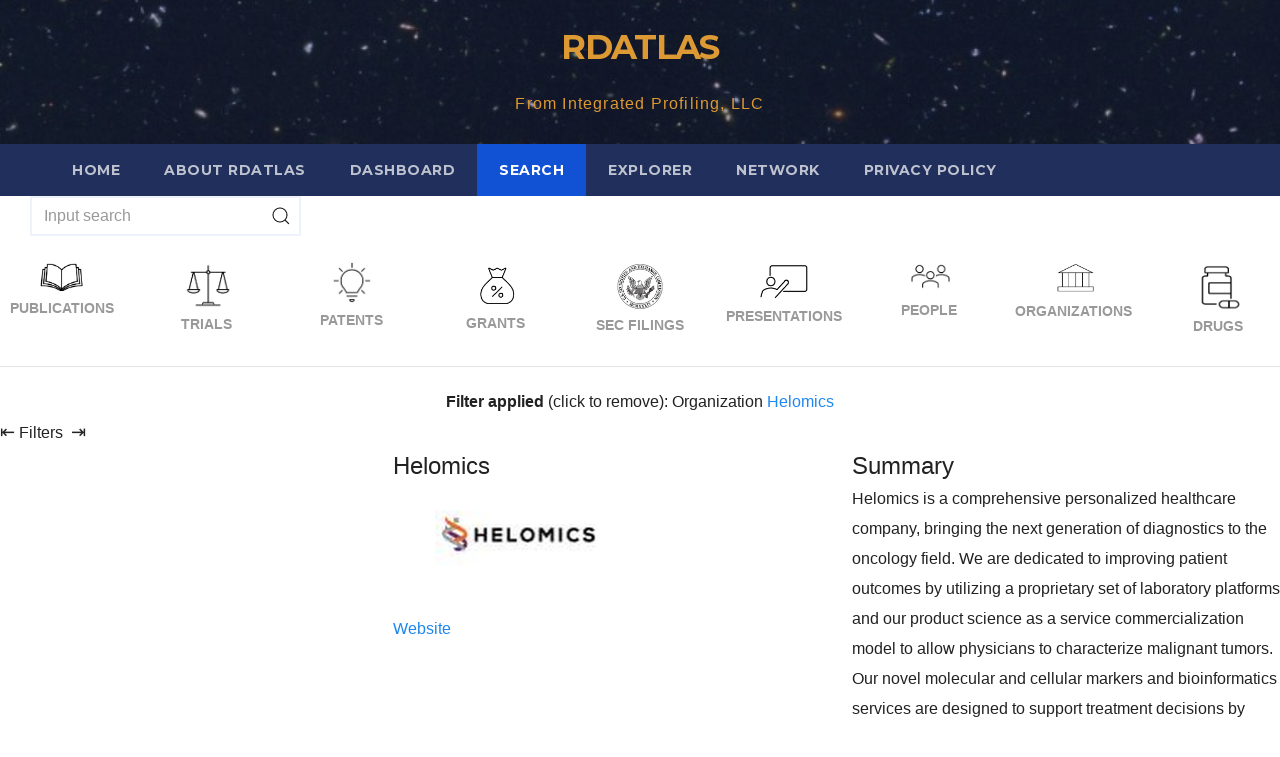

--- FILE ---
content_type: text/html;charset=UTF-8
request_url: https://www.rdatlas.com/public/textresults.cfm?term=&searchuuid=DF4CFC74-6DC0-47CE-A220138F5201E53D&pivot=
body_size: 35168
content:
<!DOCTYPE html>
<head>
<meta charset="UTF-8">
<meta name="viewport" content="width=device-width, initial-scale=1">
<link rel="profile" href="http://gmpg.org/xfn/11">
<title>RDATLAS &#8211; From Integrated Profiling, LLC</title>
<link rel="icon" type="image/png" href="/favicon.ico"/>
<meta name='robots' content='max-image-preview:large' />
<link rel='dns-prefetch' href='//fonts.googleapis.com' />
<link rel="alternate" type="application/rss+xml" title="RDATLAS &raquo; Feed" href="https://www.rdatlas.com/index.php/feed/" />
<link rel="alternate" type="application/rss+xml" title="RDATLAS &raquo; Comments Feed" href="https://www.rdatlas.com/index.php/comments/feed/" />
<script type="text/javascript">
window._wpemojiSettings = {"baseUrl":"https:\/\/s.w.org\/images\/core\/emoji\/14.0.0\/72x72\/","ext":".png","svgUrl":"https:\/\/s.w.org\/images\/core\/emoji\/14.0.0\/svg\/","svgExt":".svg","source":{"concatemoji":"http:\/\/www.rdatlas.com\/wp-includes\/js\/wp-emoji-release.min.js?ver=6.1.1"}};
/*! This file is auto-generated */
!function(e,a,t){var n,r,o,i=a.createElement("canvas"),p=i.getContext&&i.getContext("2d");function s(e,t){var a=String.fromCharCode,e=(p.clearRect(0,0,i.width,i.height),p.fillText(a.apply(this,e),0,0),i.toDataURL());return p.clearRect(0,0,i.width,i.height),p.fillText(a.apply(this,t),0,0),e===i.toDataURL()}function c(e){var t=a.createElement("script");t.src=e,t.defer=t.type="text/javascript",a.getElementsByTagName("head")[0].appendChild(t)}for(o=Array("flag","emoji"),t.supports={everything:!0,everythingExceptFlag:!0},r=0;r<o.length;r++)t.supports[o[r]]=function(e){if(p&&p.fillText)switch(p.textBaseline="top",p.font="600 32px Arial",e){case"flag":return s([127987,65039,8205,9895,65039],[127987,65039,8203,9895,65039])?!1:!s([55356,56826,55356,56819],[55356,56826,8203,55356,56819])&&!s([55356,57332,56128,56423,56128,56418,56128,56421,56128,56430,56128,56423,56128,56447],[55356,57332,8203,56128,56423,8203,56128,56418,8203,56128,56421,8203,56128,56430,8203,56128,56423,8203,56128,56447]);case"emoji":return!s([129777,127995,8205,129778,127999],[129777,127995,8203,129778,127999])}return!1}(o[r]),t.supports.everything=t.supports.everything&&t.supports[o[r]],"flag"!==o[r]&&(t.supports.everythingExceptFlag=t.supports.everythingExceptFlag&&t.supports[o[r]]);t.supports.everythingExceptFlag=t.supports.everythingExceptFlag&&!t.supports.flag,t.DOMReady=!1,t.readyCallback=function(){t.DOMReady=!0},t.supports.everything||(n=function(){t.readyCallback()},a.addEventListener?(a.addEventListener("DOMContentLoaded",n,!1),e.addEventListener("load",n,!1)):(e.attachEvent("onload",n),a.attachEvent("onreadystatechange",function(){"complete"===a.readyState&&t.readyCallback()})),(e=t.source||{}).concatemoji?c(e.concatemoji):e.wpemoji&&e.twemoji&&(c(e.twemoji),c(e.wpemoji)))}(window,document,window._wpemojiSettings);
</script>
<style type="text/css">
img.wp-smiley,
img.emoji {
display: inline !important;
border: none !important;
box-shadow: none !important;
height: 1em !important;
width: 1em !important;
margin: 0 0.07em !important;
vertical-align: -0.1em !important;
background: none !important;
padding: 0 !important;
}
</style>
<link rel='stylesheet' id='wp-block-library-css' href='https://www.rdatlas.com/wp-includes/css/dist/block-library/style.min.css?ver=6.1.1' type='text/css' media='all' />
<link rel='stylesheet' id='classic-theme-styles-css' href='https://www.rdatlas.com/wp-includes/css/classic-themes.min.css?ver=1' type='text/css' media='all' />
<style id='global-styles-inline-css' type='text/css'>
body{--wp--preset--color--black: #000000;--wp--preset--color--cyan-bluish-gray: #abb8c3;--wp--preset--color--white: #ffffff;--wp--preset--color--pale-pink: #f78da7;--wp--preset--color--vivid-red: #cf2e2e;--wp--preset--color--luminous-vivid-orange: #ff6900;--wp--preset--color--luminous-vivid-amber: #fcb900;--wp--preset--color--light-green-cyan: #7bdcb5;--wp--preset--color--vivid-green-cyan: #00d084;--wp--preset--color--pale-cyan-blue: #8ed1fc;--wp--preset--color--vivid-cyan-blue: #0693e3;--wp--preset--color--vivid-purple: #9b51e0;--wp--preset--gradient--vivid-cyan-blue-to-vivid-purple: linear-gradient(135deg,rgba(6,147,227,1) 0%,rgb(155,81,224) 100%);--wp--preset--gradient--light-green-cyan-to-vivid-green-cyan: linear-gradient(135deg,rgb(122,220,180) 0%,rgb(0,208,130) 100%);--wp--preset--gradient--luminous-vivid-amber-to-luminous-vivid-orange: linear-gradient(135deg,rgba(252,185,0,1) 0%,rgba(255,105,0,1) 100%);--wp--preset--gradient--luminous-vivid-orange-to-vivid-red: linear-gradient(135deg,rgba(255,105,0,1) 0%,rgb(207,46,46) 100%);--wp--preset--gradient--very-light-gray-to-cyan-bluish-gray: linear-gradient(135deg,rgb(238,238,238) 0%,rgb(169,184,195) 100%);--wp--preset--gradient--cool-to-warm-spectrum: linear-gradient(135deg,rgb(74,234,220) 0%,rgb(151,120,209) 20%,rgb(207,42,186) 40%,rgb(238,44,130) 60%,rgb(251,105,98) 80%,rgb(254,248,76) 100%);--wp--preset--gradient--blush-light-purple: linear-gradient(135deg,rgb(255,206,236) 0%,rgb(152,150,240) 100%);--wp--preset--gradient--blush-bordeaux: linear-gradient(135deg,rgb(254,205,165) 0%,rgb(254,45,45) 50%,rgb(107,0,62) 100%);--wp--preset--gradient--luminous-dusk: linear-gradient(135deg,rgb(255,203,112) 0%,rgb(199,81,192) 50%,rgb(65,88,208) 100%);--wp--preset--gradient--pale-ocean: linear-gradient(135deg,rgb(255,245,203) 0%,rgb(182,227,212) 50%,rgb(51,167,181) 100%);--wp--preset--gradient--electric-grass: linear-gradient(135deg,rgb(202,248,128) 0%,rgb(113,206,126) 100%);--wp--preset--gradient--midnight: linear-gradient(135deg,rgb(2,3,129) 0%,rgb(40,116,252) 100%);--wp--preset--duotone--dark-grayscale: url('#wp-duotone-dark-grayscale');--wp--preset--duotone--grayscale: url('#wp-duotone-grayscale');--wp--preset--duotone--purple-yellow: url('#wp-duotone-purple-yellow');--wp--preset--duotone--blue-red: url('#wp-duotone-blue-red');--wp--preset--duotone--midnight: url('#wp-duotone-midnight');--wp--preset--duotone--magenta-yellow: url('#wp-duotone-magenta-yellow');--wp--preset--duotone--purple-green: url('#wp-duotone-purple-green');--wp--preset--duotone--blue-orange: url('#wp-duotone-blue-orange');--wp--preset--font-size--small: 13px;--wp--preset--font-size--medium: 20px;--wp--preset--font-size--large: 36px;--wp--preset--font-size--x-large: 42px;--wp--preset--spacing--20: 0.44rem;--wp--preset--spacing--30: 0.67rem;--wp--preset--spacing--40: 1rem;--wp--preset--spacing--50: 1.5rem;--wp--preset--spacing--60: 2.25rem;--wp--preset--spacing--70: 3.38rem;--wp--preset--spacing--80: 5.06rem;}:where(.is-layout-flex){gap: 0.5em;}body .is-layout-flow > .alignleft{float: left;margin-inline-start: 0;margin-inline-end: 2em;}body .is-layout-flow > .alignright{float: right;margin-inline-start: 2em;margin-inline-end: 0;}body .is-layout-flow > .aligncenter{margin-left: auto !important;margin-right: auto !important;}body .is-layout-constrained > .alignleft{float: left;margin-inline-start: 0;margin-inline-end: 2em;}body .is-layout-constrained > .alignright{float: right;margin-inline-start: 2em;margin-inline-end: 0;}body .is-layout-constrained > .aligncenter{margin-left: auto !important;margin-right: auto !important;}body .is-layout-constrained > :where(:not(.alignleft):not(.alignright):not(.alignfull)){max-width: var(--wp--style--global--content-size);margin-left: auto !important;margin-right: auto !important;}body .is-layout-constrained > .alignwide{max-width: var(--wp--style--global--wide-size);}body .is-layout-flex{display: flex;}body .is-layout-flex{flex-wrap: wrap;align-items: center;}body .is-layout-flex > *{margin: 0;}:where(.wp-block-columns.is-layout-flex){gap: 2em;}.has-black-color{color: var(--wp--preset--color--black) !important;}.has-cyan-bluish-gray-color{color: var(--wp--preset--color--cyan-bluish-gray) !important;}.has-white-color{color: var(--wp--preset--color--white) !important;}.has-pale-pink-color{color: var(--wp--preset--color--pale-pink) !important;}.has-vivid-red-color{color: var(--wp--preset--color--vivid-red) !important;}.has-luminous-vivid-orange-color{color: var(--wp--preset--color--luminous-vivid-orange) !important;}.has-luminous-vivid-amber-color{color: var(--wp--preset--color--luminous-vivid-amber) !important;}.has-light-green-cyan-color{color: var(--wp--preset--color--light-green-cyan) !important;}.has-vivid-green-cyan-color{color: var(--wp--preset--color--vivid-green-cyan) !important;}.has-pale-cyan-blue-color{color: var(--wp--preset--color--pale-cyan-blue) !important;}.has-vivid-cyan-blue-color{color: var(--wp--preset--color--vivid-cyan-blue) !important;}.has-vivid-purple-color{color: var(--wp--preset--color--vivid-purple) !important;}.has-black-background-color{background-color: var(--wp--preset--color--black) !important;}.has-cyan-bluish-gray-background-color{background-color: var(--wp--preset--color--cyan-bluish-gray) !important;}.has-white-background-color{background-color: var(--wp--preset--color--white) !important;}.has-pale-pink-background-color{background-color: var(--wp--preset--color--pale-pink) !important;}.has-vivid-red-background-color{background-color: var(--wp--preset--color--vivid-red) !important;}.has-luminous-vivid-orange-background-color{background-color: var(--wp--preset--color--luminous-vivid-orange) !important;}.has-luminous-vivid-amber-background-color{background-color: var(--wp--preset--color--luminous-vivid-amber) !important;}.has-light-green-cyan-background-color{background-color: var(--wp--preset--color--light-green-cyan) !important;}.has-vivid-green-cyan-background-color{background-color: var(--wp--preset--color--vivid-green-cyan) !important;}.has-pale-cyan-blue-background-color{background-color: var(--wp--preset--color--pale-cyan-blue) !important;}.has-vivid-cyan-blue-background-color{background-color: var(--wp--preset--color--vivid-cyan-blue) !important;}.has-vivid-purple-background-color{background-color: var(--wp--preset--color--vivid-purple) !important;}.has-black-border-color{border-color: var(--wp--preset--color--black) !important;}.has-cyan-bluish-gray-border-color{border-color: var(--wp--preset--color--cyan-bluish-gray) !important;}.has-white-border-color{border-color: var(--wp--preset--color--white) !important;}.has-pale-pink-border-color{border-color: var(--wp--preset--color--pale-pink) !important;}.has-vivid-red-border-color{border-color: var(--wp--preset--color--vivid-red) !important;}.has-luminous-vivid-orange-border-color{border-color: var(--wp--preset--color--luminous-vivid-orange) !important;}.has-luminous-vivid-amber-border-color{border-color: var(--wp--preset--color--luminous-vivid-amber) !important;}.has-light-green-cyan-border-color{border-color: var(--wp--preset--color--light-green-cyan) !important;}.has-vivid-green-cyan-border-color{border-color: var(--wp--preset--color--vivid-green-cyan) !important;}.has-pale-cyan-blue-border-color{border-color: var(--wp--preset--color--pale-cyan-blue) !important;}.has-vivid-cyan-blue-border-color{border-color: var(--wp--preset--color--vivid-cyan-blue) !important;}.has-vivid-purple-border-color{border-color: var(--wp--preset--color--vivid-purple) !important;}.has-vivid-cyan-blue-to-vivid-purple-gradient-background{background: var(--wp--preset--gradient--vivid-cyan-blue-to-vivid-purple) !important;}.has-light-green-cyan-to-vivid-green-cyan-gradient-background{background: var(--wp--preset--gradient--light-green-cyan-to-vivid-green-cyan) !important;}.has-luminous-vivid-amber-to-luminous-vivid-orange-gradient-background{background: var(--wp--preset--gradient--luminous-vivid-amber-to-luminous-vivid-orange) !important;}.has-luminous-vivid-orange-to-vivid-red-gradient-background{background: var(--wp--preset--gradient--luminous-vivid-orange-to-vivid-red) !important;}.has-very-light-gray-to-cyan-bluish-gray-gradient-background{background: var(--wp--preset--gradient--very-light-gray-to-cyan-bluish-gray) !important;}.has-cool-to-warm-spectrum-gradient-background{background: var(--wp--preset--gradient--cool-to-warm-spectrum) !important;}.has-blush-light-purple-gradient-background{background: var(--wp--preset--gradient--blush-light-purple) !important;}.has-blush-bordeaux-gradient-background{background: var(--wp--preset--gradient--blush-bordeaux) !important;}.has-luminous-dusk-gradient-background{background: var(--wp--preset--gradient--luminous-dusk) !important;}.has-pale-ocean-gradient-background{background: var(--wp--preset--gradient--pale-ocean) !important;}.has-electric-grass-gradient-background{background: var(--wp--preset--gradient--electric-grass) !important;}.has-midnight-gradient-background{background: var(--wp--preset--gradient--midnight) !important;}.has-small-font-size{font-size: var(--wp--preset--font-size--small) !important;}.has-medium-font-size{font-size: var(--wp--preset--font-size--medium) !important;}.has-large-font-size{font-size: var(--wp--preset--font-size--large) !important;}.has-x-large-font-size{font-size: var(--wp--preset--font-size--x-large) !important;}
.wp-block-navigation a:where(:not(.wp-element-button)){color: inherit;}
:where(.wp-block-columns.is-layout-flex){gap: 2em;}
.wp-block-pullquote{font-size: 1.5em;line-height: 1.6;}
</style>
<link rel='stylesheet' id='newsup-fonts-css' href='//fonts.googleapis.com/css?family=Montserrat%3A400%2C500%2C700%2C800%7CWork%2BSans%3A300%2C400%2C500%2C600%2C700%2C800%2C900%26display%3Dswap&#038;subset=latin%2Clatin-ext' type='text/css' media='all' />
<link rel='stylesheet' id='bootstrap-css' href='https://www.rdatlas.com/wp-content/themes/newsup/css/bootstrap.css?ver=6.1.1' type='text/css' media='all' />
<link rel='stylesheet' id='newsup-style-css' href='https://www.rdatlas.com/wp-content/themes/newsup/style.css?ver=6.1.1' type='text/css' media='all' />
<link rel='stylesheet' id='newsup-default-css' href='https://www.rdatlas.com/wp-content/themes/newsup/css/colors/default.css?ver=6.1.1' type='text/css' media='all' />
<link rel='stylesheet' id='font-awesome-5-all-css' href='https://www.rdatlas.com/wp-content/themes/newsup/css/font-awesome/css/all.min.css?ver=6.1.1' type='text/css' media='all' />
<link rel='stylesheet' id='font-awesome-4-shim-css' href='https://www.rdatlas.com/wp-content/themes/newsup/css/font-awesome/css/v4-shims.min.css?ver=6.1.1' type='text/css' media='all' />
<link rel='stylesheet' id='owl-carousel-css' href='https://www.rdatlas.com/wp-content/themes/newsup/css/owl.carousel.css?ver=6.1.1' type='text/css' media='all' />
<link rel='stylesheet' id='smartmenus-css' href='https://www.rdatlas.com/wp-content/themes/newsup/css/jquery.smartmenus.bootstrap.css?ver=6.1.1' type='text/css' media='all' />
<script type='text/javascript' src='https://www.rdatlas.com/wp-includes/js/jquery/jquery.min.js?ver=3.6.1' id='jquery-core-js'></script>
<script type='text/javascript' src='https://www.rdatlas.com/wp-includes/js/jquery/jquery-migrate.min.js?ver=3.3.2' id='jquery-migrate-js'></script>
<script type='text/javascript' src='https://www.rdatlas.com/wp-content/themes/newsup/js/navigation.js?ver=6.1.1' id='newsup-navigation-js'></script>
<script type='text/javascript' src='https://www.rdatlas.com/wp-content/themes/newsup/js/bootstrap.js?ver=6.1.1' id='bootstrap-js'></script>
<script type='text/javascript' src='https://www.rdatlas.com/wp-content/themes/newsup/js/owl.carousel.min.js?ver=6.1.1' id='owl-carousel-min-js'></script>
<script type='text/javascript' src='https://www.rdatlas.com/wp-content/themes/newsup/js/jquery.smartmenus.js?ver=6.1.1' id='smartmenus-js-js'></script>
<script type='text/javascript' src='https://www.rdatlas.com/wp-content/themes/newsup/js/jquery.smartmenus.bootstrap.js?ver=6.1.1' id='bootstrap-smartmenus-js-js'></script>
<script type='text/javascript' src='https://www.rdatlas.com/wp-content/themes/newsup/js/jquery.marquee.js?ver=6.1.1' id='newsup-marquee-js-js'></script>
<script type='text/javascript' src='https://www.rdatlas.com/wp-content/themes/newsup/js/main.js?ver=6.1.1' id='newsup-main-js-js'></script>
<link rel="https://api.w.org/" href="https://www.rdatlas.com/index.php/wp-json/" /><link rel="EditURI" type="application/rsd+xml" title="RSD" href="https://www.rdatlas.com/xmlrpc.php?rsd" />
<link rel="wlwmanifest" type="application/wlwmanifest+xml" href="https://www.rdatlas.com/wp-includes/wlwmanifest.xml" />
<meta name="generator" content="WordPress 6.1.1" />
<style type="text/css" id="custom-background-css">
.wrapper { background-color: #eee; }
</style>
<style type="text/css">
body .site-title a,
body .site-description {
color: #dd9933;
}
.site-branding-text .site-title a {
font-size: px;
}
@media only screen and (max-width: 640px) {
.site-branding-text .site-title a {
font-size: 40px;
}
}
@media only screen and (max-width: 375px) {
.site-branding-text .site-title a {
font-size: 32px;
}
}
</style>
<link rel="icon" href="https://www.rdatlas.com/wp-content/uploads/2023/01/integrated_profiling-1.png" sizes="32x32" />
<link rel="icon" href="https://www.rdatlas.com/wp-content/uploads/2023/01/integrated_profiling-1.png" sizes="192x192" />
<link rel="apple-touch-icon" href="https://www.rdatlas.com/wp-content/uploads/2023/01/integrated_profiling-1.png" />
<meta name="msapplication-TileImage" content="https://www.rdatlas.com/wp-content/uploads/2023/01/integrated_profiling-1.png" />
 <!---Lucee-Ajax-Core---> <script type="text/javascript">
				var _cf_ajaxscriptsrc = "/mapping-tag/lucee/core/ajax/JSLoader.cfc?method=get&lib=";
				var _cf_ajaxcsssrc = "/mapping-tag/lucee/core/ajax/css/";
				var _cf_loadingtexthtml = '<div style="text-align: center;"><img src="/mapping-tag/lucee/core/ajax/loader/loading.gif.cfm"/></div>';
				var _cf_params = {"GOOGLEMAPKEY":""};
			</script>
			<script type="text/javascript" src="/mapping-tag/lucee/core/ajax/JSLoader.cfc?method=get&lib=LuceeAjax"></script></head>
<body class="home blog wp-embed-responsive hfeed ta-hide-date-author-in-list" >
<svg xmlns="http://www.w3.org/2000/svg" viewBox="0 0 0 0" width="0" height="0" focusable="false" role="none" style="visibility: hidden; position: absolute; left: -9999px; overflow: hidden;" ><defs><filter id="wp-duotone-dark-grayscale"><feColorMatrix color-interpolation-filters="sRGB" type="matrix" values=" .299 .587 .114 0 0 .299 .587 .114 0 0 .299 .587 .114 0 0 .299 .587 .114 0 0 " /><feComponentTransfer color-interpolation-filters="sRGB" ><feFuncR type="table" tableValues="0 0.49803921568627" /><feFuncG type="table" tableValues="0 0.49803921568627" /><feFuncB type="table" tableValues="0 0.49803921568627" /><feFuncA type="table" tableValues="1 1" /></feComponentTransfer><feComposite in2="SourceGraphic" operator="in" /></filter></defs></svg><svg xmlns="http://www.w3.org/2000/svg" viewBox="0 0 0 0" width="0" height="0" focusable="false" role="none" style="visibility: hidden; position: absolute; left: -9999px; overflow: hidden;" ><defs><filter id="wp-duotone-grayscale"><feColorMatrix color-interpolation-filters="sRGB" type="matrix" values=" .299 .587 .114 0 0 .299 .587 .114 0 0 .299 .587 .114 0 0 .299 .587 .114 0 0 " /><feComponentTransfer color-interpolation-filters="sRGB" ><feFuncR type="table" tableValues="0 1" /><feFuncG type="table" tableValues="0 1" /><feFuncB type="table" tableValues="0 1" /><feFuncA type="table" tableValues="1 1" /></feComponentTransfer><feComposite in2="SourceGraphic" operator="in" /></filter></defs></svg><svg xmlns="http://www.w3.org/2000/svg" viewBox="0 0 0 0" width="0" height="0" focusable="false" role="none" style="visibility: hidden; position: absolute; left: -9999px; overflow: hidden;" ><defs><filter id="wp-duotone-purple-yellow"><feColorMatrix color-interpolation-filters="sRGB" type="matrix" values=" .299 .587 .114 0 0 .299 .587 .114 0 0 .299 .587 .114 0 0 .299 .587 .114 0 0 " /><feComponentTransfer color-interpolation-filters="sRGB" ><feFuncR type="table" tableValues="0.54901960784314 0.98823529411765" /><feFuncG type="table" tableValues="0 1" /><feFuncB type="table" tableValues="0.71764705882353 0.25490196078431" /><feFuncA type="table" tableValues="1 1" /></feComponentTransfer><feComposite in2="SourceGraphic" operator="in" /></filter></defs></svg><svg xmlns="http://www.w3.org/2000/svg" viewBox="0 0 0 0" width="0" height="0" focusable="false" role="none" style="visibility: hidden; position: absolute; left: -9999px; overflow: hidden;" ><defs><filter id="wp-duotone-blue-red"><feColorMatrix color-interpolation-filters="sRGB" type="matrix" values=" .299 .587 .114 0 0 .299 .587 .114 0 0 .299 .587 .114 0 0 .299 .587 .114 0 0 " /><feComponentTransfer color-interpolation-filters="sRGB" ><feFuncR type="table" tableValues="0 1" /><feFuncG type="table" tableValues="0 0.27843137254902" /><feFuncB type="table" tableValues="0.5921568627451 0.27843137254902" /><feFuncA type="table" tableValues="1 1" /></feComponentTransfer><feComposite in2="SourceGraphic" operator="in" /></filter></defs></svg><svg xmlns="http://www.w3.org/2000/svg" viewBox="0 0 0 0" width="0" height="0" focusable="false" role="none" style="visibility: hidden; position: absolute; left: -9999px; overflow: hidden;" ><defs><filter id="wp-duotone-midnight"><feColorMatrix color-interpolation-filters="sRGB" type="matrix" values=" .299 .587 .114 0 0 .299 .587 .114 0 0 .299 .587 .114 0 0 .299 .587 .114 0 0 " /><feComponentTransfer color-interpolation-filters="sRGB" ><feFuncR type="table" tableValues="0 0" /><feFuncG type="table" tableValues="0 0.64705882352941" /><feFuncB type="table" tableValues="0 1" /><feFuncA type="table" tableValues="1 1" /></feComponentTransfer><feComposite in2="SourceGraphic" operator="in" /></filter></defs></svg><svg xmlns="http://www.w3.org/2000/svg" viewBox="0 0 0 0" width="0" height="0" focusable="false" role="none" style="visibility: hidden; position: absolute; left: -9999px; overflow: hidden;" ><defs><filter id="wp-duotone-magenta-yellow"><feColorMatrix color-interpolation-filters="sRGB" type="matrix" values=" .299 .587 .114 0 0 .299 .587 .114 0 0 .299 .587 .114 0 0 .299 .587 .114 0 0 " /><feComponentTransfer color-interpolation-filters="sRGB" ><feFuncR type="table" tableValues="0.78039215686275 1" /><feFuncG type="table" tableValues="0 0.94901960784314" /><feFuncB type="table" tableValues="0.35294117647059 0.47058823529412" /><feFuncA type="table" tableValues="1 1" /></feComponentTransfer><feComposite in2="SourceGraphic" operator="in" /></filter></defs></svg><svg xmlns="http://www.w3.org/2000/svg" viewBox="0 0 0 0" width="0" height="0" focusable="false" role="none" style="visibility: hidden; position: absolute; left: -9999px; overflow: hidden;" ><defs><filter id="wp-duotone-purple-green"><feColorMatrix color-interpolation-filters="sRGB" type="matrix" values=" .299 .587 .114 0 0 .299 .587 .114 0 0 .299 .587 .114 0 0 .299 .587 .114 0 0 " /><feComponentTransfer color-interpolation-filters="sRGB" ><feFuncR type="table" tableValues="0.65098039215686 0.40392156862745" /><feFuncG type="table" tableValues="0 1" /><feFuncB type="table" tableValues="0.44705882352941 0.4" /><feFuncA type="table" tableValues="1 1" /></feComponentTransfer><feComposite in2="SourceGraphic" operator="in" /></filter></defs></svg><svg xmlns="http://www.w3.org/2000/svg" viewBox="0 0 0 0" width="0" height="0" focusable="false" role="none" style="visibility: hidden; position: absolute; left: -9999px; overflow: hidden;" ><defs><filter id="wp-duotone-blue-orange"><feColorMatrix color-interpolation-filters="sRGB" type="matrix" values=" .299 .587 .114 0 0 .299 .587 .114 0 0 .299 .587 .114 0 0 .299 .587 .114 0 0 " /><feComponentTransfer color-interpolation-filters="sRGB" ><feFuncR type="table" tableValues="0.098039215686275 1" /><feFuncG type="table" tableValues="0 0.66274509803922" /><feFuncB type="table" tableValues="0.84705882352941 0.41960784313725" /><feFuncA type="table" tableValues="1 1" /></feComponentTransfer><feComposite in2="SourceGraphic" operator="in" /></filter></defs></svg><div id="page" class="site">
<a class="skip-link screen-reader-text" href="#content">
Skip to content</a>
<head>
<meta charset="utf-8" />
<meta name="viewport" content="width=device-width, initial-scale=1" />
<meta name="description" content="literature results ">
<link rel="canonical" href="https://www.rdatlas.com/public/textresults.cfm?term=&searchuuid=DF4CFC74-6DC0-47CE-A220138F5201E53D&pivot=" />
<title>RDAtlas</title>
<script src="js/jquery-3.6.0.min.js"></script>
<!-- UIkit CSS -->
<link rel="stylesheet" href="css/uikit.min_ed.css" />
<!-- UIkit JS -->
<script src="js/uikit.min.js"></script>
<script src="js/uikit-icons.min.js"></script>
<script type="text/javascript" src="js/dash-embedded-component-1.13.4.min.js"></script>
<script src="https://unpkg.com/leaflet@1.9.4/dist/leaflet.js"></script>
<script src="https://unpkg.com/leaflet.markercluster@1.5.3/dist/leaflet.markercluster.js"></script>
<script src="https://unpkg.com/chroma-js@2.4.2/chroma.min.js"></script>
</head>
<style>
html {
font-size: 14px;
}
body {
min-width: 100%;
}
.sidenav {
height: 100%;
width: 30%;
position: absolute;
z-index: 1;
top: 0;
overflow-x: hidden;
}
.sidenav .filters {
padding: 0 0 0 10px;
}
.sidenav .uk-accordion-content {
margin-top: 0
}
#main-content {
margin-left: 30%;
}
@media (min-width: 100%) {
.uk-card-body {padding: 0 40px 40px 40px;}
}
@media screen and (max-height: 85%) {
.sidenav {padding-top: 15px;}
.sidenav a {font-size: 18px;}
}
</style>
<div class="wrapper" id="custom-background-css">
<header class="mg-headwidget">
<!--==================== TOP BAR ====================-->
<div class="clearfix"></div>
<div class="mg-nav-widget-area-back" style='background-image: url("https://www.rdatlas.com/wp-content/themes/newsup/images/head-back.jpg" );'>
<div class="overlay">
<div class="inner" style="background-color:rgba(32,47,91,0.4);" > 
<div class="container-fluid">
<div class="mg-nav-widget-area">
<div class="row align-items-center">
<div class="col-md-12 text-center mx-auto"> 
<div class="navbar-header">
<div class="site-branding-text">
<h1 class="site-title"><a href="https://www.rdatlas.com/" rel="home">RDATLAS</a></h1>
<p class="site-description">From Integrated Profiling, LLC</p>
</div>
</div>
</div>
</div>
</div>
</div>
</div>
</div>
<div class="mg-menu-full">
<nav class="navbar navbar-expand-lg navbar-wp">
<div class="container-fluid">
<div class="m-header align-items-center">
<!-- navbar-toggle -->
<button class="navbar-toggler mx-auto" type="button" data-toggle="collapse" data-target="#navbar-wp" aria-controls="navbarSupportedContent" aria-expanded="false" aria-label="Toggle navigation">
<span class="burger">
<span class="burger-line"></span>
<span class="burger-line"></span>
<span class="burger-line"></span>
</span>
</button>
<!-- /navbar-toggle --> 
</div>
<div class="collapse navbar-collapse" id="navbar-wp">
<div class="d-md-block">
<ul class="nav navbar-nav mr-auto">
<li class="nav-item menu-item page_item dropdown page-item-2"><a class="nav-link " href="/" title="Home">Home</a></li>
<li class="nav-item menu-item page_item dropdown page-item-2"><a class="nav-link" href="/index.php/about/">About RDATLAS</a></li>
<li class="" style="text-align: center">
<li class="nav-item menu-item page_item dropdown page-item-1"><a class="nav-link" href="dash.cfm?term=">Dashboard</a></li>
</li>
<li class="uk-active" style="text-align: center">
<li class="nav-item menu-item active"><a class="nav-link " href="textresults.cfm?term=" >Search</a></li>
</li>
<li class="" style="text-align: center">
<li class="nav-item menu-item page_item dropdown page-item-1"><a class="nav-link" href="explorer.cfm?term=">Explorer</a></li>
</li>
<li class="" style="text-align: center">
<li class="nav-item menu-item page_item dropdown page-item-1"><a class="nav-link" href="networkresults.cfm?term=">Network</a></li>
</li>
<li class="nav-item menu-item page_item dropdown page-item-3"><a class="nav-link" href="/index.php/privacy-policy/">Privacy Policy</a></li>
</ul>
</div> 
</div>
</div>
</nav> 
</div>
</header>
</div>
</div>
<form action="?" method="post" id="searchform">
<div class="uk-grid">	
<div class="uk-inline uk-margin-left"></div>
<div class="uk-grid">	
<div class="uk-inline" id="icons">
<a class="uk-form-icon uk-form-icon-flip" title="Search" uk-icon="icon: search" type="submit" value="Search" onclick="submitForm('organization');"></a>
<input class="uk-input" type="text" name="term" placeholder="Input search" value="" size="45">
</div>	
</div>	
<input type="hidden" name="searchuuid" value="18F975D3-2B1C-4F3B-AA53D643186C74B8">
<input type="hidden" name="searchcore" value="organization" id="searchcore">
<script>
function submitForm(core) {
let form = document.getElementById("searchform");
document.getElementById("searchcore").value = core;
form.submit();
}
</script>
</div>
<!-- Render Tabs -->
<div class="uk-width-*@m uk-width-1-4"></div>
<ul class="uk-child-width-expand uk-tab" style="padding: 0;">
<li class="" style="text-align: center;">
<a href="#" style="padding: 5px 0;" onclick="submitForm('literature')"><figure><img src="images/literature.png" width="40%" title="Publications" alt="Publications"><figcaption><b>Publications</b></figcaption></figure></a>
</li>
<li class="" style="text-align: center;">
<a href="#" style="padding: 5px 0;" onclick="submitForm('trials')"><figure><img src="images/trial.png" width="40%" title="Trials" alt="Trials"><figcaption><b>Trials</b></figcaption></figure></a>
</li>
<li class="" style="text-align: center;">
<a href="#" style="padding: 5px 0;" onclick="submitForm('patents')"><figure><img src="images/patent.png" width="40%" title="Patents" alt="Patents"><figcaption><b>Patents</b></figcaption></figure></a>
</li>
<li class="" style="text-align: center;">
<a href="#" style="padding: 5px 0;" onclick="submitForm('grants')"><figure><img src="images/grant.png" width="40%" title="Grants" alt="Grants"><figcaption><b>Grants</b></figcaption></figure></a>
</li>
<li class="" style="text-align: center;">
<a href="#" style="padding: 5px 0;" onclick="submitForm('sec')"><figure><img src="images/sec.png" width="40%" title="SEC filings" alt="SEC filings"><figcaption><b>SEC filings</b></figcaption></figure></a>
</li>
<li class="" style="text-align: center;">
<a href="#" style="padding: 5px 0;" onclick="submitForm('presentation')"><figure><img src="images/presentation.png" width="40%" title="Presentations" alt="Presentations"><figcaption><b>Presentations</b></figcaption></figure></a>
</li>
<li class="" style="text-align: center;">
<a href="#" style="padding: 5px 0;" onclick="submitForm('people')"><figure><img src="images/people.png" width="40%" title="People" alt="People"><figcaption><b>People</b></figcaption></figure></a>
</li>
<li class="" style="text-align: center;">
<a href="#" style="padding: 5px 0;" onclick="submitForm('organizations')"><figure><img src="images/organization.png" width="40%" title="Organizations" alt="Organizations"><figcaption><b>Organizations</b></figcaption></figure></a>
</li>
<li class="" style="text-align: center;">
<a href="#" style="padding: 5px 0;" onclick="submitForm('fda')"><figure><img src="images/drugs.png" width="40%" title="Drugs" alt="Drugs"><figcaption><b>Drugs</b></figcaption></figure></a>
</li>
</ul>
</div>
</div>	
<script>
if(window.innerWidth < 600)
{var element = document.getElementById("icons");
element.style.width = "100%";}
else
{{var element = document.getElementById("icons");
element.style.width = "60%";}}
</script>
</form>
<!-- Render filters -->
<div class="col" height="30" bgcolor="#F4F6F4" align="center">
<b>Filter applied</b> (click to remove):
Organization
<a Href="?term=&gpkid=402504032&searchuuid=DF4CFC74-6DC0-47CE-A220138F5201E53D&sortscore=0&pivot=">
Helomics</a>
</div>
</div>
</div>
</div>
<div id="loading-indicator" style="position:absolute; left: 50%; top: 40%">Loading Results...
</div>
<div style="text-align: left; padding-top: 0px;" id="showfilters">
<a onclick="hideNav()" title="hide"><font size="+1">⇤</font></a>&nbsp;Filters&nbsp;
<a onclick="largeNav()" title="expand"><font size="+1">⇥</font></a>
</div>
<div class="uk-text-center" style="position: relative;" uk-grid>
<div class="sidenav" style="width: 30%" id="mySidenav">
<div class="filters">
<div class="col" bgcolor="#F4F6F4" valign="top" >
<div id="left_panel">
<div class="uk-height-large .uk-align-center .uk-text-middle">Loading...</div>
</div>
</div>
</div>
</div>
<div class="row uk-width-expand@m main-content" id="main-content">
<div align="left" valign="top" colspan="1" id="main-results">
<div id="main_panel">
<div class="uk-height-large .uk-align-center .uk-text-middle">Loading Results...</div>
</div>
</div>
</div>
</div>
<footer class="uk-text-default uk-align-center">
<span class="uk-text-small uk-text-center">
Copyright Integrated Profiling</span>
<a id="js-modal-prompt" class="uk-button uk-button-default uk-align-right" href="#">Submit Comments</a>
</footer>
<style>
#loading-indicator {
display: none;
}
</style>
<script>
function toggleNav() {
if (document.getElementById("mySidenav").style.width === "25%") {
closeNav()
} else {
openNav()
}
}
function openNav() {
document.getElementById("mySidenav").style.width = "25%";
document.getElementById("main-content").style.marginLeft = "25%";
document.getElementById('toggleFilters').innerText = "Hide Filters"
}
function closeNav() {
document.getElementById("mySidenav").style.width = "0";
document.getElementById("main-content").style.marginLeft= "0";
document.getElementById('toggleFilters').innerText = "Show Filters"
}
function hideNav() {
document.getElementById("mySidenav").style.width = "0";
document.getElementById("main-content").style.marginLeft= "0";
$('#showfilters').html('Filters&nbsp;<a onclick="showNav()" title="expand"><font size="+1">⇥</font></a>');
}
function showNav() {
document.getElementById("mySidenav").style.width = "30%";
document.getElementById("main-content").style.marginLeft= "30%";
$('#showfilters').html('<a onclick="hideNav()" title="hide"><font size="+1">⇤</font></a>&nbsp;Filters&nbsp;<a onclick="largeNav()" title="expand"><font size="+1">⇥</font></a>');
}
function largeNav() {
document.getElementById("mySidenav").style.width = "75%";
document.getElementById("main-content").style.marginLeft= "75%";
$('#showfilters').html('<a onclick="showNav()" title="shrink"><font size="+1">⇤</font></a>&nbsp;Filters');
}
function pageswitch(pageurl,n) {
var l=pageurl+n;
$('#main-results').html('<div class="uk-height-large .uk-align-center .uk-text-middle">Loading Results...</div>');
$('#main-results').load(l); 
}
UIkit.util.on('#js-modal-prompt', 'click', function (e) {
e.preventDefault();
e.target.blur();
UIkit.modal.prompt('Comments:', '').then(function (comment) {
console.log('Comment:', comment);
$.ajax({
type: "POST",
url: "submitcomments.cfm?comments="+encodeURIComponent(comment)+"&searchterm=&searchcore=organization&qstring=term%3D%26searchuuid%3DDF4CFC74%2D6DC0%2D47CE%2DA220138F5201E53D%26pivot%3D",
});
});
});
</script>
<script>
$(document).ready(function(){
$('#left_panel').load('left_panel.cfm?term=&searchcore=organization&searchuuid=DF4CFC74-6DC0-47CE-A220138F5201E53D&prevuuid=');
$('#main_panel').load('results_organization.cfm?term=&searchcore=organization&searchuuid=DF4CFC74-6DC0-47CE-A220138F5201E53D&prevuuid=&pagenum=1&sortscore=0');
});
</script> 


--- FILE ---
content_type: text/html;charset=UTF-8
request_url: https://www.rdatlas.com/public/left_panel.cfm?term=&searchcore=organization&searchuuid=DF4CFC74-6DC0-47CE-A220138F5201E53D&prevuuid=
body_size: 994
content:
<style>
.left-nav th {
text-align: left;
}
.left-nav th h3, .left-nav th h4, .left-nav th h5 {
margin: 0;
}
.filters-heading {
padding: 2px 0 5px 0;
display: block;
font-size: 15px;
margin-left: 0;
margin-right: 0;
}
.facet-cat {
display: flex;
justify-content: space-between;
}
.filter-card {
margin-right: 10px;
}
.uk-accordion {
margin: 0;
}
.filters-divider {
border: 1px solid lightgray;
margin: 10px 5px 10px 0;
}
.facet-title {
white-space: nowrap;
text-overflow: ellipsis;
overflow: hidden;
text-align: left;
padding-left: 0px;
}
.filter-card .uk-grid {
margin: 0
}
.filter-counts {
padding-left: 5px;
text-align: right; 
}
</style>
<div class="left-nav" style="background-color: #f3f3f3" >
</div>


--- FILE ---
content_type: text/html;charset=UTF-8
request_url: https://www.rdatlas.com/public/results_organization.cfm?term=&searchcore=organization&searchuuid=DF4CFC74-6DC0-47CE-A220138F5201E53D&prevuuid=&pagenum=1&sortscore=0
body_size: 6829
content:
<link rel="stylesheet" href="css/uikit.min_ed.css" />
<link rel="stylesheet" type="text/css" href="dashboard.css" />
<head>
<script src="js/Chart.min.js"></script>
<meta charset="utf-8" />
<meta name="viewport" content="width=device-width, initial-scale=1" />
<title>RDAtlas Search</title>
<script>
$(document).ready(function(){
v = 643617;
$('#stock_chart').load('chart_stock_organization.cfm?orgid=' + v );
$('#publications_chart').load('chart_publications_org.cfm?orgid=' + v );
$('#patents_chart').load('chart_patents_org.cfm?orgid=' + v );
$('#drugs_chart').load('chart_drugs_org.cfm?orgid=' + v );
$('#trial_chart').load('chart_trial_org.cfm?orgid=' + v );
$('#sec_chart').load('chart_sec_org.cfm?orgid=' + v );
$('#people_chart').load('chart_people_org.cfm?orgid=' + v );
$('#presentations_chart').load('chart_presentations_org.cfm?orgid=' + v );
});
</script>
</head>
<body>
<div class="uk-container uk-container-expand">
<div class="uk-grid uk-grid-medium" data-uk-grid uk-sortable="handle: .sortable-icon">
<!-- logo panel-->
<div class="uk-width-1-2@l">
<div class="uk-card uk-card-default uk-card-small uk-card-hover">
<div class="uk-card-header">
<div class="uk-grid uk-grid-small">
<div class="uk-width-auto">
<span class="uk-small-margin-left uk-text-large">Helomics</span>
</div>
<div class="uk-width-expand uk-text-right panel-icons">
</div>
</div>
</div>
<div class="uk-card-body" >
<div class="box250w box1 uk-align-center"><img src="photo.cfc?orgid=643617"></div>	
<a href="http://www.helomics.com/" target="_blank" class="uk-small-margin-left uk-text-medium">Website</a><br>
</div>
</div>
</div>
<!-- /logo panel -->
<!-- summary panel-->
<div class="uk-width-1-2@l">
<div class="uk-card uk-card-default uk-card-small uk-card-hover">
<div class="uk-card-header">
<div class="uk-grid uk-grid-small">
<div class="uk-width-auto">
<span class="uk-small-margin-left uk-text-large">Summary</span>
</div>
<div class="uk-width-expand uk-text-right panel-icons">
</div>
</div>
</div>
<div class="uk-card-body" >
<div class="uk-width-auto">
<span class="uk-text-default">Helomics is a comprehensive personalized healthcare company, bringing the next generation of diagnostics to the oncology field. We are dedicated to improving patient outcomes by utilizing a proprietary set of laboratory platforms and our product science as a service commercialization model to allow physicians to characterize malignant tumors. Our novel molecular and cellular markers and bioinformatics services are designed to support treatment decisions by providing vital information based on the specific biological processes of each individual's cancer.
Helomics is headquartered in Pittsburgh, Pennsylvania where the company maintains two CLIA-certified laboratories. </span>
</div>
</div>
</div>
</div>
<!-- /summary panel -->
<!-- stock panel -->
<div class="uk-width-1-2@s" id="stock_chart">
<div class="uk-card uk-card-default uk-card-small uk-card-hover">
<div class="uk-card-header">
<div class="uk-grid uk-grid-small">
<div class="uk-width-auto">
</div>
<div class="uk-width-expand uk-text-right panel-icons">
</div>
</div>
</div>
<div class="uk-card-body">
<div class="chart-container">
<div class="chart-loading">
Loading...
</div>
</div>
</div>
</div>
</div>
<!-- /stock panel -->
<!-- sec panel -->
<div class="uk-width-1-2@l" id="sec_chart">
<div class="uk-card uk-card-default uk-card-small uk-card-hover">
<div class="uk-card-header">
<div class="uk-grid uk-grid-small">
<div class="uk-width-auto">
</div>
<div class="uk-width-expand uk-text-right panel-icons">
</div>
</div>
</div>
<div class="uk-card-body">
<div class="chart-container" >
<div class="chart-loading">
Loading...
</div>
</div>
</div>
</div>
</div>
<!-- /sec panel -->
<!-- publications panel -->
<div class="uk-width-1-2@s" id="publications_chart">
<div class="uk-card uk-card-default uk-card-small uk-card-hover">
<div class="uk-card-header">
<div class="uk-grid uk-grid-small">
<div class="uk-width-auto">
</div>
<div class="uk-width-expand uk-text-right panel-icons">
</div>
</div>
</div>
<div class="uk-card-body">
<div class="chart-container">
<div class="chart-loading">
Loading...
</div>
</div>
</div>
</div>
</div>
<!-- /publications panel -->
<!-- patents panel -->
<div class="uk-width-1-2@s" id="patents_chart">
<div class="uk-card uk-card-default uk-card-small uk-card-hover">
<div class="uk-card-header">
<div class="uk-grid uk-grid-small">
<div class="uk-width-auto">
</div>
<div class="uk-width-expand uk-text-right panel-icons">
</div>
</div>
</div>
<div class="uk-card-body">
<div class="chart-container" >
<div class="chart-loading">
Loading...
</div>
</div>
</div>
</div>
</div>
<!-- /patents panel -->
<!-- trials panel -->
<div class="uk-width-1-1@l" id="trial_chart">
<div class="uk-card uk-card-default uk-card-small uk-card-hover">
<div class="uk-card-header">
<div class="uk-grid uk-grid-small">
<div class="uk-width-auto">
</div>
<div class="uk-width-expand uk-text-right panel-icons">
</div>
</div>
</div>
<div class="uk-card-body">
<div class="chart-container" >
<div class="chart-loading">
Loading...
</div>
</div>
</div>
</div>
</div>
<!-- /trials panel -->
<!-- drugs panel -->
<div class="uk-width-1-1@l" id="drugs_chart">
<div class="uk-card uk-card-default uk-card-small uk-card-hover">
<div class="uk-card-header">
<div class="uk-grid uk-grid-small">
<div class="uk-width-auto">
</div>
<div class="uk-width-expand uk-text-right panel-icons">
</div>
</div>
</div>
<div class="uk-card-body">
<div class="chart-container" >
<div class="chart-loading">
Loading...
</div>
</div>
</div>
</div>
</div>
<!-- /drugs panel -->
<div class="uk-width-1-1@l" id="presentations_chart">
<div class="uk-card uk-card-default uk-card-small uk-card-hover">
<div class="uk-card-header">
<div class="uk-grid uk-grid-small">
<div class="uk-width-auto">
</div>
<div class="uk-width-expand uk-text-right panel-icons">
</div>
</div>
</div>
<div class="uk-card-body">
<div class="chart-container" >
<div class="chart-loading">
Loading...
</div>
</div>
</div>
</div>
</div>
<!-- people panel -->
<div class="uk-width-1-1@l" id="people_chart">
<div class="uk-card uk-card-default uk-card-small uk-card-hover">
<div class="uk-card-header">
<div class="uk-grid uk-grid-small">
<div class="uk-width-auto">
</div>
<div class="uk-width-expand uk-text-right panel-icons">
</div>
</div>
</div>
<div class="uk-card-body">
<div class="chart-container" >
<div class="chart-loading">
Loading...
</div>
</div>
</div>
</div>
</div>
<!-- /people panel -->
</div>
</div>
</body>


--- FILE ---
content_type: text/html;charset=UTF-8
request_url: https://www.rdatlas.com/public/chart_publications_org.cfm?orgid=643617
body_size: 2556
content:
<div class="uk-card uk-card-default uk-card-small uk-card-hover">
<div class="uk-card-header">
<div class="uk-grid uk-grid-small">
<div class="uk-width-auto">
<a href= "manual_select.cfm?term=%2A%3A%2A&searchuuid=A41E16D4-AC0B-493C-845D845EC370299B&prevuuid=C793BD26-A87A-4D92-825043F0D4B8A1D9&category=Publication&field=org&value=643617" class=" uk-margin-remove uk-text-primary uk-text-large">36</a>
<span class="uk-small-margin-left uk-text">Publications</span>
</div>
<div class="uk-width-expand uk-text-right panel-icons uk-text-small">
<a href= "manual_select.cfm?term=%2A%3A%2A&searchuuid=A41E16D4-AC0B-493C-845D845EC370299B&prevuuid=C793BD26-A87A-4D92-825043F0D4B8A1D9&category=Literature&field=recent_org&value=90_643617" class="uk-text-success uk-text-large uk-small-margin-right">0</a>
articles past 90 days
</div>
</div>
</div>
<div class="uk-card-body" style="padding: 1px">
<div class="chart-container">
<canvas id="publication_chart"></canvas>
</div>
</div>
</div>
<script>
var char1E3 = document.getElementById("publication_chart");
bchart = new Chart(char1E3, {
type: "bar",
data: {labels: [2001,2003,2005,2006,2007,2008,2009,2010,2011,2012,2014,2015,2016],
datasets: [{
label: "Articles",
backgroundColor: ["#0000FF","#0000FF","#0000FF","#0000FF","#0000FF","#0000FF","#0000FF","#0000FF","#0000FF","#0000FF","#0000FF","#0000FF","#0000FF"],
data: [1,3,1,3,1,4,1,1,3,5,8,4,1]
}]},
options: {
maintainAspectRatio: false,
responsiveAnimationDuration: 500,
legend: {display: false},
animation: {duration: 2000},
title: {display: false, text: "Publications per year"},
onHover: (event, chartElement) => {
event.target.style.cursor = chartElement[0] ? 'pointer' : 'default';
}
}});
function handleYearChartClick(click) {
const points = bchart.getElementsAtEventForMode(
click,"nearest", { intersect: true }, true);
if (points.length) {
const firstPoint = points[0];
const label = bchart.data.labels[firstPoint._index];
const value = bchart.data.datasets[firstPoint._datasetIndex].data[firstPoint._index];
window.location.href ="manual_select.cfm?term=*:*&searchuuid=A41E16D4-AC0B-493C-845D845EC370299B&prevuuid=C793BD26-A87A-4D92-825043F0D4B8A1D9&category=Literature&field=org_year&value=643617_"+label;
}}
char1E3.onclick = handleYearChartClick;
</script>


--- FILE ---
content_type: text/html;charset=UTF-8
request_url: https://www.rdatlas.com/public/chart_patents_org.cfm?orgid=643617
body_size: 2226
content:
<div class="uk-card uk-card-default uk-card-small uk-card-hover">
<div class="uk-card-header">
<div class="uk-grid uk-grid-small">
<div>
<a href= "manual_select.cfm?term=*:*&searchuuid=5021272D-A3AB-4D03-93F18ADD17BBB7AE&prevuuid=7368D79D-A23A-4C00-89AB8AF726F062A3&category=Patent&field=orgid&value=643617" class=" uk-margin-remove uk-text-primary uk-text-large">36</a>
<span class="uk-small-margin-left uk-text">Patents</span>
</div>
</div>
</div>
<div class="uk-card-body" style="padding: 1px">
<div class="chart-container" style="padding: 1px">
<canvas id="patent_chart"></canvas>
</div>
</div>
</div>
<script>
var char1E1 = document.getElementById("patent_chart");
var achart = new Chart(char1E1, {
type: "bar",
data: {labels: ["2005","2007","2008","2009","2010","2011","2012","2014","2016","2018","2020"],
datasets: [{
label: "Patents",
backgroundColor: ["#0000FF","#0000FF","#0000FF","#0000FF","#0000FF","#0000FF","#0000FF","#0000FF","#0000FF","#0000FF","#0000FF"],
data: [2,2,3,5,6,6,7,2,1,1,1]
}]},
options: {
maintainAspectRatio: false,
responsiveAnimationDuration: 500,
legend: {display: false},
animation: {duration: 2000},
title: {display: false, fontSize: 16, text: "Patents per year"},
onHover: (event, chartElement) => {
event.target.style.cursor = chartElement[0] ? 'pointer' : 'default';
},
scales: {
yAxes: [{
ticks: {
beginAtZero: true,
}
}]
}
}});
function handleaChartClick(click) {
const points = achart.getElementsAtEventForMode(
click,
"nearest",
{ intersect: true },
true
);
if (points.length) {
const firstPoint = points[0];
const label = achart.data.labels[firstPoint._index];
const value = achart.data.datasets[firstPoint._datasetIndex].data[firstPoint._index];
window.location.href ="manual_select.cfm?term=*:*&searchuuid=5021272D-A3AB-4D03-93F18ADD17BBB7AE&prevuuid=7368D79D-A23A-4C00-89AB8AF726F062A3&category=Patent&field=org_year&value=643617_"+label;
}
}
char1E1.onclick = handleaChartClick;
</script>


--- FILE ---
content_type: text/html;charset=UTF-8
request_url: https://www.rdatlas.com/public/chart_trial_org.cfm?orgid=643617
body_size: 4455
content:
<style>
.left-nav th {
text-align: left;
}
.left-nav th h3, .left-nav th h4, .left-nav th h5 {
margin: 0;
}
.filters-heading {
padding: 2px 0 5px 0;
display: block;
font-size: 15px;
margin-left: 0;
margin-right: 0;
}
.facet-cat {
display: flex;
font-size: 10px;
justify-content: space-between;
}
.filter-card {
margin-right: 2px;
}
.uk-accordion {
margin: 0;
}
.filters-divider {
border: 1px solid lightgray;
margin: 10px 5px 10px 0;
}
.facet-title {
white-space: nowrap;
text-overflow: ellipsis;
overflow: hidden;
text-align: left;
padding-left: 0px;
}
.filter-card .uk-grid {
margin: 0
}
.filter-counts {
padding-left: 5px;
}
</style>
<div class="uk-card uk-card-default uk-card-small uk-card-hover">
<div class="uk-card-header">
<div class="uk-grid uk-grid-small">
<div class="uk-width-auto">
<a href= "manual_select.cfm?term=*:*&searchuuid=43DE025B-89F8-4150-8796F023E933D895&category=Trial&field=orgid&value=643617" class=" uk-margin-remove uk-text-primary uk-text-large">1</a>
<span class="uk-small-margin-left uk-text-large">Clinical Trials</span>
</div>
<div class="uk-width-expand uk-text-right panel-icons">
</div>
</div>
<div class="uk-width-expand uk-text-right panel-icons">
</div>
</div>
<div class="uk-card-body">
<div class="uk-accordion-content">
<div class="filter-card">
<div class="uk-overflow-auto">
<table class="uk-table">
<thead>
<tr>
<th class="uk-text-uppercase">
</th>
<th class=" uk-text-small uk-text-uppercase">
Inactive
</th>
<th class=" uk-text-small uk-text-uppercase">
No updates
</th>
<th class="uk-text-small uk-text-uppercase">
Planned
</th>
<th class="uk-text-small uk-text-uppercase">
Recruiting
</th>
<th class="uk-text-small uk-text-uppercase">
Active
</th>
<th class="uk-text-small uk-text-uppercase">
Completed
</th>
<th class="uk-text-small uk-text-uppercase">
All
</th>
</tr>
</thead>
<tbody>
<tr>
<td class="uk-text-uppercase">
<span>Phase IV</span>
</td>
<td class="uk-text-small "></td>
<td class="uk-text-small "></td>
<td class="uk-text-small "></td>
<td class="uk-text-small "></td>
<td class="uk-text-small "></td>
<td class="uk-text-small "></td>
</tr>
<tr>
<td class="uk-text-uppercase">
<span>Phase III</span>
</td>
<td class="uk-text-small "></td>
<td class="uk-text-small "></td>
<td class="uk-text-small "></td>
<td class="uk-text-small "></td>
<td class="uk-text-small "></td>
<td class="uk-text-small "></td>
</tr>
<tr>
<td class="uk-text-uppercase">
<span>Phase II</span>
</td>
<td class="uk-text-small "></td>
<td class="uk-text-small "></td>
<td class="uk-text-small "></td>
<td class="uk-text-small "></td>
<td class="uk-text-small "></td>
<td class="uk-text-small "></td>
</tr>
<tr>
<td class="uk-text-uppercase">
<span>Phase I</span>
</td>
<td class="uk-text-small "></td>
<td class="uk-text-small "></td>
<td class="uk-text-small "></td>
<td class="uk-text-small "></td>
<td class="uk-text-small "></td>
<td class="uk-text-small "></td>
</tr>
<tr>
<td class="uk-text-uppercase">
<span>Not specified</span>
</td>
<td class="uk-text-default uk-text-center">
<A href="manual_select.cfm?term=*:*&searchuuid=681F3A84-8169-4C31-B769F32395824E0B&category=Trial&field=org_phase_status&value=643617_5_0">1</a>
</td>
<td class="uk-text-small "></td>
<td class="uk-text-small "></td>
<td class="uk-text-small "></td>
<td class="uk-text-small "></td>
<td class="uk-text-small "></td>
<th class=" uk-text-default uk-text-center">
<A href="manual_select.cfm?term=*:*&searchuuid=AD6D40ED-5170-4E77-8D914EB5B2FE4929&category=Trial&field=org_status&value=643617_6">1</A>
</th>
</tr>
<tr>
<th class="uk-text-uppercase ">
All
</th>
<th class="uk-text-small uk-text-center">
<A href="manual_select.cfm?term=*:*&searchuuid=81674696-B283-4179-9C1C918DD78E299A&category=Trial&field=org_phase&value=643617_1">1</A>
</th>
<th class="uk-text-small "></th>
<th class="uk-text-small "></th>
<th class="uk-text-small "></th>
<th class="uk-text-small "></th>
<th class="uk-text-small "></th>
<th class="uk-text-small uk-text-center">
<A href="manual_select.cfm?term=*:*&searchuuid=AC8EF9E9-EA5A-4477-81A8D0FCB72CD354&category=Trial&field=orgid&value=643617">1</a>
</th>
</tr>
</tbody>
</table>
</div>
</div>
</div>
</div>
</div>


--- FILE ---
content_type: text/css
request_url: https://www.rdatlas.com/public/css/uikit.min_ed.css
body_size: 16577
content:
/*! UIkit 3.9.4 | https://www.getuikit.com | (c) 2014 - 2021 YOOtheme | MIT License */
html {
    font-family: -apple-system,BlinkMacSystemFont,"Segoe UI",Roboto,"Helvetica Neue",Arial,"Noto Sans",sans-serif,"Apple Color Emoji","Segoe UI Emoji","Segoe UI Symbol","Noto Color Emoji";
    font-size: 16px;
    font-weight: 400;
    line-height: 1.5;
    -webkit-text-size-adjust: 100%;
    background: #fff;
    color: #666
}

body {
    margin: 0
}

.uk-link,a {
    color: #1e87f0;
    text-decoration: none;
    cursor: pointer
}

audio,canvas,iframe,img,svg,video {
    vertical-align: middle
}

canvas,img,video {
    max-width: 100%;
    height: auto;
    box-sizing: border-box
}

@supports (display: block) {
    svg {
        max-width:100%;
        height: auto;
        box-sizing: border-box
    }
}

svg:not(:root) {
    overflow: hidden
}


address,dl,fieldset,figure,ol,p,pre,ul {
    margin: 0 0 20px 0
}

*+address,*+dl,*+fieldset,*+figure,*+ol,*+p,*+pre,*+ul {
    margin-top: 20px
}

.uk-h5,h5 {
    font-size: 16px;
    line-height: 1.4
}

ol,ul {
    padding-left: 30px
}

ol>li>ol,ol>li>ul,ul>li>ol,ul>li>ul {
    margin: 0
}

dt {
    font-weight: 700
}

dd {
    margin-left: 0
}

.uk-hr,hr {
    overflow: visible;
    text-align: inherit;
    margin: 0 0 20px 0;
    border: 0;
    border-top: 1px solid #e5e5e5
}

*+.uk-hr,*+hr {
    margin-top: 20px
}

:root {
    --uk-breakpoint-s: 640px;
    --uk-breakpoint-m: 960px;
    --uk-breakpoint-l: 1200px;
    --uk-breakpoint-xl: 1600px
}

.uk-table {
    border-collapse: collapse;
    border-spacing: 0;
    width: 100%;
    margin-bottom: 20px
}

*+.uk-table {
    margin-top: 20px
}

.uk-table th {
    padding: 16px 12px;
    text-align: left;
    vertical-align: bottom;
    font-size: .875rem;
    font-weight: 400;
    color: #999;
    text-transform: uppercase
}

.uk-table td {
    padding: 16px 12px;
    vertical-align: top
}

.uk-table td>:last-child {
    margin-bottom: 0
}

.uk-table-divider>:first-child>tr:not(:first-child),.uk-table-divider>:not(:first-child)>tr,.uk-table-divider>tr:not(:first-child) {
    border-top: 1px solid #e5e5e5
}

.uk-table tbody tr {
    transition: background-color .1s linear
}

.uk-icon {
    margin: 0;
    border: none;
    border-radius: 0;
    overflow: visible;
    font: inherit;
    color: inherit;
    text-transform: none;
    padding: 0;
    background-color: transparent;
    display: inline-block;
    fill: currentcolor;
    line-height: 0
}

button.uk-icon:not(:disabled) {
    cursor: pointer
}

.uk-icon:not(.uk-preserve) [stroke*='#']:not(.uk-preserve) {
    stroke: currentcolor
}

.uk-icon>* {
    transform: translate(0,0)
}

.uk-checkbox,.uk-input,.uk-radio,.uk-select,.uk-textarea {
    box-sizing: border-box;
    margin: 0;
    border-radius: 0;
    font: inherit
}

.uk-input {
    overflow: visible
}

.uk-input,.uk-textarea {
    -webkit-appearance: none
}

.uk-input,.uk-select,.uk-textarea {
    max-width: 100%;
    width: 100%;
    border: 0 none;
    padding: 0 10px;
    background: #fff;
    color: #666;
    border: 1px solid #e5e5e5;
    transition: .2s ease-in-out;
    transition-property: color,background-color,border
}

.uk-input,.uk-select:not([multiple]):not([size]) {
    height: 40px;
    vertical-align: middle;
    display: inline-block
}

.uk-input::placeholder {
    color: #999
}

.uk-form-icon {
    position: absolute;
    top: 0;
    bottom: 0;
    left: 0;
    width: 40px;
    display: inline-flex;
    justify-content: center;
    align-items: center;
    color: #999
}

.uk-form-icon-flip {
    right: 0;
    left: auto
}

.uk-form-icon-flip~.uk-input {
    padding-right: 40px!important
}

.uk-button {
    margin: 0;
    border: none;
    overflow: visible;
    font: inherit;
    color: inherit;
    text-transform: none;
    -webkit-appearance: none;
    border-radius: 0;
    display: inline-block;
    box-sizing: border-box;
    padding: 0 30px;
    vertical-align: middle;
    font-size: .875rem;
    line-height: 38px;
    text-align: center;
    text-decoration: none;
    text-transform: uppercase;
    transition: .1s ease-in-out;
    transition-property: color,background-color,border-color
}

.uk-button:not(:disabled) {
    cursor: pointer
}

.uk-button-default {
    background-color: transparent;
    color: #333;
    border: 1px solid #e5e5e5
}

.uk-card-primary {
    background-color: #1e87f0;
    color: #fff;
    box-shadow: 0 5px 15px rgba(0,0,0,.08)
}

.uk-accordion {
    padding: 0;
    list-style: none
}

.uk-accordion-title {
    display: block;
    font-size: 1.25rem;
    line-height: 1.4;
    color: #333;
    overflow: hidden
}

.uk-accordion-title::before {
    content: "";
    width: 1.4em;
    height: 1.4em;
    margin-left: 10px;
    float: right;
    background-image: url("data:image/svg+xml;charset=UTF-8,%3Csvg%20width%3D%2213%22%20height%3D%2213%22%20viewBox%3D%220%200%2013%2013%22%20xmlns%3D%22http%3A%2F%2Fwww.w3.org%2F2000%2Fsvg%22%3E%0A%20%20%20%20%3Crect%20fill%3D%22%23666%22%20width%3D%2213%22%20height%3D%221%22%20x%3D%220%22%20y%3D%226%22%20%2F%3E%0A%20%20%20%20%3Crect%20fill%3D%22%23666%22%20width%3D%221%22%20height%3D%2213%22%20x%3D%226%22%20y%3D%220%22%20%2F%3E%0A%3C%2Fsvg%3E");
    background-repeat: no-repeat;
    background-position: 50% 50%
}

.uk-open>.uk-accordion-title::before {
    background-image: url("data:image/svg+xml;charset=UTF-8,%3Csvg%20width%3D%2213%22%20height%3D%2213%22%20viewBox%3D%220%200%2013%2013%22%20xmlns%3D%22http%3A%2F%2Fwww.w3.org%2F2000%2Fsvg%22%3E%0A%20%20%20%20%3Crect%20fill%3D%22%23666%22%20width%3D%2213%22%20height%3D%221%22%20x%3D%220%22%20y%3D%226%22%20%2F%3E%0A%3C%2Fsvg%3E")
}

.uk-accordion-content {
    display: flow-root;
    margin-top: 20px
}

.uk-accordion-content>:last-child {
    margin-bottom: 0
}

.uk-hidden,[hidden] {
    display: none!important
}



:root {
    --uk-leader-fill-content: '.'
}

.uk-grid {
    display: flex;
    flex-wrap: wrap;
    margin: 0;
    padding: 0;
    list-style: none
}

.uk-grid>* {
    margin: 0
}

.uk-grid>*>:last-child {
    margin-bottom: 0
}

.uk-grid {
    margin-left: -30px
}

.uk-grid>* {
    padding-left: 30px
}

.uk-pagination {
    display: flex;
    flex-wrap: wrap;
    margin-left: 0;
    padding: 0;
    list-style: none
}

.uk-pagination>* {
    flex: none;
    padding-left: 0;
    position: relative
}

.uk-pagination>*>* {
    display: block;
    padding: 5px 10px;
    color: #999;
    transition: color .1s ease-in-out
}

.uk-pagination>*>:hover {
    color: #666;
    text-decoration: none
}

.uk-pagination>.uk-active>* {
    color: #666
}

.uk-pagination>.uk-disabled>* {
    color: #999
}

.uk-tab {
    display: flex;
    flex-wrap: wrap;
    margin-left: -20px;
    padding: 0;
    list-style: none;
    position: relative
}

.uk-tab::before {
    content: "";
    position: absolute;
    bottom: 0;
    left: 20px;
    right: 0;
    border-bottom: 1px solid #e5e5e5
}

.uk-tab>* {
    flex: none;
    padding-left: 20px;
    position: relative
}

.uk-tab>*>a {
    display: flex;
    align-items: center;
    column-gap: .25em;
    justify-content: center;
    padding: 5px 10px;
    color: #999;
    border-bottom: 1px solid transparent;
    font-size: .875rem;
    text-transform: uppercase;
    transition: color .1s ease-in-out
}

.uk-tab>*>a:hover {
    color: #666;
    text-decoration: none
}

.uk-tab>.uk-active>a {
    color: #333;
    border-color: #1e87f0
}

[class*=uk-child-width]>* {
    box-sizing: border-box;
    width: 100%
}

.uk-child-width-1-2>* {
    width: 50%
}

.uk-child-width-1-3>* {
    width: calc(100% * 1 / 3.001)
}

.uk-child-width-1-4>* {
    width: 25%
}

.uk-child-width-1-5>* {
    width: 20%
}

.uk-child-width-1-6>* {
    width: calc(100% * 1 / 6.001)
}

.uk-child-width-auto>* {
    width: auto
}

.uk-child-width-expand>:not([class*=uk-width]) {
    flex: 1;
    min-width: 1px
}

[class*=uk-width] {
    box-sizing: border-box;
    width: 100%;
    max-width: 100%
}

.uk-width-1-2 {
    width: 50%
}

.uk-width-1-3 {
    width: calc(100% * 1 / 3.001)
}

.uk-width-2-3 {
    width: calc(100% * 2 / 3.001)
}

.uk-width-1-4 {
    width: 25%
}

.uk-width-3-5 {
    width: 60%
}
.uk-width-3-4 {
    width: 75%
}
.uk-text-small {
    font-size: .875rem;
    line-height: 1.5
}

.uk-text-large {
    font-size: 1.5rem;
    line-height: 1.5
}

.uk-text-default {
    font-size: 16px;
    line-height: 1.5
}

.uk-text-light {
    font-weight: 300
}

.uk-text-normal {
    font-weight: 400
}

.uk-text-bold {
    font-weight: 700
}

.uk-text-lighter {
    font-weight: lighter
}

.uk-text-bolder {
    font-weight: bolder
}

.uk-text-italic {
    font-style: italic
}

.uk-text-capitalize {
    text-transform: capitalize!important
}

.uk-text-uppercase {
    text-transform: uppercase!important
}

.uk-text-lowercase {
    text-transform: lowercase!important
}

.uk-text-decoration-none {
    text-decoration: none!important
}

.uk-text-muted {
    color: #999!important
}

.uk-text-emphasis {
    color: #333!important
}

.uk-text-primary {
    color: #1e87f0!important
}

.uk-text-secondary {
    color: #222!important
}

.uk-text-success {
    color: #32d296!important
}

.uk-text-warning {
    color: #faa05a!important
}

.uk-text-danger {
    color: #f0506e!important
}

.uk-text-background {
    -webkit-background-clip: text;
    display: inline-block;
    color: #1e87f0!important
}

@supports (-webkit-background-clip: text) {
    .uk-text-background {
        background-color:#1e87f0;
        color: transparent!important
    }
}

.uk-text-left {
    text-align: left!important
}

.uk-text-right {
    text-align: right!important
}

.uk-text-center {
    text-align: center!important
}

.uk-text-justify {
    text-align: justify!important
}

[class*=uk-align] {
    display: block;
    margin-bottom: 30px
}

*+[class*=uk-align] {
    margin-top: 30px
}

.uk-align-center {
    margin-left: auto;
    margin-right: auto
}

.uk-align-left {
    margin-top: 0;
    margin-right: 30px;
    float: left
}

.uk-align-right {
    margin-top: 0;
    margin-left: 30px;
    float: right
}


.uk-display-inline-block {
    display: inline-block!important
}

[class*=uk-inline] {
    display: inline-block;
    position: relative;
    max-width: 100%;
    vertical-align: middle;
    -webkit-backface-visibility: hidden
}

.uk-disabled {
    pointer-events: none
}

.uk-flex-left {
    justify-content: flex-start
}

.uk-flex-center {
    justify-content: center
}

.uk-flex-right {
    justify-content: flex-end
}

.uk-margin {
    margin-bottom: 20px
}

.uk-margin-right {
    margin-right: 20px!important
}
:root {
    --uk-position-margin-offset: 0px
}


.uk-width-expand {
    flex: 1;
    min-width: 1px
}

@media (min-width: 640px) {
    .uk-width-1-1\@s {
        width:100%
    }

    .uk-width-1-2\@s {
        width: 50%
    }

    .uk-width-1-3\@s {
        width: calc(100% * 1 / 3.001)
    }

    .uk-width-2-3\@s {
        width: calc(100% * 2 / 3.001)
    }

    .uk-width-1-4\@s {
        width: 25%
    }

    .uk-width-3-4\@s {
        width: 75%
    }

    .uk-width-1-5\@s {
        width: 20%
    }

    .uk-width-2-5\@s {
        width: 40%
    }

    .uk-width-3-5\@s {
        width: 60%
    }

    .uk-width-4-5\@s {
        width: 80%
    }

    .uk-width-1-6\@s {
        width: calc(100% * 1 / 6.001)
    }

    .uk-width-5-6\@s {
        width: calc(100% * 5 / 6.001)
    }

    .uk-width-small\@s {
        width: 150px
    }

    .uk-width-medium\@s {
        width: 300px
    }

    .uk-width-large\@s {
        width: 450px
    }

    .uk-width-xlarge\@s {
        width: 600px
    }

    .uk-width-2xlarge\@s {
        width: 750px
    }

    .uk-width-auto\@s {
        width: auto
    }

    .uk-width-expand\@s {
        flex: 1;
        min-width: 1px
    }
}

@media (min-width: 960px) {
    .uk-width-1-1\@m {
        width:100%
    }

    .uk-width-1-2\@m {
        width: 50%
    }

    .uk-width-1-3\@m {
        width: calc(100% * 1 / 3.001)
    }

    .uk-width-2-3\@m {
        width: calc(100% * 2 / 3.001)
    }

    .uk-width-1-4\@m {
        width: 25%
    }

    .uk-width-3-4\@m {
        width: 75%
    }

    .uk-width-1-5\@m {
        width: 20%
    }

    .uk-width-2-5\@m {
        width: 40%
    }

    .uk-width-3-5\@m {
        width: 60%
    }

    .uk-width-4-5\@m {
        width: 80%
    }

    .uk-width-1-6\@m {
        width: calc(100% * 1 / 6.001)
    }

    .uk-width-5-6\@m {
        width: calc(100% * 5 / 6.001)
    }

    .uk-width-small\@m {
        width: 150px
    }

    .uk-width-medium\@m {
        width: 300px
    }

    .uk-width-large\@m {
        width: 450px
    }

    .uk-width-xlarge\@m {
        width: 600px
    }

    .uk-width-2xlarge\@m {
        width: 750px
    }

    .uk-width-auto\@m {
        width: auto
    }

    .uk-width-expand\@m {
        flex: 1;
        min-width: 1px
    }
}

@media (min-width: 1200px) {
    .uk-width-1-1\@l {
        width:100%
    }

    .uk-width-1-2\@l {
        width: 50%
    }

    .uk-width-1-3\@l {
        width: calc(100% * 1 / 3.001)
    }

    .uk-width-2-3\@l {
        width: calc(100% * 2 / 3.001)
    }

    .uk-width-1-4\@l {
        width: 25%
    }

    .uk-width-3-4\@l {
        width: 75%
    }

    .uk-width-1-5\@l {
        width: 20%
    }

    .uk-width-2-5\@l {
        width: 40%
    }

    .uk-width-3-5\@l {
        width: 60%
    }

    .uk-width-4-5\@l {
        width: 80%
    }

    .uk-width-1-6\@l {
        width: calc(100% * 1 / 6.001)
    }

    .uk-width-5-6\@l {
        width: calc(100% * 5 / 6.001)
    }

    .uk-width-small\@l {
        width: 150px
    }

    .uk-width-medium\@l {
        width: 300px
    }

    .uk-width-large\@l {
        width: 450px
    }

    .uk-width-xlarge\@l {
        width: 600px
    }

    .uk-width-2xlarge\@l {
        width: 750px
    }

    .uk-width-auto\@l {
        width: auto
    }

    .uk-width-expand\@l {
        flex: 1;
        min-width: 1px
    }
}

@media (min-width: 1600px) {
    .uk-width-1-1\@xl {
        width:100%
    }

    .uk-width-1-2\@xl {
        width: 50%
    }

    .uk-width-1-3\@xl {
        width: calc(100% * 1 / 3.001)
    }

    .uk-width-2-3\@xl {
        width: calc(100% * 2 / 3.001)
    }

    .uk-width-1-4\@xl {
        width: 25%
    }

    .uk-width-3-4\@xl {
        width: 75%
    }

    .uk-width-1-5\@xl {
        width: 20%
    }

    .uk-width-2-5\@xl {
        width: 40%
    }

    .uk-width-3-5\@xl {
        width: 60%
    }

    .uk-width-4-5\@xl {
        width: 80%
    }

    .uk-width-1-6\@xl {
        width: calc(100% * 1 / 6.001)
    }

    .uk-width-5-6\@xl {
        width: calc(100% * 5 / 6.001)
    }

    .uk-width-small\@xl {
        width: 150px
    }

    .uk-width-medium\@xl {
        width: 300px
    }

    .uk-width-large\@xl {
        width: 450px
    }

    .uk-width-xlarge\@xl {
        width: 600px
    }

    .uk-width-2xlarge\@xl {
        width: 750px
    }

    .uk-width-auto\@xl {
        width: auto
    }

    .uk-width-expand\@xl {
        flex: 1;
        min-width: 1px
    }
}
.uk-tooltip {
    display: none;
    position: absolute;
    z-index: 1030;
    top: 0;
    box-sizing: border-box;
    max-width: 200px;
    padding: 3px 6px;
    background: #666;
    border-radius: 2px;
    color: #fff;
    font-size: 12px
}

.uk-tooltip.uk-active {
    display: block
}

[class*=uk-tooltip-top] {
    margin-top: -10px
}

[class*=uk-tooltip-bottom] {
    margin-top: 10px
}

[class*=uk-tooltip-left] {
    margin-left: -10px
}

[class*=uk-tooltip-right] {
    margin-left: 10px
}


--- FILE ---
content_type: application/javascript
request_url: https://www.rdatlas.com/public/js/dash-embedded-component-1.13.4.min.js
body_size: 510638
content:
/*!
 * Copyright © 2019 Plotly, Inc. All rights reserved.
 * Use, reproduction, and distribution, in whole or in part,
 * without written permission from Plotly is prohibited.
 */
!function(t,e){"object"==typeof exports&&"object"==typeof module?module.exports=e(require("react"),require("react-dom")):"function"==typeof define&&define.amd?define(["react","react-dom"],e):"object"==typeof exports?exports.dash_embedded_component=e(require("react"),require("react-dom")):t.dash_embedded_component=e(t.React,t.ReactDOM)}(window,(function(t,e){return function(t){var e={};function n(r){if(e[r])return e[r].exports;var o=e[r]={i:r,l:!1,exports:{}};return t[r].call(o.exports,o,o.exports,n),o.l=!0,o.exports}return n.m=t,n.c=e,n.d=function(t,e,r){n.o(t,e)||Object.defineProperty(t,e,{enumerable:!0,get:r})},n.r=function(t){"undefined"!=typeof Symbol&&Symbol.toStringTag&&Object.defineProperty(t,Symbol.toStringTag,{value:"Module"}),Object.defineProperty(t,"__esModule",{value:!0})},n.t=function(t,e){if(1&e&&(t=n(t)),8&e)return t;if(4&e&&"object"==typeof t&&t&&t.__esModule)return t;var r=Object.create(null);if(n.r(r),Object.defineProperty(r,"default",{enumerable:!0,value:t}),2&e&&"string"!=typeof t)for(var o in t)n.d(r,o,function(e){return t[e]}.bind(null,o));return r},n.n=function(t){var e=t&&t.__esModule?function(){return t.default}:function(){return t};return n.d(e,"a",e),e},n.o=function(t,e){return Object.prototype.hasOwnProperty.call(t,e)},n.p="",n(n.s=361)}([function(t,e,n){"use strict";n.d(e,"a",(function(){return i}));var r=n(2),o=n(20);function i(t){return function e(n,i){switch(arguments.length){case 0:return e;case 1:return Object(o.a)(n)?e:Object(r.a)((function(e){return t(n,e)}));default:return Object(o.a)(n)&&Object(o.a)(i)?e:Object(o.a)(n)?Object(r.a)((function(e){return t(e,i)})):Object(o.a)(i)?Object(r.a)((function(e){return t(n,e)})):t(n,i)}}}},function(t,e,n){var r=n(6),o=n(32).f,i=n(36),a=n(33),u=n(211),c=n(288),s=n(128);t.exports=function(t,e){var n,f,l,p,d,h=t.target,v=t.global,y=t.stat;if(n=v?r:y?r[h]||u(h,{}):(r[h]||{}).prototype)for(f in e){if(p=e[f],l=t.noTargetGet?(d=o(n,f))&&d.value:n[f],!s(v?f:h+(y?".":"#")+f,t.forced)&&void 0!==l){if(typeof p==typeof l)continue;c(p,l)}(t.sham||l&&l.sham)&&i(p,"sham",!0),a(n,f,p,t)}}},function(t,e,n){"use strict";n.d(e,"a",(function(){return o}));var r=n(20);function o(t){return function e(n){return 0===arguments.length||Object(r.a)(n)?e:t.apply(this,arguments)}}},function(t,e,n){var r=n(12),o=n(28),i=n(47),a=n(41),u=n(59),c=function(t,e,n){var s,f,l,p,d=t&c.F,h=t&c.G,v=t&c.S,y=t&c.P,g=t&c.B,m=h?r:v?r[e]||(r[e]={}):(r[e]||{}).prototype,b=h?o:o[e]||(o[e]={}),O=b.prototype||(b.prototype={});for(s in h&&(n=e),n)l=((f=!d&&m&&void 0!==m[s])?m:n)[s],p=g&&f?u(l,r):y&&"function"==typeof l?u(Function.call,l):l,m&&a(m,s,l,t&c.U),b[s]!=l&&i(b,s,p),y&&O[s]!=l&&(O[s]=l)};r.core=o,c.F=1,c.G=2,c.S=4,c.P=8,c.B=16,c.W=32,c.U=64,c.R=128,t.exports=c},function(e,n){e.exports=t},function(t,e){t.exports=function(t){try{return!!t()}catch(t){return!0}}},function(t,e,n){(function(e){var n=function(t){return t&&t.Math==Math&&t};t.exports=n("object"==typeof globalThis&&globalThis)||n("object"==typeof window&&window)||n("object"==typeof self&&self)||n("object"==typeof e&&e)||Function("return this")()}).call(this,n(205))},function(t,e){t.exports=function(t){return"object"==typeof t?null!==t:"function"==typeof t}},function(t,e,n){var r=n(7);t.exports=function(t){if(!r(t))throw TypeError(String(t)+" is not an object");return t}},function(t,e,n){var r=n(5);t.exports=!r((function(){return 7!=Object.defineProperty({},1,{get:function(){return 7}})[1]}))},function(t,e,n){"use strict";n.r(e),n.d(e,"F",(function(){return r})),n.d(e,"T",(function(){return o})),n.d(e,"__",(function(){return i})),n.d(e,"add",(function(){return u})),n.d(e,"addIndex",(function(){return h})),n.d(e,"adjust",(function(){return y})),n.d(e,"all",(function(){return j})),n.d(e,"allPass",(function(){return G})),n.d(e,"always",(function(){return V})),n.d(e,"and",(function(){return K})),n.d(e,"any",(function(){return Y})),n.d(e,"anyPass",(function(){return J})),n.d(e,"ap",(function(){return X})),n.d(e,"aperture",(function(){return et})),n.d(e,"append",(function(){return nt})),n.d(e,"apply",(function(){return rt})),n.d(e,"applySpec",(function(){return at})),n.d(e,"applyTo",(function(){return ut})),n.d(e,"ascend",(function(){return ct})),n.d(e,"assoc",(function(){return st})),n.d(e,"assocPath",(function(){return dt})),n.d(e,"binary",(function(){return vt})),n.d(e,"bind",(function(){return I})),n.d(e,"both",(function(){return bt})),n.d(e,"call",(function(){return wt})),n.d(e,"chain",(function(){return _t})),n.d(e,"clamp",(function(){return Et})),n.d(e,"clone",(function(){return Ct})),n.d(e,"comparator",(function(){return It})),n.d(e,"complement",(function(){return Rt})),n.d(e,"compose",(function(){return Ut})),n.d(e,"composeK",(function(){return Wt})),n.d(e,"composeP",(function(){return Gt})),n.d(e,"composeWith",(function(){return Jt})),n.d(e,"concat",(function(){return pe})),n.d(e,"cond",(function(){return de})),n.d(e,"construct",(function(){return ve})),n.d(e,"constructN",(function(){return he})),n.d(e,"contains",(function(){return ye})),n.d(e,"converge",(function(){return ge})),n.d(e,"countBy",(function(){return Oe})),n.d(e,"curry",(function(){return Ot})),n.d(e,"curryN",(function(){return d})),n.d(e,"dec",(function(){return we})),n.d(e,"defaultTo",(function(){return xe})),n.d(e,"descend",(function(){return Se})),n.d(e,"difference",(function(){return Ee})),n.d(e,"differenceWith",(function(){return Ae})),n.d(e,"dissoc",(function(){return Pe})),n.d(e,"dissocPath",(function(){return Te})),n.d(e,"divide",(function(){return Re})),n.d(e,"drop",(function(){return Le})),n.d(e,"dropLast",(function(){return ze})),n.d(e,"dropLastWhile",(function(){return $e})),n.d(e,"dropRepeats",(function(){return Qe})),n.d(e,"dropRepeatsWith",(function(){return Xe})),n.d(e,"dropWhile",(function(){return en})),n.d(e,"either",(function(){return rn})),n.d(e,"empty",(function(){return an})),n.d(e,"endsWith",(function(){return cn})),n.d(e,"eqBy",(function(){return sn})),n.d(e,"eqProps",(function(){return fn})),n.d(e,"equals",(function(){return Xt.a})),n.d(e,"evolve",(function(){return ln})),n.d(e,"filter",(function(){return ce})),n.d(e,"find",(function(){return hn})),n.d(e,"findIndex",(function(){return gn})),n.d(e,"findLast",(function(){return On})),n.d(e,"findLastIndex",(function(){return Sn})),n.d(e,"flatten",(function(){return jn})),n.d(e,"flip",(function(){return _n})),n.d(e,"forEach",(function(){return En})),n.d(e,"forEachObjIndexed",(function(){return kn})),n.d(e,"fromPairs",(function(){return An})),n.d(e,"groupBy",(function(){return Pn})),n.d(e,"groupWith",(function(){return Cn})),n.d(e,"gt",(function(){return In})),n.d(e,"gte",(function(){return Tn})),n.d(e,"has",(function(){return Mn})),n.d(e,"hasIn",(function(){return Nn})),n.d(e,"hasPath",(function(){return Rn})),n.d(e,"head",(function(){return Kt})),n.d(e,"identical",(function(){return Dn})),n.d(e,"identity",(function(){return Ht})),n.d(e,"ifElse",(function(){return Fn})),n.d(e,"inc",(function(){return Bn})),n.d(e,"includes",(function(){return Un})),n.d(e,"indexBy",(function(){return Wn})),n.d(e,"indexOf",(function(){return qn})),n.d(e,"init",(function(){return zn})),n.d(e,"innerJoin",(function(){return Gn})),n.d(e,"insert",(function(){return Vn})),n.d(e,"insertAll",(function(){return Kn})),n.d(e,"intersection",(function(){return Yn})),n.d(e,"intersperse",(function(){return Jn})),n.d(e,"into",(function(){return nr})),n.d(e,"invert",(function(){return rr})),n.d(e,"invertObj",(function(){return or})),n.d(e,"invoker",(function(){return ir})),n.d(e,"is",(function(){return ar})),n.d(e,"isEmpty",(function(){return ur})),n.d(e,"isNil",(function(){return pt})),n.d(e,"join",(function(){return cr})),n.d(e,"juxt",(function(){return sr})),n.d(e,"keys",(function(){return F.a})),n.d(e,"keysIn",(function(){return fr})),n.d(e,"last",(function(){return Je})),n.d(e,"lastIndexOf",(function(){return lr})),n.d(e,"length",(function(){return dr})),n.d(e,"lens",(function(){return hr})),n.d(e,"lensIndex",(function(){return vr})),n.d(e,"lensPath",(function(){return yr})),n.d(e,"lensProp",(function(){return gr})),n.d(e,"lift",(function(){return mt})),n.d(e,"liftN",(function(){return gt})),n.d(e,"lt",(function(){return mr})),n.d(e,"lte",(function(){return br})),n.d(e,"map",(function(){return B})),n.d(e,"mapAccum",(function(){return Or})),n.d(e,"mapAccumRight",(function(){return wr})),n.d(e,"mapObjIndexed",(function(){return xr})),n.d(e,"match",(function(){return Sr})),n.d(e,"mathMod",(function(){return jr})),n.d(e,"max",(function(){return _})),n.d(e,"maxBy",(function(){return _r})),n.d(e,"mean",(function(){return kr})),n.d(e,"median",(function(){return Ar})),n.d(e,"memoizeWith",(function(){return Pr})),n.d(e,"merge",(function(){return Cr})),n.d(e,"mergeAll",(function(){return Ir})),n.d(e,"mergeDeepLeft",(function(){return Mr})),n.d(e,"mergeDeepRight",(function(){return Nr})),n.d(e,"mergeDeepWith",(function(){return Lr})),n.d(e,"mergeDeepWithKey",(function(){return Rr})),n.d(e,"mergeLeft",(function(){return Dr})),n.d(e,"mergeRight",(function(){return Fr.a})),n.d(e,"mergeWith",(function(){return Br})),n.d(e,"mergeWithKey",(function(){return Tr})),n.d(e,"min",(function(){return Ur})),n.d(e,"minBy",(function(){return Wr})),n.d(e,"modulo",(function(){return qr})),n.d(e,"move",(function(){return zr})),n.d(e,"multiply",(function(){return Gr})),n.d(e,"nAry",(function(){return ht})),n.d(e,"negate",(function(){return Vr})),n.d(e,"none",(function(){return Kr})),n.d(e,"not",(function(){return Tt})),n.d(e,"nth",(function(){return Vt})),n.d(e,"nthArg",(function(){return $r})),n.d(e,"o",(function(){return Hr})),n.d(e,"objOf",(function(){return Qn})),n.d(e,"of",(function(){return Jr})),n.d(e,"omit",(function(){return Xr.a})),n.d(e,"once",(function(){return Qr})),n.d(e,"or",(function(){return nn})),n.d(e,"otherwise",(function(){return to})),n.d(e,"over",(function(){return no})),n.d(e,"pair",(function(){return ro})),n.d(e,"partial",(function(){return io})),n.d(e,"partialRight",(function(){return ao})),n.d(e,"partition",(function(){return uo})),n.d(e,"path",(function(){return U})),n.d(e,"pathEq",(function(){return co})),n.d(e,"pathOr",(function(){return so})),n.d(e,"pathSatisfies",(function(){return fo})),n.d(e,"pick",(function(){return lo})),n.d(e,"pickAll",(function(){return po})),n.d(e,"pickBy",(function(){return ho})),n.d(e,"pipe",(function(){return Ft})),n.d(e,"pipeK",(function(){return vo})),n.d(e,"pipeP",(function(){return zt})),n.d(e,"pipeWith",(function(){return Yt})),n.d(e,"pluck",(function(){return q})),n.d(e,"prepend",(function(){return yo})),n.d(e,"product",(function(){return go})),n.d(e,"project",(function(){return bo})),n.d(e,"prop",(function(){return W})),n.d(e,"propEq",(function(){return Oo})),n.d(e,"propIs",(function(){return wo})),n.d(e,"propOr",(function(){return xo})),n.d(e,"propSatisfies",(function(){return So})),n.d(e,"props",(function(){return jo})),n.d(e,"range",(function(){return _o})),n.d(e,"reduce",(function(){return z})),n.d(e,"reduceBy",(function(){return be})),n.d(e,"reduceRight",(function(){return Eo})),n.d(e,"reduceWhile",(function(){return ko})),n.d(e,"reduced",(function(){return Ao})),n.d(e,"reject",(function(){return se})),n.d(e,"remove",(function(){return Ce})),n.d(e,"repeat",(function(){return Co})),n.d(e,"replace",(function(){return Io})),n.d(e,"reverse",(function(){return Bt})),n.d(e,"scan",(function(){return To})),n.d(e,"sequence",(function(){return Ro})),n.d(e,"set",(function(){return Mo})),n.d(e,"slice",(function(){return Lt})),n.d(e,"sort",(function(){return No})),n.d(e,"sortBy",(function(){return Lo})),n.d(e,"sortWith",(function(){return Do})),n.d(e,"split",(function(){return Fo})),n.d(e,"splitAt",(function(){return Bo})),n.d(e,"splitEvery",(function(){return Uo})),n.d(e,"splitWhen",(function(){return Wo})),n.d(e,"startsWith",(function(){return qo})),n.d(e,"subtract",(function(){return zo})),n.d(e,"sum",(function(){return Er})),n.d(e,"symmetricDifference",(function(){return Go})),n.d(e,"symmetricDifferenceWith",(function(){return Vo})),n.d(e,"tail",(function(){return Dt})),n.d(e,"take",(function(){return Be})),n.d(e,"takeLast",(function(){return un})),n.d(e,"takeLastWhile",(function(){return Ko})),n.d(e,"takeWhile",(function(){return Yo})),n.d(e,"tap",(function(){return Qo})),n.d(e,"test",(function(){return Zo})),n.d(e,"then",(function(){return ti})),n.d(e,"times",(function(){return Po})),n.d(e,"toLower",(function(){return ei})),n.d(e,"toPairs",(function(){return ni})),n.d(e,"toPairsIn",(function(){return ri})),n.d(e,"toString",(function(){return le})),n.d(e,"toUpper",(function(){return oi})),n.d(e,"transduce",(function(){return ii})),n.d(e,"transpose",(function(){return ai})),n.d(e,"traverse",(function(){return ui})),n.d(e,"trim",(function(){return si})),n.d(e,"tryCatch",(function(){return fi})),n.d(e,"type",(function(){return At.a})),n.d(e,"unapply",(function(){return li})),n.d(e,"unary",(function(){return pi})),n.d(e,"uncurryN",(function(){return di})),n.d(e,"unfold",(function(){return hi})),n.d(e,"union",(function(){return vi})),n.d(e,"unionWith",(function(){return gi})),n.d(e,"uniq",(function(){return Hn})),n.d(e,"uniqBy",(function(){return $n})),n.d(e,"uniqWith",(function(){return yi})),n.d(e,"unless",(function(){return mi})),n.d(e,"unnest",(function(){return bi})),n.d(e,"until",(function(){return Oi})),n.d(e,"update",(function(){return Ie})),n.d(e,"useWith",(function(){return mo})),n.d(e,"values",(function(){return ot})),n.d(e,"valuesIn",(function(){return wi})),n.d(e,"view",(function(){return Si})),n.d(e,"when",(function(){return ji})),n.d(e,"where",(function(){return _i})),n.d(e,"whereEq",(function(){return Ei})),n.d(e,"without",(function(){return ki})),n.d(e,"xprod",(function(){return Ai})),n.d(e,"zip",(function(){return Pi})),n.d(e,"zipObj",(function(){return Ci})),n.d(e,"zipWith",(function(){return Ii})),n.d(e,"thunkify",(function(){return Ti}));var r=function(){return!1},o=function(){return!0},i={"@@functional/placeholder":!0},a=n(0),u=Object(a.a)((function(t,e){return Number(t)+Number(e)}));function c(t,e){var n;e=e||[];var r=(t=t||[]).length,o=e.length,i=[];for(n=0;n<r;)i[i.length]=t[n],n+=1;for(n=0;n<o;)i[i.length]=e[n],n+=1;return i}var s=n(2);function f(t,e){switch(t){case 0:return function(){return e.apply(this,arguments)};case 1:return function(t){return e.apply(this,arguments)};case 2:return function(t,n){return e.apply(this,arguments)};case 3:return function(t,n,r){return e.apply(this,arguments)};case 4:return function(t,n,r,o){return e.apply(this,arguments)};case 5:return function(t,n,r,o,i){return e.apply(this,arguments)};case 6:return function(t,n,r,o,i,a){return e.apply(this,arguments)};case 7:return function(t,n,r,o,i,a,u){return e.apply(this,arguments)};case 8:return function(t,n,r,o,i,a,u,c){return e.apply(this,arguments)};case 9:return function(t,n,r,o,i,a,u,c,s){return e.apply(this,arguments)};case 10:return function(t,n,r,o,i,a,u,c,s,f){return e.apply(this,arguments)};default:throw new Error("First argument to _arity must be a non-negative integer no greater than ten")}}var l=n(20);function p(t,e,n){return function(){for(var r=[],o=0,i=t,a=0;a<e.length||o<arguments.length;){var u;a<e.length&&(!Object(l.a)(e[a])||o>=arguments.length)?u=e[a]:(u=arguments[o],o+=1),r[a]=u,Object(l.a)(u)||(i-=1),a+=1}return i<=0?n.apply(this,r):f(i,p(t,r,n))}}var d=Object(a.a)((function(t,e){return 1===t?Object(s.a)(e):f(t,p(t,[],e))})),h=Object(s.a)((function(t){return d(t.length,(function(){var e=0,n=arguments[0],r=arguments[arguments.length-1],o=Array.prototype.slice.call(arguments,0);return o[0]=function(){var t=n.apply(this,c(arguments,[e,r]));return e+=1,t},t.apply(this,o)}))}));function v(t){return function e(n,r,o){switch(arguments.length){case 0:return e;case 1:return Object(l.a)(n)?e:Object(a.a)((function(e,r){return t(n,e,r)}));case 2:return Object(l.a)(n)&&Object(l.a)(r)?e:Object(l.a)(n)?Object(a.a)((function(e,n){return t(e,r,n)})):Object(l.a)(r)?Object(a.a)((function(e,r){return t(n,e,r)})):Object(s.a)((function(e){return t(n,r,e)}));default:return Object(l.a)(n)&&Object(l.a)(r)&&Object(l.a)(o)?e:Object(l.a)(n)&&Object(l.a)(r)?Object(a.a)((function(e,n){return t(e,n,o)})):Object(l.a)(n)&&Object(l.a)(o)?Object(a.a)((function(e,n){return t(e,r,n)})):Object(l.a)(r)&&Object(l.a)(o)?Object(a.a)((function(e,r){return t(n,e,r)})):Object(l.a)(n)?Object(s.a)((function(e){return t(e,r,o)})):Object(l.a)(r)?Object(s.a)((function(e){return t(n,e,o)})):Object(l.a)(o)?Object(s.a)((function(e){return t(n,r,e)})):t(n,r,o)}}}var y=v((function(t,e,n){if(t>=n.length||t<-n.length)return n;var r=(t<0?n.length:0)+t,o=c(n);return o[r]=e(n[r]),o})),g=Array.isArray||function(t){return null!=t&&t.length>=0&&"[object Array]"===Object.prototype.toString.call(t)};function m(t){return null!=t&&"function"==typeof t["@@transducer/step"]}function b(t,e,n){return function(){if(0===arguments.length)return n();var r=Array.prototype.slice.call(arguments,0),o=r.pop();if(!g(o)){for(var i=0;i<t.length;){if("function"==typeof o[t[i]])return o[t[i]].apply(o,r);i+=1}if(m(o)){var a=e.apply(null,r);return a(o)}}return n.apply(this,arguments)}}function O(t){return t&&t["@@transducer/reduced"]?t:{"@@transducer/value":t,"@@transducer/reduced":!0}}var w={init:function(){return this.xf["@@transducer/init"]()},result:function(t){return this.xf["@@transducer/result"](t)}},x=function(){function t(t,e){this.xf=e,this.f=t,this.all=!0}return t.prototype["@@transducer/init"]=w.init,t.prototype["@@transducer/result"]=function(t){return this.all&&(t=this.xf["@@transducer/step"](t,!0)),this.xf["@@transducer/result"](t)},t.prototype["@@transducer/step"]=function(t,e){return this.f(e)||(this.all=!1,t=O(this.xf["@@transducer/step"](t,!1))),t},t}(),S=Object(a.a)((function(t,e){return new x(t,e)})),j=Object(a.a)(b(["all"],S,(function(t,e){for(var n=0;n<e.length;){if(!t(e[n]))return!1;n+=1}return!0}))),_=Object(a.a)((function(t,e){return e>t?e:t}));function E(t,e){for(var n=0,r=e.length,o=Array(r);n<r;)o[n]=t(e[n]),n+=1;return o}function k(t){return"[object String]"===Object.prototype.toString.call(t)}var A=Object(s.a)((function(t){return!!g(t)||!!t&&("object"==typeof t&&(!k(t)&&(1===t.nodeType?!!t.length:0===t.length||t.length>0&&(t.hasOwnProperty(0)&&t.hasOwnProperty(t.length-1)))))})),P=function(){function t(t){this.f=t}return t.prototype["@@transducer/init"]=function(){throw new Error("init not implemented on XWrap")},t.prototype["@@transducer/result"]=function(t){return t},t.prototype["@@transducer/step"]=function(t,e){return this.f(t,e)},t}();function C(t){return new P(t)}var I=Object(a.a)((function(t,e){return f(t.length,(function(){return t.apply(e,arguments)}))}));function T(t,e,n){for(var r=n.next();!r.done;){if((e=t["@@transducer/step"](e,r.value))&&e["@@transducer/reduced"]){e=e["@@transducer/value"];break}r=n.next()}return t["@@transducer/result"](e)}function R(t,e,n,r){return t["@@transducer/result"](n[r](I(t["@@transducer/step"],t),e))}var M="undefined"!=typeof Symbol?Symbol.iterator:"@@iterator";function N(t,e,n){if("function"==typeof t&&(t=C(t)),A(n))return function(t,e,n){for(var r=0,o=n.length;r<o;){if((e=t["@@transducer/step"](e,n[r]))&&e["@@transducer/reduced"]){e=e["@@transducer/value"];break}r+=1}return t["@@transducer/result"](e)}(t,e,n);if("function"==typeof n["fantasy-land/reduce"])return R(t,e,n,"fantasy-land/reduce");if(null!=n[M])return T(t,e,n[M]());if("function"==typeof n.next)return T(t,e,n);if("function"==typeof n.reduce)return R(t,e,n,"reduce");throw new TypeError("reduce: list must be array or iterable")}var L=function(){function t(t,e){this.xf=e,this.f=t}return t.prototype["@@transducer/init"]=w.init,t.prototype["@@transducer/result"]=w.result,t.prototype["@@transducer/step"]=function(t,e){return this.xf["@@transducer/step"](t,this.f(e))},t}(),D=Object(a.a)((function(t,e){return new L(t,e)})),F=n(24),B=Object(a.a)(b(["fantasy-land/map","map"],D,(function(t,e){switch(Object.prototype.toString.call(e)){case"[object Function]":return d(e.length,(function(){return t.call(this,e.apply(this,arguments))}));case"[object Object]":return N((function(n,r){return n[r]=t(e[r]),n}),{},Object(F.a)(e));default:return E(t,e)}}))),U=Object(a.a)((function(t,e){for(var n=e,r=0;r<t.length;){if(null==n)return;n=n[t[r]],r+=1}return n})),W=Object(a.a)((function(t,e){return U([t],e)})),q=Object(a.a)((function(t,e){return B(W(t),e)})),z=v(N),G=Object(s.a)((function(t){return d(z(_,0,q("length",t)),(function(){for(var e=0,n=t.length;e<n;){if(!t[e].apply(this,arguments))return!1;e+=1}return!0}))})),V=Object(s.a)((function(t){return function(){return t}})),K=Object(a.a)((function(t,e){return t&&e})),$=function(){function t(t,e){this.xf=e,this.f=t,this.any=!1}return t.prototype["@@transducer/init"]=w.init,t.prototype["@@transducer/result"]=function(t){return this.any||(t=this.xf["@@transducer/step"](t,!1)),this.xf["@@transducer/result"](t)},t.prototype["@@transducer/step"]=function(t,e){return this.f(e)&&(this.any=!0,t=O(this.xf["@@transducer/step"](t,!0))),t},t}(),H=Object(a.a)((function(t,e){return new $(t,e)})),Y=Object(a.a)(b(["any"],H,(function(t,e){for(var n=0;n<e.length;){if(t(e[n]))return!0;n+=1}return!1}))),J=Object(s.a)((function(t){return d(z(_,0,q("length",t)),(function(){for(var e=0,n=t.length;e<n;){if(t[e].apply(this,arguments))return!0;e+=1}return!1}))})),X=Object(a.a)((function(t,e){return"function"==typeof e["fantasy-land/ap"]?e["fantasy-land/ap"](t):"function"==typeof t.ap?t.ap(e):"function"==typeof t?function(n){return t(n)(e(n))}:N((function(t,n){return c(t,B(n,e))}),[],t)}));function Q(t,e){for(var n=0,r=e.length-(t-1),o=new Array(r>=0?r:0);n<r;)o[n]=Array.prototype.slice.call(e,n,n+t),n+=1;return o}var Z=function(){function t(t,e){this.xf=e,this.pos=0,this.full=!1,this.acc=new Array(t)}return t.prototype["@@transducer/init"]=w.init,t.prototype["@@transducer/result"]=function(t){return this.acc=null,this.xf["@@transducer/result"](t)},t.prototype["@@transducer/step"]=function(t,e){return this.store(e),this.full?this.xf["@@transducer/step"](t,this.getCopy()):t},t.prototype.store=function(t){this.acc[this.pos]=t,this.pos+=1,this.pos===this.acc.length&&(this.pos=0,this.full=!0)},t.prototype.getCopy=function(){return c(Array.prototype.slice.call(this.acc,this.pos),Array.prototype.slice.call(this.acc,0,this.pos))},t}(),tt=Object(a.a)((function(t,e){return new Z(t,e)})),et=Object(a.a)(b([],tt,Q)),nt=Object(a.a)((function(t,e){return c(e,[t])})),rt=Object(a.a)((function(t,e){return t.apply(this,e)})),ot=Object(s.a)((function(t){for(var e=Object(F.a)(t),n=e.length,r=[],o=0;o<n;)r[o]=t[e[o]],o+=1;return r}));function it(t,e){return Object(F.a)(e).reduce((function(n,r){return n[r]=t(e[r]),n}),{})}var at=Object(s.a)((function t(e){return e=it((function(e){return"function"==typeof e?e:t(e)}),e),d(z(_,0,q("length",ot(e))),(function(){var t=arguments;return it((function(e){return rt(e,t)}),e)}))})),ut=Object(a.a)((function(t,e){return e(t)})),ct=v((function(t,e,n){var r=t(e),o=t(n);return r<o?-1:r>o?1:0})),st=v((function(t,e,n){var r={};for(var o in n)r[o]=n[o];return r[t]=e,r})),ft=n(17),lt=Number.isInteger||function(t){return t<<0===t},pt=Object(s.a)((function(t){return null==t})),dt=v((function t(e,n,r){if(0===e.length)return n;var o=e[0];if(e.length>1){var i=!pt(r)&&Object(ft.a)(o,r)?r[o]:lt(e[1])?[]:{};n=t(Array.prototype.slice.call(e,1),n,i)}if(lt(o)&&g(r)){var a=[].concat(r);return a[o]=n,a}return st(o,n,r)})),ht=Object(a.a)((function(t,e){switch(t){case 0:return function(){return e.call(this)};case 1:return function(t){return e.call(this,t)};case 2:return function(t,n){return e.call(this,t,n)};case 3:return function(t,n,r){return e.call(this,t,n,r)};case 4:return function(t,n,r,o){return e.call(this,t,n,r,o)};case 5:return function(t,n,r,o,i){return e.call(this,t,n,r,o,i)};case 6:return function(t,n,r,o,i,a){return e.call(this,t,n,r,o,i,a)};case 7:return function(t,n,r,o,i,a,u){return e.call(this,t,n,r,o,i,a,u)};case 8:return function(t,n,r,o,i,a,u,c){return e.call(this,t,n,r,o,i,a,u,c)};case 9:return function(t,n,r,o,i,a,u,c,s){return e.call(this,t,n,r,o,i,a,u,c,s)};case 10:return function(t,n,r,o,i,a,u,c,s,f){return e.call(this,t,n,r,o,i,a,u,c,s,f)};default:throw new Error("First argument to nAry must be a non-negative integer no greater than ten")}})),vt=Object(s.a)((function(t){return ht(2,t)}));function yt(t){return"[object Function]"===Object.prototype.toString.call(t)}var gt=Object(a.a)((function(t,e){var n=d(t,e);return d(t,(function(){return N(X,B(n,arguments[0]),Array.prototype.slice.call(arguments,1))}))})),mt=Object(s.a)((function(t){return gt(t.length,t)})),bt=Object(a.a)((function(t,e){return yt(t)?function(){return t.apply(this,arguments)&&e.apply(this,arguments)}:mt(K)(t,e)})),Ot=Object(s.a)((function(t){return d(t.length,t)})),wt=Ot((function(t){return t.apply(this,Array.prototype.slice.call(arguments,1))}));function xt(t){return function e(n){for(var r,o,i,a=[],u=0,c=n.length;u<c;){if(A(n[u]))for(i=0,o=(r=t?e(n[u]):n[u]).length;i<o;)a[a.length]=r[i],i+=1;else a[a.length]=n[u];u+=1}return a}}var St=function(t){var e=function(t){return{"@@transducer/init":w.init,"@@transducer/result":function(e){return t["@@transducer/result"](e)},"@@transducer/step":function(e,n){var r=t["@@transducer/step"](e,n);return r["@@transducer/reduced"]?{"@@transducer/value":r,"@@transducer/reduced":!0}:r}}}(t);return{"@@transducer/init":w.init,"@@transducer/result":function(t){return e["@@transducer/result"](t)},"@@transducer/step":function(t,n){return A(n)?N(e,t,n):N(e,t,[n])}}},jt=Object(a.a)((function(t,e){return B(t,St(e))})),_t=Object(a.a)(b(["fantasy-land/chain","chain"],jt,(function(t,e){return"function"==typeof e?function(n){return t(e(n))(n)}:xt(!1)(B(t,e))}))),Et=v((function(t,e,n){if(t>e)throw new Error("min must not be greater than max in clamp(min, max, value)");return n<t?t:n>e?e:n}));function kt(t){return new RegExp(t.source,(t.global?"g":"")+(t.ignoreCase?"i":"")+(t.multiline?"m":"")+(t.sticky?"y":"")+(t.unicode?"u":""))}var At=n(100);function Pt(t,e,n,r){var o=function(o){for(var i=e.length,a=0;a<i;){if(t===e[a])return n[a];a+=1}for(var u in e[a+1]=t,n[a+1]=o,t)o[u]=r?Pt(t[u],e,n,!0):t[u];return o};switch(Object(At.a)(t)){case"Object":return o({});case"Array":return o([]);case"Date":return new Date(t.valueOf());case"RegExp":return kt(t);default:return t}}var Ct=Object(s.a)((function(t){return null!=t&&"function"==typeof t.clone?t.clone():Pt(t,[],[],!0)})),It=Object(s.a)((function(t){return function(e,n){return t(e,n)?-1:t(n,e)?1:0}})),Tt=Object(s.a)((function(t){return!t})),Rt=mt(Tt);function Mt(t,e){return function(){return e.call(this,t.apply(this,arguments))}}function Nt(t,e){return function(){var n=arguments.length;if(0===n)return e();var r=arguments[n-1];return g(r)||"function"!=typeof r[t]?e.apply(this,arguments):r[t].apply(r,Array.prototype.slice.call(arguments,0,n-1))}}var Lt=v(Nt("slice",(function(t,e,n){return Array.prototype.slice.call(n,t,e)}))),Dt=Object(s.a)(Nt("tail",Lt(1,1/0)));function Ft(){if(0===arguments.length)throw new Error("pipe requires at least one argument");return f(arguments[0].length,z(Mt,arguments[0],Dt(arguments)))}var Bt=Object(s.a)((function(t){return k(t)?t.split("").reverse().join(""):Array.prototype.slice.call(t,0).reverse()}));function Ut(){if(0===arguments.length)throw new Error("compose requires at least one argument");return Ft.apply(this,Bt(arguments))}function Wt(){if(0===arguments.length)throw new Error("composeK requires at least one argument");var t=Array.prototype.slice.call(arguments),e=t.pop();return Ut(Ut.apply(this,B(_t,t)),e)}function qt(t,e){return function(){var n=this;return t.apply(n,arguments).then((function(t){return e.call(n,t)}))}}function zt(){if(0===arguments.length)throw new Error("pipeP requires at least one argument");return f(arguments[0].length,z(qt,arguments[0],Dt(arguments)))}function Gt(){if(0===arguments.length)throw new Error("composeP requires at least one argument");return zt.apply(this,Bt(arguments))}var Vt=Object(a.a)((function(t,e){var n=t<0?e.length+t:t;return k(e)?e.charAt(n):e[n]})),Kt=Vt(0);function $t(t){return t}var Ht=Object(s.a)($t),Yt=Object(a.a)((function(t,e){if(e.length<=0)return Ht;var n=Kt(e),r=Dt(e);return f(n.length,(function(){return N((function(e,n){return t.call(this,n,e)}),n.apply(this,arguments),r)}))})),Jt=Object(a.a)((function(t,e){return Yt.apply(this,[t,Bt(e)])})),Xt=n(22);function Qt(t,e,n){var r,o;if("function"==typeof t.indexOf)switch(typeof e){case"number":if(0===e){for(r=1/e;n<t.length;){if(0===(o=t[n])&&1/o===r)return n;n+=1}return-1}if(e!=e){for(;n<t.length;){if("number"==typeof(o=t[n])&&o!=o)return n;n+=1}return-1}return t.indexOf(e,n);case"string":case"boolean":case"function":case"undefined":return t.indexOf(e,n);case"object":if(null===e)return t.indexOf(e,n)}for(;n<t.length;){if(Object(Xt.a)(t[n],e))return n;n+=1}return-1}function Zt(t,e){return Qt(e,t,0)>=0}function te(t){return'"'+t.replace(/\\/g,"\\\\").replace(/[\b]/g,"\\b").replace(/\f/g,"\\f").replace(/\n/g,"\\n").replace(/\r/g,"\\r").replace(/\t/g,"\\t").replace(/\v/g,"\\v").replace(/\0/g,"\\0").replace(/"/g,'\\"')+'"'}var ee=function(t){return(t<10?"0":"")+t},ne="function"==typeof Date.prototype.toISOString?function(t){return t.toISOString()}:function(t){return t.getUTCFullYear()+"-"+ee(t.getUTCMonth()+1)+"-"+ee(t.getUTCDate())+"T"+ee(t.getUTCHours())+":"+ee(t.getUTCMinutes())+":"+ee(t.getUTCSeconds())+"."+(t.getUTCMilliseconds()/1e3).toFixed(3).slice(2,5)+"Z"};function re(t){return function(){return!t.apply(this,arguments)}}function oe(t,e){for(var n=0,r=e.length,o=[];n<r;)t(e[n])&&(o[o.length]=e[n]),n+=1;return o}function ie(t){return"[object Object]"===Object.prototype.toString.call(t)}var ae=function(){function t(t,e){this.xf=e,this.f=t}return t.prototype["@@transducer/init"]=w.init,t.prototype["@@transducer/result"]=w.result,t.prototype["@@transducer/step"]=function(t,e){return this.f(e)?this.xf["@@transducer/step"](t,e):t},t}(),ue=Object(a.a)((function(t,e){return new ae(t,e)})),ce=Object(a.a)(b(["filter"],ue,(function(t,e){return ie(e)?N((function(n,r){return t(e[r])&&(n[r]=e[r]),n}),{},Object(F.a)(e)):oe(t,e)}))),se=Object(a.a)((function(t,e){return ce(re(t),e)}));function fe(t,e){var n=function(n){var r=e.concat([t]);return Zt(n,r)?"<Circular>":fe(n,r)},r=function(t,e){return E((function(e){return te(e)+": "+n(t[e])}),e.slice().sort())};switch(Object.prototype.toString.call(t)){case"[object Arguments]":return"(function() { return arguments; }("+E(n,t).join(", ")+"))";case"[object Array]":return"["+E(n,t).concat(r(t,se((function(t){return/^\d+$/.test(t)}),Object(F.a)(t)))).join(", ")+"]";case"[object Boolean]":return"object"==typeof t?"new Boolean("+n(t.valueOf())+")":t.toString();case"[object Date]":return"new Date("+(isNaN(t.valueOf())?n(NaN):te(ne(t)))+")";case"[object Null]":return"null";case"[object Number]":return"object"==typeof t?"new Number("+n(t.valueOf())+")":1/t==-1/0?"-0":t.toString(10);case"[object String]":return"object"==typeof t?"new String("+n(t.valueOf())+")":te(t);case"[object Undefined]":return"undefined";default:if("function"==typeof t.toString){var o=t.toString();if("[object Object]"!==o)return o}return"{"+r(t,Object(F.a)(t)).join(", ")+"}"}}var le=Object(s.a)((function(t){return fe(t,[])})),pe=Object(a.a)((function(t,e){if(g(t)){if(g(e))return t.concat(e);throw new TypeError(le(e)+" is not an array")}if(k(t)){if(k(e))return t+e;throw new TypeError(le(e)+" is not a string")}if(null!=t&&yt(t["fantasy-land/concat"]))return t["fantasy-land/concat"](e);if(null!=t&&yt(t.concat))return t.concat(e);throw new TypeError(le(t)+' does not have a method named "concat" or "fantasy-land/concat"')})),de=Object(s.a)((function(t){return f(z(_,0,B((function(t){return t[0].length}),t)),(function(){for(var e=0;e<t.length;){if(t[e][0].apply(this,arguments))return t[e][1].apply(this,arguments);e+=1}}))})),he=Object(a.a)((function(t,e){if(t>10)throw new Error("Constructor with greater than ten arguments");return 0===t?function(){return new e}:Ot(ht(t,(function(t,n,r,o,i,a,u,c,s,f){switch(arguments.length){case 1:return new e(t);case 2:return new e(t,n);case 3:return new e(t,n,r);case 4:return new e(t,n,r,o);case 5:return new e(t,n,r,o,i);case 6:return new e(t,n,r,o,i,a);case 7:return new e(t,n,r,o,i,a,u);case 8:return new e(t,n,r,o,i,a,u,c);case 9:return new e(t,n,r,o,i,a,u,c,s);case 10:return new e(t,n,r,o,i,a,u,c,s,f)}})))})),ve=Object(s.a)((function(t){return he(t.length,t)})),ye=Object(a.a)(Zt),ge=Object(a.a)((function(t,e){return d(z(_,0,q("length",e)),(function(){var n=arguments,r=this;return t.apply(r,E((function(t){return t.apply(r,n)}),e))}))})),me=function(){function t(t,e,n,r){this.valueFn=t,this.valueAcc=e,this.keyFn=n,this.xf=r,this.inputs={}}return t.prototype["@@transducer/init"]=w.init,t.prototype["@@transducer/result"]=function(t){var e;for(e in this.inputs)if(Object(ft.a)(e,this.inputs)&&(t=this.xf["@@transducer/step"](t,this.inputs[e]))["@@transducer/reduced"]){t=t["@@transducer/value"];break}return this.inputs=null,this.xf["@@transducer/result"](t)},t.prototype["@@transducer/step"]=function(t,e){var n=this.keyFn(e);return this.inputs[n]=this.inputs[n]||[n,this.valueAcc],this.inputs[n][1]=this.valueFn(this.inputs[n][1],e),t},t}(),be=p(4,[],b([],p(4,[],(function(t,e,n,r){return new me(t,e,n,r)})),(function(t,e,n,r){return N((function(r,o){var i=n(o);return r[i]=t(Object(ft.a)(i,r)?r[i]:e,o),r}),{},r)}))),Oe=be((function(t,e){return t+1}),0),we=u(-1),xe=Object(a.a)((function(t,e){return null==e||e!=e?t:e})),Se=v((function(t,e,n){var r=t(e),o=t(n);return r>o?-1:r<o?1:0}));function je(t,e,n){var r,o=typeof t;switch(o){case"string":case"number":return 0===t&&1/t==-1/0?!!n._items["-0"]||(e&&(n._items["-0"]=!0),!1):null!==n._nativeSet?e?(r=n._nativeSet.size,n._nativeSet.add(t),n._nativeSet.size===r):n._nativeSet.has(t):o in n._items?t in n._items[o]||(e&&(n._items[o][t]=!0),!1):(e&&(n._items[o]={},n._items[o][t]=!0),!1);case"boolean":if(o in n._items){var i=t?1:0;return!!n._items[o][i]||(e&&(n._items[o][i]=!0),!1)}return e&&(n._items[o]=t?[!1,!0]:[!0,!1]),!1;case"function":return null!==n._nativeSet?e?(r=n._nativeSet.size,n._nativeSet.add(t),n._nativeSet.size===r):n._nativeSet.has(t):o in n._items?!!Zt(t,n._items[o])||(e&&n._items[o].push(t),!1):(e&&(n._items[o]=[t]),!1);case"undefined":return!!n._items[o]||(e&&(n._items[o]=!0),!1);case"object":if(null===t)return!!n._items.null||(e&&(n._items.null=!0),!1);default:return(o=Object.prototype.toString.call(t))in n._items?!!Zt(t,n._items[o])||(e&&n._items[o].push(t),!1):(e&&(n._items[o]=[t]),!1)}}var _e=function(){function t(){this._nativeSet="function"==typeof Set?new Set:null,this._items={}}return t.prototype.add=function(t){return!je(t,!0,this)},t.prototype.has=function(t){return je(t,!1,this)},t}(),Ee=Object(a.a)((function(t,e){for(var n=[],r=0,o=t.length,i=e.length,a=new _e,u=0;u<i;u+=1)a.add(e[u]);for(;r<o;)a.add(t[r])&&(n[n.length]=t[r]),r+=1;return n})),ke=n(67),Ae=v((function(t,e,n){for(var r=[],o=0,i=e.length;o<i;)Object(ke.a)(t,e[o],n)||Object(ke.a)(t,e[o],r)||r.push(e[o]),o+=1;return r})),Pe=Object(a.a)((function(t,e){var n={};for(var r in e)n[r]=e[r];return delete n[t],n})),Ce=v((function(t,e,n){var r=Array.prototype.slice.call(n,0);return r.splice(t,e),r})),Ie=v((function(t,e,n){return y(t,V(e),n)})),Te=Object(a.a)((function t(e,n){switch(e.length){case 0:return n;case 1:return lt(e[0])&&g(n)?Ce(e[0],1,n):Pe(e[0],n);default:var r=e[0],o=Array.prototype.slice.call(e,1);return null==n[r]?n:lt(r)&&g(n)?Ie(r,t(o,n[r]),n):st(r,t(o,n[r]),n)}})),Re=Object(a.a)((function(t,e){return t/e})),Me=function(){function t(t,e){this.xf=e,this.n=t}return t.prototype["@@transducer/init"]=w.init,t.prototype["@@transducer/result"]=w.result,t.prototype["@@transducer/step"]=function(t,e){return this.n>0?(this.n-=1,t):this.xf["@@transducer/step"](t,e)},t}(),Ne=Object(a.a)((function(t,e){return new Me(t,e)})),Le=Object(a.a)(b(["drop"],Ne,(function(t,e){return Lt(Math.max(0,t),1/0,e)}))),De=function(){function t(t,e){this.xf=e,this.n=t,this.i=0}return t.prototype["@@transducer/init"]=w.init,t.prototype["@@transducer/result"]=w.result,t.prototype["@@transducer/step"]=function(t,e){this.i+=1;var n=0===this.n?t:this.xf["@@transducer/step"](t,e);return this.n>=0&&this.i>=this.n?O(n):n},t}(),Fe=Object(a.a)((function(t,e){return new De(t,e)})),Be=Object(a.a)(b(["take"],Fe,(function(t,e){return Lt(0,t<0?1/0:t,e)})));function Ue(t,e){return Be(t<e.length?e.length-t:0,e)}var We=function(){function t(t,e){this.xf=e,this.pos=0,this.full=!1,this.acc=new Array(t)}return t.prototype["@@transducer/init"]=w.init,t.prototype["@@transducer/result"]=function(t){return this.acc=null,this.xf["@@transducer/result"](t)},t.prototype["@@transducer/step"]=function(t,e){return this.full&&(t=this.xf["@@transducer/step"](t,this.acc[this.pos])),this.store(e),t},t.prototype.store=function(t){this.acc[this.pos]=t,this.pos+=1,this.pos===this.acc.length&&(this.pos=0,this.full=!0)},t}(),qe=Object(a.a)((function(t,e){return new We(t,e)})),ze=Object(a.a)(b([],qe,Ue));function Ge(t,e){for(var n=e.length-1;n>=0&&t(e[n]);)n-=1;return Lt(0,n+1,e)}var Ve=function(){function t(t,e){this.f=t,this.retained=[],this.xf=e}return t.prototype["@@transducer/init"]=w.init,t.prototype["@@transducer/result"]=function(t){return this.retained=null,this.xf["@@transducer/result"](t)},t.prototype["@@transducer/step"]=function(t,e){return this.f(e)?this.retain(t,e):this.flush(t,e)},t.prototype.flush=function(t,e){return t=N(this.xf["@@transducer/step"],t,this.retained),this.retained=[],this.xf["@@transducer/step"](t,e)},t.prototype.retain=function(t,e){return this.retained.push(e),t},t}(),Ke=Object(a.a)((function(t,e){return new Ve(t,e)})),$e=Object(a.a)(b([],Ke,Ge)),He=function(){function t(t,e){this.xf=e,this.pred=t,this.lastValue=void 0,this.seenFirstValue=!1}return t.prototype["@@transducer/init"]=w.init,t.prototype["@@transducer/result"]=w.result,t.prototype["@@transducer/step"]=function(t,e){var n=!1;return this.seenFirstValue?this.pred(this.lastValue,e)&&(n=!0):this.seenFirstValue=!0,this.lastValue=e,n?t:this.xf["@@transducer/step"](t,e)},t}(),Ye=Object(a.a)((function(t,e){return new He(t,e)})),Je=Vt(-1),Xe=Object(a.a)(b([],Ye,(function(t,e){var n=[],r=1,o=e.length;if(0!==o)for(n[0]=e[0];r<o;)t(Je(n),e[r])||(n[n.length]=e[r]),r+=1;return n}))),Qe=Object(s.a)(b([],Ye(Xt.a),Xe(Xt.a))),Ze=function(){function t(t,e){this.xf=e,this.f=t}return t.prototype["@@transducer/init"]=w.init,t.prototype["@@transducer/result"]=w.result,t.prototype["@@transducer/step"]=function(t,e){if(this.f){if(this.f(e))return t;this.f=null}return this.xf["@@transducer/step"](t,e)},t}(),tn=Object(a.a)((function(t,e){return new Ze(t,e)})),en=Object(a.a)(b(["dropWhile"],tn,(function(t,e){for(var n=0,r=e.length;n<r&&t(e[n]);)n+=1;return Lt(n,1/0,e)}))),nn=Object(a.a)((function(t,e){return t||e})),rn=Object(a.a)((function(t,e){return yt(t)?function(){return t.apply(this,arguments)||e.apply(this,arguments)}:mt(nn)(t,e)})),on=n(173),an=Object(s.a)((function(t){return null!=t&&"function"==typeof t["fantasy-land/empty"]?t["fantasy-land/empty"]():null!=t&&null!=t.constructor&&"function"==typeof t.constructor["fantasy-land/empty"]?t.constructor["fantasy-land/empty"]():null!=t&&"function"==typeof t.empty?t.empty():null!=t&&null!=t.constructor&&"function"==typeof t.constructor.empty?t.constructor.empty():g(t)?[]:k(t)?"":ie(t)?{}:Object(on.a)(t)?function(){return arguments}():void 0})),un=Object(a.a)((function(t,e){return Le(t>=0?e.length-t:0,e)})),cn=Object(a.a)((function(t,e){return Object(Xt.a)(un(t.length,e),t)})),sn=v((function(t,e,n){return Object(Xt.a)(t(e),t(n))})),fn=v((function(t,e,n){return Object(Xt.a)(e[t],n[t])})),ln=Object(a.a)((function t(e,n){var r,o,i,a=n instanceof Array?[]:{};for(o in n)i=typeof(r=e[o]),a[o]="function"===i?r(n[o]):r&&"object"===i?t(r,n[o]):n[o];return a})),pn=function(){function t(t,e){this.xf=e,this.f=t,this.found=!1}return t.prototype["@@transducer/init"]=w.init,t.prototype["@@transducer/result"]=function(t){return this.found||(t=this.xf["@@transducer/step"](t,void 0)),this.xf["@@transducer/result"](t)},t.prototype["@@transducer/step"]=function(t,e){return this.f(e)&&(this.found=!0,t=O(this.xf["@@transducer/step"](t,e))),t},t}(),dn=Object(a.a)((function(t,e){return new pn(t,e)})),hn=Object(a.a)(b(["find"],dn,(function(t,e){for(var n=0,r=e.length;n<r;){if(t(e[n]))return e[n];n+=1}}))),vn=function(){function t(t,e){this.xf=e,this.f=t,this.idx=-1,this.found=!1}return t.prototype["@@transducer/init"]=w.init,t.prototype["@@transducer/result"]=function(t){return this.found||(t=this.xf["@@transducer/step"](t,-1)),this.xf["@@transducer/result"](t)},t.prototype["@@transducer/step"]=function(t,e){return this.idx+=1,this.f(e)&&(this.found=!0,t=O(this.xf["@@transducer/step"](t,this.idx))),t},t}(),yn=Object(a.a)((function(t,e){return new vn(t,e)})),gn=Object(a.a)(b([],yn,(function(t,e){for(var n=0,r=e.length;n<r;){if(t(e[n]))return n;n+=1}return-1}))),mn=function(){function t(t,e){this.xf=e,this.f=t}return t.prototype["@@transducer/init"]=w.init,t.prototype["@@transducer/result"]=function(t){return this.xf["@@transducer/result"](this.xf["@@transducer/step"](t,this.last))},t.prototype["@@transducer/step"]=function(t,e){return this.f(e)&&(this.last=e),t},t}(),bn=Object(a.a)((function(t,e){return new mn(t,e)})),On=Object(a.a)(b([],bn,(function(t,e){for(var n=e.length-1;n>=0;){if(t(e[n]))return e[n];n-=1}}))),wn=function(){function t(t,e){this.xf=e,this.f=t,this.idx=-1,this.lastIdx=-1}return t.prototype["@@transducer/init"]=w.init,t.prototype["@@transducer/result"]=function(t){return this.xf["@@transducer/result"](this.xf["@@transducer/step"](t,this.lastIdx))},t.prototype["@@transducer/step"]=function(t,e){return this.idx+=1,this.f(e)&&(this.lastIdx=this.idx),t},t}(),xn=Object(a.a)((function(t,e){return new wn(t,e)})),Sn=Object(a.a)(b([],xn,(function(t,e){for(var n=e.length-1;n>=0;){if(t(e[n]))return n;n-=1}return-1}))),jn=Object(s.a)(xt(!0)),_n=Object(s.a)((function(t){return d(t.length,(function(e,n){var r=Array.prototype.slice.call(arguments,0);return r[0]=n,r[1]=e,t.apply(this,r)}))})),En=Object(a.a)(Nt("forEach",(function(t,e){for(var n=e.length,r=0;r<n;)t(e[r]),r+=1;return e}))),kn=Object(a.a)((function(t,e){for(var n=Object(F.a)(e),r=0;r<n.length;){var o=n[r];t(e[o],o,e),r+=1}return e})),An=Object(s.a)((function(t){for(var e={},n=0;n<t.length;)e[t[n][0]]=t[n][1],n+=1;return e})),Pn=Object(a.a)(Nt("groupBy",be((function(t,e){return null==t&&(t=[]),t.push(e),t}),null))),Cn=Object(a.a)((function(t,e){for(var n=[],r=0,o=e.length;r<o;){for(var i=r+1;i<o&&t(e[i-1],e[i]);)i+=1;n.push(e.slice(r,i)),r=i}return n})),In=Object(a.a)((function(t,e){return t>e})),Tn=Object(a.a)((function(t,e){return t>=e})),Rn=Object(a.a)((function(t,e){if(0===t.length)return!1;for(var n=e,r=0;r<t.length;){if(!Object(ft.a)(t[r],n))return!1;n=n[t[r]],r+=1}return!0})),Mn=Object(a.a)((function(t,e){return Rn([t],e)})),Nn=Object(a.a)((function(t,e){return t in e})),Ln=n(116),Dn=Object(a.a)(Ln.a),Fn=v((function(t,e,n){return d(Math.max(t.length,e.length,n.length),(function(){return t.apply(this,arguments)?e.apply(this,arguments):n.apply(this,arguments)}))})),Bn=u(1),Un=Object(a.a)(Zt),Wn=be((function(t,e){return e}),null),qn=Object(a.a)((function(t,e){return"function"!=typeof e.indexOf||g(e)?Qt(e,t,0):e.indexOf(t)})),zn=Lt(0,-1),Gn=v((function(t,e,n){return oe((function(e){return Object(ke.a)(t,e,n)}),e)})),Vn=v((function(t,e,n){t=t<n.length&&t>=0?t:n.length;var r=Array.prototype.slice.call(n,0);return r.splice(t,0,e),r})),Kn=v((function(t,e,n){return t=t<n.length&&t>=0?t:n.length,[].concat(Array.prototype.slice.call(n,0,t),e,Array.prototype.slice.call(n,t))})),$n=Object(a.a)((function(t,e){for(var n,r,o=new _e,i=[],a=0;a<e.length;)n=t(r=e[a]),o.add(n)&&i.push(r),a+=1;return i})),Hn=$n(Ht),Yn=Object(a.a)((function(t,e){var n,r;return t.length>e.length?(n=t,r=e):(n=e,r=t),Hn(oe(_n(Zt)(n),r))})),Jn=Object(a.a)(Nt("intersperse",(function(t,e){for(var n=[],r=0,o=e.length;r<o;)r===o-1?n.push(e[r]):n.push(e[r],t),r+=1;return n}))),Xn=n(66),Qn=Object(a.a)((function(t,e){var n={};return n[t]=e,n})),Zn={"@@transducer/init":Array,"@@transducer/step":function(t,e){return t.push(e),t},"@@transducer/result":$t},tr={"@@transducer/init":String,"@@transducer/step":function(t,e){return t+e},"@@transducer/result":$t},er={"@@transducer/init":Object,"@@transducer/step":function(t,e){return Object(Xn.a)(t,A(e)?Qn(e[0],e[1]):e)},"@@transducer/result":$t};var nr=v((function(t,e,n){return m(t)?N(e(t),t["@@transducer/init"](),n):N(e(function(t){if(m(t))return t;if(A(t))return Zn;if("string"==typeof t)return tr;if("object"==typeof t)return er;throw new Error("Cannot create transformer for "+t)}(t)),Pt(t,[],[],!1),n)})),rr=Object(s.a)((function(t){for(var e=Object(F.a)(t),n=e.length,r=0,o={};r<n;){var i=e[r],a=t[i],u=Object(ft.a)(a,o)?o[a]:o[a]=[];u[u.length]=i,r+=1}return o})),or=Object(s.a)((function(t){for(var e=Object(F.a)(t),n=e.length,r=0,o={};r<n;){var i=e[r];o[t[i]]=i,r+=1}return o})),ir=Object(a.a)((function(t,e){return d(t+1,(function(){var n=arguments[t];if(null!=n&&yt(n[e]))return n[e].apply(n,Array.prototype.slice.call(arguments,0,t));throw new TypeError(le(n)+' does not have a method named "'+e+'"')}))})),ar=Object(a.a)((function(t,e){return null!=e&&e.constructor===t||e instanceof t})),ur=Object(s.a)((function(t){return null!=t&&Object(Xt.a)(t,an(t))})),cr=ir(1,"join"),sr=Object(s.a)((function(t){return ge((function(){return Array.prototype.slice.call(arguments,0)}),t)})),fr=Object(s.a)((function(t){var e,n=[];for(e in t)n[n.length]=e;return n})),lr=Object(a.a)((function(t,e){if("function"!=typeof e.lastIndexOf||g(e)){for(var n=e.length-1;n>=0;){if(Object(Xt.a)(e[n],t))return n;n-=1}return-1}return e.lastIndexOf(t)}));function pr(t){return"[object Number]"===Object.prototype.toString.call(t)}var dr=Object(s.a)((function(t){return null!=t&&pr(t.length)?t.length:NaN})),hr=Object(a.a)((function(t,e){return function(n){return function(r){return B((function(t){return e(t,r)}),n(t(r)))}}})),vr=Object(s.a)((function(t){return hr(Vt(t),Ie(t))})),yr=Object(s.a)((function(t){return hr(U(t),dt(t))})),gr=Object(s.a)((function(t){return hr(W(t),st(t))})),mr=Object(a.a)((function(t,e){return t<e})),br=Object(a.a)((function(t,e){return t<=e})),Or=v((function(t,e,n){for(var r=0,o=n.length,i=[],a=[e];r<o;)a=t(a[0],n[r]),i[r]=a[1],r+=1;return[a[0],i]})),wr=v((function(t,e,n){for(var r=n.length-1,o=[],i=[e];r>=0;)i=t(i[0],n[r]),o[r]=i[1],r-=1;return[i[0],o]})),xr=Object(a.a)((function(t,e){return N((function(n,r){return n[r]=t(e[r],r,e),n}),{},Object(F.a)(e))})),Sr=Object(a.a)((function(t,e){return e.match(t)||[]})),jr=Object(a.a)((function(t,e){return lt(t)?!lt(e)||e<1?NaN:(t%e+e)%e:NaN})),_r=v((function(t,e,n){return t(n)>t(e)?n:e})),Er=z(u,0),kr=Object(s.a)((function(t){return Er(t)/t.length})),Ar=Object(s.a)((function(t){var e=t.length;if(0===e)return NaN;var n=2-e%2,r=(e-n)/2;return kr(Array.prototype.slice.call(t,0).sort((function(t,e){return t<e?-1:t>e?1:0})).slice(r,r+n))})),Pr=Object(a.a)((function(t,e){var n={};return f(e.length,(function(){var r=t.apply(this,arguments);return Object(ft.a)(r,n)||(n[r]=e.apply(this,arguments)),n[r]}))})),Cr=Object(a.a)((function(t,e){return Object(Xn.a)({},t,e)})),Ir=Object(s.a)((function(t){return Xn.a.apply(null,[{}].concat(t))})),Tr=v((function(t,e,n){var r,o={};for(r in e)Object(ft.a)(r,e)&&(o[r]=Object(ft.a)(r,n)?t(r,e[r],n[r]):e[r]);for(r in n)Object(ft.a)(r,n)&&!Object(ft.a)(r,o)&&(o[r]=n[r]);return o})),Rr=v((function t(e,n,r){return Tr((function(n,r,o){return ie(r)&&ie(o)?t(e,r,o):e(n,r,o)}),n,r)})),Mr=Object(a.a)((function(t,e){return Rr((function(t,e,n){return e}),t,e)})),Nr=Object(a.a)((function(t,e){return Rr((function(t,e,n){return n}),t,e)})),Lr=v((function(t,e,n){return Rr((function(e,n,r){return t(n,r)}),e,n)})),Dr=Object(a.a)((function(t,e){return Object(Xn.a)({},e,t)})),Fr=n(275),Br=v((function(t,e,n){return Tr((function(e,n,r){return t(n,r)}),e,n)})),Ur=Object(a.a)((function(t,e){return e<t?e:t})),Wr=v((function(t,e,n){return t(n)<t(e)?n:e})),qr=Object(a.a)((function(t,e){return t%e})),zr=v((function(t,e,n){var r=n.length,o=n.slice(),i=t<0?r+t:t,a=e<0?r+e:e,u=o.splice(i,1);return i<0||i>=n.length||a<0||a>=n.length?n:[].concat(o.slice(0,a)).concat(u).concat(o.slice(a,n.length))})),Gr=Object(a.a)((function(t,e){return t*e})),Vr=Object(s.a)((function(t){return-t})),Kr=Object(a.a)((function(t,e){return j(re(t),e)})),$r=Object(s.a)((function(t){return d(t<0?1:t+1,(function(){return Vt(t,arguments)}))})),Hr=v((function(t,e,n){return t(e(n))}));function Yr(t){return[t]}var Jr=Object(s.a)(Yr),Xr=n(276),Qr=Object(s.a)((function(t){var e,n=!1;return f(t.length,(function(){return n?e:(n=!0,e=t.apply(this,arguments))}))}));function Zr(t,e){if(null==e||!yt(e.then))throw new TypeError("`"+t+"` expected a Promise, received "+fe(e,[]))}var to=Object(a.a)((function(t,e){return Zr("otherwise",e),e.then(null,t)})),eo=function(t){return{value:t,map:function(e){return eo(e(t))}}},no=v((function(t,e,n){return t((function(t){return eo(e(t))}))(n).value})),ro=Object(a.a)((function(t,e){return[t,e]}));function oo(t){return Object(a.a)((function(e,n){return f(Math.max(0,e.length-n.length),(function(){return e.apply(this,t(n,arguments))}))}))}var io=oo(c),ao=oo(_n(c)),uo=sr([ce,se]),co=v((function(t,e,n){return Object(Xt.a)(U(t,n),e)})),so=v((function(t,e,n){return xe(t,U(e,n))})),fo=v((function(t,e,n){return e.length>0&&t(U(e,n))})),lo=Object(a.a)((function(t,e){for(var n={},r=0;r<t.length;)t[r]in e&&(n[t[r]]=e[t[r]]),r+=1;return n})),po=Object(a.a)((function(t,e){for(var n={},r=0,o=t.length;r<o;){var i=t[r];n[i]=e[i],r+=1}return n})),ho=Object(a.a)((function(t,e){var n={};for(var r in e)t(e[r],r,e)&&(n[r]=e[r]);return n}));function vo(){if(0===arguments.length)throw new Error("pipeK requires at least one argument");return Wt.apply(this,Bt(arguments))}var yo=Object(a.a)((function(t,e){return c([t],e)})),go=z(Gr,1),mo=Object(a.a)((function(t,e){return d(e.length,(function(){for(var n=[],r=0;r<e.length;)n.push(e[r].call(this,arguments[r])),r+=1;return t.apply(this,n.concat(Array.prototype.slice.call(arguments,e.length)))}))})),bo=mo(E,[po,Ht]),Oo=v((function(t,e,n){return Object(Xt.a)(e,n[t])})),wo=v((function(t,e,n){return ar(t,n[e])})),xo=v((function(t,e,n){return so(t,[e],n)})),So=v((function(t,e,n){return t(n[e])})),jo=Object(a.a)((function(t,e){for(var n=t.length,r=[],o=0;o<n;)r[o]=e[t[o]],o+=1;return r})),_o=Object(a.a)((function(t,e){if(!pr(t)||!pr(e))throw new TypeError("Both arguments to range must be numbers");for(var n=[],r=t;r<e;)n.push(r),r+=1;return n})),Eo=v((function(t,e,n){for(var r=n.length-1;r>=0;)e=t(n[r],e),r-=1;return e})),ko=p(4,[],(function(t,e,n,r){return N((function(n,r){return t(n,r)?e(n,r):O(n)}),n,r)})),Ao=Object(s.a)(O),Po=Object(a.a)((function(t,e){var n,r=Number(e),o=0;if(r<0||isNaN(r))throw new RangeError("n must be a non-negative number");for(n=new Array(r);o<r;)n[o]=t(o),o+=1;return n})),Co=Object(a.a)((function(t,e){return Po(V(t),e)})),Io=v((function(t,e,n){return n.replace(t,e)})),To=v((function(t,e,n){for(var r=0,o=n.length,i=[e];r<o;)e=t(e,n[r]),i[r+1]=e,r+=1;return i})),Ro=Object(a.a)((function(t,e){return"function"==typeof e.sequence?e.sequence(t):Eo((function(t,e){return X(B(yo,t),e)}),t([]),e)})),Mo=v((function(t,e,n){return no(t,V(e),n)})),No=Object(a.a)((function(t,e){return Array.prototype.slice.call(e,0).sort(t)})),Lo=Object(a.a)((function(t,e){return Array.prototype.slice.call(e,0).sort((function(e,n){var r=t(e),o=t(n);return r<o?-1:r>o?1:0}))})),Do=Object(a.a)((function(t,e){return Array.prototype.slice.call(e,0).sort((function(e,n){for(var r=0,o=0;0===r&&o<t.length;)r=t[o](e,n),o+=1;return r}))})),Fo=ir(1,"split"),Bo=Object(a.a)((function(t,e){return[Lt(0,t,e),Lt(t,dr(e),e)]})),Uo=Object(a.a)((function(t,e){if(t<=0)throw new Error("First argument to splitEvery must be a positive integer");for(var n=[],r=0;r<e.length;)n.push(Lt(r,r+=t,e));return n})),Wo=Object(a.a)((function(t,e){for(var n=0,r=e.length,o=[];n<r&&!t(e[n]);)o.push(e[n]),n+=1;return[o,Array.prototype.slice.call(e,n)]})),qo=Object(a.a)((function(t,e){return Object(Xt.a)(Be(t.length,e),t)})),zo=Object(a.a)((function(t,e){return Number(t)-Number(e)})),Go=Object(a.a)((function(t,e){return pe(Ee(t,e),Ee(e,t))})),Vo=v((function(t,e,n){return pe(Ae(t,e,n),Ae(t,n,e))})),Ko=Object(a.a)((function(t,e){for(var n=e.length-1;n>=0&&t(e[n]);)n-=1;return Lt(n+1,1/0,e)})),$o=function(){function t(t,e){this.xf=e,this.f=t}return t.prototype["@@transducer/init"]=w.init,t.prototype["@@transducer/result"]=w.result,t.prototype["@@transducer/step"]=function(t,e){return this.f(e)?this.xf["@@transducer/step"](t,e):O(t)},t}(),Ho=Object(a.a)((function(t,e){return new $o(t,e)})),Yo=Object(a.a)(b(["takeWhile"],Ho,(function(t,e){for(var n=0,r=e.length;n<r&&t(e[n]);)n+=1;return Lt(0,n,e)}))),Jo=function(){function t(t,e){this.xf=e,this.f=t}return t.prototype["@@transducer/init"]=w.init,t.prototype["@@transducer/result"]=w.result,t.prototype["@@transducer/step"]=function(t,e){return this.f(e),this.xf["@@transducer/step"](t,e)},t}(),Xo=Object(a.a)((function(t,e){return new Jo(t,e)})),Qo=Object(a.a)(b([],Xo,(function(t,e){return t(e),e})));var Zo=Object(a.a)((function(t,e){if(n=t,"[object RegExp]"!==Object.prototype.toString.call(n))throw new TypeError("‘test’ requires a value of type RegExp as its first argument; received "+le(t));var n;return kt(t).test(e)})),ti=Object(a.a)((function(t,e){return Zr("then",e),e.then(t)})),ei=ir(0,"toLowerCase"),ni=Object(s.a)((function(t){var e=[];for(var n in t)Object(ft.a)(n,t)&&(e[e.length]=[n,t[n]]);return e})),ri=Object(s.a)((function(t){var e=[];for(var n in t)e[e.length]=[n,t[n]];return e})),oi=ir(0,"toUpperCase"),ii=d(4,(function(t,e,n,r){return N(t("function"==typeof e?C(e):e),n,r)})),ai=Object(s.a)((function(t){for(var e=0,n=[];e<t.length;){for(var r=t[e],o=0;o<r.length;)void 0===n[o]&&(n[o]=[]),n[o].push(r[o]),o+=1;e+=1}return n})),ui=v((function(t,e,n){return"function"==typeof n["fantasy-land/traverse"]?n["fantasy-land/traverse"](e,t):Ro(t,B(e,n))})),ci="\t\n\v\f\r   ᠎             　\u2028\u2029\ufeff",si="function"==typeof String.prototype.trim&&!ci.trim()&&"​".trim()?Object(s.a)((function(t){return t.trim()})):Object(s.a)((function(t){var e=new RegExp("^["+ci+"]["+ci+"]*"),n=new RegExp("["+ci+"]["+ci+"]*$");return t.replace(e,"").replace(n,"")})),fi=Object(a.a)((function(t,e){return f(t.length,(function(){try{return t.apply(this,arguments)}catch(t){return e.apply(this,c([t],arguments))}}))})),li=Object(s.a)((function(t){return function(){return t(Array.prototype.slice.call(arguments,0))}})),pi=Object(s.a)((function(t){return ht(1,t)})),di=Object(a.a)((function(t,e){return d(t,(function(){for(var n,r=1,o=e,i=0;r<=t&&"function"==typeof o;)n=r===t?arguments.length:i+o.length,o=o.apply(this,Array.prototype.slice.call(arguments,i,n)),r+=1,i=n;return o}))})),hi=Object(a.a)((function(t,e){for(var n=t(e),r=[];n&&n.length;)r[r.length]=n[0],n=t(n[1]);return r})),vi=Object(a.a)(Ut(Hn,c)),yi=Object(a.a)((function(t,e){for(var n,r=0,o=e.length,i=[];r<o;)n=e[r],Object(ke.a)(t,n,i)||(i[i.length]=n),r+=1;return i})),gi=v((function(t,e,n){return yi(t,c(e,n))})),mi=v((function(t,e,n){return t(n)?n:e(n)})),bi=_t($t),Oi=v((function(t,e,n){for(var r=n;!t(r);)r=e(r);return r})),wi=Object(s.a)((function(t){var e,n=[];for(e in t)n[n.length]=t[e];return n})),xi=function(t){return{value:t,"fantasy-land/map":function(){return this}}},Si=Object(a.a)((function(t,e){return t(xi)(e).value})),ji=v((function(t,e,n){return t(n)?e(n):n})),_i=Object(a.a)((function(t,e){for(var n in t)if(Object(ft.a)(n,t)&&!t[n](e[n]))return!1;return!0})),Ei=Object(a.a)((function(t,e){return _i(B(Xt.a,t),e)})),ki=Object(a.a)((function(t,e){return se(_n(Zt)(t),e)})),Ai=Object(a.a)((function(t,e){for(var n,r=0,o=t.length,i=e.length,a=[];r<o;){for(n=0;n<i;)a[a.length]=[t[r],e[n]],n+=1;r+=1}return a})),Pi=Object(a.a)((function(t,e){for(var n=[],r=0,o=Math.min(t.length,e.length);r<o;)n[r]=[t[r],e[r]],r+=1;return n})),Ci=Object(a.a)((function(t,e){for(var n=0,r=Math.min(t.length,e.length),o={};n<r;)o[t[n]]=e[n],n+=1;return o})),Ii=v((function(t,e,n){for(var r=[],o=0,i=Math.min(e.length,n.length);o<i;)r[o]=t(e[o],n[o]),o+=1;return r})),Ti=Object(s.a)((function(t){return d(t.length,(function(){var e=arguments;return function(){return t.apply(this,e)}}))}))},function(t,e,n){t.exports=n(549)()},function(t,e){var n=t.exports="undefined"!=typeof window&&window.Math==Math?window:"undefined"!=typeof self&&self.Math==Math?self:Function("return this")();"number"==typeof __g&&(__g=n)},function(t,e){t.exports=function(t){try{return!!t()}catch(t){return!0}}},function(t,e,n){var r=n(15);t.exports=function(t){if(!r(t))throw TypeError(t+" is not an object!");return t}},function(t,e){t.exports=function(t){return"object"==typeof t?null!==t:"function"==typeof t}},function(t,e,n){var r=n(6),o=n(213),i=n(27),a=n(124),u=n(217),c=n(290),s=o("wks"),f=r.Symbol,l=c?f:f&&f.withoutSetter||a;t.exports=function(t){return i(s,t)||(u&&i(f,t)?s[t]=f[t]:s[t]=l("Symbol."+t)),s[t]}},function(t,e,n){"use strict";function r(t,e){return Object.prototype.hasOwnProperty.call(e,t)}n.d(e,"a",(function(){return r}))},function(t,e,n){var r=n(51),o=Math.min;t.exports=function(t){return t>0?o(r(t),9007199254740991):0}},function(t,e,n){"use strict";var r,o=n(235),i=n(9),a=n(6),u=n(7),c=n(27),s=n(134),f=n(36),l=n(33),p=n(21).f,d=n(58),h=n(98),v=n(16),y=n(124),g=a.Int8Array,m=g&&g.prototype,b=a.Uint8ClampedArray,O=b&&b.prototype,w=g&&d(g),x=m&&d(m),S=Object.prototype,j=S.isPrototypeOf,_=v("toStringTag"),E=y("TYPED_ARRAY_TAG"),k=o&&!!h&&"Opera"!==s(a.opera),A=!1,P={Int8Array:1,Uint8Array:1,Uint8ClampedArray:1,Int16Array:2,Uint16Array:2,Int32Array:4,Uint32Array:4,Float32Array:4,Float64Array:8},C=function(t){return u(t)&&c(P,s(t))};for(r in P)a[r]||(k=!1);if((!k||"function"!=typeof w||w===Function.prototype)&&(w=function(){throw TypeError("Incorrect invocation")},k))for(r in P)a[r]&&h(a[r],w);if((!k||!x||x===S)&&(x=w.prototype,k))for(r in P)a[r]&&h(a[r].prototype,x);if(k&&d(O)!==x&&h(O,x),i&&!c(x,_))for(r in A=!0,p(x,_,{get:function(){return u(this)?this[E]:void 0}}),P)a[r]&&f(a[r],E,r);t.exports={NATIVE_ARRAY_BUFFER_VIEWS:k,TYPED_ARRAY_TAG:A&&E,aTypedArray:function(t){if(C(t))return t;throw TypeError("Target is not a typed array")},aTypedArrayConstructor:function(t){if(h){if(j.call(w,t))return t}else for(var e in P)if(c(P,r)){var n=a[e];if(n&&(t===n||j.call(n,t)))return t}throw TypeError("Target is not a typed array constructor")},exportTypedArrayMethod:function(t,e,n){if(i){if(n)for(var r in P){var o=a[r];o&&c(o.prototype,t)&&delete o.prototype[t]}x[t]&&!n||l(x,t,n?e:k&&m[t]||e)}},exportTypedArrayStaticMethod:function(t,e,n){var r,o;if(i){if(h){if(n)for(r in P)(o=a[r])&&c(o,t)&&delete o[t];if(w[t]&&!n)return;try{return l(w,t,n?e:k&&g[t]||e)}catch(t){}}for(r in P)!(o=a[r])||o[t]&&!n||l(o,t,e)}},isView:function(t){var e=s(t);return"DataView"===e||c(P,e)},isTypedArray:C,TypedArray:w,TypedArrayPrototype:x}},function(t,e,n){"use strict";function r(t){return null!=t&&"object"==typeof t&&!0===t["@@functional/placeholder"]}n.d(e,"a",(function(){return r}))},function(t,e,n){var r=n(9),o=n(285),i=n(8),a=n(56),u=Object.defineProperty;e.f=r?u:function(t,e,n){if(i(t),e=a(e,!0),i(n),o)try{return u(t,e,n)}catch(t){}if("get"in n||"set"in n)throw TypeError("Accessors not supported");return"value"in n&&(t[e]=n.value),t}},function(t,e,n){"use strict";var r=n(0);function o(t){for(var e,n=[];!(e=t.next()).done;)n.push(e.value);return n}var i=n(67);var a=n(17),u=n(116),c=n(24),s=n(100);function f(t,e,n,r){var a=o(t),u=o(e);function c(t,e){return l(t,e,n.slice(),r.slice())}return!Object(i.a)((function(t,e){return!Object(i.a)(c,e,t)}),u,a)}function l(t,e,n,r){if(Object(u.a)(t,e))return!0;var o,i,p=Object(s.a)(t);if(p!==Object(s.a)(e))return!1;if(null==t||null==e)return!1;if("function"==typeof t["fantasy-land/equals"]||"function"==typeof e["fantasy-land/equals"])return"function"==typeof t["fantasy-land/equals"]&&t["fantasy-land/equals"](e)&&"function"==typeof e["fantasy-land/equals"]&&e["fantasy-land/equals"](t);if("function"==typeof t.equals||"function"==typeof e.equals)return"function"==typeof t.equals&&t.equals(e)&&"function"==typeof e.equals&&e.equals(t);switch(p){case"Arguments":case"Array":case"Object":if("function"==typeof t.constructor&&"Promise"===(o=t.constructor,null==(i=String(o).match(/^function (\w*)/))?"":i[1]))return t===e;break;case"Boolean":case"Number":case"String":if(typeof t!=typeof e||!Object(u.a)(t.valueOf(),e.valueOf()))return!1;break;case"Date":if(!Object(u.a)(t.valueOf(),e.valueOf()))return!1;break;case"Error":return t.name===e.name&&t.message===e.message;case"RegExp":if(t.source!==e.source||t.global!==e.global||t.ignoreCase!==e.ignoreCase||t.multiline!==e.multiline||t.sticky!==e.sticky||t.unicode!==e.unicode)return!1}for(var d=n.length-1;d>=0;){if(n[d]===t)return r[d]===e;d-=1}switch(p){case"Map":return t.size===e.size&&f(t.entries(),e.entries(),n.concat([t]),r.concat([e]));case"Set":return t.size===e.size&&f(t.values(),e.values(),n.concat([t]),r.concat([e]));case"Arguments":case"Array":case"Object":case"Boolean":case"Number":case"String":case"Date":case"Error":case"RegExp":case"Int8Array":case"Uint8Array":case"Uint8ClampedArray":case"Int16Array":case"Uint16Array":case"Int32Array":case"Uint32Array":case"Float32Array":case"Float64Array":case"ArrayBuffer":break;default:return!1}var h=Object(c.a)(t);if(h.length!==Object(c.a)(e).length)return!1;var v=n.concat([t]),y=r.concat([e]);for(d=h.length-1;d>=0;){var g=h[d];if(!Object(a.a)(g,e)||!l(e[g],t[g],v,y))return!1;d-=1}return!0}var p=Object(r.a)((function(t,e){return l(t,e,[],[])}));e.a=p},function(t,e,n){var r=n(138)("wks"),o=n(85),i=n(12).Symbol,a="function"==typeof i;(t.exports=function(t){return r[t]||(r[t]=a&&i[t]||(a?i:o)("Symbol."+t))}).store=r},function(t,e,n){"use strict";var r=n(2),o=n(17),i=n(173),a=!{toString:null}.propertyIsEnumerable("toString"),u=["constructor","valueOf","isPrototypeOf","toString","propertyIsEnumerable","hasOwnProperty","toLocaleString"],c=function(){return arguments.propertyIsEnumerable("length")}(),s=function(t,e){for(var n=0;n<t.length;){if(t[n]===e)return!0;n+=1}return!1},f="function"!=typeof Object.keys||c?Object(r.a)((function(t){if(Object(t)!==t)return[];var e,n,r=[],f=c&&Object(i.a)(t);for(e in t)!Object(o.a)(e,t)||f&&"length"===e||(r[r.length]=e);if(a)for(n=u.length-1;n>=0;)e=u[n],Object(o.a)(e,t)&&!s(r,e)&&(r[r.length]=e),n-=1;return r})):Object(r.a)((function(t){return Object(t)!==t?[]:Object.keys(t)}));e.a=f},function(t,e,n){var r=n(35);t.exports=function(t){return Object(r(t))}},function(t,e,n){var r=n(61),o=Math.min;t.exports=function(t){return t>0?o(r(t),9007199254740991):0}},function(t,e){var n={}.hasOwnProperty;t.exports=function(t,e){return n.call(t,e)}},function(t,e){var n=t.exports={version:"2.6.11"};"number"==typeof __e&&(__e=n)},function(t,e,n){t.exports=!n(13)((function(){return 7!=Object.defineProperty({},"a",{get:function(){return 7}}).a}))},function(t,e,n){var r=n(14),o=n(241),i=n(76),a=Object.defineProperty;e.f=n(29)?Object.defineProperty:function(t,e,n){if(r(t),e=i(e,!0),r(n),o)try{return a(t,e,n)}catch(t){}if("get"in n||"set"in n)throw TypeError("Accessors not supported!");return"value"in n&&(t[e]=n.value),t}},function(t,e,n){var r=n(80),o=n(123),i=n(25),a=n(18),u=n(130),c=[].push,s=function(t){var e=1==t,n=2==t,s=3==t,f=4==t,l=6==t,p=5==t||l;return function(d,h,v,y){for(var g,m,b=i(d),O=o(b),w=r(h,v,3),x=a(O.length),S=0,j=y||u,_=e?j(d,x):n?j(d,0):void 0;x>S;S++)if((p||S in O)&&(m=w(g=O[S],S,b),t))if(e)_[S]=m;else if(m)switch(t){case 3:return!0;case 5:return g;case 6:return S;case 2:c.call(_,g)}else if(f)return!1;return l?-1:s||f?f:_}};t.exports={forEach:s(0),map:s(1),filter:s(2),some:s(3),every:s(4),find:s(5),findIndex:s(6)}},function(t,e,n){var r=n(9),o=n(150),i=n(78),a=n(43),u=n(56),c=n(27),s=n(285),f=Object.getOwnPropertyDescriptor;e.f=r?f:function(t,e){if(t=a(t),e=u(e,!0),s)try{return f(t,e)}catch(t){}if(c(t,e))return i(!o.f.call(t,e),t[e])}},function(t,e,n){var r=n(6),o=n(36),i=n(27),a=n(211),u=n(212),c=n(37),s=c.get,f=c.enforce,l=String(String).split("String");(t.exports=function(t,e,n,u){var c=!!u&&!!u.unsafe,s=!!u&&!!u.enumerable,p=!!u&&!!u.noTargetGet;"function"==typeof n&&("string"!=typeof e||i(n,"name")||o(n,"name",e),f(n).source=l.join("string"==typeof e?e:"")),t!==r?(c?!p&&t[e]&&(s=!0):delete t[e],s?t[e]=n:o(t,e,n)):s?t[e]=n:a(e,n)})(Function.prototype,"toString",(function(){return"function"==typeof this&&s(this).source||u(this)}))},function(t,e,n){var r=n(69);t.exports=function(t){return Object(r(t))}},function(t,e){t.exports=function(t){if(null==t)throw TypeError("Can't call method on "+t);return t}},function(t,e,n){var r=n(9),o=n(21),i=n(78);t.exports=r?function(t,e,n){return o.f(t,e,i(1,n))}:function(t,e,n){return t[e]=n,t}},function(t,e,n){var r,o,i,a=n(287),u=n(6),c=n(7),s=n(36),f=n(27),l=n(151),p=n(125),d=u.WeakMap;if(a){var h=new d,v=h.get,y=h.has,g=h.set;r=function(t,e){return g.call(h,t,e),e},o=function(t){return v.call(h,t)||{}},i=function(t){return y.call(h,t)}}else{var m=l("state");p[m]=!0,r=function(t,e){return s(t,m,e),e},o=function(t){return f(t,m)?t[m]:{}},i=function(t){return f(t,m)}}t.exports={set:r,get:o,has:i,enforce:function(t){return i(t)?o(t):r(t,{})},getterFor:function(t){return function(e){var n;if(!c(e)||(n=o(e)).type!==t)throw TypeError("Incompatible receiver, "+t+" required");return n}}}},function(t,e,n){var r=n(126),o=n(27),i=n(293),a=n(21).f;t.exports=function(t){var e=r.Symbol||(r.Symbol={});o(e,t)||a(e,t,{value:i.f(t)})}},function(t,e){t.exports=function(t){if("function"!=typeof t)throw TypeError(String(t)+" is not a function");return t}},function(t,e,n){var r=n(9),o=n(5),i=n(27),a=Object.defineProperty,u={},c=function(t){throw t};t.exports=function(t,e){if(i(u,t))return u[t];e||(e={});var n=[][t],s=!!i(e,"ACCESSORS")&&e.ACCESSORS,f=i(e,0)?e[0]:c,l=i(e,1)?e[1]:void 0;return u[t]=!!n&&!o((function(){if(s&&!r)return!0;var t={length:-1};s?a(t,1,{enumerable:!0,get:c}):t[1]=1,n.call(t,f,l)}))}},function(t,e,n){var r=n(12),o=n(47),i=n(46),a=n(85)("src"),u=n(366),c=(""+u).split("toString");n(28).inspectSource=function(t){return u.call(t)},(t.exports=function(t,e,n,u){var s="function"==typeof n;s&&(i(n,"name")||o(n,"name",e)),t[e]!==n&&(s&&(i(n,a)||o(n,a,t[e]?""+t[e]:c.join(String(e)))),t===r?t[e]=n:u?t[e]?t[e]=n:o(t,e,n):(delete t[e],o(t,e,n)))})(Function.prototype,"toString",(function(){return"function"==typeof this&&this[a]||u.call(this)}))},function(t,e,n){var r=n(3),o=n(13),i=n(69),a=/"/g,u=function(t,e,n,r){var o=String(i(t)),u="<"+e;return""!==n&&(u+=" "+n+'="'+String(r).replace(a,"&quot;")+'"'),u+">"+o+"</"+e+">"};t.exports=function(t,e){var n={};n[t]=e(u),r(r.P+r.F*o((function(){var e=""[t]('"');return e!==e.toLowerCase()||e.split('"').length>3})),"String",n)}},function(t,e,n){var r=n(123),o=n(35);t.exports=function(t){return r(o(t))}},function(t,e,n){var r=n(35),o=/"/g;t.exports=function(t,e,n,i){var a=String(r(t)),u="<"+e;return""!==n&&(u+=" "+n+'="'+String(i).replace(o,"&quot;")+'"'),u+">"+a+"</"+e+">"}},function(t,e,n){var r=n(5);t.exports=function(t){return r((function(){var e=""[t]('"');return e!==e.toLowerCase()||e.split('"').length>3}))}},function(t,e){var n={}.hasOwnProperty;t.exports=function(t,e){return n.call(t,e)}},function(t,e,n){var r=n(30),o=n(84);t.exports=n(29)?function(t,e,n){return r.f(t,e,o(1,n))}:function(t,e,n){return t[e]=n,t}},function(t,e,n){var r=n(117),o=n(69);t.exports=function(t){return r(o(t))}},function(t,e){var n={}.toString;t.exports=function(t){return n.call(t).slice(8,-1)}},function(t,e,n){var r=n(126),o=n(6),i=function(t){return"function"==typeof t?t:void 0};t.exports=function(t,e){return arguments.length<2?i(r[t])||i(o[t]):r[t]&&r[t][e]||o[t]&&o[t][e]}},function(t,e){var n=Math.ceil,r=Math.floor;t.exports=function(t){return isNaN(t=+t)?0:(t>0?r:n)(t)}},function(t,e,n){"use strict";t.exports=function(t,e,n,r,o,i,a,u){if(!t){var c;if(void 0===e)c=new Error("Minified exception occurred; use the non-minified dev environment for the full error message and additional helpful warnings.");else{var s=[n,r,o,i,a,u],f=0;(c=new Error(e.replace(/%s/g,(function(){return s[f++]})))).name="Invariant Violation"}throw c.framesToPop=1,c}}},function(t,e,n){"use strict";var r=n(13);t.exports=function(t,e){return!!t&&r((function(){e?t.call(null,(function(){}),1):t.call(null)}))}},function(t,e,n){"use strict";Object.defineProperty(e,"__esModule",{value:!0}),e.splitIdAndProp=E,e.parseIfWildcard=k,e.stringifyId=A,e.validateCallbacksToLayout=function(t,e){var n,r,o=t.config,c=t.graphs,f=t.layout,l=t.paths,p=!o.suppress_callback_exceptions;p&&o.validation_layout?(n=o.validation_layout,r=(0,u.computePaths)(n,[],null,l.events)):(n=f,r=l);var d=c.outputMap,h=c.inputMap,v=c.outputPatterns,y=c.inputPatterns;function g(t){return"This ID was used in the callback(s) for Output(s):\n  "+t.map((function(t){return t.outputs.map(a.combineIdAndProp).join(", ")})).join("\n  ")}function m(t,n,r){e("ID not found in layout",["Attempting to connect a callback ".concat(n," item to component:"),'  "'.concat(A(t),'"'),"but no components with that id exist in the layout.","","If you are assigning callbacks to components that are","generated by other callbacks (and therefore not in the","initial layout), you can suppress this exception by setting","`suppress_callback_exceptions=True`.",g(r)])}function b(t,r,o,a,u){var c=(0,i.path)(r,n),f=s.default.resolve(c);if(f&&f.propTypes&&!f.propTypes[o]){for(var l in f.propTypes){var p=l.length-1;if("*"===l.charAt(p)&&o.substr(0,p)===l.substr(0,p))return}var d=c.type,h=c.namespace;e("Invalid prop for this component",['Property "'.concat(o,'" was used with component ID:'),"  ".concat(JSON.stringify(t)),"in one of the ".concat(a," items of a callback."),"This ID is assigned to a ".concat(h,".").concat(d," component"),"in the layout, which does not support this property.",g(u)])}}function x(t,e,n,o){(0,a.resolveDeps)()(r)({id:t,property:e}).forEach((function(t){b(t.id,t.path,e,n,o)}))}var S={};function j(t){var e=t.state,n=t.output;if(!S[n]){S[n]=1;e.forEach((function(e){var n=e.id,o=e.property;if("string"==typeof n){var a=(0,u.getPath)(r,n);a?b(n,a,o,"State",[t]):p&&m(n,"State",[t])}else(0,i.intersection)([O,w],(0,i.values)(n)).length||x(n,o,"State",[t])}))}}function _(t,e,n){for(var o in t){var a=t[o],c=(0,u.getPath)(r,o);if(c)for(var s in a){var f=a[s];b(o,c,s,e,f),n&&f.forEach(j)}else p&&m(o,e,(0,i.flatten)((0,i.values)(a)))}}function E(t,e,n){for(var r in t){var o=t[r],a=function(t){o[t].forEach((function(r){var o=r.keys,a=r.values,u=r.callbacks;x((0,i.zipObj)(o,a),t,e,u),n&&u.forEach(j)}))};for(var u in o)a(u)}}_(d,"Output",!0),_(h,"Input"),E(v,"Output",!0),E(y,"Input")},e.computeGraphs=function(t,e){var n=new r.DepGraph,o={},u=(0,i.map)((0,i.evolve)({id:k})),c=(0,i.map)((function(t){var e,n=t.output,r=(0,i.evolve)({inputs:u,state:u},t);return r.outputs=(0,i.map)((function(t){return(0,i.assoc)("out",!0,E(t))}),m(n)?(e=n).substr(2,e.length-4).split("..."):[n]),r}),t),s=!1;!function(t,e){var n={},r=[];t.forEach((function(t){var o=t.inputs,u=t.outputs,c=t.state,s=!0;1!==u.length||u[0].id||u[0].property||(s=!1,e("A callback is missing Outputs",["Please provide an output for this callback:",JSON.stringify(t,null,2)]));var f="In the callback for output(s):\n  "+u.map(a.combineIdAndProp).join("\n  ");o.length||e("A callback is missing Inputs",[f,"there are no `Input` elements.","Without `Input` elements, it will never get called.","","Subscribing to `Input` components will cause the","callback to be called whenever their values change."]),[[u,"Output"],[o,"Input"],[c,"State"]].forEach((function(t){var n=h(t,2),r=n[0],o=n[1];("Output"!==o||s)&&(Array.isArray(r)||e("Callback ".concat(o,"(s) must be an Array"),[f,"For ".concat(o,"(s) we found:"),JSON.stringify(r),"but we expected an Array."]),r.forEach((function(t,n){!function(t,e,n,r,o){var a=t.id,u=t.property;"string"==typeof u&&u||o("Callback property error",[e,"".concat(n,"[").concat(r,"].property = ").concat(JSON.stringify(u)),"but we expected `property` to be a non-empty string."]);if("object"===g(a))(0,i.isEmpty)(a)&&o("Callback item missing ID",[e,"".concat(n,"[").concat(r,"].id = {}"),"Every item linked to a callback needs an ID"]),(0,i.forEachObjIndexed)((function(t,a){a||o("Callback wildcard ID error",[e,"".concat(n,"[").concat(r,'].id has key "').concat(a,'"'),"Keys must be non-empty strings."]),"object"===g(t)&&t.wild?S[n][t.wild]!==t&&o("Callback wildcard ID error",[e,"".concat(n,"[").concat(r,'].id["').concat(a,'"] = ').concat(t.wild),"Allowed wildcards for ".concat(n,"s are:"),(0,i.keys)(S[n]).join(", ")]):(0,i.includes)(g(t),j)||o("Callback wildcard ID error",[e,"".concat(n,"[").concat(r,'].id["').concat(a,'"] = ').concat(JSON.stringify(t)),"Wildcard callback ID values must be either wildcards","or constants of one of these types:",j.join(", ")])}),a);else if("string"==typeof a){a||o("Callback item missing ID",[e,"".concat(n,"[").concat(r,'].id = "').concat(a,'"'),"Every item linked to a callback needs an ID"]);var c=_.filter((function(t){return(0,i.includes)(t,a)}));c.length&&o("Callback invalid ID string",[e,"".concat(n,"[").concat(r,"].id = '").concat(a,"'"),"characters '".concat(c.join("', '"),"' are not allowed.")])}else o("Callback ID type error",[e,"".concat(n,"[").concat(r,"].id = ").concat(JSON.stringify(a)),"IDs must be strings or wildcard-compatible objects."])}(t,f,o,n,e)})))})),function(t,e,n,r,o){var u={},c=[];t.forEach((function(t,i){var s=t.id,f=t.property;if("string"==typeof s){var l=(0,a.combineIdAndProp)({id:s,property:f});u[l]?n("Duplicate callback Outputs",[e,"Output ".concat(i," (").concat(l,") is already used by this callback.")]):r[l]?n("Duplicate callback outputs",[e,"Output ".concat(i," (").concat(l,") is already in use."),"Any given output can only have one callback that sets it.","To resolve this situation, try combining these into","one callback function, distinguishing the trigger","by using `dash.callback_context` if necessary."]):u[l]=1}else{var p={id:s,property:f},d=N(p,c),h=d||N(p,o);if(d||h){var v=(0,a.combineIdAndProp)(p),y=(0,a.combineIdAndProp)(d||h);n("Overlapping wildcard callback outputs",[e,"Output ".concat(i," (").concat(v,")"),"overlaps another output (".concat(y,")"),"used in ".concat(d?"this":"a different"," callback.")])}else c.push(p)}})),(0,i.keys)(u).forEach((function(t){r[t]=1})),c.forEach((function(t){o.push(t)}))}(u,f,e,n,r),function(t,e,n,r){t.forEach((function(t,o){var i=t.id,u=t.property;e.forEach((function(e,c){var s=e.id,f=e.property;u===f&&g(i)===g(s)&&("string"==typeof i?i===s&&r("Same `Input` and `Output`",[n,"Input ".concat(c," (").concat((0,a.combineIdAndProp)(e),")"),"matches Output ".concat(o," (").concat((0,a.combineIdAndProp)(t),")")]):N(e,[t])&&r("Same `Input` and `Output`",[n,"Input ".concat(c," (").concat((0,a.combineIdAndProp)(e),")"),"can match the same component(s) as","Output ".concat(o," (").concat((0,a.combineIdAndProp)(t),")")]))}))}))}(u,o,f,e),function(t,e,n,r,o){var u=L(t[0].id).matchKeys;t.forEach((function(e,n){n&&!(0,i.equals)(L(e.id).matchKeys,u)&&o("Mismatched `MATCH` wildcards across `Output`s",[r,"Output ".concat(n," (").concat((0,a.combineIdAndProp)(e),")"),"does not have MATCH wildcards on the same keys as","Output 0 (".concat((0,a.combineIdAndProp)(t[0]),")."),"MATCH wildcards must be on the same keys for all Outputs.","ALL wildcards need not match, only MATCH."])})),[[e,"Input"],[n,"State"]].forEach((function(e){var n=h(e,2),c=n[0],s=n[1];c.forEach((function(e,n){var c=L(e.id),f=c.matchKeys,l=c.allsmallerKeys,p=f.concat(l),d=(0,i.difference)(p,u);d.length&&(d.sort(),o("`Input` / `State` wildcards not in `Output`s",[r,"".concat(s," ").concat(n," (").concat((0,a.combineIdAndProp)(e),")"),"has MATCH or ALLSMALLER on key(s) ".concat(d.join(", ")),"where Output 0 (".concat((0,a.combineIdAndProp)(t[0]),")"),"does not have a MATCH wildcard. Inputs and State do not","need every MATCH from the Output(s), but they cannot have","extras beyond the Output(s)."]))}))}))}(u,o,c,f,e)}))}(c,(function(t,n){s=!0,e(t,n)}));var f={},l={},p={},d={},v={MultiGraph:n,outputMap:f,inputMap:l,outputPatterns:p,inputPatterns:d,callbacks:c};if(s)return v;function y(t,e){var n=[{}];return(0,i.forEachObjIndexed)((function(t,r){var a=o[r].vals,u=a.indexOf(e[r]),c=[t];t&&t.wild&&(c=t===w?u>0?a.slice(0,u):[]:-1===u||t===b?a:[e[r]]),n=(0,i.ap)((0,i.ap)([(0,i.assoc)(r)],c),n)}),t),n}return c.forEach((function(t){var e=t.outputs,n=t.inputs;e.concat(n).forEach((function(t){var e=t.id;"object"===g(e)&&(0,i.forEachObjIndexed)((function(t,e){o[e]||(o[e]={exact:[],expand:0});var n=o[e];t&&t.wild?t.expand&&(n.expand+=1):-1===n.exact.indexOf(t)&&n.exact.push(t)}),e)}))})),(0,i.forEachObjIndexed)((function(t){var e=t.exact,n=t.expand,r=e.slice().sort(P);if(n)for(var o=0;o<n;o++)e.length?(r.splice(0,0,[C(r[0])]),r.push(I(r[r.length-1]))):r.push(o);else e.length||r.push(0);t.vals=r}),o),c.forEach((function(t){var e=t.outputs,r=t.inputs;function o(t,e){n.addNode(t),n.addDependency(t,e)}function u(t,e){n.addNode(e),r.forEach((function(n){var r=n.id,i=n.property;"object"===g(r)?y(r,t).forEach((function(t){o((0,a.combineIdAndProp)({id:t,property:i}),e)})):o((0,a.combineIdAndProp)(n),e)}))}var c=L(e[0].id).matchKeys,s=(0,i.findIndex)((function(t){return!B(t.id)}),e),h=(0,i.mergeRight)({matchKeys:c,firstSingleOutput:s,outputs:e},t);e.forEach((function(t){var e=t.id,n=t.property;"object"===g(e)?(y(e,{}).forEach((function(t){u(t,(0,a.combineIdAndProp)({id:t,property:n}))})),R(p,e,n,h)):(u({},(0,a.combineIdAndProp)(t)),T(f,e,n,h))})),r.forEach((function(t){var e=t.id,n=t.property;"object"===g(e)?R(d,e,n,h):T(l,e,n,h)}))})),v},e.idMatch=D,e.isMultiValued=B,e.addAllResolvedFromOutputs=function(t,e,n){return function(r){var o=r.matchKeys,u=r.firstSingleOutput,c=r.outputs;if(o.length){var s=c[u];if(s)W(r,s,t(e)(s),n);else{var f={};c.forEach((function(a){var u=t(e)(a).filter((function(t){var e=JSON.stringify((0,i.props)(o,t.id));return!f[e]&&(f[e]=1,!0)}));W(r,a,u,n)}))}}else{var l=(0,a.makeResolvedCallback)(r,t,"");(0,i.flatten)(l.getOutputs(e)).length&&n.push(l)}}},e.getWatchedKeys=function(t,e,n){if(!(t&&n&&e.length))return[];if("string"==typeof t){var r=n.inputMap[t];return r?e.filter((function(t){return r[t]})):[]}var o=Object.keys(t).sort(),a=(0,i.props)(o,t),u=o.join(","),c=n.inputPatterns[u];if(!c)return[];return e.filter((function(t){var e=c[t];return e&&e.some((function(t){return D(o,a,t.values)}))}))},e.getUnfilteredLayoutCallbacks=function(t,e,n,r){var o=r.outputsOnly,u=r.removedArrayInputsOnly,s=r.newPaths,f=r.chunkPath,l={},d=[];function h(t){if(t){var e=l[t.resolvedId];if(void 0!==e){var n=d[e];n.changedPropIds=(0,a.mergeMax)(n.changedPropIds,t.changedPropIds),t.initialCall&&(n.initialCall=!0)}else l[t.resolvedId]=d.length,d.push(t)}}function v(n,r,c){if(r)for(var l in r){var p=U(t,e,n,l);p&&(p.callback.prevent_initial_call||(p.initialCall=!0,h(p)))}if(!o&&c){var d=u?(g=A(n),function(t){return t.getInputs(e).some((function(e){return!(!Array.isArray(e)||!e.some((function(t){return A(t.id)===g}))||((0,i.flatten)(t.getOutputs(s)).length&&(t.initialCall=!0,t.changedPropIds={},h(t)),0))}))}):h,v=d;for(var y in f&&(v=function(t){(0,i.all)((0,i.startsWith)(f),(0,i.pluck)("path",(0,i.flatten)(t.getOutputs(e))))||d(t)}),c)(0,a.getCallbacksByInput)(t,e,n,y,a.INDIRECT).forEach(v)}var g}return(0,c.crawlLayout)(n,(function(e){var n=(0,i.path)(["props","id"],e);if(n)if("string"!=typeof n||u){var r=Object.keys(n).sort().join(",");v(n,!u&&t.outputPatterns[r],t.inputPatterns[r])}else v(n,t.outputMap[n],t.inputMap[n])})),(0,i.map)((function(n){return p(p({},n),{},{priority:(0,a.getPriority)(t,e,n)})}),d)},e.isMultiOutputProp=void 0;var r=n(555),o=f(n(556)),i=n(10),a=n(107),u=n(108),c=n(99),s=f(n(121));function f(t){return t&&t.__esModule?t:{default:t}}function l(t,e){var n=Object.keys(t);if(Object.getOwnPropertySymbols){var r=Object.getOwnPropertySymbols(t);e&&(r=r.filter((function(e){return Object.getOwnPropertyDescriptor(t,e).enumerable}))),n.push.apply(n,r)}return n}function p(t){for(var e=1;e<arguments.length;e++){var n=null!=arguments[e]?arguments[e]:{};e%2?l(Object(n),!0).forEach((function(e){d(t,e,n[e])})):Object.getOwnPropertyDescriptors?Object.defineProperties(t,Object.getOwnPropertyDescriptors(n)):l(Object(n)).forEach((function(e){Object.defineProperty(t,e,Object.getOwnPropertyDescriptor(n,e))}))}return t}function d(t,e,n){return e in t?Object.defineProperty(t,e,{value:n,enumerable:!0,configurable:!0,writable:!0}):t[e]=n,t}function h(t,e){return function(t){if(Array.isArray(t))return t}(t)||function(t,e){if("undefined"==typeof Symbol||!(Symbol.iterator in Object(t)))return;var n=[],r=!0,o=!1,i=void 0;try{for(var a,u=t[Symbol.iterator]();!(r=(a=u.next()).done)&&(n.push(a.value),!e||n.length!==e);r=!0);}catch(t){o=!0,i=t}finally{try{r||null==u.return||u.return()}finally{if(o)throw i}}return n}(t,e)||v(t,e)||function(){throw new TypeError("Invalid attempt to destructure non-iterable instance.\nIn order to be iterable, non-array objects must have a [Symbol.iterator]() method.")}()}function v(t,e){if(t){if("string"==typeof t)return y(t,e);var n=Object.prototype.toString.call(t).slice(8,-1);return"Object"===n&&t.constructor&&(n=t.constructor.name),"Map"===n||"Set"===n?Array.from(t):"Arguments"===n||/^(?:Ui|I)nt(?:8|16|32)(?:Clamped)?Array$/.test(n)?y(t,e):void 0}}function y(t,e){(null==e||e>t.length)&&(e=t.length);for(var n=0,r=new Array(e);n<e;n++)r[n]=t[n];return r}function g(t){return(g="function"==typeof Symbol&&"symbol"==typeof Symbol.iterator?function(t){return typeof t}:function(t){return t&&"function"==typeof Symbol&&t.constructor===Symbol&&t!==Symbol.prototype?"symbol":typeof t})(t)}var m=function(t){return t.startsWith("..")};e.isMultiOutputProp=m;var b={wild:"ALL",multi:1},O={wild:"MATCH"},w={wild:"ALLSMALLER",multi:1,expand:1},x={ALL:b,MATCH:O,ALLSMALLER:w},S={Output:{ALL:b,MATCH:O},Input:x,State:x},j=["string","number","boolean"],_=[".","{"];function E(t){var e=t.lastIndexOf(".");return{id:k(t.substr(0,e)),property:t.substr(e+1)}}function k(t){return function(t){return t.startsWith("{")}(t)?function(t){return(0,i.map)((function(t){return Array.isArray(t)&&x[t[0]]||t}),JSON.parse(t))}(t):t}function A(t){if("object"!==g(t))return t;return"{"+Object.keys(t).sort().map((function(e){return JSON.stringify(e)+":"+((n=t[e])&&n.wild||JSON.stringify(n));var n})).join(",")+"}"}function P(t,e){var n=(0,o.default)(e);if((0,o.default)(t)){if(n){var r=Number(t),i=Number(e);return r>i?1:r<i?-1:0}return-1}if(n)return 1;var a="boolean"==typeof t;return a!==("boolean"==typeof e)?a?-1:1:t>e?1:t<e?-1:0}var C=function(t){return(0,o.default)(t)?t-1:0},I=function(t){return"string"==typeof t?t+"z":"z"};function T(t,e,n,r){var o=t[e]=t[e]||{};(o[n]=o[n]||[]).push(r)}function R(t,e,n,r){for(var o=Object.keys(e).sort(),a=o.join(","),u=(0,i.props)(o,e),c=t[a]=t[a]||{},s=c[n]=c[n]||[],f=!1,l=0;l<s.length;l++)if((0,i.equals)(u,s[l].values)){f=s[l];break}f||(f={keys:o,values:u,callbacks:[]},s.push(f)),f.callbacks.push(r)}var M=function(t){var e=h(t,2),n=e[0],r=e[1],o=n&&n.wild,i=r&&r.wild;return o&&i?!(n===O&&r===w||n===w&&r===O):n===r||o||i};function N(t,e){var n,r=t.id,o=t.property,a=(0,i.keys)(r).sort(),u=(0,i.props)(a,r),c=function(t,e){var n;if("undefined"==typeof Symbol||null==t[Symbol.iterator]){if(Array.isArray(t)||(n=v(t))||e&&t&&"number"==typeof t.length){n&&(t=n);var r=0,o=function(){};return{s:o,n:function(){return r>=t.length?{done:!0}:{done:!1,value:t[r++]}},e:function(t){throw t},f:o}}throw new TypeError("Invalid attempt to iterate non-iterable instance.\nIn order to be iterable, non-array objects must have a [Symbol.iterator]() method.")}var i,a=!0,u=!1;return{s:function(){n=t[Symbol.iterator]()},n:function(){var t=n.next();return a=t.done,t},e:function(t){u=!0,i=t},f:function(){try{a||null==n.return||n.return()}finally{if(u)throw i}}}}(e);try{for(c.s();!(n=c.n()).done;){var s=n.value,f=s.id;if(s.property===o&&"string"!=typeof f&&(0,i.equals)((0,i.keys)(f).sort(),a)&&(0,i.all)(M,(0,i.zip)(u,(0,i.props)(a,f))))return s}}catch(t){c.e(t)}finally{c.f()}return!1}function L(t){var e=[],n=[];return"object"===g(t)&&((0,i.forEachObjIndexed)((function(t,r){t===O?e.push(r):t===w&&n.push(r)}),t),e.sort(),n.sort()),{matchKeys:e,allsmallerKeys:n}}function D(t,e,n,r,o,i){for(var a=0;a<t.length;a++){var u=e[a],c=n[a];if(c.wild){if(r&&c!==b){var s=r.indexOf(t[a]),f=i[s];if(c===w&&f===w)throw new Error("invalid wildcard id pair: "+JSON.stringify({keys:t,patternVals:n,vals:e,refKeys:r,refPatternVals:i,refVals:o}));if(P(u,o[s])!==(c===w?-1:f===w?1:0))return!1}}else if(u!==c)return!1}return!0}function F(t,e){for(var n=[],r=0;r<t.length;r++)t[r]===O&&n.push(e[r]);return n.length?JSON.stringify(n):""}function B(t){var e=t.id;return"object"===g(e)&&(0,i.any)((function(t){return t.multi}),(0,i.values)(e))}function U(t,e,n,r){var o,u,c="";if("string"==typeof n){var s=(t.outputMap[n]||{})[r];s&&(u=s[0],o=(0,a.resolveDeps)())}else{var f=Object.keys(n).sort(),l=(0,i.props)(f,n),p=f.join(","),d=(t.outputPatterns[p]||{})[r];if(d)for(var h=0;h<d.length;h++){var v=d[h].values;if(D(f,l,v)){u=d[h].callbacks[0],o=(0,a.resolveDeps)(f,l,v),c=F(v,l);break}}}return!!o&&(0,a.makeResolvedCallback)(u,o,c)}function W(t,e,n,r){var o=Object.keys(e.id).sort(),u=(0,i.props)(o,e.id);n.forEach((function(e){var n=e.id,c=(0,i.props)(o,n);r.push((0,a.makeResolvedCallback)(t,(0,a.resolveDeps)(o,c,u),F(u,c)))}))}},function(t,e,n){"use strict";Object.defineProperty(e,"__esModule",{value:!0}),e.default=function(t,e,n){if(n)return[t,e];return t},t.exports=e.default},function(t,e,n){var r=n(7);t.exports=function(t,e){if(!r(t))return t;var n,o;if(e&&"function"==typeof(n=t.toString)&&!r(o=n.call(t)))return o;if("function"==typeof(n=t.valueOf)&&!r(o=n.call(t)))return o;if(!e&&"function"==typeof(n=t.toString)&&!r(o=n.call(t)))return o;throw TypeError("Can't convert object to primitive value")}},function(t,e){t.exports=!1},function(t,e,n){var r=n(27),o=n(25),i=n(151),a=n(221),u=i("IE_PROTO"),c=Object.prototype;t.exports=a?Object.getPrototypeOf:function(t){return t=o(t),r(t,u)?t[u]:"function"==typeof t.constructor&&t instanceof t.constructor?t.constructor.prototype:t instanceof Object?c:null}},function(t,e,n){var r=n(60);t.exports=function(t,e,n){if(r(t),void 0===e)return t;switch(n){case 1:return function(n){return t.call(e,n)};case 2:return function(n,r){return t.call(e,n,r)};case 3:return function(n,r,o){return t.call(e,n,r,o)}}return function(){return t.apply(e,arguments)}}},function(t,e){t.exports=function(t){if("function"!=typeof t)throw TypeError(t+" is not a function!");return t}},function(t,e){var n=Math.ceil,r=Math.floor;t.exports=function(t){return isNaN(t=+t)?0:(t>0?r:n)(t)}},function(t,e,n){var r=n(118),o=n(84),i=n(48),a=n(76),u=n(46),c=n(241),s=Object.getOwnPropertyDescriptor;e.f=n(29)?s:function(t,e){if(t=i(t),e=a(e,!0),c)try{return s(t,e)}catch(t){}if(u(t,e))return o(!r.f.call(t,e),t[e])}},function(t,e,n){var r=n(3),o=n(28),i=n(13);t.exports=function(t,e){var n=(o.Object||{})[t]||Object[t],a={};a[t]=e(n),r(r.S+r.F*i((function(){n(1)})),"Object",a)}},function(t,e,n){var r=n(59),o=n(117),i=n(34),a=n(26),u=n(257);t.exports=function(t,e){var n=1==t,c=2==t,s=3==t,f=4==t,l=6==t,p=5==t||l,d=e||u;return function(e,u,h){for(var v,y,g=i(e),m=o(g),b=r(u,h,3),O=a(m.length),w=0,x=n?d(e,O):c?d(e,0):void 0;O>w;w++)if((p||w in m)&&(y=b(v=m[w],w,g),t))if(n)x[w]=y;else if(y)switch(t){case 3:return!0;case 5:return v;case 6:return w;case 2:x.push(v)}else if(f)return!1;return l?-1:s||f?f:x}}},function(t,e,n){var r=n(21).f,o=n(27),i=n(16)("toStringTag");t.exports=function(t,e,n){t&&!o(t=n?t:t.prototype,i)&&r(t,i,{configurable:!0,value:e})}},function(t,e,n){"use strict";var r=n(17);e.a="function"==typeof Object.assign?Object.assign:function(t){if(null==t)throw new TypeError("Cannot convert undefined or null to object");for(var e=Object(t),n=1,o=arguments.length;n<o;){var i=arguments[n];if(null!=i)for(var a in i)Object(r.a)(a,i)&&(e[a]=i[a]);n+=1}return e}},function(t,e,n){"use strict";function r(t,e,n){for(var r=0,o=n.length;r<o;){if(t(e,n[r]))return!0;r+=1}return!1}n.d(e,"a",(function(){return r}))},function(t,e){var n={}.toString;t.exports=function(t){return n.call(t).slice(8,-1)}},function(t,e){t.exports=function(t){if(null==t)throw TypeError("Can't call method on  "+t);return t}},function(t,e,n){"use strict";if(n(29)){var r=n(86),o=n(12),i=n(13),a=n(3),u=n(149),c=n(201),s=n(59),f=n(105),l=n(84),p=n(47),d=n(106),h=n(61),v=n(26),y=n(268),g=n(88),m=n(76),b=n(46),O=n(119),w=n(15),x=n(34),S=n(193),j=n(89),_=n(91),E=n(90).f,k=n(195),A=n(85),P=n(23),C=n(64),I=n(139),T=n(120),R=n(197),M=n(103),N=n(142),L=n(104),D=n(196),F=n(259),B=n(30),U=n(62),W=B.f,q=U.f,z=o.RangeError,G=o.TypeError,V=o.Uint8Array,K=Array.prototype,$=c.ArrayBuffer,H=c.DataView,Y=C(0),J=C(2),X=C(3),Q=C(4),Z=C(5),tt=C(6),et=I(!0),nt=I(!1),rt=R.values,ot=R.keys,it=R.entries,at=K.lastIndexOf,ut=K.reduce,ct=K.reduceRight,st=K.join,ft=K.sort,lt=K.slice,pt=K.toString,dt=K.toLocaleString,ht=P("iterator"),vt=P("toStringTag"),yt=A("typed_constructor"),gt=A("def_constructor"),mt=u.CONSTR,bt=u.TYPED,Ot=u.VIEW,wt=C(1,(function(t,e){return Et(T(t,t[gt]),e)})),xt=i((function(){return 1===new V(new Uint16Array([1]).buffer)[0]})),St=!!V&&!!V.prototype.set&&i((function(){new V(1).set({})})),jt=function(t,e){var n=h(t);if(n<0||n%e)throw z("Wrong offset!");return n},_t=function(t){if(w(t)&&bt in t)return t;throw G(t+" is not a typed array!")},Et=function(t,e){if(!w(t)||!(yt in t))throw G("It is not a typed array constructor!");return new t(e)},kt=function(t,e){return At(T(t,t[gt]),e)},At=function(t,e){for(var n=0,r=e.length,o=Et(t,r);r>n;)o[n]=e[n++];return o},Pt=function(t,e,n){W(t,e,{get:function(){return this._d[n]}})},Ct=function(t){var e,n,r,o,i,a,u=x(t),c=arguments.length,f=c>1?arguments[1]:void 0,l=void 0!==f,p=k(u);if(null!=p&&!S(p)){for(a=p.call(u),r=[],e=0;!(i=a.next()).done;e++)r.push(i.value);u=r}for(l&&c>2&&(f=s(f,arguments[2],2)),e=0,n=v(u.length),o=Et(this,n);n>e;e++)o[e]=l?f(u[e],e):u[e];return o},It=function(){for(var t=0,e=arguments.length,n=Et(this,e);e>t;)n[t]=arguments[t++];return n},Tt=!!V&&i((function(){dt.call(new V(1))})),Rt=function(){return dt.apply(Tt?lt.call(_t(this)):_t(this),arguments)},Mt={copyWithin:function(t,e){return F.call(_t(this),t,e,arguments.length>2?arguments[2]:void 0)},every:function(t){return Q(_t(this),t,arguments.length>1?arguments[1]:void 0)},fill:function(t){return D.apply(_t(this),arguments)},filter:function(t){return kt(this,J(_t(this),t,arguments.length>1?arguments[1]:void 0))},find:function(t){return Z(_t(this),t,arguments.length>1?arguments[1]:void 0)},findIndex:function(t){return tt(_t(this),t,arguments.length>1?arguments[1]:void 0)},forEach:function(t){Y(_t(this),t,arguments.length>1?arguments[1]:void 0)},indexOf:function(t){return nt(_t(this),t,arguments.length>1?arguments[1]:void 0)},includes:function(t){return et(_t(this),t,arguments.length>1?arguments[1]:void 0)},join:function(t){return st.apply(_t(this),arguments)},lastIndexOf:function(t){return at.apply(_t(this),arguments)},map:function(t){return wt(_t(this),t,arguments.length>1?arguments[1]:void 0)},reduce:function(t){return ut.apply(_t(this),arguments)},reduceRight:function(t){return ct.apply(_t(this),arguments)},reverse:function(){for(var t,e=_t(this).length,n=Math.floor(e/2),r=0;r<n;)t=this[r],this[r++]=this[--e],this[e]=t;return this},some:function(t){return X(_t(this),t,arguments.length>1?arguments[1]:void 0)},sort:function(t){return ft.call(_t(this),t)},subarray:function(t,e){var n=_t(this),r=n.length,o=g(t,r);return new(T(n,n[gt]))(n.buffer,n.byteOffset+o*n.BYTES_PER_ELEMENT,v((void 0===e?r:g(e,r))-o))}},Nt=function(t,e){return kt(this,lt.call(_t(this),t,e))},Lt=function(t){_t(this);var e=jt(arguments[1],1),n=this.length,r=x(t),o=v(r.length),i=0;if(o+e>n)throw z("Wrong length!");for(;i<o;)this[e+i]=r[i++]},Dt={entries:function(){return it.call(_t(this))},keys:function(){return ot.call(_t(this))},values:function(){return rt.call(_t(this))}},Ft=function(t,e){return w(t)&&t[bt]&&"symbol"!=typeof e&&e in t&&String(+e)==String(e)},Bt=function(t,e){return Ft(t,e=m(e,!0))?l(2,t[e]):q(t,e)},Ut=function(t,e,n){return!(Ft(t,e=m(e,!0))&&w(n)&&b(n,"value"))||b(n,"get")||b(n,"set")||n.configurable||b(n,"writable")&&!n.writable||b(n,"enumerable")&&!n.enumerable?W(t,e,n):(t[e]=n.value,t)};mt||(U.f=Bt,B.f=Ut),a(a.S+a.F*!mt,"Object",{getOwnPropertyDescriptor:Bt,defineProperty:Ut}),i((function(){pt.call({})}))&&(pt=dt=function(){return st.call(this)});var Wt=d({},Mt);d(Wt,Dt),p(Wt,ht,Dt.values),d(Wt,{slice:Nt,set:Lt,constructor:function(){},toString:pt,toLocaleString:Rt}),Pt(Wt,"buffer","b"),Pt(Wt,"byteOffset","o"),Pt(Wt,"byteLength","l"),Pt(Wt,"length","e"),W(Wt,vt,{get:function(){return this[bt]}}),t.exports=function(t,e,n,c){var s=t+((c=!!c)?"Clamped":"")+"Array",l="get"+t,d="set"+t,h=o[s],g=h||{},m=h&&_(h),b=!h||!u.ABV,x={},S=h&&h.prototype,k=function(t,n){W(t,n,{get:function(){return function(t,n){var r=t._d;return r.v[l](n*e+r.o,xt)}(this,n)},set:function(t){return function(t,n,r){var o=t._d;c&&(r=(r=Math.round(r))<0?0:r>255?255:255&r),o.v[d](n*e+o.o,r,xt)}(this,n,t)},enumerable:!0})};b?(h=n((function(t,n,r,o){f(t,h,s,"_d");var i,a,u,c,l=0,d=0;if(w(n)){if(!(n instanceof $||"ArrayBuffer"==(c=O(n))||"SharedArrayBuffer"==c))return bt in n?At(h,n):Ct.call(h,n);i=n,d=jt(r,e);var g=n.byteLength;if(void 0===o){if(g%e)throw z("Wrong length!");if((a=g-d)<0)throw z("Wrong length!")}else if((a=v(o)*e)+d>g)throw z("Wrong length!");u=a/e}else u=y(n),i=new $(a=u*e);for(p(t,"_d",{b:i,o:d,l:a,e:u,v:new H(i)});l<u;)k(t,l++)})),S=h.prototype=j(Wt),p(S,"constructor",h)):i((function(){h(1)}))&&i((function(){new h(-1)}))&&N((function(t){new h,new h(null),new h(1.5),new h(t)}),!0)||(h=n((function(t,n,r,o){var i;return f(t,h,s),w(n)?n instanceof $||"ArrayBuffer"==(i=O(n))||"SharedArrayBuffer"==i?void 0!==o?new g(n,jt(r,e),o):void 0!==r?new g(n,jt(r,e)):new g(n):bt in n?At(h,n):Ct.call(h,n):new g(y(n))})),Y(m!==Function.prototype?E(g).concat(E(m)):E(g),(function(t){t in h||p(h,t,g[t])})),h.prototype=S,r||(S.constructor=h));var A=S[ht],P=!!A&&("values"==A.name||null==A.name),C=Dt.values;p(h,yt,!0),p(S,bt,s),p(S,Ot,!0),p(S,gt,h),(c?new h(1)[vt]==s:vt in S)||W(S,vt,{get:function(){return s}}),x[s]=h,a(a.G+a.W+a.F*(h!=g),x),a(a.S,s,{BYTES_PER_ELEMENT:e}),a(a.S+a.F*i((function(){g.of.call(h,1)})),s,{from:Ct,of:It}),"BYTES_PER_ELEMENT"in S||p(S,"BYTES_PER_ELEMENT",e),a(a.P,s,Mt),L(s),a(a.P+a.F*St,s,{set:Lt}),a(a.P+a.F*!P,s,Dt),r||S.toString==pt||(S.toString=pt),a(a.P+a.F*i((function(){new h(1).slice()})),s,{slice:Nt}),a(a.P+a.F*(i((function(){return[1,2].toLocaleString()!=new h([1,2]).toLocaleString()}))||!i((function(){S.toLocaleString.call([1,2])}))),s,{toLocaleString:Rt}),M[s]=P?A:C,r||P||p(S,ht,C)}}else t.exports=function(){}},function(t,e,n){var r,o=n(8),i=n(218),a=n(215),u=n(125),c=n(291),s=n(210),f=n(151),l=f("IE_PROTO"),p=function(){},d=function(t){return"<script>"+t+"<\/script>"},h=function(){try{r=document.domain&&new ActiveXObject("htmlfile")}catch(t){}var t,e;h=r?function(t){t.write(d("")),t.close();var e=t.parentWindow.Object;return t=null,e}(r):((e=s("iframe")).style.display="none",c.appendChild(e),e.src=String("javascript:"),(t=e.contentWindow.document).open(),t.write(d("document.F=Object")),t.close(),t.F);for(var n=a.length;n--;)delete h.prototype[a[n]];return h()};u[l]=!0,t.exports=Object.create||function(t,e){var n;return null!==t?(p.prototype=o(t),n=new p,p.prototype=null,n[l]=t):n=h(),void 0===e?n:i(n,e)}},function(t,e,n){"use strict";var r=n(5);t.exports=function(t,e){var n=[][t];return!!n&&r((function(){n.call(null,e||function(){throw 1},1)}))}},function(t,e,n){var r=n(8),o=n(39),i=n(16)("species");t.exports=function(t,e){var n,a=r(t).constructor;return void 0===a||null==(n=r(a)[i])?e:o(n)}},function(t,e,n){"use strict";var r=n(1),o=n(6),i=n(9),a=n(236),u=n(19),c=n(168),s=n(82),f=n(78),l=n(36),p=n(18),d=n(320),h=n(321),v=n(56),y=n(27),g=n(134),m=n(7),b=n(71),O=n(98),w=n(94).f,x=n(322),S=n(31).forEach,j=n(112),_=n(21),E=n(32),k=n(37),A=n(165),P=k.get,C=k.set,I=_.f,T=E.f,R=Math.round,M=o.RangeError,N=c.ArrayBuffer,L=c.DataView,D=u.NATIVE_ARRAY_BUFFER_VIEWS,F=u.TYPED_ARRAY_TAG,B=u.TypedArray,U=u.TypedArrayPrototype,W=u.aTypedArrayConstructor,q=u.isTypedArray,z=function(t,e){for(var n=0,r=e.length,o=new(W(t))(r);r>n;)o[n]=e[n++];return o},G=function(t,e){I(t,e,{get:function(){return P(this)[e]}})},V=function(t){var e;return t instanceof N||"ArrayBuffer"==(e=g(t))||"SharedArrayBuffer"==e},K=function(t,e){return q(t)&&"symbol"!=typeof e&&e in t&&String(+e)==String(e)},$=function(t,e){return K(t,e=v(e,!0))?f(2,t[e]):T(t,e)},H=function(t,e,n){return!(K(t,e=v(e,!0))&&m(n)&&y(n,"value"))||y(n,"get")||y(n,"set")||n.configurable||y(n,"writable")&&!n.writable||y(n,"enumerable")&&!n.enumerable?I(t,e,n):(t[e]=n.value,t)};i?(D||(E.f=$,_.f=H,G(U,"buffer"),G(U,"byteOffset"),G(U,"byteLength"),G(U,"length")),r({target:"Object",stat:!0,forced:!D},{getOwnPropertyDescriptor:$,defineProperty:H}),t.exports=function(t,e,n){var i=t.match(/\d+$/)[0]/8,u=t+(n?"Clamped":"")+"Array",c="get"+t,f="set"+t,v=o[u],y=v,g=y&&y.prototype,_={},E=function(t,e){I(t,e,{get:function(){return function(t,e){var n=P(t);return n.view[c](e*i+n.byteOffset,!0)}(this,e)},set:function(t){return function(t,e,r){var o=P(t);n&&(r=(r=R(r))<0?0:r>255?255:255&r),o.view[f](e*i+o.byteOffset,r,!0)}(this,e,t)},enumerable:!0})};D?a&&(y=e((function(t,e,n,r){return s(t,y,u),A(m(e)?V(e)?void 0!==r?new v(e,h(n,i),r):void 0!==n?new v(e,h(n,i)):new v(e):q(e)?z(y,e):x.call(y,e):new v(d(e)),t,y)})),O&&O(y,B),S(w(v),(function(t){t in y||l(y,t,v[t])})),y.prototype=g):(y=e((function(t,e,n,r){s(t,y,u);var o,a,c,f=0,l=0;if(m(e)){if(!V(e))return q(e)?z(y,e):x.call(y,e);o=e,l=h(n,i);var v=e.byteLength;if(void 0===r){if(v%i)throw M("Wrong length");if((a=v-l)<0)throw M("Wrong length")}else if((a=p(r)*i)+l>v)throw M("Wrong length");c=a/i}else c=d(e),o=new N(a=c*i);for(C(t,{buffer:o,byteOffset:l,byteLength:a,length:c,view:new L(o)});f<c;)E(t,f++)})),O&&O(y,B),g=y.prototype=b(U)),g.constructor!==y&&l(g,"constructor",y),F&&l(g,F,u),_[u]=y,r({global:!0,forced:y!=v,sham:!D},_),"BYTES_PER_ELEMENT"in y||l(y,"BYTES_PER_ELEMENT",i),"BYTES_PER_ELEMENT"in g||l(g,"BYTES_PER_ELEMENT",i),j(u)}):t.exports=function(){}},function(t,e,n){"use strict";Object.defineProperty(e,"__esModule",{value:!0}),e.hydrateInitialOutputs=function(){return function(t,e){(0,f.validateCallbacksToLayout)(e(),S(t)),function(t,e){var n=e(),r=n.graphs,o=n.paths,i=n.layout;try{r.MultiGraph.overallOrder()}catch(e){t(h({type:"backEnd",error:{message:"Circular Dependencies",html:e.toString()}}))}t((0,a.addRequestedCallbacks)((0,l.getLayoutCallbacks)(r,o,i,{outputsOnly:!0})))}(t,e),t(v((0,u.getAppState)("HYDRATED")))}},e.getCSRFHeader=function(){try{return{"X-CSRFToken":s.default.parse(document.cookie)._csrf_token}}catch(t){return j(t),{}}},e.notifyObservers=P,e.handleAsyncError=function(t,e,n){if(t&&"function"==typeof t.text)t.text().then((function(t){n(h({type:"backEnd",error:{message:e,html:t}}))}));else{var r=t instanceof Error?t:{message:e,html:t};n(h({type:"backEnd",error:r}))}},e.revert=e.undo=e.redo=e.dispatchError=e.updateProps=e.setRequestQueue=e.setPaths=e.setLayout=e.setHooks=e.setGraphs=e.setConfig=e.setAppLifecycle=e.onError=void 0;var r,o=n(10),i=n(137),a=n(109),u=n(206),c=n(122),s=(r=n(571))&&r.__esModule?r:{default:r},f=n(54),l=n(107),p=n(108);function d(t,e,n,r,o,i,a){try{var u=t[i](a),c=u.value}catch(t){return void n(t)}u.done?e(c):Promise.resolve(c).then(r,o)}var h=(0,i.createAction)((0,c.getAction)("ON_ERROR"));e.onError=h;var v=(0,i.createAction)((0,c.getAction)("SET_APP_LIFECYCLE"));e.setAppLifecycle=v;var y=(0,i.createAction)((0,c.getAction)("SET_CONFIG"));e.setConfig=y;var g=(0,i.createAction)((0,c.getAction)("SET_GRAPHS"));e.setGraphs=g;var m=(0,i.createAction)((0,c.getAction)("SET_HOOKS"));e.setHooks=m;var b=(0,i.createAction)((0,c.getAction)("SET_LAYOUT"));e.setLayout=b;var O=(0,i.createAction)((0,c.getAction)("SET_PATHS"));e.setPaths=O;var w=(0,i.createAction)((0,c.getAction)("SET_REQUEST_QUEUE"));e.setRequestQueue=w;var x=(0,i.createAction)((0,c.getAction)("ON_PROP_CHANGE"));e.updateProps=x;var S=function(t){return function(e,n){return t(h({type:"backEnd",error:{message:e,html:n.join("\n")}}))}};e.dispatchError=S;var j=(0,o.once)(console.warn);var _=A("REDO");e.redo=_;var E=A("UNDO");e.undo=E;var k=A("REVERT");function A(t){return function(e,n){var r=n(),o=r.history,a=r.paths;e((0,i.createAction)(t)());var u=("REDO"===t?o.future[0]:o.past[o.past.length-1])||{},c=u.id,s=u.props;c&&(e((0,i.createAction)("UNDO_PROP_CHANGE")({itempath:(0,p.getPath)(a,c),props:s})),e(P({id:c,props:s})))}}function P(t){var e=t.id,n=t.props;return function(){var t,r=(t=regeneratorRuntime.mark((function t(r,o){var i,u,c;return regeneratorRuntime.wrap((function(t){for(;;)switch(t.prev=t.next){case 0:i=o(),u=i.graphs,c=i.paths,r((0,a.addRequestedCallbacks)((0,l.includeObservers)(e,n,u,c)));case 2:case"end":return t.stop()}}),t)})),function(){var e=this,n=arguments;return new Promise((function(r,o){var i=t.apply(e,n);function a(t){d(i,r,o,a,u,"next",t)}function u(t){d(i,r,o,a,u,"throw",t)}a(void 0)}))});return function(t,e){return r.apply(this,arguments)}}()}e.revert=k},function(t,e,n){var r=n(15);t.exports=function(t,e){if(!r(t))return t;var n,o;if(e&&"function"==typeof(n=t.toString)&&!r(o=n.call(t)))return o;if("function"==typeof(n=t.valueOf)&&!r(o=n.call(t)))return o;if(!e&&"function"==typeof(n=t.toString)&&!r(o=n.call(t)))return o;throw TypeError("Can't convert object to primitive value")}},function(t,e,n){var r=n(85)("meta"),o=n(15),i=n(46),a=n(30).f,u=0,c=Object.isExtensible||function(){return!0},s=!n(13)((function(){return c(Object.preventExtensions({}))})),f=function(t){a(t,r,{value:{i:"O"+ ++u,w:{}}})},l=t.exports={KEY:r,NEED:!1,fastKey:function(t,e){if(!o(t))return"symbol"==typeof t?t:("string"==typeof t?"S":"P")+t;if(!i(t,r)){if(!c(t))return"F";if(!e)return"E";f(t)}return t[r].i},getWeak:function(t,e){if(!i(t,r)){if(!c(t))return!0;if(!e)return!1;f(t)}return t[r].w},onFreeze:function(t){return s&&l.NEED&&c(t)&&!i(t,r)&&f(t),t}}},function(t,e){t.exports=function(t,e){return{enumerable:!(1&t),configurable:!(2&t),writable:!(4&t),value:e}}},function(t,e,n){var r=n(51),o=Math.max,i=Math.min;t.exports=function(t,e){var n=r(t);return n<0?o(n+e,0):i(n,e)}},function(t,e,n){var r=n(39);t.exports=function(t,e,n){if(r(t),void 0===e)return t;switch(n){case 0:return function(){return t.call(e)};case 1:return function(n){return t.call(e,n)};case 2:return function(n,r){return t.call(e,n,r)};case 3:return function(n,r,o){return t.call(e,n,r,o)}}return function(){return t.apply(e,arguments)}}},function(t,e,n){var r=n(16),o=n(71),i=n(21),a=r("unscopables"),u=Array.prototype;null==u[a]&&i.f(u,a,{configurable:!0,value:o(null)}),t.exports=function(t){u[a][t]=!0}},function(t,e){t.exports=function(t,e,n){if(!(t instanceof e))throw TypeError("Incorrect "+(n?n+" ":"")+"invocation");return t}},function(t,e,n){"use strict";n.r(e),n.d(e,"Provider",(function(){return f})),n.d(e,"connectAdvanced",(function(){return j})),n.d(e,"ReactReduxContext",(function(){return i})),n.d(e,"connect",(function(){return W})),n.d(e,"batch",(function(){return X.unstable_batchedUpdates})),n.d(e,"useDispatch",(function(){return K})),n.d(e,"createDispatchHook",(function(){return V})),n.d(e,"useSelector",(function(){return J})),n.d(e,"createSelectorHook",(function(){return H})),n.d(e,"useStore",(function(){return G})),n.d(e,"createStoreHook",(function(){return z})),n.d(e,"shallowEqual",(function(){return E}));var r=n(4),o=n.n(r),i=(n(11),o.a.createContext(null));var a=function(t){t()},u={notify:function(){}};function c(){var t=a,e=null,n=null;return{clear:function(){e=null,n=null},notify:function(){t((function(){for(var t=e;t;)t.callback(),t=t.next}))},get:function(){for(var t=[],n=e;n;)t.push(n),n=n.next;return t},subscribe:function(t){var r=!0,o=n={callback:t,next:null,prev:n};return o.prev?o.prev.next=o:e=o,function(){r&&null!==e&&(r=!1,o.next?o.next.prev=o.prev:n=o.prev,o.prev?o.prev.next=o.next:e=o.next)}}}}var s=function(){function t(t,e){this.store=t,this.parentSub=e,this.unsubscribe=null,this.listeners=u,this.handleChangeWrapper=this.handleChangeWrapper.bind(this)}var e=t.prototype;return e.addNestedSub=function(t){return this.trySubscribe(),this.listeners.subscribe(t)},e.notifyNestedSubs=function(){this.listeners.notify()},e.handleChangeWrapper=function(){this.onStateChange&&this.onStateChange()},e.isSubscribed=function(){return Boolean(this.unsubscribe)},e.trySubscribe=function(){this.unsubscribe||(this.unsubscribe=this.parentSub?this.parentSub.addNestedSub(this.handleChangeWrapper):this.store.subscribe(this.handleChangeWrapper),this.listeners=c())},e.tryUnsubscribe=function(){this.unsubscribe&&(this.unsubscribe(),this.unsubscribe=null,this.listeners.clear(),this.listeners=u)},t}();var f=function(t){var e=t.store,n=t.context,a=t.children,u=Object(r.useMemo)((function(){var t=new s(e);return t.onStateChange=t.notifyNestedSubs,{store:e,subscription:t}}),[e]),c=Object(r.useMemo)((function(){return e.getState()}),[e]);Object(r.useEffect)((function(){var t=u.subscription;return t.trySubscribe(),c!==e.getState()&&t.notifyNestedSubs(),function(){t.tryUnsubscribe(),t.onStateChange=null}}),[u,c]);var f=n||i;return o.a.createElement(f.Provider,{value:u},a)};function l(){return(l=Object.assign||function(t){for(var e=1;e<arguments.length;e++){var n=arguments[e];for(var r in n)Object.prototype.hasOwnProperty.call(n,r)&&(t[r]=n[r])}return t}).apply(this,arguments)}function p(t,e){if(null==t)return{};var n,r,o={},i=Object.keys(t);for(r=0;r<i.length;r++)n=i[r],e.indexOf(n)>=0||(o[n]=t[n]);return o}var d=n(238),h=n.n(d),v=n(326),y="undefined"!=typeof window&&void 0!==window.document&&void 0!==window.document.createElement?r.useLayoutEffect:r.useEffect,g=[],m=[null,null];function b(t,e){var n=t[1];return[e.payload,n+1]}function O(t,e,n){y((function(){return t.apply(void 0,e)}),n)}function w(t,e,n,r,o,i,a){t.current=r,e.current=o,n.current=!1,i.current&&(i.current=null,a())}function x(t,e,n,r,o,i,a,u,c,s){if(t){var f=!1,l=null,p=function(){if(!f){var t,n,p=e.getState();try{t=r(p,o.current)}catch(t){n=t,l=t}n||(l=null),t===i.current?a.current||c():(i.current=t,u.current=t,a.current=!0,s({type:"STORE_UPDATED",payload:{error:n}}))}};n.onStateChange=p,n.trySubscribe(),p();return function(){if(f=!0,n.tryUnsubscribe(),n.onStateChange=null,l)throw l}}}var S=function(){return[null,0]};function j(t,e){void 0===e&&(e={});var n=e,a=n.getDisplayName,u=void 0===a?function(t){return"ConnectAdvanced("+t+")"}:a,c=n.methodName,f=void 0===c?"connectAdvanced":c,d=n.renderCountProp,y=void 0===d?void 0:d,j=n.shouldHandleStateChanges,_=void 0===j||j,E=n.storeKey,k=void 0===E?"store":E,A=(n.withRef,n.forwardRef),P=void 0!==A&&A,C=n.context,I=void 0===C?i:C,T=p(n,["getDisplayName","methodName","renderCountProp","shouldHandleStateChanges","storeKey","withRef","forwardRef","context"]),R=I;return function(e){var n=e.displayName||e.name||"Component",i=u(n),a=l({},T,{getDisplayName:u,methodName:f,renderCountProp:y,shouldHandleStateChanges:_,storeKey:k,displayName:i,wrappedComponentName:n,WrappedComponent:e}),c=T.pure;var d=c?r.useMemo:function(t){return t()};function j(n){var i=Object(r.useMemo)((function(){var t=n.forwardedRef,e=p(n,["forwardedRef"]);return[n.context,t,e]}),[n]),u=i[0],c=i[1],f=i[2],h=Object(r.useMemo)((function(){return u&&u.Consumer&&Object(v.isContextConsumer)(o.a.createElement(u.Consumer,null))?u:R}),[u,R]),y=Object(r.useContext)(h),j=Boolean(n.store)&&Boolean(n.store.getState)&&Boolean(n.store.dispatch);Boolean(y)&&Boolean(y.store);var E=j?n.store:y.store,k=Object(r.useMemo)((function(){return function(e){return t(e.dispatch,a)}(E)}),[E]),A=Object(r.useMemo)((function(){if(!_)return m;var t=new s(E,j?null:y.subscription),e=t.notifyNestedSubs.bind(t);return[t,e]}),[E,j,y]),P=A[0],C=A[1],I=Object(r.useMemo)((function(){return j?y:l({},y,{subscription:P})}),[j,y,P]),T=Object(r.useReducer)(b,g,S),M=T[0][0],N=T[1];if(M&&M.error)throw M.error;var L=Object(r.useRef)(),D=Object(r.useRef)(f),F=Object(r.useRef)(),B=Object(r.useRef)(!1),U=d((function(){return F.current&&f===D.current?F.current:k(E.getState(),f)}),[E,M,f]);O(w,[D,L,B,f,U,F,C]),O(x,[_,E,P,k,D,L,B,F,C,N],[E,P,k]);var W=Object(r.useMemo)((function(){return o.a.createElement(e,l({},U,{ref:c}))}),[c,e,U]);return Object(r.useMemo)((function(){return _?o.a.createElement(h.Provider,{value:I},W):W}),[h,W,I])}var E=c?o.a.memo(j):j;if(E.WrappedComponent=e,E.displayName=i,P){var A=o.a.forwardRef((function(t,e){return o.a.createElement(E,l({},t,{forwardedRef:e}))}));return A.displayName=i,A.WrappedComponent=e,h()(A,e)}return h()(E,e)}}function _(t,e){return t===e?0!==t||0!==e||1/t==1/e:t!=t&&e!=e}function E(t,e){if(_(t,e))return!0;if("object"!=typeof t||null===t||"object"!=typeof e||null===e)return!1;var n=Object.keys(t),r=Object.keys(e);if(n.length!==r.length)return!1;for(var o=0;o<n.length;o++)if(!Object.prototype.hasOwnProperty.call(e,n[o])||!_(t[n[o]],e[n[o]]))return!1;return!0}var k=n(170);function A(t){return function(e,n){var r=t(e,n);function o(){return r}return o.dependsOnOwnProps=!1,o}}function P(t){return null!==t.dependsOnOwnProps&&void 0!==t.dependsOnOwnProps?Boolean(t.dependsOnOwnProps):1!==t.length}function C(t,e){return function(e,n){n.displayName;var r=function(t,e){return r.dependsOnOwnProps?r.mapToProps(t,e):r.mapToProps(t)};return r.dependsOnOwnProps=!0,r.mapToProps=function(e,n){r.mapToProps=t,r.dependsOnOwnProps=P(t);var o=r(e,n);return"function"==typeof o&&(r.mapToProps=o,r.dependsOnOwnProps=P(o),o=r(e,n)),o},r}}var I=[function(t){return"function"==typeof t?C(t):void 0},function(t){return t?void 0:A((function(t){return{dispatch:t}}))},function(t){return t&&"object"==typeof t?A((function(e){return Object(k.bindActionCreators)(t,e)})):void 0}];var T=[function(t){return"function"==typeof t?C(t):void 0},function(t){return t?void 0:A((function(){return{}}))}];function R(t,e,n){return l({},n,{},t,{},e)}var M=[function(t){return"function"==typeof t?function(t){return function(e,n){n.displayName;var r,o=n.pure,i=n.areMergedPropsEqual,a=!1;return function(e,n,u){var c=t(e,n,u);return a?o&&i(c,r)||(r=c):(a=!0,r=c),r}}}(t):void 0},function(t){return t?void 0:function(){return R}}];function N(t,e,n,r){return function(o,i){return n(t(o,i),e(r,i),i)}}function L(t,e,n,r,o){var i,a,u,c,s,f=o.areStatesEqual,l=o.areOwnPropsEqual,p=o.areStatePropsEqual,d=!1;function h(o,d){var h,v,y=!l(d,a),g=!f(o,i);return i=o,a=d,y&&g?(u=t(i,a),e.dependsOnOwnProps&&(c=e(r,a)),s=n(u,c,a)):y?(t.dependsOnOwnProps&&(u=t(i,a)),e.dependsOnOwnProps&&(c=e(r,a)),s=n(u,c,a)):g?(h=t(i,a),v=!p(h,u),u=h,v&&(s=n(u,c,a)),s):s}return function(o,f){return d?h(o,f):(u=t(i=o,a=f),c=e(r,a),s=n(u,c,a),d=!0,s)}}function D(t,e){var n=e.initMapStateToProps,r=e.initMapDispatchToProps,o=e.initMergeProps,i=p(e,["initMapStateToProps","initMapDispatchToProps","initMergeProps"]),a=n(t,i),u=r(t,i),c=o(t,i);return(i.pure?L:N)(a,u,c,t,i)}function F(t,e,n){for(var r=e.length-1;r>=0;r--){var o=e[r](t);if(o)return o}return function(e,r){throw new Error("Invalid value of type "+typeof t+" for "+n+" argument when connecting component "+r.wrappedComponentName+".")}}function B(t,e){return t===e}function U(t){var e=void 0===t?{}:t,n=e.connectHOC,r=void 0===n?j:n,o=e.mapStateToPropsFactories,i=void 0===o?T:o,a=e.mapDispatchToPropsFactories,u=void 0===a?I:a,c=e.mergePropsFactories,s=void 0===c?M:c,f=e.selectorFactory,d=void 0===f?D:f;return function(t,e,n,o){void 0===o&&(o={});var a=o,c=a.pure,f=void 0===c||c,h=a.areStatesEqual,v=void 0===h?B:h,y=a.areOwnPropsEqual,g=void 0===y?E:y,m=a.areStatePropsEqual,b=void 0===m?E:m,O=a.areMergedPropsEqual,w=void 0===O?E:O,x=p(a,["pure","areStatesEqual","areOwnPropsEqual","areStatePropsEqual","areMergedPropsEqual"]),S=F(t,i,"mapStateToProps"),j=F(e,u,"mapDispatchToProps"),_=F(n,s,"mergeProps");return r(d,l({methodName:"connect",getDisplayName:function(t){return"Connect("+t+")"},shouldHandleStateChanges:Boolean(t),initMapStateToProps:S,initMapDispatchToProps:j,initMergeProps:_,pure:f,areStatesEqual:v,areOwnPropsEqual:g,areStatePropsEqual:b,areMergedPropsEqual:w},x))}}var W=U();function q(){return Object(r.useContext)(i)}function z(t){void 0===t&&(t=i);var e=t===i?q:function(){return Object(r.useContext)(t)};return function(){return e().store}}var G=z();function V(t){void 0===t&&(t=i);var e=t===i?G:z(t);return function(){return e().dispatch}}var K=V(),$=function(t,e){return t===e};function H(t){void 0===t&&(t=i);var e=t===i?q:function(){return Object(r.useContext)(t)};return function(t,n){void 0===n&&(n=$);var o=e();return function(t,e,n,o){var i,a=Object(r.useReducer)((function(t){return t+1}),0)[1],u=Object(r.useMemo)((function(){return new s(n,o)}),[n,o]),c=Object(r.useRef)(),f=Object(r.useRef)(),l=Object(r.useRef)();try{i=t!==f.current||c.current?t(n.getState()):l.current}catch(t){throw c.current&&(t.message+="\nThe error may be correlated with this previous error:\n"+c.current.stack+"\n\n"),t}return y((function(){f.current=t,l.current=i,c.current=void 0})),y((function(){function t(){try{var t=f.current(n.getState());if(e(t,l.current))return;l.current=t}catch(t){c.current=t}a({})}return u.onStateChange=t,u.trySubscribe(),t(),function(){return u.tryUnsubscribe()}}),[n,u]),i}(t,n,o.store,o.subscription)}}var Y,J=H(),X=n(169);Y=X.unstable_batchedUpdates,a=Y},function(t,e){t.exports=function(t,e){return{enumerable:!(1&t),configurable:!(2&t),writable:!(4&t),value:e}}},function(t,e){var n=0,r=Math.random();t.exports=function(t){return"Symbol(".concat(void 0===t?"":t,")_",(++n+r).toString(36))}},function(t,e){t.exports=!1},function(t,e,n){var r=n(243),o=n(180);t.exports=Object.keys||function(t){return r(t,o)}},function(t,e,n){var r=n(61),o=Math.max,i=Math.min;t.exports=function(t,e){return(t=r(t))<0?o(t+e,0):i(t,e)}},function(t,e,n){var r=n(14),o=n(244),i=n(180),a=n(179)("IE_PROTO"),u=function(){},c=function(){var t,e=n(177)("iframe"),r=i.length;for(e.style.display="none",n(181).appendChild(e),e.src="javascript:",(t=e.contentWindow.document).open(),t.write("<script>document.F=Object<\/script>"),t.close(),c=t.F;r--;)delete c.prototype[i[r]];return c()};t.exports=Object.create||function(t,e){var n;return null!==t?(u.prototype=r(t),n=new u,u.prototype=null,n[a]=t):n=c(),void 0===e?n:o(n,e)}},function(t,e,n){var r=n(243),o=n(180).concat("length","prototype");e.f=Object.getOwnPropertyNames||function(t){return r(t,o)}},function(t,e,n){var r=n(46),o=n(34),i=n(179)("IE_PROTO"),a=Object.prototype;t.exports=Object.getPrototypeOf||function(t){return t=o(t),r(t,i)?t[i]:"function"==typeof t.constructor&&t instanceof t.constructor?t.constructor.prototype:t instanceof Object?a:null}},function(t,e,n){var r=n(23)("unscopables"),o=Array.prototype;null==o[r]&&n(47)(o,r,{}),t.exports=function(t){o[r][t]=!0}},function(t,e,n){var r=n(15);t.exports=function(t,e){if(!r(t)||t._t!==e)throw TypeError("Incompatible receiver, "+e+" required!");return t}},function(t,e,n){var r=n(289),o=n(215).concat("length","prototype");e.f=Object.getOwnPropertyNames||function(t){return r(t,o)}},function(t,e,n){var r=n(49);t.exports=Array.isArray||function(t){return"Array"==r(t)}},function(t,e,n){var r=n(125),o=n(7),i=n(27),a=n(21).f,u=n(124),c=n(131),s=u("meta"),f=0,l=Object.isExtensible||function(){return!0},p=function(t){a(t,s,{value:{objectID:"O"+ ++f,weakData:{}}})},d=t.exports={REQUIRED:!1,fastKey:function(t,e){if(!o(t))return"symbol"==typeof t?t:("string"==typeof t?"S":"P")+t;if(!i(t,s)){if(!l(t))return"F";if(!e)return"E";p(t)}return t[s].objectID},getWeakData:function(t,e){if(!i(t,s)){if(!l(t))return!0;if(!e)return!1;p(t)}return t[s].weakData},onFreeze:function(t){return c&&d.REQUIRED&&l(t)&&!i(t,s)&&p(t),t}};r[s]=!0},function(t,e,n){"use strict";var r=n(56),o=n(21),i=n(78);t.exports=function(t,e,n){var a=r(e);a in t?o.f(t,a,i(0,n)):t[a]=n}},function(t,e,n){var r=n(8),o=n(298);t.exports=Object.setPrototypeOf||("__proto__"in{}?function(){var t,e=!1,n={};try{(t=Object.getOwnPropertyDescriptor(Object.prototype,"__proto__").set).call(n,[]),e=n instanceof Array}catch(t){}return function(n,i){return r(n),o(i),e?t.call(n,i):n.__proto__=i,n}}():void 0)},function(t,e,n){"use strict";Object.defineProperty(e,"__esModule",{value:!0}),e.urlBase=function(t){var e=(0,r.has)("url_base_pathname",t),n=(0,r.has)("requests_pathname_prefix",t);if("Object"!==(0,r.type)(t)||!e&&!n)throw new Error('\n            Trying to make an API request but neither\n            "url_base_pathname" nor "requests_pathname_prefix"\n            is in `config`. `config` is: ',t);var o=n?t.requests_pathname_prefix:t.url_base_pathname;return"/"===o.charAt(o.length-1)?o:o+"/"},e.EventEmitter=e.crawlLayout=void 0;var r=n(10);function o(t,e){for(var n=0;n<e.length;n++){var r=e[n];r.enumerable=r.enumerable||!1,r.configurable=!0,"value"in r&&(r.writable=!0),Object.defineProperty(t,r.key,r)}}var i=["props","children"];e.crawlLayout=function t(e,n){var o=arguments.length>2&&void 0!==arguments[2]?arguments[2]:[];if(Array.isArray(e))e.forEach((function(e,i){t(e,n,(0,r.append)(i,o))}));else if("Object"===(0,r.type)(e)){n(e,o);var a=(0,r.path)(i,e);if(a){var u=(0,r.concat)(o,i);t(a,n,u)}}};var a=function(){function t(){!function(t,e){if(!(t instanceof e))throw new TypeError("Cannot call a class as a function")}(this,t),this._ev={}}var e,n,r;return e=t,(n=[{key:"on",value:function(t,e){var n=this;return(this._ev[t]=this._ev[t]||[]).push(e),function(){return n.removeListener(t,e)}}},{key:"removeListener",value:function(t,e){var n=this._ev[t];if(n){var r=n.indexOf(e);r>-1&&n.splice(r,1)}}},{key:"emit",value:function(t){for(var e=this,n=arguments.length,r=new Array(n>1?n-1:0),o=1;o<n;o++)r[o-1]=arguments[o];var i=this._ev[t];i&&i.forEach((function(t){return t.apply(e,r)}))}},{key:"once",value:function(t,e){var n=this,r=this.on(t,(function(){r();for(var t=arguments.length,o=new Array(t),i=0;i<t;i++)o[i]=arguments[i];e.apply(n,o)}))}}])&&o(e.prototype,n),r&&o(e,r),t}();e.EventEmitter=a},function(t,e,n){"use strict";var r=n(2),o=Object(r.a)((function(t){return null===t?"Null":void 0===t?"Undefined":Object.prototype.toString.call(t).slice(8,-1)}));e.a=o},function(t,e,n){var r=n(30).f,o=n(46),i=n(23)("toStringTag");t.exports=function(t,e,n){t&&!o(t=n?t:t.prototype,i)&&r(t,i,{configurable:!0,value:e})}},function(t,e,n){var r=n(3),o=n(69),i=n(13),a=n(183),u="["+a+"]",c=RegExp("^"+u+u+"*"),s=RegExp(u+u+"*$"),f=function(t,e,n){var o={},u=i((function(){return!!a[t]()||"​"!="​"[t]()})),c=o[t]=u?e(l):a[t];n&&(o[n]=c),r(r.P+r.F*u,"String",o)},l=f.trim=function(t,e){return t=String(o(t)),1&e&&(t=t.replace(c,"")),2&e&&(t=t.replace(s,"")),t};t.exports=f},function(t,e){t.exports={}},function(t,e,n){"use strict";var r=n(12),o=n(30),i=n(29),a=n(23)("species");t.exports=function(t){var e=r[t];i&&e&&!e[a]&&o.f(e,a,{configurable:!0,get:function(){return this}})}},function(t,e){t.exports=function(t,e,n,r){if(!(t instanceof e)||void 0!==r&&r in t)throw TypeError(n+": incorrect invocation!");return t}},function(t,e,n){var r=n(41);t.exports=function(t,e,n){for(var o in e)r(t,o,e[o],n);return t}},function(t,e,n){"use strict";Object.defineProperty(e,"__esModule",{value:!0}),e.getCallbacksByInput=v,e.getPriority=y,e.includeObservers=function(t,e,n,o){return(0,r.flatten)((0,r.map)((function(e){return v(n,o,t,e)}),(0,r.keys)(e)))},e.pruneCallbacks=function(t,e){var n=f((0,r.partition)((function(t){var n=t.getOutputs,o=t.callback.outputs;return(0,r.flatten)(n(e)).length===o.length}),t),2)[1],a=f((0,r.partition)((function(t){var n=t.getOutputs;return!(0,r.flatten)(n(e)).length}),n),2)[1];return{added:(0,r.map)((function(t){return(0,r.assoc)("changedPropIds",(0,r.pickBy)((function(t,n){return(0,i.getPath)(e,(0,o.splitIdAndProp)(n).id)}),t.changedPropIds),t)}),a),removed:n}},e.resolveDeps=g,e.makeResolvedCallback=e.getUniqueIdentifier=e.getLayoutCallbacks=e.getReadyCallbacks=e.combineIdAndProp=e.mergeMax=e.INDIRECT=e.DIRECT=void 0;var r=n(10),o=n(54),i=n(108);function a(t){return function(t){if(Array.isArray(t))return p(t)}(t)||function(t){if("undefined"!=typeof Symbol&&Symbol.iterator in Object(t))return Array.from(t)}(t)||l(t)||function(){throw new TypeError("Invalid attempt to spread non-iterable instance.\nIn order to be iterable, non-array objects must have a [Symbol.iterator]() method.")}()}function u(t,e){var n=Object.keys(t);if(Object.getOwnPropertySymbols){var r=Object.getOwnPropertySymbols(t);e&&(r=r.filter((function(e){return Object.getOwnPropertyDescriptor(t,e).enumerable}))),n.push.apply(n,r)}return n}function c(t){for(var e=1;e<arguments.length;e++){var n=null!=arguments[e]?arguments[e]:{};e%2?u(Object(n),!0).forEach((function(e){s(t,e,n[e])})):Object.getOwnPropertyDescriptors?Object.defineProperties(t,Object.getOwnPropertyDescriptors(n)):u(Object(n)).forEach((function(e){Object.defineProperty(t,e,Object.getOwnPropertyDescriptor(n,e))}))}return t}function s(t,e,n){return e in t?Object.defineProperty(t,e,{value:n,enumerable:!0,configurable:!0,writable:!0}):t[e]=n,t}function f(t,e){return function(t){if(Array.isArray(t))return t}(t)||function(t,e){if("undefined"==typeof Symbol||!(Symbol.iterator in Object(t)))return;var n=[],r=!0,o=!1,i=void 0;try{for(var a,u=t[Symbol.iterator]();!(r=(a=u.next()).done)&&(n.push(a.value),!e||n.length!==e);r=!0);}catch(t){o=!0,i=t}finally{try{r||null==u.return||u.return()}finally{if(o)throw i}}return n}(t,e)||l(t,e)||function(){throw new TypeError("Invalid attempt to destructure non-iterable instance.\nIn order to be iterable, non-array objects must have a [Symbol.iterator]() method.")}()}function l(t,e){if(t){if("string"==typeof t)return p(t,e);var n=Object.prototype.toString.call(t).slice(8,-1);return"Object"===n&&t.constructor&&(n=t.constructor.name),"Map"===n||"Set"===n?Array.from(t):"Arguments"===n||/^(?:Ui|I)nt(?:8|16|32)(?:Clamped)?Array$/.test(n)?p(t,e):void 0}}function p(t,e){(null==e||e>t.length)&&(e=t.length);for(var n=0,r=new Array(e);n<e;n++)r[n]=t[n];return r}e.DIRECT=2;e.INDIRECT=1;var d=(0,r.mergeWith)(Math.max);e.mergeMax=d;var h=function(t){var e=t.id,n=t.property;return"".concat((0,o.stringifyId)(e),".").concat(n)};function v(t,e,n,i,a){var u=!(arguments.length>5&&void 0!==arguments[5])||arguments[5],c=[],s=h({id:n,property:i});if("string"==typeof n){var f=(t.inputMap[n]||{})[i];if(!f)return[];f.forEach((0,o.addAllResolvedFromOutputs)(g(),e,c))}else{var l=Object.keys(n).sort(),p=(0,r.props)(l,n),d=l.join(","),v=(t.inputPatterns[d]||{})[i];if(!v)return[];v.forEach((function(t){(0,o.idMatch)(l,p,t.values)&&t.callbacks.forEach((0,o.addAllResolvedFromOutputs)(g(l,p,t.values),e,c))}))}return c.forEach((function(n){n.changedPropIds[s]=a||2,u&&(n.priority=y(t,e,n))})),c}function y(t,e,n){for(var o=[n],i={},a=[];o.length;){var u=(0,r.filter)((function(t){return!i[h(t)]}),(0,r.flatten)((0,r.map)((function(t){return(0,r.flatten)(t.getOutputs(e))}),o)));i=(0,r.reduce)((function(t,e){return(0,r.assoc)(h(e),!0,t)}),i,u),(o=(0,r.flatten)((0,r.map)((function(n){var r=n.id,o=n.property;return v(t,e,r,o,1,!1)}),u))).length&&a.push(o.length)}return a.unshift(a.length),(0,r.map)((function(t){return Math.min(t,35).toString(36)}),a).join("")}e.combineIdAndProp=h;e.getReadyCallbacks=function(t,e){var n=arguments.length>2&&void 0!==arguments[2]?arguments[2]:e;if(!e.length)return[];var o=(0,r.map)(h,(0,r.reduce)((function(e,n){return(0,r.concat)(e,(0,r.flatten)(n.getOutputs(t)))}),[],n)),i={};return(0,r.forEach)((function(t){return i[t]=!0}),o),(0,r.filter)((function(e){return(0,r.all)((function(t){return!i[h(t)]}),(0,r.flatten)(e.getInputs(t)))}),e)};e.getLayoutCallbacks=function(t,e,n,i){for(var a=[],u=(0,o.getUnfilteredLayoutCallbacks)(t,e,n,i);;){var s=f((0,r.partition)((function(t){var n=t.callback.inputs,i=t.getInputs;return(0,r.all)(o.isMultiValued,n)||!(0,r.isEmpty)((0,r.difference)((0,r.map)(h,(0,r.flatten)(i(e))),a))}),u),2),l=s[0],p=s[1];if(!p.length)break;u=l,a=(0,r.concat)(a,(0,r.map)(h,(0,r.flatten)((0,r.map)((function(t){return(0,t.getOutputs)(e)}),p))))}var d=Math.random().toString(16);return(0,r.map)((function(t){return c(c({},t),{},{executionGroup:d})}),u)};e.getUniqueIdentifier=function(t){var e=t.anyVals,n=t.callback,o=n.inputs,i=n.outputs,u=n.state;return(0,r.concat)((0,r.map)(h,[].concat(a(o),a(i),a(u))),Array.isArray(e)?e:""===e?[]:[e]).join(",")};function g(t,e,n){return function(a){return function(u){var c=u.id,s=u.property;if("string"==typeof c){var f=(0,i.getPath)(a,c);return f?[{id:c,property:s,path:f}]:[]}var l=Object.keys(c).sort(),p=(0,r.props)(l,c),d=l.join(","),h=a.objs[d];if(!h)return[];var v=[];return h.forEach((function(i){var a=i.values,u=i.path;(0,o.idMatch)(l,a,p,t,e,n)&&v.push({id:(0,r.zipObj)(l,a),property:s,path:u})})),v}}}e.makeResolvedCallback=function(t,e,n){return{callback:t,anyVals:n,resolvedId:t.output+n,getOutputs:function(n){return t.outputs.map(e(n))},getInputs:function(n){return t.inputs.map(e(n))},getState:function(n){return t.state.map(e(n))},changedPropIds:{},initialCall:!1}}},function(t,e,n){"use strict";Object.defineProperty(e,"__esModule",{value:!0}),e.computePaths=function(t,e,n,a){var u=n||{strs:{},objs:{}},c=u.strs,s=u.objs,f=function(t){return e.some((function(e,n){return t[n]!==e}))},l=e.length,p=l?(0,r.filter)(f,c):{},d={};l&&(0,r.forEachObjIndexed)((function(t,e){var n=(0,r.filter)((function(t){var e=t.path;return f(e)}),t);n.length&&(d[e]=n)}),s);return(0,o.crawlLayout)(t,(function(t,n){var o=(0,r.path)(["props","id"],t);if(o)if("object"===i(o)){var a=Object.keys(o).sort(),u=(0,r.props)(a,o),c=a.join(",");(d[c]=d[c]||[]).push({values:u,path:(0,r.concat)(e,n)})}else p[o]=(0,r.concat)(e,n)})),{strs:p,objs:d,events:a||n.events}},e.getPath=function(t,e){if("object"===i(e)){var n=Object.keys(e).sort(),o=n.join(","),a=t.objs[o];if(!a)return!1;var u=(0,r.props)(n,e),c=(0,r.find)((0,r.propEq)("values",u),a);return c&&c.path}return t.strs[e]};var r=n(10),o=n(99);function i(t){return(i="function"==typeof Symbol&&"symbol"==typeof Symbol.iterator?function(t){return typeof t}:function(t){return t&&"function"==typeof Symbol&&t.constructor===Symbol&&t!==Symbol.prototype?"symbol":typeof t})(t)}},function(t,e,n){"use strict";Object.defineProperty(e,"__esModule",{value:!0}),e.executeCallback=function(t,e,n,i,s,f){var d=f.allOutputs,v=t.callback,y=v.output,g=v.inputs,m=v.state,b=v.clientside_function;try{var O=M(i,s,t,g,"Input",!0);if(null===O)return l(l({},t),{},{executionPromise:null});var w=[],x=[];if(d.forEach((function(e,n){var o=h(R(i,(0,r.map)((0,r.pick)(["id","property"]),e),t.callback.outputs[n],t.anyVals,"Output"),2),a=o[0],u=o[1];w.push(a),u&&x.push(u)})),x.length)return(0,r.flatten)(O).length&&N(x,i),l(l({},t),{},{executionPromise:null});var S=new Promise((function(f){try{var l={output:y,outputs:(0,a.isMultiOutputProp)(y)?w:w[0],inputs:O,changedPropIds:(0,r.keys)(t.changedPropIds),state:t.callback.state.length?M(i,s,t,m,"State"):void 0};if(b){try{f({data:F(b,l),payload:l})}catch(t){f({error:t,payload:l})}return null}(function(t,e,n){null!==t.request_pre&&t.request_pre(n);return fetch("".concat((0,u.urlBase)(e),"_dash-update-component"),(0,r.mergeDeepRight)(e.fetch,{method:"POST",headers:(0,c.getCSRFHeader)(),body:JSON.stringify(n)})).then((function(e){var r=e.status;if(r===o.STATUS.OK)return e.json().then((function(e){var r=e.multi,o=e.response;if(null!==t.request_post&&t.request_post(n,o),r)return o;var i=n.output;return p({},i.substr(0,i.lastIndexOf(".")),o.props)}));if(r===o.STATUS.PREVENT_UPDATE)return{};throw e}),(function(){throw new Error("Callback failed: the server did not respond.")}))})(n,e,l).then((function(t){return f({data:t,payload:l})})).catch((function(t){return f({error:t,payload:l})}))}catch(t){f({error:t,payload:null})}}));return l(l({},t),{},{executionPromise:S})}catch(e){return l(l({},t),{},{executionPromise:{error:e,payload:null}})}},e.aggregateCallbacks=e.removeWatchedCallbacks=e.removeStoredCallbacks=e.removeRequestedCallbacks=e.removePrioritizedCallbacks=e.removeExecutingCallbacks=e.removeBlockedCallbacks=e.removeExecutedCallbacks=e.addWatchedCallbacks=e.addStoredCallbacks=e.addRequestedCallbacks=e.addPrioritizedCallbacks=e.addExecutingCallbacks=e.addExecutedCallbacks=e.addCompletedCallbacks=e.addBlockedCallbacks=void 0;var r=n(10),o=n(171),i=n(277),a=n(54),u=n(99),c=n(75),s=n(137);function f(t,e){var n=Object.keys(t);if(Object.getOwnPropertySymbols){var r=Object.getOwnPropertySymbols(t);e&&(r=r.filter((function(e){return Object.getOwnPropertyDescriptor(t,e).enumerable}))),n.push.apply(n,r)}return n}function l(t){for(var e=1;e<arguments.length;e++){var n=null!=arguments[e]?arguments[e]:{};e%2?f(Object(n),!0).forEach((function(e){p(t,e,n[e])})):Object.getOwnPropertyDescriptors?Object.defineProperties(t,Object.getOwnPropertyDescriptors(n)):f(Object(n)).forEach((function(e){Object.defineProperty(t,e,Object.getOwnPropertyDescriptor(n,e))}))}return t}function p(t,e,n){return e in t?Object.defineProperty(t,e,{value:n,enumerable:!0,configurable:!0,writable:!0}):t[e]=n,t}function d(t){return function(t){if(Array.isArray(t))return y(t)}(t)||function(t){if("undefined"!=typeof Symbol&&Symbol.iterator in Object(t))return Array.from(t)}(t)||v(t)||function(){throw new TypeError("Invalid attempt to spread non-iterable instance.\nIn order to be iterable, non-array objects must have a [Symbol.iterator]() method.")}()}function h(t,e){return function(t){if(Array.isArray(t))return t}(t)||function(t,e){if("undefined"==typeof Symbol||!(Symbol.iterator in Object(t)))return;var n=[],r=!0,o=!1,i=void 0;try{for(var a,u=t[Symbol.iterator]();!(r=(a=u.next()).done)&&(n.push(a.value),!e||n.length!==e);r=!0);}catch(t){o=!0,i=t}finally{try{r||null==u.return||u.return()}finally{if(o)throw i}}return n}(t,e)||v(t,e)||function(){throw new TypeError("Invalid attempt to destructure non-iterable instance.\nIn order to be iterable, non-array objects must have a [Symbol.iterator]() method.")}()}function v(t,e){if(t){if("string"==typeof t)return y(t,e);var n=Object.prototype.toString.call(t).slice(8,-1);return"Object"===n&&t.constructor&&(n=t.constructor.name),"Map"===n||"Set"===n?Array.from(t):"Arguments"===n||/^(?:Ui|I)nt(?:8|16|32)(?:Clamped)?Array$/.test(n)?y(t,e):void 0}}function y(t,e){(null==e||e>t.length)&&(e=t.length);for(var n=0,r=new Array(e);n<e;n++)r[n]=t[n];return r}var g=(0,s.createAction)(i.CallbackActionType.AddBlocked);e.addBlockedCallbacks=g;var m=(0,s.createAction)(i.CallbackAggregateActionType.AddCompleted);e.addCompletedCallbacks=m;var b=(0,s.createAction)(i.CallbackActionType.AddExecuted);e.addExecutedCallbacks=b;var O=(0,s.createAction)(i.CallbackActionType.AddExecuting);e.addExecutingCallbacks=O;var w=(0,s.createAction)(i.CallbackActionType.AddPrioritized);e.addPrioritizedCallbacks=w;var x=(0,s.createAction)(i.CallbackActionType.AddRequested);e.addRequestedCallbacks=x;var S=(0,s.createAction)(i.CallbackActionType.AddStored);e.addStoredCallbacks=S;var j=(0,s.createAction)(i.CallbackActionType.AddWatched);e.addWatchedCallbacks=j;var _=(0,s.createAction)(i.CallbackActionType.RemoveExecuted);e.removeExecutedCallbacks=_;var E=(0,s.createAction)(i.CallbackActionType.RemoveBlocked);e.removeBlockedCallbacks=E;var k=(0,s.createAction)(i.CallbackActionType.RemoveExecuting);e.removeExecutingCallbacks=k;var A=(0,s.createAction)(i.CallbackActionType.RemovePrioritized);e.removePrioritizedCallbacks=A;var P=(0,s.createAction)(i.CallbackActionType.RemoveRequested);e.removeRequestedCallbacks=P;var C=(0,s.createAction)(i.CallbackActionType.RemoveStored);e.removeStoredCallbacks=C;var I=(0,s.createAction)(i.CallbackActionType.RemoveWatched);e.removeWatchedCallbacks=I;var T=(0,s.createAction)(i.CallbackAggregateActionType.Aggregate);function R(t,e,n,o,i){var u="";if((0,a.isMultiValued)(n))return[e,u];if(1!==e.length)if(e.length)u="Multiple objects were found for an `"+i+"` of a callback that only takes one value. The id spec is "+JSON.stringify(n.id)+(o?" with MATCH values "+o:"")+" and the property is `"+n.property+"`. The objects we found are: "+JSON.stringify((0,r.map)((0,r.pick)(["id","property"]),e));else{var c="string"==typeof n.id;u="A nonexistent object was used in an `"+i+"` of a Dash callback. The id of this object is "+(c?"`"+n.id+"`":JSON.stringify(n.id)+(o?" with MATCH values "+o:""))+" and the property is `"+n.property+(c?"`. The string ids in the current layout are: ["+(0,r.keys)(t.strs).join(", ")+"]":"`. The wildcard ids currently available are logged above.")}return[e[0],u]}function M(t,e,n,o,i){var u=arguments.length>5&&void 0!==arguments[5]&&arguments[5],c="Input"===i?n.getInputs:n.getState,s=[],f=0,l=c(t).map((function(u,c){var l=h(R(t,u.map((function(t){var n=t.id,o=t.property,i=t.path;return{id:n,property:o,value:(0,r.path)(i,e).props[o]}})),o[c],n.anyVals,i),2),p=l[0],d=l[1];return(0,a.isMultiValued)(o[c])&&!p.length&&f++,d&&s.push(d),p}));if(s.length){if(u&&s.length+f===l.length)return null;N(s,t)}return l}function N(t,e){var n=t[0];throw-1!==n.indexOf("logged above")&&console.error(e.objs),new ReferenceError(n)}e.aggregateCallbacks=T;var L=function(t){return Array.isArray(t)?(0,r.pluck)("value",t):t.value},D=function(t,e){return Array.isArray(t)?(0,r.zip)(t,e):[[t,e]]};function F(t,e){var n,o=window.dash_clientside=window.dash_clientside||{};o.no_update||(Object.defineProperty(o,"no_update",{value:{description:"Return to prevent updating an Output."},writable:!1}),Object.defineProperty(o,"PreventUpdate",{value:{description:"Throw to prevent updating all Outputs."},writable:!1}));var i,u=e.inputs,c=e.outputs,s=e.state;try{var f,l=t.namespace,p=t.function_name,v=u.map(L);s&&(v=(0,r.concat)(v,s.map(L)));var y=B(u);o.callback_context={},o.callback_context.triggered=e.changedPropIds.map((function(t){return{prop_id:t,value:y[t]}})),o.callback_context.inputs_list=u,o.callback_context.inputs=y,o.callback_context.states_list=s,o.callback_context.states=B(s),i=(f=o[l])[p].apply(f,d(v))}catch(t){if(t===o.PreventUpdate)return{};throw t}finally{delete o.callback_context}if("function"==typeof(null===(n=i)||void 0===n?void 0:n.then))throw new Error("The clientside function returned a Promise. Promises are not supported in Dash clientside right now, but may be in the future.");var g={};return D(c,i).forEach((function(t){var e=h(t,2),n=e[0],r=e[1];D(n,r).forEach((function(t){var e=h(t,2),n=e[0],r=e[1],i=n.id,u=n.property,c=(0,a.stringifyId)(i),s=g[c]=g[c]||{};r!==o.no_update&&(s[u]=r)}))})),g}function B(t){if(!t)return{};for(var e={},n=0;n<t.length;n++){var r;if(Array.isArray(t[n]))for(var o=t[n],i=0;i<o.length;i++){var u;e["".concat((0,a.stringifyId)(o[i].id),".").concat(o[i].property)]=null!==(u=o[i].value)&&void 0!==u?u:null}else e["".concat((0,a.stringifyId)(t[n].id),".").concat(t[n].property)]=null!==(r=t[n].value)&&void 0!==r?r:null}return e}},function(t,e,n){"use strict";Object.defineProperty(e,"__esModule",{value:!0}),e.default=function(t){return"string"==typeof t&&r.test(t)};var r=/-webkit-|-moz-|-ms-/;t.exports=e.default},function(t,e,n){var r=n(8),o=n(219),i=n(18),a=n(80),u=n(133),c=n(296),s=function(t,e){this.stopped=t,this.result=e};(t.exports=function(t,e,n,f,l){var p,d,h,v,y,g,m,b=a(e,n,f?2:1);if(l)p=t;else{if("function"!=typeof(d=u(t)))throw TypeError("Target is not iterable");if(o(d)){for(h=0,v=i(t.length);v>h;h++)if((y=f?b(r(m=t[h])[0],m[1]):b(t[h]))&&y instanceof s)return y;return new s(!1)}p=d.call(t)}for(g=p.next;!(m=g.call(p)).done;)if("object"==typeof(y=c(p,b,m.value,f))&&y&&y instanceof s)return y;return new s(!1)}).stop=function(t){return new s(!0,t)}},function(t,e,n){"use strict";var r=n(50),o=n(21),i=n(16),a=n(9),u=i("species");t.exports=function(t){var e=r(t),n=o.f;a&&e&&!e[u]&&n(e,u,{configurable:!0,get:function(){return this}})}},function(t,e,n){var r=n(35),o="["+n(164)+"]",i=RegExp("^"+o+o+"*"),a=RegExp(o+o+"*$"),u=function(t){return function(e){var n=String(r(e));return 1&t&&(n=n.replace(i,"")),2&t&&(n=n.replace(a,"")),n}};t.exports={start:u(1),end:u(2),trim:u(3)}},function(t,e,n){var r=n(33);t.exports=function(t,e,n){for(var o in e)r(t,o,e[o],n);return t}},function(t,e,n){"use strict";(function(t){n.d(e,"a",(function(){return m})),n.d(e,"b",(function(){return b}));var r=n(333),o=n.n(r),i=n(334),a=n.n(i),u=n(175),c=n.n(u),s=n(335),f=n(348),l=n(176),p="function"==typeof Symbol&&"symbol"==typeof Symbol.iterator?function(t){return typeof t}:function(t){return t&&"function"==typeof Symbol&&t.constructor===Symbol&&t!==Symbol.prototype?"symbol":typeof t},d=o()(s.a),h=a()(f.a,d);var v=void 0,y=void 0;function g(e){var n=e||t&&t.navigator&&t.navigator.userAgent;return y&&n===v||(y="all"===n?{prefix:d,prefixedKeyframes:"keyframes"}:new h({userAgent:n}),v=n),y}function m(t){return g(t).prefixedKeyframes||"keyframes"}function b(t,e){var n=function(t){return Object.keys(t).reduce((function(e,n){var r=t[n];return Array.isArray(r)?r=r.join(";"+n+":"):r&&"object"===(void 0===r?"undefined":p(r))&&"function"==typeof r.toString&&(r=r.toString()),e[n]=r,e}),{})}(t);return function(t){return Object.keys(t).reduce((function(e,n){var r=t[n];return Array.isArray(r)&&(r=c.a.canUseDOM?r[r.length-1].toString():r.join(";"+Object(l.a)(n)+":")),e[n]=r,e}),{})}(g(e).prefix(n))}}).call(this,n(205))},function(t,e,n){"use strict";e.a="function"==typeof Object.is?Object.is:function(t,e){return t===e?0!==t||1/t==1/e:t!=t&&e!=e}},function(t,e,n){var r=n(68);t.exports=Object("z").propertyIsEnumerable(0)?Object:function(t){return"String"==r(t)?t.split(""):Object(t)}},function(t,e){e.f={}.propertyIsEnumerable},function(t,e,n){var r=n(68),o=n(23)("toStringTag"),i="Arguments"==r(function(){return arguments}());t.exports=function(t){var e,n,a;return void 0===t?"Undefined":null===t?"Null":"string"==typeof(n=function(t,e){try{return t[e]}catch(t){}}(e=Object(t),o))?n:i?r(e):"Object"==(a=r(e))&&"function"==typeof e.callee?"Arguments":a}},function(t,e,n){var r=n(14),o=n(60),i=n(23)("species");t.exports=function(t,e){var n,a=r(t).constructor;return void 0===a||null==(n=r(a)[i])?e:o(n)}},function(t,e,n){"use strict";Object.defineProperty(e,"__esModule",{value:!0}),e.default=void 0;var r={resolve:function(t){var e=t.type,n=t.namespace,r=window[n];if(r){if(r[e])return r[e];throw new Error("Component ".concat(e," not found in ").concat(n))}throw new Error("".concat(n," was not found."))}};e.default=r},function(t,e,n){"use strict";Object.defineProperty(e,"__esModule",{value:!0}),e.getAction=void 0;var r={ON_PROP_CHANGE:1,SET_REQUEST_QUEUE:1,SET_GRAPHS:1,SET_PATHS:1,SET_LAYOUT:1,SET_APP_LIFECYCLE:1,SET_CONFIG:1,ON_ERROR:1,SET_HOOKS:1};e.getAction=function(t){if(r[t])return t;throw new Error("".concat(t," is not defined."))}},function(t,e,n){var r=n(5),o=n(49),i="".split;t.exports=r((function(){return!Object("z").propertyIsEnumerable(0)}))?function(t){return"String"==o(t)?i.call(t,""):Object(t)}:Object},function(t,e){var n=0,r=Math.random();t.exports=function(t){return"Symbol("+String(void 0===t?"":t)+")_"+(++n+r).toString(36)}},function(t,e){t.exports={}},function(t,e,n){var r=n(6);t.exports=r},function(t,e,n){var r=n(43),o=n(18),i=n(79),a=function(t){return function(e,n,a){var u,c=r(e),s=o(c.length),f=i(a,s);if(t&&n!=n){for(;s>f;)if((u=c[f++])!=u)return!0}else for(;s>f;f++)if((t||f in c)&&c[f]===n)return t||f||0;return!t&&-1}};t.exports={includes:a(!0),indexOf:a(!1)}},function(t,e,n){var r=n(5),o=/#|\.prototype\./,i=function(t,e){var n=u[a(t)];return n==s||n!=c&&("function"==typeof e?r(e):!!e)},a=i.normalize=function(t){return String(t).replace(o,".").toLowerCase()},u=i.data={},c=i.NATIVE="N",s=i.POLYFILL="P";t.exports=i},function(t,e,n){var r=n(289),o=n(215);t.exports=Object.keys||function(t){return r(t,o)}},function(t,e,n){var r=n(7),o=n(95),i=n(16)("species");t.exports=function(t,e){var n;return o(t)&&("function"!=typeof(n=t.constructor)||n!==Array&&!o(n.prototype)?r(n)&&null===(n=n[i])&&(n=void 0):n=void 0),new(void 0===n?Array:n)(0===e?0:e)}},function(t,e,n){var r=n(5);t.exports=!r((function(){return Object.isExtensible(Object.preventExtensions({}))}))},function(t,e){t.exports={}},function(t,e,n){var r=n(134),o=n(132),i=n(16)("iterator");t.exports=function(t){if(null!=t)return t[i]||t["@@iterator"]||o[r(t)]}},function(t,e,n){var r=n(220),o=n(49),i=n(16)("toStringTag"),a="Arguments"==o(function(){return arguments}());t.exports=r?o:function(t){var e,n,r;return void 0===t?"Undefined":null===t?"Null":"string"==typeof(n=function(t,e){try{return t[e]}catch(t){}}(e=Object(t),i))?n:a?o(e):"Object"==(r=o(e))&&"function"==typeof e.callee?"Arguments":r}},function(t,e,n){var r=n(5),o=n(16),i=n(222),a=o("species");t.exports=function(t){return i>=51||!r((function(){var e=[];return(e.constructor={})[a]=function(){return{foo:1}},1!==e[t](Boolean).foo}))}},function(t,e,n){"use strict";var r=n(8);t.exports=function(){var t=r(this),e="";return t.global&&(e+="g"),t.ignoreCase&&(e+="i"),t.multiline&&(e+="m"),t.dotAll&&(e+="s"),t.unicode&&(e+="u"),t.sticky&&(e+="y"),e}},function(t,e,n){"use strict";n.r(e),n.d(e,"combineActions",(function(){return l})),n.d(e,"createAction",(function(){return h})),n.d(e,"createActions",(function(){return I})),n.d(e,"createCurriedAction",(function(){return D})),n.d(e,"handleAction",(function(){return F})),n.d(e,"handleActions",(function(){return W}));var r=n(52),o=n.n(r),i=function(t){return"function"==typeof t},a=function(t){return 0===t.length},u=function(t){return t.toString()},c=function(t){return"string"==typeof t};function s(t){return c(t)||i(t)||("symbol"==typeof(e=t)||"object"==typeof e&&"[object Symbol]"===Object.prototype.toString.call(e));var e}function f(t){return!a(t)&&t.every(s)}function l(){for(var t=arguments.length,e=new Array(t),n=0;n<t;n++)e[n]=arguments[n];o()(f(e),"Expected action types to be strings, symbols, or action creators");var r=e.map(u).join("||");return{toString:function(){return r}}}var p=function(t){return t},d=function(t){return null===t};function h(t,e,n){void 0===e&&(e=p),o()(i(e)||d(e),"Expected payloadCreator to be a function, undefined or null");var r=d(e)||e===p?p:function(t){for(var n=arguments.length,r=new Array(n>1?n-1:0),o=1;o<n;o++)r[o-1]=arguments[o];return t instanceof Error?t:e.apply(void 0,[t].concat(r))},a=i(n),u=t.toString(),c=function(){var e=r.apply(void 0,arguments),o={type:t};return e instanceof Error&&(o.error=!0),void 0!==e&&(o.payload=e),a&&(o.meta=n.apply(void 0,arguments)),o};return c.toString=function(){return u},c}var v=function(t){if("object"!=typeof t||null===t)return!1;for(var e=t;null!==Object.getPrototypeOf(e);)e=Object.getPrototypeOf(e);return Object.getPrototypeOf(t)===e},y=function(t){return Array.isArray(t)},g=function(t){return null==t},m=function(t){return t[t.length-1]},b=n(240),O=n.n(b),w=function(t){return-1===t.indexOf("/")?O()(t):t.split("/").map(O.a).join("/")},x=function(t,e){return t.reduce((function(t,n){return e(t,n)}),{})},S=function(t){return"undefined"!=typeof Map&&t instanceof Map};function j(t){if(S(t))return Array.from(t.keys());if("undefined"!=typeof Reflect&&"function"==typeof Reflect.ownKeys)return Reflect.ownKeys(t);var e=Object.getOwnPropertyNames(t);return"function"==typeof Object.getOwnPropertySymbols&&(e=e.concat(Object.getOwnPropertySymbols(t))),e}function _(t,e){return S(e)?e.get(t):e[t]}var E=function(t){return function e(n,r,o,i){var a=void 0===r?{}:r,u=a.namespace,c=void 0===u?"/":u,s=a.prefix;return void 0===o&&(o={}),void 0===i&&(i=""),j(n).forEach((function(r){var a=function(t){return i||!s||s&&new RegExp("^"+s+c).test(t)?t:""+s+c+t}(function(t){var e;if(!i)return t;var n=t.toString().split("||"),r=i.split("||");return(e=[]).concat.apply(e,r.map((function(t){return n.map((function(e){return""+t+c+e}))}))).join("||")}(r)),u=_(r,n);t(u)?e(u,{namespace:c,prefix:s},o,a):o[a]=u})),o}},k=E(v);function A(t,e){var n=void 0===e?{}:e,r=n.namespace,o=void 0===r?"/":r,i=n.prefix;var u={};return Object.getOwnPropertyNames(t).forEach((function(e){var n=i?e.replace(""+i+o,""):e;return function e(n,r,o){var i=w(o.shift());a(o)?r[i]=t[n]:(r[i]||(r[i]={}),e(n,r[i],o))}(e,u,n.split(o))})),u}function P(t){for(var e=1;e<arguments.length;e++){var n=null!=arguments[e]?arguments[e]:{},r=Object.keys(n);"function"==typeof Object.getOwnPropertySymbols&&(r=r.concat(Object.getOwnPropertySymbols(n).filter((function(t){return Object.getOwnPropertyDescriptor(n,t).enumerable})))),r.forEach((function(e){C(t,e,n[e])}))}return t}function C(t,e,n){return e in t?Object.defineProperty(t,e,{value:n,enumerable:!0,configurable:!0,writable:!0}):t[e]=n,t}function I(t){for(var e=arguments.length,n=new Array(e>1?e-1:0),r=1;r<e;r++)n[r-1]=arguments[r];var i=v(m(n))?n.pop():{};return o()(n.every(c)&&(c(t)||v(t)),"Expected optional object followed by string action types"),c(t)?M([t].concat(n),i):P({},T(t,i),M(n,i))}function T(t,e){return A(R(k(t,e)),e)}function R(t,e){var n=void 0===e?{}:e,r=n.prefix,a=n.namespace,u=void 0===a?"/":a;return x(Object.keys(t),(function(e,n){var a,c=t[n];o()(function(t){if(i(t)||g(t))return!0;if(y(t)){var e=t[0],n=void 0===e?p:e,r=t[1];return i(n)&&i(r)}return!1}(c),"Expected function, undefined, null, or array with payload and meta functions for "+n);var s=r?""+r+u+n:n,f=y(c)?h.apply(void 0,[s].concat(c)):h(s,c);return P({},e,((a={})[n]=f,a))}))}function M(t,e){var n=R(x(t,(function(t,e){var n;return P({},t,((n={})[e]=p,n))})),e);return x(Object.keys(n),(function(t,e){var r;return P({},t,((r={})[w(e)]=n[e],r))}))}var N=n(329),L=n.n(N),D=function(t,e){return L()(h(t,e),e.length)};function F(t,e,n){void 0===e&&(e=p);var r=u(t).split("||");o()(!(void 0===n),"defaultState for reducer handling "+r.join(", ")+" should be defined"),o()(i(e)||v(e),"Expected reducer to be a function or object with next and throw reducers");var a=i(e)?[e,e]:[e.next,e.throw].map((function(t){return g(t)?p:t})),c=a[0],s=a[1];return function(t,e){void 0===t&&(t=n);var o=e.type;return o&&-1!==r.indexOf(u(o))?(!0===e.error?s:c)(t,e):t}}var B=function(){for(var t=arguments.length,e=Array(t),n=0;n<t;n++)e[n]=arguments[n];var r="function"!=typeof e[e.length-1]&&e.pop(),o=e;if(void 0===r)throw new TypeError("The initial state may not be undefined. If you do not want to set a value for this reducer, you can use null instead of undefined.");return function(t,e){for(var n=arguments.length,i=Array(n>2?n-2:0),a=2;a<n;a++)i[a-2]=arguments[a];var u=void 0===t,c=void 0===e;return u&&c&&r?r:o.reduce((function(t,n){return n.apply(void 0,[t,e].concat(i))}),u&&!c&&r?r:t)}};var U=E((function(t){return(v(t)||S(t))&&(e=j(t),n=e.every((function(t){return"next"===t||"throw"===t})),!(e.length&&e.length<=2&&n));var e,n}));function W(t,e,n){void 0===n&&(n={}),o()(v(t)||S(t),"Expected handlers to be a plain object.");var r=U(t,n),i=j(r).map((function(t){return F(t,_(t,r),e)})),a=B.apply(void 0,i.concat([e]));return function(t,n){return void 0===t&&(t=e),a(t,n)}}},function(t,e,n){var r=n(28),o=n(12),i=o["__core-js_shared__"]||(o["__core-js_shared__"]={});(t.exports=function(t,e){return i[t]||(i[t]=void 0!==e?e:{})})("versions",[]).push({version:r.version,mode:n(86)?"pure":"global",copyright:"© 2019 Denis Pushkarev (zloirock.ru)"})},function(t,e,n){var r=n(48),o=n(26),i=n(88);t.exports=function(t){return function(e,n,a){var u,c=r(e),s=o(c.length),f=i(a,s);if(t&&n!=n){for(;s>f;)if((u=c[f++])!=u)return!0}else for(;s>f;f++)if((t||f in c)&&c[f]===n)return t||f||0;return!t&&-1}}},function(t,e){e.f=Object.getOwnPropertySymbols},function(t,e,n){var r=n(68);t.exports=Array.isArray||function(t){return"Array"==r(t)}},function(t,e,n){var r=n(23)("iterator"),o=!1;try{var i=[7][r]();i.return=function(){o=!0},Array.from(i,(function(){throw 2}))}catch(t){}t.exports=function(t,e){if(!e&&!o)return!1;var n=!1;try{var i=[7],a=i[r]();a.next=function(){return{done:n=!0}},i[r]=function(){return a},t(i)}catch(t){}return n}},function(t,e,n){"use strict";var r=n(14);t.exports=function(){var t=r(this),e="";return t.global&&(e+="g"),t.ignoreCase&&(e+="i"),t.multiline&&(e+="m"),t.unicode&&(e+="u"),t.sticky&&(e+="y"),e}},function(t,e,n){"use strict";var r=n(119),o=RegExp.prototype.exec;t.exports=function(t,e){var n=t.exec;if("function"==typeof n){var i=n.call(t,e);if("object"!=typeof i)throw new TypeError("RegExp exec method returned something other than an Object or null");return i}if("RegExp"!==r(t))throw new TypeError("RegExp#exec called on incompatible receiver");return o.call(t,e)}},function(t,e,n){"use strict";n(261);var r=n(41),o=n(47),i=n(13),a=n(69),u=n(23),c=n(198),s=u("species"),f=!i((function(){var t=/./;return t.exec=function(){var t=[];return t.groups={a:"7"},t},"7"!=="".replace(t,"$<a>")})),l=function(){var t=/(?:)/,e=t.exec;t.exec=function(){return e.apply(this,arguments)};var n="ab".split(t);return 2===n.length&&"a"===n[0]&&"b"===n[1]}();t.exports=function(t,e,n){var p=u(t),d=!i((function(){var e={};return e[p]=function(){return 7},7!=""[t](e)})),h=d?!i((function(){var e=!1,n=/a/;return n.exec=function(){return e=!0,null},"split"===t&&(n.constructor={},n.constructor[s]=function(){return n}),n[p](""),!e})):void 0;if(!d||!h||"replace"===t&&!f||"split"===t&&!l){var v=/./[p],y=n(a,p,""[t],(function(t,e,n,r,o){return e.exec===c?d&&!o?{done:!0,value:v.call(e,n,r)}:{done:!0,value:t.call(n,e,r)}:{done:!1}})),g=y[0],m=y[1];r(String.prototype,t,g),o(RegExp.prototype,p,2==e?function(t,e){return m.call(t,this,e)}:function(t){return m.call(t,this)})}}},function(t,e,n){var r=n(59),o=n(256),i=n(193),a=n(14),u=n(26),c=n(195),s={},f={};(e=t.exports=function(t,e,n,l,p){var d,h,v,y,g=p?function(){return t}:c(t),m=r(n,l,e?2:1),b=0;if("function"!=typeof g)throw TypeError(t+" is not iterable!");if(i(g)){for(d=u(t.length);d>b;b++)if((y=e?m(a(h=t[b])[0],h[1]):m(t[b]))===s||y===f)return y}else for(v=g.call(t);!(h=v.next()).done;)if((y=o(v,m,h.value,e))===s||y===f)return y}).BREAK=s,e.RETURN=f},function(t,e,n){var r=n(12).navigator;t.exports=r&&r.userAgent||""},function(t,e,n){"use strict";var r=n(12),o=n(3),i=n(41),a=n(106),u=n(77),c=n(146),s=n(105),f=n(15),l=n(13),p=n(142),d=n(101),h=n(184);t.exports=function(t,e,n,v,y,g){var m=r[t],b=m,O=y?"set":"add",w=b&&b.prototype,x={},S=function(t){var e=w[t];i(w,t,"delete"==t||"has"==t?function(t){return!(g&&!f(t))&&e.call(this,0===t?0:t)}:"get"==t?function(t){return g&&!f(t)?void 0:e.call(this,0===t?0:t)}:"add"==t?function(t){return e.call(this,0===t?0:t),this}:function(t,n){return e.call(this,0===t?0:t,n),this})};if("function"==typeof b&&(g||w.forEach&&!l((function(){(new b).entries().next()})))){var j=new b,_=j[O](g?{}:-0,1)!=j,E=l((function(){j.has(1)})),k=p((function(t){new b(t)})),A=!g&&l((function(){for(var t=new b,e=5;e--;)t[O](e,e);return!t.has(-0)}));k||((b=e((function(e,n){s(e,b,t);var r=h(new m,e,b);return null!=n&&c(n,y,r[O],r),r}))).prototype=w,w.constructor=b),(E||A)&&(S("delete"),S("has"),y&&S("get")),(A||_)&&S(O),g&&w.clear&&delete w.clear}else b=v.getConstructor(e,t,y,O),a(b.prototype,n),u.NEED=!0;return d(b,t),x[t]=b,o(o.G+o.W+o.F*(b!=m),x),g||v.setStrong(b,t,y),b}},function(t,e,n){for(var r,o=n(12),i=n(47),a=n(85),u=a("typed_array"),c=a("view"),s=!(!o.ArrayBuffer||!o.DataView),f=s,l=0,p="Int8Array,Uint8Array,Uint8ClampedArray,Int16Array,Uint16Array,Int32Array,Uint32Array,Float32Array,Float64Array".split(",");l<9;)(r=o[p[l++]])?(i(r.prototype,u,!0),i(r.prototype,c,!0)):f=!1;t.exports={ABV:s,CONSTR:f,TYPED:u,VIEW:c}},function(t,e,n){"use strict";var r={}.propertyIsEnumerable,o=Object.getOwnPropertyDescriptor,i=o&&!r.call({1:2},1);e.f=i?function(t){var e=o(this,t);return!!e&&e.enumerable}:r},function(t,e,n){var r=n(213),o=n(124),i=r("keys");t.exports=function(t){return i[t]||(i[t]=o(t))}},function(t,e,n){"use strict";var r=n(57),o=n(6),i=n(5);t.exports=r||!i((function(){var t=Math.random();__defineSetter__.call(null,t,(function(){})),delete o[t]}))},function(t,e,n){var r=n(16)("iterator"),o=!1;try{var i=0,a={next:function(){return{done:!!i++}},return:function(){o=!0}};a[r]=function(){return this},Array.from(a,(function(){throw 2}))}catch(t){}t.exports=function(t,e){if(!e&&!o)return!1;var n=!1;try{var i={};i[r]=function(){return{next:function(){return{done:n=!0}}}},t(i)}catch(t){}return n}},function(t,e,n){var r=n(50);t.exports=r("navigator","userAgent")||""},function(t,e,n){var r=n(39),o=n(25),i=n(123),a=n(18),u=function(t){return function(e,n,u,c){r(n);var s=o(e),f=i(s),l=a(s.length),p=t?l-1:0,d=t?-1:1;if(u<2)for(;;){if(p in f){c=f[p],p+=d;break}if(p+=d,t?p<0:l<=p)throw TypeError("Reduce of empty array with no initial value")}for(;t?p>=0:l>p;p+=d)p in f&&(c=n(c,f[p],p,s));return c}};t.exports={left:u(!1),right:u(!0)}},function(t,e,n){"use strict";var r=n(43),o=n(81),i=n(132),a=n(37),u=n(224),c=a.set,s=a.getterFor("Array Iterator");t.exports=u(Array,"Array",(function(t,e){c(this,{type:"Array Iterator",target:r(t),index:0,kind:e})}),(function(){var t=s(this),e=t.target,n=t.kind,r=t.index++;return!e||r>=e.length?(t.target=void 0,{value:void 0,done:!0}):"keys"==n?{value:r,done:!1}:"values"==n?{value:e[r],done:!1}:{value:[r,e[r]],done:!1}}),"values"),i.Arguments=i.Array,o("keys"),o("values"),o("entries")},function(t,e,n){var r=n(51),o=n(35),i=function(t){return function(e,n){var i,a,u=String(o(e)),c=r(n),s=u.length;return c<0||c>=s?t?"":void 0:(i=u.charCodeAt(c))<55296||i>56319||c+1===s||(a=u.charCodeAt(c+1))<56320||a>57343?t?u.charAt(c):i:t?u.slice(c,c+2):a-56320+(i-55296<<10)+65536}};t.exports={codeAt:i(!1),charAt:i(!0)}},function(t,e,n){var r=n(7),o=n(49),i=n(16)("match");t.exports=function(t){var e;return r(t)&&(void 0!==(e=t[i])?!!e:"RegExp"==o(t))}},function(t,e,n){"use strict";n(228);var r=n(33),o=n(5),i=n(16),a=n(160),u=n(36),c=i("species"),s=!o((function(){var t=/./;return t.exec=function(){var t=[];return t.groups={a:"7"},t},"7"!=="".replace(t,"$<a>")})),f="$0"==="a".replace(/./,"$0"),l=i("replace"),p=!!/./[l]&&""===/./[l]("a","$0"),d=!o((function(){var t=/(?:)/,e=t.exec;t.exec=function(){return e.apply(this,arguments)};var n="ab".split(t);return 2!==n.length||"a"!==n[0]||"b"!==n[1]}));t.exports=function(t,e,n,l){var h=i(t),v=!o((function(){var e={};return e[h]=function(){return 7},7!=""[t](e)})),y=v&&!o((function(){var e=!1,n=/a/;return"split"===t&&((n={}).constructor={},n.constructor[c]=function(){return n},n.flags="",n[h]=/./[h]),n.exec=function(){return e=!0,null},n[h](""),!e}));if(!v||!y||"replace"===t&&(!s||!f||p)||"split"===t&&!d){var g=/./[h],m=n(h,""[t],(function(t,e,n,r,o){return e.exec===a?v&&!o?{done:!0,value:g.call(e,n,r)}:{done:!0,value:t.call(n,e,r)}:{done:!1}}),{REPLACE_KEEPS_$0:f,REGEXP_REPLACE_SUBSTITUTES_UNDEFINED_CAPTURE:p}),b=m[0],O=m[1];r(String.prototype,t,b),r(RegExp.prototype,h,2==e?function(t,e){return O.call(t,this,e)}:function(t){return O.call(t,this)})}l&&u(RegExp.prototype[h],"sham",!0)}},function(t,e,n){"use strict";var r,o,i=n(136),a=n(161),u=RegExp.prototype.exec,c=String.prototype.replace,s=u,f=(r=/a/,o=/b*/g,u.call(r,"a"),u.call(o,"a"),0!==r.lastIndex||0!==o.lastIndex),l=a.UNSUPPORTED_Y||a.BROKEN_CARET,p=void 0!==/()??/.exec("")[1];(f||p||l)&&(s=function(t){var e,n,r,o,a=this,s=l&&a.sticky,d=i.call(a),h=a.source,v=0,y=t;return s&&(-1===(d=d.replace("y","")).indexOf("g")&&(d+="g"),y=String(t).slice(a.lastIndex),a.lastIndex>0&&(!a.multiline||a.multiline&&"\n"!==t[a.lastIndex-1])&&(h="(?: "+h+")",y=" "+y,v++),n=new RegExp("^(?:"+h+")",d)),p&&(n=new RegExp("^"+h+"$(?!\\s)",d)),f&&(e=a.lastIndex),r=u.call(s?n:a,y),s?r?(r.input=r.input.slice(v),r[0]=r[0].slice(v),r.index=a.lastIndex,a.lastIndex+=r[0].length):a.lastIndex=0:f&&r&&(a.lastIndex=a.global?r.index+r[0].length:e),p&&r&&r.length>1&&c.call(r[0],n,(function(){for(o=1;o<arguments.length-2;o++)void 0===arguments[o]&&(r[o]=void 0)})),r}),t.exports=s},function(t,e,n){"use strict";var r=n(5);function o(t,e){return RegExp(t,e)}e.UNSUPPORTED_Y=r((function(){var t=o("a","y");return t.lastIndex=2,null!=t.exec("abcd")})),e.BROKEN_CARET=r((function(){var t=o("^r","gy");return t.lastIndex=2,null!=t.exec("str")}))},function(t,e,n){"use strict";var r=n(157).charAt;t.exports=function(t,e,n){return e+(n?r(t,e).length:1)}},function(t,e,n){var r=n(49),o=n(160);t.exports=function(t,e){var n=t.exec;if("function"==typeof n){var i=n.call(t,e);if("object"!=typeof i)throw TypeError("RegExp exec method returned something other than an Object or null");return i}if("RegExp"!==r(t))throw TypeError("RegExp#exec called on incompatible receiver");return o.call(t,e)}},function(t,e){t.exports="\t\n\v\f\r                　\u2028\u2029\ufeff"},function(t,e,n){var r=n(7),o=n(98);t.exports=function(t,e,n){var i,a;return o&&"function"==typeof(i=e.constructor)&&i!==n&&r(a=i.prototype)&&a!==n.prototype&&o(t,a),t}},function(t,e){var n=Math.expm1,r=Math.exp;t.exports=!n||n(10)>22025.465794806718||n(10)<22025.465794806718||-2e-17!=n(-2e-17)?function(t){return 0==(t=+t)?t:t>-1e-6&&t<1e-6?t+t*t/2:r(t)-1}:n},function(t,e,n){"use strict";var r=n(1),o=n(6),i=n(128),a=n(33),u=n(96),c=n(111),s=n(82),f=n(7),l=n(5),p=n(153),d=n(65),h=n(165);t.exports=function(t,e,n){var v=-1!==t.indexOf("Map"),y=-1!==t.indexOf("Weak"),g=v?"set":"add",m=o[t],b=m&&m.prototype,O=m,w={},x=function(t){var e=b[t];a(b,t,"add"==t?function(t){return e.call(this,0===t?0:t),this}:"delete"==t?function(t){return!(y&&!f(t))&&e.call(this,0===t?0:t)}:"get"==t?function(t){return y&&!f(t)?void 0:e.call(this,0===t?0:t)}:"has"==t?function(t){return!(y&&!f(t))&&e.call(this,0===t?0:t)}:function(t,n){return e.call(this,0===t?0:t,n),this})};if(i(t,"function"!=typeof m||!(y||b.forEach&&!l((function(){(new m).entries().next()})))))O=n.getConstructor(e,t,v,g),u.REQUIRED=!0;else if(i(t,!0)){var S=new O,j=S[g](y?{}:-0,1)!=S,_=l((function(){S.has(1)})),E=p((function(t){new m(t)})),k=!y&&l((function(){for(var t=new m,e=5;e--;)t[g](e,e);return!t.has(-0)}));E||((O=e((function(e,n){s(e,O,t);var r=h(new m,e,O);return null!=n&&c(n,r[g],r,v),r}))).prototype=b,b.constructor=O),(_||k)&&(x("delete"),x("has"),v&&x("get")),(k||j)&&x(g),y&&b.clear&&delete b.clear}return w[t]=O,r({global:!0,forced:O!=m},w),d(O,t),y||n.setStrong(O,t,v),O}},function(t,e,n){"use strict";var r=n(6),o=n(9),i=n(235),a=n(36),u=n(114),c=n(5),s=n(82),f=n(51),l=n(18),p=n(320),d=n(761),h=n(58),v=n(98),y=n(94).f,g=n(21).f,m=n(223),b=n(65),O=n(37),w=O.get,x=O.set,S=r.ArrayBuffer,j=S,_=r.DataView,E=_&&_.prototype,k=Object.prototype,A=r.RangeError,P=d.pack,C=d.unpack,I=function(t){return[255&t]},T=function(t){return[255&t,t>>8&255]},R=function(t){return[255&t,t>>8&255,t>>16&255,t>>24&255]},M=function(t){return t[3]<<24|t[2]<<16|t[1]<<8|t[0]},N=function(t){return P(t,23,4)},L=function(t){return P(t,52,8)},D=function(t,e){g(t.prototype,e,{get:function(){return w(this)[e]}})},F=function(t,e,n,r){var o=p(n),i=w(t);if(o+e>i.byteLength)throw A("Wrong index");var a=w(i.buffer).bytes,u=o+i.byteOffset,c=a.slice(u,u+e);return r?c:c.reverse()},B=function(t,e,n,r,o,i){var a=p(n),u=w(t);if(a+e>u.byteLength)throw A("Wrong index");for(var c=w(u.buffer).bytes,s=a+u.byteOffset,f=r(+o),l=0;l<e;l++)c[s+l]=f[i?l:e-l-1]};if(i){if(!c((function(){S(1)}))||!c((function(){new S(-1)}))||c((function(){return new S,new S(1.5),new S(NaN),"ArrayBuffer"!=S.name}))){for(var U,W=(j=function(t){return s(this,j),new S(p(t))}).prototype=S.prototype,q=y(S),z=0;q.length>z;)(U=q[z++])in j||a(j,U,S[U]);W.constructor=j}v&&h(E)!==k&&v(E,k);var G=new _(new j(2)),V=E.setInt8;G.setInt8(0,2147483648),G.setInt8(1,2147483649),!G.getInt8(0)&&G.getInt8(1)||u(E,{setInt8:function(t,e){V.call(this,t,e<<24>>24)},setUint8:function(t,e){V.call(this,t,e<<24>>24)}},{unsafe:!0})}else j=function(t){s(this,j,"ArrayBuffer");var e=p(t);x(this,{bytes:m.call(new Array(e),0),byteLength:e}),o||(this.byteLength=e)},_=function(t,e,n){s(this,_,"DataView"),s(t,j,"DataView");var r=w(t).byteLength,i=f(e);if(i<0||i>r)throw A("Wrong offset");if(i+(n=void 0===n?r-i:l(n))>r)throw A("Wrong length");x(this,{buffer:t,byteLength:n,byteOffset:i}),o||(this.buffer=t,this.byteLength=n,this.byteOffset=i)},o&&(D(j,"byteLength"),D(_,"buffer"),D(_,"byteLength"),D(_,"byteOffset")),u(_.prototype,{getInt8:function(t){return F(this,1,t)[0]<<24>>24},getUint8:function(t){return F(this,1,t)[0]},getInt16:function(t){var e=F(this,2,t,arguments.length>1?arguments[1]:void 0);return(e[1]<<8|e[0])<<16>>16},getUint16:function(t){var e=F(this,2,t,arguments.length>1?arguments[1]:void 0);return e[1]<<8|e[0]},getInt32:function(t){return M(F(this,4,t,arguments.length>1?arguments[1]:void 0))},getUint32:function(t){return M(F(this,4,t,arguments.length>1?arguments[1]:void 0))>>>0},getFloat32:function(t){return C(F(this,4,t,arguments.length>1?arguments[1]:void 0),23)},getFloat64:function(t){return C(F(this,8,t,arguments.length>1?arguments[1]:void 0),52)},setInt8:function(t,e){B(this,1,t,I,e)},setUint8:function(t,e){B(this,1,t,I,e)},setInt16:function(t,e){B(this,2,t,T,e,arguments.length>2?arguments[2]:void 0)},setUint16:function(t,e){B(this,2,t,T,e,arguments.length>2?arguments[2]:void 0)},setInt32:function(t,e){B(this,4,t,R,e,arguments.length>2?arguments[2]:void 0)},setUint32:function(t,e){B(this,4,t,R,e,arguments.length>2?arguments[2]:void 0)},setFloat32:function(t,e){B(this,4,t,N,e,arguments.length>2?arguments[2]:void 0)},setFloat64:function(t,e){B(this,8,t,L,e,arguments.length>2?arguments[2]:void 0)}});b(j,"ArrayBuffer"),b(_,"DataView"),t.exports={ArrayBuffer:j,DataView:_}},function(t,n){t.exports=e},function(t,e,n){"use strict";n.r(e),n.d(e,"__DO_NOT_USE__ActionTypes",(function(){return i})),n.d(e,"applyMiddleware",(function(){return y})),n.d(e,"bindActionCreators",(function(){return l})),n.d(e,"combineReducers",(function(){return s})),n.d(e,"compose",(function(){return v})),n.d(e,"createStore",(function(){return u}));var r=n(239),o=function(){return Math.random().toString(36).substring(7).split("").join(".")},i={INIT:"@@redux/INIT"+o(),REPLACE:"@@redux/REPLACE"+o(),PROBE_UNKNOWN_ACTION:function(){return"@@redux/PROBE_UNKNOWN_ACTION"+o()}};function a(t){if("object"!=typeof t||null===t)return!1;for(var e=t;null!==Object.getPrototypeOf(e);)e=Object.getPrototypeOf(e);return Object.getPrototypeOf(t)===e}function u(t,e,n){var o;if("function"==typeof e&&"function"==typeof n||"function"==typeof n&&"function"==typeof arguments[3])throw new Error("It looks like you are passing several store enhancers to createStore(). This is not supported. Instead, compose them together to a single function.");if("function"==typeof e&&void 0===n&&(n=e,e=void 0),void 0!==n){if("function"!=typeof n)throw new Error("Expected the enhancer to be a function.");return n(u)(t,e)}if("function"!=typeof t)throw new Error("Expected the reducer to be a function.");var c=t,s=e,f=[],l=f,p=!1;function d(){l===f&&(l=f.slice())}function h(){if(p)throw new Error("You may not call store.getState() while the reducer is executing. The reducer has already received the state as an argument. Pass it down from the top reducer instead of reading it from the store.");return s}function v(t){if("function"!=typeof t)throw new Error("Expected the listener to be a function.");if(p)throw new Error("You may not call store.subscribe() while the reducer is executing. If you would like to be notified after the store has been updated, subscribe from a component and invoke store.getState() in the callback to access the latest state. See https://redux.js.org/api-reference/store#subscribelistener for more details.");var e=!0;return d(),l.push(t),function(){if(e){if(p)throw new Error("You may not unsubscribe from a store listener while the reducer is executing. See https://redux.js.org/api-reference/store#subscribelistener for more details.");e=!1,d();var n=l.indexOf(t);l.splice(n,1),f=null}}}function y(t){if(!a(t))throw new Error("Actions must be plain objects. Use custom middleware for async actions.");if(void 0===t.type)throw new Error('Actions may not have an undefined "type" property. Have you misspelled a constant?');if(p)throw new Error("Reducers may not dispatch actions.");try{p=!0,s=c(s,t)}finally{p=!1}for(var e=f=l,n=0;n<e.length;n++){(0,e[n])()}return t}function g(t){if("function"!=typeof t)throw new Error("Expected the nextReducer to be a function.");c=t,y({type:i.REPLACE})}function m(){var t,e=v;return(t={subscribe:function(t){if("object"!=typeof t||null===t)throw new TypeError("Expected the observer to be an object.");function n(){t.next&&t.next(h())}return n(),{unsubscribe:e(n)}}})[r.a]=function(){return this},t}return y({type:i.INIT}),(o={dispatch:y,subscribe:v,getState:h,replaceReducer:g})[r.a]=m,o}function c(t,e){var n=e&&e.type;return"Given "+(n&&'action "'+String(n)+'"'||"an action")+', reducer "'+t+'" returned undefined. To ignore an action, you must explicitly return the previous state. If you want this reducer to hold no value, you can return null instead of undefined.'}function s(t){for(var e=Object.keys(t),n={},r=0;r<e.length;r++){var o=e[r];0,"function"==typeof t[o]&&(n[o]=t[o])}var a,u=Object.keys(n);try{!function(t){Object.keys(t).forEach((function(e){var n=t[e];if(void 0===n(void 0,{type:i.INIT}))throw new Error('Reducer "'+e+"\" returned undefined during initialization. If the state passed to the reducer is undefined, you must explicitly return the initial state. The initial state may not be undefined. If you don't want to set a value for this reducer, you can use null instead of undefined.");if(void 0===n(void 0,{type:i.PROBE_UNKNOWN_ACTION()}))throw new Error('Reducer "'+e+"\" returned undefined when probed with a random type. Don't try to handle "+i.INIT+' or other actions in "redux/*" namespace. They are considered private. Instead, you must return the current state for any unknown actions, unless it is undefined, in which case you must return the initial state, regardless of the action type. The initial state may not be undefined, but can be null.')}))}(n)}catch(t){a=t}return function(t,e){if(void 0===t&&(t={}),a)throw a;for(var r=!1,o={},i=0;i<u.length;i++){var s=u[i],f=n[s],l=t[s],p=f(l,e);if(void 0===p){var d=c(s,e);throw new Error(d)}o[s]=p,r=r||p!==l}return(r=r||u.length!==Object.keys(t).length)?o:t}}function f(t,e){return function(){return e(t.apply(this,arguments))}}function l(t,e){if("function"==typeof t)return f(t,e);if("object"!=typeof t||null===t)throw new Error("bindActionCreators expected an object or a function, instead received "+(null===t?"null":typeof t)+'. Did you write "import ActionCreators from" instead of "import * as ActionCreators from"?');var n={};for(var r in t){var o=t[r];"function"==typeof o&&(n[r]=f(o,e))}return n}function p(t,e,n){return e in t?Object.defineProperty(t,e,{value:n,enumerable:!0,configurable:!0,writable:!0}):t[e]=n,t}function d(t,e){var n=Object.keys(t);return Object.getOwnPropertySymbols&&n.push.apply(n,Object.getOwnPropertySymbols(t)),e&&(n=n.filter((function(e){return Object.getOwnPropertyDescriptor(t,e).enumerable}))),n}function h(t){for(var e=1;e<arguments.length;e++){var n=null!=arguments[e]?arguments[e]:{};e%2?d(n,!0).forEach((function(e){p(t,e,n[e])})):Object.getOwnPropertyDescriptors?Object.defineProperties(t,Object.getOwnPropertyDescriptors(n)):d(n).forEach((function(e){Object.defineProperty(t,e,Object.getOwnPropertyDescriptor(n,e))}))}return t}function v(){for(var t=arguments.length,e=new Array(t),n=0;n<t;n++)e[n]=arguments[n];return 0===e.length?function(t){return t}:1===e.length?e[0]:e.reduce((function(t,e){return function(){return t(e.apply(void 0,arguments))}}))}function y(){for(var t=arguments.length,e=new Array(t),n=0;n<t;n++)e[n]=arguments[n];return function(t){return function(){var n=t.apply(void 0,arguments),r=function(){throw new Error("Dispatching while constructing your middleware is not allowed. Other middleware would not be applied to this dispatch.")},o={getState:n.getState,dispatch:function(){return r.apply(void 0,arguments)}},i=e.map((function(t){return t(o)}));return h({},n,{dispatch:r=v.apply(void 0,i)(n.dispatch)})}}}},function(t,e,n){"use strict";Object.defineProperty(e,"__esModule",{value:!0}),e.STATUS=e.OAUTH_COOKIE_NAME=e.REDIRECT_URI_PATHNAME=void 0;e.REDIRECT_URI_PATHNAME="/_oauth2/callback";e.OAUTH_COOKIE_NAME="plotly_oauth_token";e.STATUS={OK:200,PREVENT_UPDATE:204,CLIENTSIDE_ERROR:"CLIENTSIDE_ERROR"}},function(t,e,n){"use strict";Object.defineProperty(e,"__esModule",{value:!0}),e.default=function(t,e,n,r,c){return function(s,f){var l=f().config,p="".concat((0,i.urlBase)(l)).concat(t);function d(t){f().error.backEndConnected!==t&&s({type:"SET_CONNECTION_STATUS",payload:t})}return s({type:n,payload:{id:r,status:"loading"}}),u[e](p,l.fetch,c).then((function(t){d(!0);var e=t.headers.get("content-type");return e&&-1!==e.indexOf("application/json")?t.json().then((function(e){return s({type:n,payload:{status:t.status,content:e,id:r}}),e})):(a("Response is missing header: content-type: application/json"),s({type:n,payload:{id:r,status:t.status}}))}),(function(){d(!1)})).catch((function(e){var n="Error from API call: "+t;(0,o.handleAsyncError)(e,n,s)}))}};var r=n(10),o=n(75),i=n(99),a=(0,r.once)(console.warn);var u={GET:function(t,e){return fetch(t,(0,r.mergeDeepRight)(e,{method:"GET",headers:(0,o.getCSRFHeader)()}))},POST:function(t,e){var n=arguments.length>2&&void 0!==arguments[2]?arguments[2]:{};return fetch(t,(0,r.mergeDeepRight)(e,{method:"POST",headers:(0,o.getCSRFHeader)(),body:n?JSON.stringify(n):null}))}}},function(t,e,n){"use strict";var r=n(17),o=Object.prototype.toString,i=function(){return"[object Arguments]"===o.call(arguments)?function(t){return"[object Arguments]"===o.call(t)}:function(t){return Object(r.a)("callee",t)}}();e.a=i},function(t,e,n){"use strict";Object.defineProperty(e,"__esModule",{value:!0}),e.createReducer=function(){return function(t){return function(e,n){var r=e||{},o=r.history,i=r.config,a=r.hooks,u=e;return"RELOAD"===n.type?u={history:o,config:i,hooks:a}:"SET_CONFIG"===n.type&&(u={hooks:a}),t(u,n)}}((e={appLifecycle:u.default,callbacks:c.default,config:s.default,error:l.default,graphs:f.default,history:p.default,hooks:d.default,isLoading:h.default,layout:v.default,loadingMap:y.default,paths:g.default},(0,r.forEach)((function(t){e[t]=(0,a.default)(t)}),j),t=(0,o.combineReducers)(e),function(e,n){if("ON_PROP_CHANGE"===n.type){var o=n.payload,i=_(o.itempath,o.props,e);i&&!(0,r.isEmpty)(i.props)&&(e.history.present=i)}var a,u=t(e,n);if("ON_PROP_CHANGE"===n.type&&"response"!==n.payload.source){var c=n.payload,s=_(c.itempath,c.props,u);s&&!(0,r.isEmpty)(s.props)&&(u.history={past:[].concat((a=u.history.past,x(a)||w(a)||O(a)||b()),[e.history.present]),present:s,future:[]})}return u}));var t;var e},e.apiRequests=void 0;var r=n(10),o=n(170),i=n(107),a=m(n(558)),u=m(n(559)),c=m(n(277)),s=m(n(560)),f=m(n(561)),l=m(n(562)),p=m(n(563)),d=m(n(564)),h=m(n(278)),v=m(n(565)),y=m(n(279)),g=m(n(566));function m(t){return t&&t.__esModule?t:{default:t}}function b(){throw new TypeError("Invalid attempt to spread non-iterable instance.\nIn order to be iterable, non-array objects must have a [Symbol.iterator]() method.")}function O(t,e){if(t){if("string"==typeof t)return S(t,e);var n=Object.prototype.toString.call(t).slice(8,-1);return"Object"===n&&t.constructor&&(n=t.constructor.name),"Map"===n||"Set"===n?Array.from(t):"Arguments"===n||/^(?:Ui|I)nt(?:8|16|32)(?:Clamped)?Array$/.test(n)?S(t,e):void 0}}function w(t){if("undefined"!=typeof Symbol&&Symbol.iterator in Object(t))return Array.from(t)}function x(t){if(Array.isArray(t))return S(t)}function S(t,e){(null==e||e>t.length)&&(e=t.length);for(var n=0,r=new Array(e);n<e;n++)r[n]=t[n];return r}var j=["dependenciesRequest","layoutRequest","reloadRequest","loginRequest"];function _(t,e,n){var o,a=n.graphs,u=n.layout,c=n.paths,s=(0,r.path)(t.concat(["props"]),u),f=(s||{}).id;return f&&(o={id:f,props:{}},(0,r.keys)(e).forEach((function(t){(0,i.getCallbacksByInput)(a,c,f,t).length&&(o.props[t]=s[t])}))),o}e.apiRequests=j},function(t,e,n){var r;
/*!
  Copyright (c) 2015 Jed Watson.
  Based on code that is Copyright 2013-2015, Facebook, Inc.
  All rights reserved.
*/!function(){"use strict";var o=!("undefined"==typeof window||!window.document||!window.document.createElement),i={canUseDOM:o,canUseWorkers:"undefined"!=typeof Worker,canUseEventListeners:o&&!(!window.addEventListener&&!window.attachEvent),canUseViewport:o&&!!window.screen};void 0===(r=function(){return i}.call(e,n,e,t))||(t.exports=r)}()},function(t,e,n){"use strict";n.d(e,"a",(function(){return i}));var r=/([a-z])?([A-Z])/g,o=function(t,e,n){return(e||"")+"-"+n.toLowerCase()},i=function(t){return t.replace(r,o)};e.b=function(t){return Object.keys(t).reduce((function(e,n){var r=i(n);return/^ms-/.test(r)&&(r="-"+r),e[r]=t[n],e}),{})}},function(t,e,n){var r=n(15),o=n(12).document,i=r(o)&&r(o.createElement);t.exports=function(t){return i?o.createElement(t):{}}},function(t,e,n){e.f=n(23)},function(t,e,n){var r=n(138)("keys"),o=n(85);t.exports=function(t){return r[t]||(r[t]=o(t))}},function(t,e){t.exports="constructor,hasOwnProperty,isPrototypeOf,propertyIsEnumerable,toLocaleString,toString,valueOf".split(",")},function(t,e,n){var r=n(12).document;t.exports=r&&r.documentElement},function(t,e,n){var r=n(15),o=n(14),i=function(t,e){if(o(t),!r(e)&&null!==e)throw TypeError(e+": can't set as prototype!")};t.exports={set:Object.setPrototypeOf||("__proto__"in{}?function(t,e,r){try{(r=n(59)(Function.call,n(62).f(Object.prototype,"__proto__").set,2))(t,[]),e=!(t instanceof Array)}catch(t){e=!0}return function(t,n){return i(t,n),e?t.__proto__=n:r(t,n),t}}({},!1):void 0),check:i}},function(t,e){t.exports="\t\n\v\f\r   ᠎             　\u2028\u2029\ufeff"},function(t,e,n){var r=n(15),o=n(182).set;t.exports=function(t,e,n){var i,a=e.constructor;return a!==n&&"function"==typeof a&&(i=a.prototype)!==n.prototype&&r(i)&&o&&o(t,i),t}},function(t,e,n){"use strict";var r=n(61),o=n(69);t.exports=function(t){var e=String(o(this)),n="",i=r(t);if(i<0||i==1/0)throw RangeError("Count can't be negative");for(;i>0;(i>>>=1)&&(e+=e))1&i&&(n+=e);return n}},function(t,e){t.exports=Math.sign||function(t){return 0==(t=+t)||t!=t?t:t<0?-1:1}},function(t,e){var n=Math.expm1;t.exports=!n||n(10)>22025.465794806718||n(10)<22025.465794806718||-2e-17!=n(-2e-17)?function(t){return 0==(t=+t)?t:t>-1e-6&&t<1e-6?t+t*t/2:Math.exp(t)-1}:n},function(t,e,n){var r=n(61),o=n(69);t.exports=function(t){return function(e,n){var i,a,u=String(o(e)),c=r(n),s=u.length;return c<0||c>=s?t?"":void 0:(i=u.charCodeAt(c))<55296||i>56319||c+1===s||(a=u.charCodeAt(c+1))<56320||a>57343?t?u.charAt(c):i:t?u.slice(c,c+2):a-56320+(i-55296<<10)+65536}}},function(t,e,n){"use strict";var r=n(86),o=n(3),i=n(41),a=n(47),u=n(103),c=n(255),s=n(101),f=n(91),l=n(23)("iterator"),p=!([].keys&&"next"in[].keys()),d=function(){return this};t.exports=function(t,e,n,h,v,y,g){c(n,e,h);var m,b,O,w=function(t){if(!p&&t in _)return _[t];switch(t){case"keys":case"values":return function(){return new n(this,t)}}return function(){return new n(this,t)}},x=e+" Iterator",S="values"==v,j=!1,_=t.prototype,E=_[l]||_["@@iterator"]||v&&_[v],k=E||w(v),A=v?S?w("entries"):k:void 0,P="Array"==e&&_.entries||E;if(P&&(O=f(P.call(new t)))!==Object.prototype&&O.next&&(s(O,x,!0),r||"function"==typeof O[l]||a(O,l,d)),S&&E&&"values"!==E.name&&(j=!0,k=function(){return E.call(this)}),r&&!g||!p&&!j&&_[l]||a(_,l,k),u[e]=k,u[x]=d,v)if(m={values:S?k:w("values"),keys:y?k:w("keys"),entries:A},g)for(b in m)b in _||i(_,b,m[b]);else o(o.P+o.F*(p||j),e,m);return m}},function(t,e,n){var r=n(191),o=n(69);t.exports=function(t,e,n){if(r(e))throw TypeError("String#"+n+" doesn't accept regex!");return String(o(t))}},function(t,e,n){var r=n(15),o=n(68),i=n(23)("match");t.exports=function(t){var e;return r(t)&&(void 0!==(e=t[i])?!!e:"RegExp"==o(t))}},function(t,e,n){var r=n(23)("match");t.exports=function(t){var e=/./;try{"/./"[t](e)}catch(n){try{return e[r]=!1,!"/./"[t](e)}catch(t){}}return!0}},function(t,e,n){var r=n(103),o=n(23)("iterator"),i=Array.prototype;t.exports=function(t){return void 0!==t&&(r.Array===t||i[o]===t)}},function(t,e,n){"use strict";var r=n(30),o=n(84);t.exports=function(t,e,n){e in t?r.f(t,e,o(0,n)):t[e]=n}},function(t,e,n){var r=n(119),o=n(23)("iterator"),i=n(103);t.exports=n(28).getIteratorMethod=function(t){if(null!=t)return t[o]||t["@@iterator"]||i[r(t)]}},function(t,e,n){"use strict";var r=n(34),o=n(88),i=n(26);t.exports=function(t){for(var e=r(this),n=i(e.length),a=arguments.length,u=o(a>1?arguments[1]:void 0,n),c=a>2?arguments[2]:void 0,s=void 0===c?n:o(c,n);s>u;)e[u++]=t;return e}},function(t,e,n){"use strict";var r=n(92),o=n(260),i=n(103),a=n(48);t.exports=n(189)(Array,"Array",(function(t,e){this._t=a(t),this._i=0,this._k=e}),(function(){var t=this._t,e=this._k,n=this._i++;return!t||n>=t.length?(this._t=void 0,o(1)):o(0,"keys"==e?n:"values"==e?t[n]:[n,t[n]])}),"values"),i.Arguments=i.Array,r("keys"),r("values"),r("entries")},function(t,e,n){"use strict";var r,o,i=n(143),a=RegExp.prototype.exec,u=String.prototype.replace,c=a,s=(r=/a/,o=/b*/g,a.call(r,"a"),a.call(o,"a"),0!==r.lastIndex||0!==o.lastIndex),f=void 0!==/()??/.exec("")[1];(s||f)&&(c=function(t){var e,n,r,o,c=this;return f&&(n=new RegExp("^"+c.source+"$(?!\\s)",i.call(c))),s&&(e=c.lastIndex),r=a.call(c,t),s&&r&&(c.lastIndex=c.global?r.index+r[0].length:e),f&&r&&r.length>1&&u.call(r[0],n,(function(){for(o=1;o<arguments.length-2;o++)void 0===arguments[o]&&(r[o]=void 0)})),r}),t.exports=c},function(t,e,n){"use strict";var r=n(188)(!0);t.exports=function(t,e,n){return e+(n?r(t,e).length:1)}},function(t,e,n){var r,o,i,a=n(59),u=n(249),c=n(181),s=n(177),f=n(12),l=f.process,p=f.setImmediate,d=f.clearImmediate,h=f.MessageChannel,v=f.Dispatch,y=0,g={},m=function(){var t=+this;if(g.hasOwnProperty(t)){var e=g[t];delete g[t],e()}},b=function(t){m.call(t.data)};p&&d||(p=function(t){for(var e=[],n=1;arguments.length>n;)e.push(arguments[n++]);return g[++y]=function(){u("function"==typeof t?t:Function(t),e)},r(y),y},d=function(t){delete g[t]},"process"==n(68)(l)?r=function(t){l.nextTick(a(m,t,1))}:v&&v.now?r=function(t){v.now(a(m,t,1))}:h?(i=(o=new h).port2,o.port1.onmessage=b,r=a(i.postMessage,i,1)):f.addEventListener&&"function"==typeof postMessage&&!f.importScripts?(r=function(t){f.postMessage(t+"","*")},f.addEventListener("message",b,!1)):r="onreadystatechange"in s("script")?function(t){c.appendChild(s("script")).onreadystatechange=function(){c.removeChild(this),m.call(t)}}:function(t){setTimeout(a(m,t,1),0)}),t.exports={set:p,clear:d}},function(t,e,n){"use strict";var r=n(12),o=n(29),i=n(86),a=n(149),u=n(47),c=n(106),s=n(13),f=n(105),l=n(61),p=n(26),d=n(268),h=n(90).f,v=n(30).f,y=n(196),g=n(101),m=r.ArrayBuffer,b=r.DataView,O=r.Math,w=r.RangeError,x=r.Infinity,S=m,j=O.abs,_=O.pow,E=O.floor,k=O.log,A=O.LN2,P=o?"_b":"buffer",C=o?"_l":"byteLength",I=o?"_o":"byteOffset";function T(t,e,n){var r,o,i,a=new Array(n),u=8*n-e-1,c=(1<<u)-1,s=c>>1,f=23===e?_(2,-24)-_(2,-77):0,l=0,p=t<0||0===t&&1/t<0?1:0;for((t=j(t))!=t||t===x?(o=t!=t?1:0,r=c):(r=E(k(t)/A),t*(i=_(2,-r))<1&&(r--,i*=2),(t+=r+s>=1?f/i:f*_(2,1-s))*i>=2&&(r++,i/=2),r+s>=c?(o=0,r=c):r+s>=1?(o=(t*i-1)*_(2,e),r+=s):(o=t*_(2,s-1)*_(2,e),r=0));e>=8;a[l++]=255&o,o/=256,e-=8);for(r=r<<e|o,u+=e;u>0;a[l++]=255&r,r/=256,u-=8);return a[--l]|=128*p,a}function R(t,e,n){var r,o=8*n-e-1,i=(1<<o)-1,a=i>>1,u=o-7,c=n-1,s=t[c--],f=127&s;for(s>>=7;u>0;f=256*f+t[c],c--,u-=8);for(r=f&(1<<-u)-1,f>>=-u,u+=e;u>0;r=256*r+t[c],c--,u-=8);if(0===f)f=1-a;else{if(f===i)return r?NaN:s?-x:x;r+=_(2,e),f-=a}return(s?-1:1)*r*_(2,f-e)}function M(t){return t[3]<<24|t[2]<<16|t[1]<<8|t[0]}function N(t){return[255&t]}function L(t){return[255&t,t>>8&255]}function D(t){return[255&t,t>>8&255,t>>16&255,t>>24&255]}function F(t){return T(t,52,8)}function B(t){return T(t,23,4)}function U(t,e,n){v(t.prototype,e,{get:function(){return this[n]}})}function W(t,e,n,r){var o=d(+n);if(o+e>t[C])throw w("Wrong index!");var i=t[P]._b,a=o+t[I],u=i.slice(a,a+e);return r?u:u.reverse()}function q(t,e,n,r,o,i){var a=d(+n);if(a+e>t[C])throw w("Wrong index!");for(var u=t[P]._b,c=a+t[I],s=r(+o),f=0;f<e;f++)u[c+f]=s[i?f:e-f-1]}if(a.ABV){if(!s((function(){m(1)}))||!s((function(){new m(-1)}))||s((function(){return new m,new m(1.5),new m(NaN),"ArrayBuffer"!=m.name}))){for(var z,G=(m=function(t){return f(this,m),new S(d(t))}).prototype=S.prototype,V=h(S),K=0;V.length>K;)(z=V[K++])in m||u(m,z,S[z]);i||(G.constructor=m)}var $=new b(new m(2)),H=b.prototype.setInt8;$.setInt8(0,2147483648),$.setInt8(1,2147483649),!$.getInt8(0)&&$.getInt8(1)||c(b.prototype,{setInt8:function(t,e){H.call(this,t,e<<24>>24)},setUint8:function(t,e){H.call(this,t,e<<24>>24)}},!0)}else m=function(t){f(this,m,"ArrayBuffer");var e=d(t);this._b=y.call(new Array(e),0),this[C]=e},b=function(t,e,n){f(this,b,"DataView"),f(t,m,"DataView");var r=t[C],o=l(e);if(o<0||o>r)throw w("Wrong offset!");if(o+(n=void 0===n?r-o:p(n))>r)throw w("Wrong length!");this[P]=t,this[I]=o,this[C]=n},o&&(U(m,"byteLength","_l"),U(b,"buffer","_b"),U(b,"byteLength","_l"),U(b,"byteOffset","_o")),c(b.prototype,{getInt8:function(t){return W(this,1,t)[0]<<24>>24},getUint8:function(t){return W(this,1,t)[0]},getInt16:function(t){var e=W(this,2,t,arguments[1]);return(e[1]<<8|e[0])<<16>>16},getUint16:function(t){var e=W(this,2,t,arguments[1]);return e[1]<<8|e[0]},getInt32:function(t){return M(W(this,4,t,arguments[1]))},getUint32:function(t){return M(W(this,4,t,arguments[1]))>>>0},getFloat32:function(t){return R(W(this,4,t,arguments[1]),23,4)},getFloat64:function(t){return R(W(this,8,t,arguments[1]),52,8)},setInt8:function(t,e){q(this,1,t,N,e)},setUint8:function(t,e){q(this,1,t,N,e)},setInt16:function(t,e){q(this,2,t,L,e,arguments[2])},setUint16:function(t,e){q(this,2,t,L,e,arguments[2])},setInt32:function(t,e){q(this,4,t,D,e,arguments[2])},setUint32:function(t,e){q(this,4,t,D,e,arguments[2])},setFloat32:function(t,e){q(this,4,t,B,e,arguments[2])},setFloat64:function(t,e){q(this,8,t,F,e,arguments[2])}});g(m,"ArrayBuffer"),g(b,"DataView"),u(b.prototype,a.VIEW,!0),e.ArrayBuffer=m,e.DataView=b},function(t,e){var n=t.exports="undefined"!=typeof window&&window.Math==Math?window:"undefined"!=typeof self&&self.Math==Math?self:Function("return this")();"number"==typeof __g&&(__g=n)},function(t,e){t.exports=function(t){return"object"==typeof t?null!==t:"function"==typeof t}},function(t,e,n){t.exports=!n(273)((function(){return 7!=Object.defineProperty({},"a",{get:function(){return 7}}).a}))},function(t,e){var n;n=function(){return this}();try{n=n||new Function("return this")()}catch(t){"object"==typeof window&&(n=window)}t.exports=n},function(t,e,n){"use strict";Object.defineProperty(e,"__esModule",{value:!0}),e.getAppState=function(t){var e={STARTED:"STARTED",HYDRATED:"HYDRATED"};if(e[t])return e[t];throw new Error("".concat(t," is not a valid app state."))}},function(t,e,n){"use strict";Object.defineProperty(e,"__esModule",{value:!0}),e.recordUiEdit=function(t,e,n){var r=_(t),i=r.canPersist,a=r.id,u=r.props,s=r.element,f=r.persistence,l=r.persisted_props,p=r.persistence_type;if(!i||!f)return;(0,o.forEach)((function(t){var r=c(t.split("."),2),o=r[0],i=r[1];if(void 0!==e[o]){var l=w(p,n),d=S(s,o,i).extract,h=j(a,t,f),v=d(u[o]),y=d(e[o]);if(v!==y){l.hasItem(h)&&(v=l.getItem(h)[1]);var g=void 0===v?[y]:[y,v];l.setItem(h,g,n)}}}),l)},e.applyPersistence=function(t,e){if("Object"!==(0,o.type)(t)||!t.props)return t;return function t(e,n,r,i){var a=_(n),u=a.canPersist,c=a.id,s=a.props,f=a.element,l=a.persistence,p=a.persisted_props,d=a.persistence_type,h=e;if(u&&l){var v=w(d,i),y={};for(var g in(0,o.forEach)((function(t){return E(j(c,t,l),v,f,s,t,y)}),p),y)h=(0,o.set)((0,o.lensPath)(r.concat("props",g)),y[g],h)}var m=s.children;Array.isArray(m)?m.forEach((function(e,n){"Object"===(0,o.type)(e)&&e.props&&(h=t(h,e,r.concat("props","children",n),i))})):"Object"===(0,o.type)(m)&&m.props&&(h=t(h,m,r.concat("props","children"),i));return h}(t,t,[],e)},e.prunePersistence=function(t,e,n){var r=_(t),i=r.canPersist,a=r.id,u=r.props,c=r.persistence,s=r.persisted_props,f=r.persistence_type,l=r.element,p=function(t,n){return t in e?e[t]:n},d=p("persistence",c);if(!i||!c&&!d)return e;var h=p("persistence_type",f),v=p("persisted_props",s),y=d!==c||h!==f||v!==s,g=function(t){return!(t.split(".")[0]in e)},m={},b=u;if(y&&c){var O=w(f,n);(0,o.forEach)((function(t){return E(j(a,t,c),O,l,u,t,m,!0)}),(0,o.filter)(g,s)),b=(0,o.mergeRight)(u,m)}if(d){var x=w(h,n);y&&(0,o.forEach)((function(t){return E(j(a,t,d),x,l,b,t,m)}),(0,o.filter)(g,v));var S=l.persistenceTransforms||{};for(var k in e){var A=S[k];if(A)for(var P in A)x.removeItem(j(a,"".concat(k,".").concat(P),d));else x.removeItem(j(a,k,d))}}return y?(0,o.mergeRight)(e,m):e},e.stores=e.storePrefix=void 0;var r,o=n(10),i=n(137),a=(r=n(121))&&r.__esModule?r:{default:r},u=n(54);function c(t,e){return function(t){if(Array.isArray(t))return t}(t)||function(t,e){if("undefined"==typeof Symbol||!(Symbol.iterator in Object(t)))return;var n=[],r=!0,o=!1,i=void 0;try{for(var a,u=t[Symbol.iterator]();!(r=(a=u.next()).done)&&(n.push(a.value),!e||n.length!==e);r=!0);}catch(t){o=!0,i=t}finally{try{r||null==u.return||u.return()}finally{if(o)throw i}}return n}(t,e)||function(t,e){if(!t)return;if("string"==typeof t)return s(t,e);var n=Object.prototype.toString.call(t).slice(8,-1);"Object"===n&&t.constructor&&(n=t.constructor.name);if("Map"===n||"Set"===n)return Array.from(t);if("Arguments"===n||/^(?:Ui|I)nt(?:8|16|32)(?:Clamped)?Array$/.test(n))return s(t,e)}(t,e)||function(){throw new TypeError("Invalid attempt to destructure non-iterable instance.\nIn order to be iterable, non-array objects must have a [Symbol.iterator]() method.")}()}function s(t,e){(null==e||e>t.length)&&(e=t.length);for(var n=0,r=new Array(e);n<e;n++)r[n]=t[n];return r}function f(t,e){if(!(t instanceof e))throw new TypeError("Cannot call a class as a function")}function l(t,e){for(var n=0;n<e.length;n++){var r=e[n];r.enumerable=r.enumerable||!1,r.configurable=!0,"value"in r&&(r.writable=!0),Object.defineProperty(t,r.key,r)}}function p(t,e,n){return e&&l(t.prototype,e),n&&l(t,n),t}var d="_dash_persistence.";function h(t){var e="string"==typeof t?new Error(t):t;return(0,i.createAction)("ON_ERROR")({type:"frontEnd",error:e})}function v(t,e){var n=t+e,r=n.length;return function(e){return e===t||e.substr(0,r)===n}}e.storePrefix=d;var y=function(t){return"U"===t?void 0:JSON.parse(t||null)},g=function(t){return void 0===t?"U":JSON.stringify(t)},m=function(){function t(e){f(this,t),this._name=e,this._storage=window[e]}return p(t,[{key:"hasItem",value:function(t){return null!==this._storage.getItem(d+t)}},{key:"getItem",value:function(t){return y(this._storage.getItem(d+t))}},{key:"_setItem",value:function(t,e){this._storage.setItem(d+t,g(e))}},{key:"setItem",value:function(t,e,n){try{this._setItem(t,e)}catch(e){n(h("".concat(t," failed to save in ").concat(this._name,". Persisted props may be lost.")))}}},{key:"removeItem",value:function(t){this._storage.removeItem(d+t)}},{key:"clear",value:function(t){for(var e=this,n=v(d+(t||""),t?".":""),r=[],i=0;i<this._storage.length;i++){var a=this._storage.key(i);n(a)&&r.push(a)}(0,o.forEach)((function(t){return e._storage.removeItem(t)}),r)}}]),t}();var b={memory:new(function(){function t(){f(this,t),this._data={}}return p(t,[{key:"hasItem",value:function(t){return t in this._data}},{key:"getItem",value:function(t){return y(this._data[t])}},{key:"setItem",value:function(t,e){this._data[t]=g(e)}},{key:"removeItem",value:function(t){delete this._data[t]}},{key:"clear",value:function(t){var e=this;t?(0,o.forEach)((function(t){return delete e._data[t]}),(0,o.filter)(v(t,"."),(0,o.keys)(this._data))):this._data={}}}]),t}())};e.stores=b;var O={local:"localStorage",session:"sessionStorage"};function w(t,e){return b[t]||(b[t]=function(t,e){var n=new m(t),r=b.memory,o=function(){for(var t="Spam",e=2;e<16;e++)t+=t;return t}(),i=d+"x.x";try{return n._setItem(i,o),n.getItem(i)!==o?(e(h("".concat(t," init failed set/get, falling back to memory"))),r):(n.removeItem(i),n)}catch(n){e(h("".concat(t," init first try failed; clearing and retrying")))}try{if(n.clear(),n._setItem(i,o),n.getItem(i)!==o)throw new Error("nope");return n.removeItem(i),e(h("".concat(t," init set/get succeeded after clearing!"))),n}catch(n){return e(h("".concat(t," init still failed, falling back to memory"))),r}}(O[t],e)),b[t]}var x={extract:function(t){return t},apply:function(t,e){return t}},S=function(t,e,n){return n?t.persistenceTransforms[e][n]:x},j=function(t,e,n){return"".concat((0,u.stringifyId)(t),".").concat(e,".").concat(JSON.stringify(n))},_=function(t){var e=t.props,n=t.type,r=t.namespace;if(!n||!r)return{props:e};var o=e.id,i=e.persistence,u=a.default.resolve(t),c=function(t){return e[t]||(u.defaultProps||{})[t]},s=c("persisted_props"),f=c("persistence_type");return{canPersist:o&&s&&f,id:o,props:e,element:u,persistence:i,persisted_props:s,persistence_type:f}};function E(t,e,n,r,i,a,u){if(e.hasItem(t)){var s=c(e.getItem(t),2),f=s[0],l=s[1],p=u?f:l,d=u?l:f,h=c(i.split("."),2),v=h[0],y=h[1],g=S(n,v,y);(0,o.equals)(p,g.extract(r[v]))?a[v]=g.apply(d,v in a?a[v]:r[v]):e.removeItem(t)}}},function(t,e,n){"use strict";Object.defineProperty(e,"__esModule",{value:!0}),e.getPendingCallbacks=void 0;var r=n(10);function o(t){return function(t){if(Array.isArray(t))return i(t)}(t)||function(t){if("undefined"!=typeof Symbol&&Symbol.iterator in Object(t))return Array.from(t)}(t)||function(t,e){if(!t)return;if("string"==typeof t)return i(t,e);var n=Object.prototype.toString.call(t).slice(8,-1);"Object"===n&&t.constructor&&(n=t.constructor.name);if("Map"===n||"Set"===n)return Array.from(t);if("Arguments"===n||/^(?:Ui|I)nt(?:8|16|32)(?:Clamped)?Array$/.test(n))return i(t,e)}(t)||function(){throw new TypeError("Invalid attempt to spread non-iterable instance.\nIn order to be iterable, non-array objects must have a [Symbol.iterator]() method.")}()}function i(t,e){(null==e||e>t.length)&&(e=t.length);for(var n=0,r=new Array(e);n<e;n++)r[n]=t[n];return r}e.getPendingCallbacks=function(t){var e;return(e=Array()).concat.apply(e,o((0,r.values)((0,r.omit)(["stored","completed"],t))))}},function(t,e,n){"use strict";Object.defineProperty(e,"__esModule",{value:!0}),e.default=function(t){return t.charAt(0).toUpperCase()+t.slice(1)},t.exports=e.default},function(t,e,n){var r=n(6),o=n(7),i=r.document,a=o(i)&&o(i.createElement);t.exports=function(t){return a?i.createElement(t):{}}},function(t,e,n){var r=n(6),o=n(36);t.exports=function(t,e){try{o(r,t,e)}catch(n){r[t]=e}return e}},function(t,e,n){var r=n(286),o=Function.toString;"function"!=typeof r.inspectSource&&(r.inspectSource=function(t){return o.call(t)}),t.exports=r.inspectSource},function(t,e,n){var r=n(57),o=n(286);(t.exports=function(t,e){return o[t]||(o[t]=void 0!==e?e:{})})("versions",[]).push({version:"3.6.5",mode:r?"pure":"global",copyright:"© 2020 Denis Pushkarev (zloirock.ru)"})},function(t,e,n){var r=n(50),o=n(94),i=n(216),a=n(8);t.exports=r("Reflect","ownKeys")||function(t){var e=o.f(a(t)),n=i.f;return n?e.concat(n(t)):e}},function(t,e){t.exports=["constructor","hasOwnProperty","isPrototypeOf","propertyIsEnumerable","toLocaleString","toString","valueOf"]},function(t,e){e.f=Object.getOwnPropertySymbols},function(t,e,n){var r=n(5);t.exports=!!Object.getOwnPropertySymbols&&!r((function(){return!String(Symbol())}))},function(t,e,n){var r=n(9),o=n(21),i=n(8),a=n(129);t.exports=r?Object.defineProperties:function(t,e){i(t);for(var n,r=a(e),u=r.length,c=0;u>c;)o.f(t,n=r[c++],e[n]);return t}},function(t,e,n){var r=n(16),o=n(132),i=r("iterator"),a=Array.prototype;t.exports=function(t){return void 0!==t&&(o.Array===t||a[i]===t)}},function(t,e,n){var r={};r[n(16)("toStringTag")]="z",t.exports="[object z]"===String(r)},function(t,e,n){var r=n(5);t.exports=!r((function(){function t(){}return t.prototype.constructor=null,Object.getPrototypeOf(new t)!==t.prototype}))},function(t,e,n){var r,o,i=n(6),a=n(154),u=i.process,c=u&&u.versions,s=c&&c.v8;s?o=(r=s.split("."))[0]+r[1]:a&&(!(r=a.match(/Edge\/(\d+)/))||r[1]>=74)&&(r=a.match(/Chrome\/(\d+)/))&&(o=r[1]),t.exports=o&&+o},function(t,e,n){"use strict";var r=n(25),o=n(79),i=n(18);t.exports=function(t){for(var e=r(this),n=i(e.length),a=arguments.length,u=o(a>1?arguments[1]:void 0,n),c=a>2?arguments[2]:void 0,s=void 0===c?n:o(c,n);s>u;)e[u++]=t;return e}},function(t,e,n){"use strict";var r=n(1),o=n(225),i=n(58),a=n(98),u=n(65),c=n(36),s=n(33),f=n(16),l=n(57),p=n(132),d=n(305),h=d.IteratorPrototype,v=d.BUGGY_SAFARI_ITERATORS,y=f("iterator"),g=function(){return this};t.exports=function(t,e,n,f,d,m,b){o(n,e,f);var O,w,x,S=function(t){if(t===d&&A)return A;if(!v&&t in E)return E[t];switch(t){case"keys":case"values":case"entries":return function(){return new n(this,t)}}return function(){return new n(this)}},j=e+" Iterator",_=!1,E=t.prototype,k=E[y]||E["@@iterator"]||d&&E[d],A=!v&&k||S(d),P="Array"==e&&E.entries||k;if(P&&(O=i(P.call(new t)),h!==Object.prototype&&O.next&&(l||i(O)===h||(a?a(O,h):"function"!=typeof O[y]&&c(O,y,g)),u(O,j,!0,!0),l&&(p[j]=g))),"values"==d&&k&&"values"!==k.name&&(_=!0,A=function(){return k.call(this)}),l&&!b||E[y]===A||c(E,y,A),p[e]=A,d)if(w={values:S("values"),keys:m?A:S("keys"),entries:S("entries")},b)for(x in w)(v||_||!(x in E))&&s(E,x,w[x]);else r({target:e,proto:!0,forced:v||_},w);return w}},function(t,e,n){"use strict";var r=n(305).IteratorPrototype,o=n(71),i=n(78),a=n(65),u=n(132),c=function(){return this};t.exports=function(t,e,n){var s=e+" Iterator";return t.prototype=o(r,{next:i(1,n)}),a(t,s,!1,!0),u[s]=c,t}},function(t,e,n){var r=n(158);t.exports=function(t){if(r(t))throw TypeError("The method doesn't accept regular expressions");return t}},function(t,e,n){var r=n(16)("match");t.exports=function(t){var e=/./;try{"/./"[t](e)}catch(n){try{return e[r]=!1,"/./"[t](e)}catch(t){}}return!1}},function(t,e,n){"use strict";var r=n(1),o=n(160);r({target:"RegExp",proto:!0,forced:/./.exec!==o},{exec:o})},function(t,e,n){var r=n(18),o=n(230),i=n(35),a=Math.ceil,u=function(t){return function(e,n,u){var c,s,f=String(i(e)),l=f.length,p=void 0===u?" ":String(u),d=r(n);return d<=l||""==p?f:(c=d-l,(s=o.call(p,a(c/p.length))).length>c&&(s=s.slice(0,c)),t?f+s:s+f)}};t.exports={start:u(!1),end:u(!0)}},function(t,e,n){"use strict";var r=n(51),o=n(35);t.exports="".repeat||function(t){var e=String(o(this)),n="",i=r(t);if(i<0||i==1/0)throw RangeError("Wrong number of repetitions");for(;i>0;(i>>>=1)&&(e+=e))1&i&&(n+=e);return n}},function(t,e,n){var r=n(5),o=n(164);t.exports=function(t){return r((function(){return!!o[t]()||"​᠎"!="​᠎"[t]()||o[t].name!==t}))}},function(t,e){t.exports=Math.sign||function(t){return 0==(t=+t)||t!=t?t:t<0?-1:1}},function(t,e,n){var r,o,i,a=n(6),u=n(5),c=n(49),s=n(80),f=n(291),l=n(210),p=n(314),d=a.location,h=a.setImmediate,v=a.clearImmediate,y=a.process,g=a.MessageChannel,m=a.Dispatch,b=0,O={},w=function(t){if(O.hasOwnProperty(t)){var e=O[t];delete O[t],e()}},x=function(t){return function(){w(t)}},S=function(t){w(t.data)},j=function(t){a.postMessage(t+"",d.protocol+"//"+d.host)};h&&v||(h=function(t){for(var e=[],n=1;arguments.length>n;)e.push(arguments[n++]);return O[++b]=function(){("function"==typeof t?t:Function(t)).apply(void 0,e)},r(b),b},v=function(t){delete O[t]},"process"==c(y)?r=function(t){y.nextTick(x(t))}:m&&m.now?r=function(t){m.now(x(t))}:g&&!p?(i=(o=new g).port2,o.port1.onmessage=S,r=s(i.postMessage,i,1)):!a.addEventListener||"function"!=typeof postMessage||a.importScripts||u(j)||"file:"===d.protocol?r="onreadystatechange"in l("script")?function(t){f.appendChild(l("script")).onreadystatechange=function(){f.removeChild(this),w(t)}}:function(t){setTimeout(x(t),0)}:(r=j,a.addEventListener("message",S,!1))),t.exports={set:h,clear:v}},function(t,e,n){"use strict";var r=n(39),o=function(t){var e,n;this.promise=new t((function(t,r){if(void 0!==e||void 0!==n)throw TypeError("Bad Promise constructor");e=t,n=r})),this.resolve=r(e),this.reject=r(n)};t.exports.f=function(t){return new o(t)}},function(t,e){t.exports="undefined"!=typeof ArrayBuffer&&"undefined"!=typeof DataView},function(t,e,n){var r=n(6),o=n(5),i=n(153),a=n(19).NATIVE_ARRAY_BUFFER_VIEWS,u=r.ArrayBuffer,c=r.Int8Array;t.exports=!a||!o((function(){c(1)}))||!o((function(){new c(-1)}))||!i((function(t){new c,new c(null),new c(1.5),new c(t)}),!0)||o((function(){return 1!==new c(new u(2),1,void 0).length}))},function(t,e,n){"use strict";function r(t){return(r="function"==typeof Symbol&&"symbol"==typeof Symbol.iterator?function(t){return typeof t}:function(t){return t&&"function"==typeof Symbol&&t.constructor===Symbol&&t!==Symbol.prototype?"symbol":typeof t})(t)}Object.defineProperty(e,"__esModule",{value:!0}),e.default=e.DashContext=void 0;var o=n(83),i=n(10),a=function(t){if(t&&t.__esModule)return t;if(null===t||"object"!==r(t)&&"function"!=typeof t)return{default:t};var e=O();if(e&&e.has(t))return e.get(t);var n={},o=Object.defineProperty&&Object.getOwnPropertyDescriptor;for(var i in t)if(Object.prototype.hasOwnProperty.call(t,i)){var a=o?Object.getOwnPropertyDescriptor(t,i):null;a&&(a.get||a.set)?Object.defineProperty(n,i,a):n[i]=t[i]}n.default=t,e&&e.set(t,n);return n}(n(4)),u=b(n(11)),c=b(n(582)),s=b(n(587)),f=n(75),l=n(108),p=n(54),d=b(n(172)),h=n(99),v=n(207),y=n(206),g=n(171),m=n(280);function b(t){return t&&t.__esModule?t:{default:t}}function O(){if("function"!=typeof WeakMap)return null;var t=new WeakMap;return O=function(){return t},t}function w(t,e){return function(t){if(Array.isArray(t))return t}(t)||function(t,e){if("undefined"==typeof Symbol||!(Symbol.iterator in Object(t)))return;var n=[],r=!0,o=!1,i=void 0;try{for(var a,u=t[Symbol.iterator]();!(r=(a=u.next()).done)&&(n.push(a.value),!e||n.length!==e);r=!0);}catch(t){o=!0,i=t}finally{try{r||null==u.return||u.return()}finally{if(o)throw i}}return n}(t,e)||function(t,e){if(!t)return;if("string"==typeof t)return x(t,e);var n=Object.prototype.toString.call(t).slice(8,-1);"Object"===n&&t.constructor&&(n=t.constructor.name);if("Map"===n||"Set"===n)return Array.from(t);if("Arguments"===n||/^(?:Ui|I)nt(?:8|16|32)(?:Clamped)?Array$/.test(n))return x(t,e)}(t,e)||function(){throw new TypeError("Invalid attempt to destructure non-iterable instance.\nIn order to be iterable, non-array objects must have a [Symbol.iterator]() method.")}()}function x(t,e){(null==e||e>t.length)&&(e=t.length);for(var n=0,r=new Array(e);n<e;n++)r[n]=t[n];return r}var S=(0,a.createContext)({});e.DashContext=S;var j=function(t){var e=t.appLifecycle,n=t.config,r=t.dependenciesRequest,o=t.error,u=t.layoutRequest,f=t.layout,l=t.loadingMap,p=w((0,a.useState)(!1),2),d=p[0],v=p[1],b=(0,a.useRef)(null);b.current||(b.current=new h.EventEmitter);var O=(0,a.useRef)(!1),x=(0,a.useRef)({});x.current=t;var j,E=(0,a.useRef)({fn:function(){return{_dashprivate_config:x.current.config,_dashprivate_dispatch:x.current.dispatch,_dashprivate_graphs:x.current.graphs,_dashprivate_loadingMap:x.current.loadingMap}}});return(0,a.useEffect)(_.bind(null,t,b,v)),(0,a.useEffect)((function(){O.current&&(O.current=!1,b.current.emit("rendered"))})),u.status&&!(0,i.includes)(u.status,[g.STATUS.OK,"loading"])?j=a.default.createElement("div",{className:"_dash-error"},"Error loading layout"):d||r.status&&!(0,i.includes)(r.status,[g.STATUS.OK,"loading"])?j=a.default.createElement("div",{className:"_dash-error"},"Error loading dependencies"):e===(0,y.getAppState)("HYDRATED")?(O.current=!0,j=a.default.createElement(S.Provider,{value:E.current},a.default.createElement(c.default,{_dashprivate_error:o,_dashprivate_layout:f,_dashprivate_loadingState:(0,m.getLoadingState)(f,[],l),_dashprivate_loadingStateHash:(0,m.getLoadingHash)([],l),_dashprivate_path:JSON.stringify([])}))):j=a.default.createElement("div",{className:"_dash-loading"},"Loading..."),n&&!0===n.ui?a.default.createElement(s.default,null,j):j};function _(t,e,n){var r=t.appLifecycle,o=t.dependenciesRequest,a=t.dispatch,u=t.error,c=t.graphs,s=t.layout,h=t.layoutRequest;if((0,i.isEmpty)(h))a((0,d.default)("_dash-layout","GET","layoutRequest"));else if(h.status===g.STATUS.OK&&(0,i.isEmpty)(s)){var m=(0,v.applyPersistence)(h.content,a);a((0,f.setPaths)((0,l.computePaths)(m,[],null,e.current))),a((0,f.setLayout)(m))}if((0,i.isEmpty)(o)?a((0,d.default)("_dash-dependencies","GET","dependenciesRequest")):o.status===g.STATUS.OK&&(0,i.isEmpty)(c)&&a((0,f.setGraphs)((0,p.computeGraphs)(o.content,(0,f.dispatchError)(a)))),o.status===g.STATUS.OK&&!(0,i.isEmpty)(c)&&h.status===g.STATUS.OK&&!(0,i.isEmpty)(s)&&r===(0,y.getAppState)("STARTED")){var b=!1;try{a((0,f.hydrateInitialOutputs)((0,f.dispatchError)(a)))}catch(t){u.frontEnd.length||u.backEnd.length||a((0,f.onError)({type:"backEnd",error:t})),b=!0}finally{n(b)}}}j.propTypes={appLifecycle:u.default.oneOf([(0,y.getAppState)("STARTED"),(0,y.getAppState)("HYDRATED")]),dispatch:u.default.func,dependenciesRequest:u.default.object,graphs:u.default.object,layoutRequest:u.default.object,layout:u.default.object,loadingMap:u.default.any,history:u.default.any,error:u.default.object,config:u.default.object};var E=(0,o.connect)((function(t){return{appLifecycle:t.appLifecycle,dependenciesRequest:t.dependenciesRequest,layoutRequest:t.layoutRequest,layout:t.layout,loadingMap:t.loadingMap,graphs:t.graphs,history:t.history,error:t.error,config:t.config}}),(function(t){return{dispatch:t}}))(j);e.default=E},function(t,e,n){"use strict";var r=n(550),o={childContextTypes:!0,contextType:!0,contextTypes:!0,defaultProps:!0,displayName:!0,getDefaultProps:!0,getDerivedStateFromError:!0,getDerivedStateFromProps:!0,mixins:!0,propTypes:!0,type:!0},i={name:!0,length:!0,prototype:!0,caller:!0,callee:!0,arguments:!0,arity:!0},a={$$typeof:!0,compare:!0,defaultProps:!0,displayName:!0,propTypes:!0,type:!0},u={};function c(t){return r.isMemo(t)?a:u[t.$$typeof]||o}u[r.ForwardRef]={$$typeof:!0,render:!0,defaultProps:!0,displayName:!0,propTypes:!0};var s=Object.defineProperty,f=Object.getOwnPropertyNames,l=Object.getOwnPropertySymbols,p=Object.getOwnPropertyDescriptor,d=Object.getPrototypeOf,h=Object.prototype;t.exports=function t(e,n,r){if("string"!=typeof n){if(h){var o=d(n);o&&o!==h&&t(e,o,r)}var a=f(n);l&&(a=a.concat(l(n)));for(var u=c(e),v=c(n),y=0;y<a.length;++y){var g=a[y];if(!(i[g]||r&&r[g]||v&&v[g]||u&&u[g])){var m=p(n,g);try{s(e,g,m)}catch(t){}}}return e}return e}},function(t,e,n){"use strict";(function(t,r){var o,i=n(327);o="undefined"!=typeof self?self:"undefined"!=typeof window?window:void 0!==t?t:r;var a=Object(i.a)(o);e.a=a}).call(this,n(205),n(553)(t))},function(t,e,n){var r=n(569);t.exports=function(t){return r(t).replace(/\s(\w)/g,(function(t,e){return e.toUpperCase()}))}},function(t,e,n){t.exports=!n(29)&&!n(13)((function(){return 7!=Object.defineProperty(n(177)("div"),"a",{get:function(){return 7}}).a}))},function(t,e,n){var r=n(12),o=n(28),i=n(86),a=n(178),u=n(30).f;t.exports=function(t){var e=o.Symbol||(o.Symbol=i?{}:r.Symbol||{});"_"==t.charAt(0)||t in e||u(e,t,{value:a.f(t)})}},function(t,e,n){var r=n(46),o=n(48),i=n(139)(!1),a=n(179)("IE_PROTO");t.exports=function(t,e){var n,u=o(t),c=0,s=[];for(n in u)n!=a&&r(u,n)&&s.push(n);for(;e.length>c;)r(u,n=e[c++])&&(~i(s,n)||s.push(n));return s}},function(t,e,n){var r=n(30),o=n(14),i=n(87);t.exports=n(29)?Object.defineProperties:function(t,e){o(t);for(var n,a=i(e),u=a.length,c=0;u>c;)r.f(t,n=a[c++],e[n]);return t}},function(t,e,n){var r=n(48),o=n(90).f,i={}.toString,a="object"==typeof window&&window&&Object.getOwnPropertyNames?Object.getOwnPropertyNames(window):[];t.exports.f=function(t){return a&&"[object Window]"==i.call(t)?function(t){try{return o(t)}catch(t){return a.slice()}}(t):o(r(t))}},function(t,e,n){"use strict";var r=n(29),o=n(87),i=n(140),a=n(118),u=n(34),c=n(117),s=Object.assign;t.exports=!s||n(13)((function(){var t={},e={},n=Symbol(),r="abcdefghijklmnopqrst";return t[n]=7,r.split("").forEach((function(t){e[t]=t})),7!=s({},t)[n]||Object.keys(s({},e)).join("")!=r}))?function(t,e){for(var n=u(t),s=arguments.length,f=1,l=i.f,p=a.f;s>f;)for(var d,h=c(arguments[f++]),v=l?o(h).concat(l(h)):o(h),y=v.length,g=0;y>g;)d=v[g++],r&&!p.call(h,d)||(n[d]=h[d]);return n}:s},function(t,e){t.exports=Object.is||function(t,e){return t===e?0!==t||1/t==1/e:t!=t&&e!=e}},function(t,e,n){"use strict";var r=n(60),o=n(15),i=n(249),a=[].slice,u={},c=function(t,e,n){if(!(e in u)){for(var r=[],o=0;o<e;o++)r[o]="a["+o+"]";u[e]=Function("F,a","return new F("+r.join(",")+")")}return u[e](t,n)};t.exports=Function.bind||function(t){var e=r(this),n=a.call(arguments,1),u=function(){var r=n.concat(a.call(arguments));return this instanceof u?c(e,r.length,r):i(e,r,t)};return o(e.prototype)&&(u.prototype=e.prototype),u}},function(t,e){t.exports=function(t,e,n){var r=void 0===n;switch(e.length){case 0:return r?t():t.call(n);case 1:return r?t(e[0]):t.call(n,e[0]);case 2:return r?t(e[0],e[1]):t.call(n,e[0],e[1]);case 3:return r?t(e[0],e[1],e[2]):t.call(n,e[0],e[1],e[2]);case 4:return r?t(e[0],e[1],e[2],e[3]):t.call(n,e[0],e[1],e[2],e[3])}return t.apply(n,e)}},function(t,e,n){var r=n(12).parseInt,o=n(102).trim,i=n(183),a=/^[-+]?0[xX]/;t.exports=8!==r(i+"08")||22!==r(i+"0x16")?function(t,e){var n=o(String(t),3);return r(n,e>>>0||(a.test(n)?16:10))}:r},function(t,e,n){var r=n(12).parseFloat,o=n(102).trim;t.exports=1/r(n(183)+"-0")!=-1/0?function(t){var e=o(String(t),3),n=r(e);return 0===n&&"-"==e.charAt(0)?-0:n}:r},function(t,e,n){var r=n(68);t.exports=function(t,e){if("number"!=typeof t&&"Number"!=r(t))throw TypeError(e);return+t}},function(t,e,n){var r=n(15),o=Math.floor;t.exports=function(t){return!r(t)&&isFinite(t)&&o(t)===t}},function(t,e){t.exports=Math.log1p||function(t){return(t=+t)>-1e-8&&t<1e-8?t-t*t/2:Math.log(1+t)}},function(t,e,n){"use strict";var r=n(89),o=n(84),i=n(101),a={};n(47)(a,n(23)("iterator"),(function(){return this})),t.exports=function(t,e,n){t.prototype=r(a,{next:o(1,n)}),i(t,e+" Iterator")}},function(t,e,n){var r=n(14);t.exports=function(t,e,n,o){try{return o?e(r(n)[0],n[1]):e(n)}catch(e){var i=t.return;throw void 0!==i&&r(i.call(t)),e}}},function(t,e,n){var r=n(456);t.exports=function(t,e){return new(r(t))(e)}},function(t,e,n){var r=n(60),o=n(34),i=n(117),a=n(26);t.exports=function(t,e,n,u,c){r(e);var s=o(t),f=i(s),l=a(s.length),p=c?l-1:0,d=c?-1:1;if(n<2)for(;;){if(p in f){u=f[p],p+=d;break}if(p+=d,c?p<0:l<=p)throw TypeError("Reduce of empty array with no initial value")}for(;c?p>=0:l>p;p+=d)p in f&&(u=e(u,f[p],p,s));return u}},function(t,e,n){"use strict";var r=n(34),o=n(88),i=n(26);t.exports=[].copyWithin||function(t,e){var n=r(this),a=i(n.length),u=o(t,a),c=o(e,a),s=arguments.length>2?arguments[2]:void 0,f=Math.min((void 0===s?a:o(s,a))-c,a-u),l=1;for(c<u&&u<c+f&&(l=-1,c+=f-1,u+=f-1);f-- >0;)c in n?n[u]=n[c]:delete n[u],u+=l,c+=l;return n}},function(t,e){t.exports=function(t,e){return{value:e,done:!!t}}},function(t,e,n){"use strict";var r=n(198);n(3)({target:"RegExp",proto:!0,forced:r!==/./.exec},{exec:r})},function(t,e,n){n(29)&&"g"!=/./g.flags&&n(30).f(RegExp.prototype,"flags",{configurable:!0,get:n(143)})},function(t,e,n){"use strict";var r,o,i,a,u=n(86),c=n(12),s=n(59),f=n(119),l=n(3),p=n(15),d=n(60),h=n(105),v=n(146),y=n(120),g=n(200).set,m=n(476)(),b=n(264),O=n(477),w=n(147),x=n(265),S=c.TypeError,j=c.process,_=j&&j.versions,E=_&&_.v8||"",k=c.Promise,A="process"==f(j),P=function(){},C=o=b.f,I=!!function(){try{var t=k.resolve(1),e=(t.constructor={})[n(23)("species")]=function(t){t(P,P)};return(A||"function"==typeof PromiseRejectionEvent)&&t.then(P)instanceof e&&0!==E.indexOf("6.6")&&-1===w.indexOf("Chrome/66")}catch(t){}}(),T=function(t){var e;return!(!p(t)||"function"!=typeof(e=t.then))&&e},R=function(t,e){if(!t._n){t._n=!0;var n=t._c;m((function(){for(var r=t._v,o=1==t._s,i=0,a=function(e){var n,i,a,u=o?e.ok:e.fail,c=e.resolve,s=e.reject,f=e.domain;try{u?(o||(2==t._h&&L(t),t._h=1),!0===u?n=r:(f&&f.enter(),n=u(r),f&&(f.exit(),a=!0)),n===e.promise?s(S("Promise-chain cycle")):(i=T(n))?i.call(n,c,s):c(n)):s(r)}catch(t){f&&!a&&f.exit(),s(t)}};n.length>i;)a(n[i++]);t._c=[],t._n=!1,e&&!t._h&&M(t)}))}},M=function(t){g.call(c,(function(){var e,n,r,o=t._v,i=N(t);if(i&&(e=O((function(){A?j.emit("unhandledRejection",o,t):(n=c.onunhandledrejection)?n({promise:t,reason:o}):(r=c.console)&&r.error&&r.error("Unhandled promise rejection",o)})),t._h=A||N(t)?2:1),t._a=void 0,i&&e.e)throw e.v}))},N=function(t){return 1!==t._h&&0===(t._a||t._c).length},L=function(t){g.call(c,(function(){var e;A?j.emit("rejectionHandled",t):(e=c.onrejectionhandled)&&e({promise:t,reason:t._v})}))},D=function(t){var e=this;e._d||(e._d=!0,(e=e._w||e)._v=t,e._s=2,e._a||(e._a=e._c.slice()),R(e,!0))},F=function(t){var e,n=this;if(!n._d){n._d=!0,n=n._w||n;try{if(n===t)throw S("Promise can't be resolved itself");(e=T(t))?m((function(){var r={_w:n,_d:!1};try{e.call(t,s(F,r,1),s(D,r,1))}catch(t){D.call(r,t)}})):(n._v=t,n._s=1,R(n,!1))}catch(t){D.call({_w:n,_d:!1},t)}}};I||(k=function(t){h(this,k,"Promise","_h"),d(t),r.call(this);try{t(s(F,this,1),s(D,this,1))}catch(t){D.call(this,t)}},(r=function(t){this._c=[],this._a=void 0,this._s=0,this._d=!1,this._v=void 0,this._h=0,this._n=!1}).prototype=n(106)(k.prototype,{then:function(t,e){var n=C(y(this,k));return n.ok="function"!=typeof t||t,n.fail="function"==typeof e&&e,n.domain=A?j.domain:void 0,this._c.push(n),this._a&&this._a.push(n),this._s&&R(this,!1),n.promise},catch:function(t){return this.then(void 0,t)}}),i=function(){var t=new r;this.promise=t,this.resolve=s(F,t,1),this.reject=s(D,t,1)},b.f=C=function(t){return t===k||t===a?new i(t):o(t)}),l(l.G+l.W+l.F*!I,{Promise:k}),n(101)(k,"Promise"),n(104)("Promise"),a=n(28).Promise,l(l.S+l.F*!I,"Promise",{reject:function(t){var e=C(this);return(0,e.reject)(t),e.promise}}),l(l.S+l.F*(u||!I),"Promise",{resolve:function(t){return x(u&&this===a?k:this,t)}}),l(l.S+l.F*!(I&&n(142)((function(t){k.all(t).catch(P)}))),"Promise",{all:function(t){var e=this,n=C(e),r=n.resolve,o=n.reject,i=O((function(){var n=[],i=0,a=1;v(t,!1,(function(t){var u=i++,c=!1;n.push(void 0),a++,e.resolve(t).then((function(t){c||(c=!0,n[u]=t,--a||r(n))}),o)})),--a||r(n)}));return i.e&&o(i.v),n.promise},race:function(t){var e=this,n=C(e),r=n.reject,o=O((function(){v(t,!1,(function(t){e.resolve(t).then(n.resolve,r)}))}));return o.e&&r(o.v),n.promise}})},function(t,e,n){"use strict";var r=n(60);function o(t){var e,n;this.promise=new t((function(t,r){if(void 0!==e||void 0!==n)throw TypeError("Bad Promise constructor");e=t,n=r})),this.resolve=r(e),this.reject=r(n)}t.exports.f=function(t){return new o(t)}},function(t,e,n){var r=n(14),o=n(15),i=n(264);t.exports=function(t,e){if(r(t),o(e)&&e.constructor===t)return e;var n=i.f(t);return(0,n.resolve)(e),n.promise}},function(t,e,n){"use strict";var r=n(30).f,o=n(89),i=n(106),a=n(59),u=n(105),c=n(146),s=n(189),f=n(260),l=n(104),p=n(29),d=n(77).fastKey,h=n(93),v=p?"_s":"size",y=function(t,e){var n,r=d(e);if("F"!==r)return t._i[r];for(n=t._f;n;n=n.n)if(n.k==e)return n};t.exports={getConstructor:function(t,e,n,s){var f=t((function(t,r){u(t,f,e,"_i"),t._t=e,t._i=o(null),t._f=void 0,t._l=void 0,t[v]=0,null!=r&&c(r,n,t[s],t)}));return i(f.prototype,{clear:function(){for(var t=h(this,e),n=t._i,r=t._f;r;r=r.n)r.r=!0,r.p&&(r.p=r.p.n=void 0),delete n[r.i];t._f=t._l=void 0,t[v]=0},delete:function(t){var n=h(this,e),r=y(n,t);if(r){var o=r.n,i=r.p;delete n._i[r.i],r.r=!0,i&&(i.n=o),o&&(o.p=i),n._f==r&&(n._f=o),n._l==r&&(n._l=i),n[v]--}return!!r},forEach:function(t){h(this,e);for(var n,r=a(t,arguments.length>1?arguments[1]:void 0,3);n=n?n.n:this._f;)for(r(n.v,n.k,this);n&&n.r;)n=n.p},has:function(t){return!!y(h(this,e),t)}}),p&&r(f.prototype,"size",{get:function(){return h(this,e)[v]}}),f},def:function(t,e,n){var r,o,i=y(t,e);return i?i.v=n:(t._l=i={i:o=d(e,!0),k:e,v:n,p:r=t._l,n:void 0,r:!1},t._f||(t._f=i),r&&(r.n=i),t[v]++,"F"!==o&&(t._i[o]=i)),t},getEntry:y,setStrong:function(t,e,n){s(t,e,(function(t,n){this._t=h(t,e),this._k=n,this._l=void 0}),(function(){for(var t=this._k,e=this._l;e&&e.r;)e=e.p;return this._t&&(this._l=e=e?e.n:this._t._f)?f(0,"keys"==t?e.k:"values"==t?e.v:[e.k,e.v]):(this._t=void 0,f(1))}),n?"entries":"values",!n,!0),l(e)}}},function(t,e,n){"use strict";var r=n(106),o=n(77).getWeak,i=n(14),a=n(15),u=n(105),c=n(146),s=n(64),f=n(46),l=n(93),p=s(5),d=s(6),h=0,v=function(t){return t._l||(t._l=new y)},y=function(){this.a=[]},g=function(t,e){return p(t.a,(function(t){return t[0]===e}))};y.prototype={get:function(t){var e=g(this,t);if(e)return e[1]},has:function(t){return!!g(this,t)},set:function(t,e){var n=g(this,t);n?n[1]=e:this.a.push([t,e])},delete:function(t){var e=d(this.a,(function(e){return e[0]===t}));return~e&&this.a.splice(e,1),!!~e}},t.exports={getConstructor:function(t,e,n,i){var s=t((function(t,r){u(t,s,e,"_i"),t._t=e,t._i=h++,t._l=void 0,null!=r&&c(r,n,t[i],t)}));return r(s.prototype,{delete:function(t){if(!a(t))return!1;var n=o(t);return!0===n?v(l(this,e)).delete(t):n&&f(n,this._i)&&delete n[this._i]},has:function(t){if(!a(t))return!1;var n=o(t);return!0===n?v(l(this,e)).has(t):n&&f(n,this._i)}}),s},def:function(t,e,n){var r=o(i(e),!0);return!0===r?v(t).set(e,n):r[t._i]=n,t},ufstore:v}},function(t,e,n){var r=n(61),o=n(26);t.exports=function(t){if(void 0===t)return 0;var e=r(t),n=o(e);if(e!==n)throw RangeError("Wrong length!");return n}},function(t,e,n){var r=n(90),o=n(140),i=n(14),a=n(12).Reflect;t.exports=a&&a.ownKeys||function(t){var e=r.f(i(t)),n=o.f;return n?e.concat(n(t)):e}},function(t,e,n){var r=n(26),o=n(185),i=n(69);t.exports=function(t,e,n,a){var u=String(i(t)),c=u.length,s=void 0===n?" ":String(n),f=r(e);if(f<=c||""==s)return u;var l=f-c,p=o.call(s,Math.ceil(l/s.length));return p.length>l&&(p=p.slice(0,l)),a?p+u:u+p}},function(t,e,n){var r=n(29),o=n(87),i=n(48),a=n(118).f;t.exports=function(t){return function(e){for(var n,u=i(e),c=o(u),s=c.length,f=0,l=[];s>f;)n=c[f++],r&&!a.call(u,n)||l.push(t?[n,u[n]]:u[n]);return l}}},function(t,e){var n=t.exports={version:"2.6.11"};"number"==typeof __e&&(__e=n)},function(t,e){t.exports=function(t){try{return!!t()}catch(t){return!0}}},function(t,e,n){"use strict";t.exports="SECRET_DO_NOT_PASS_THIS_OR_YOU_WILL_BE_FIRED"},function(t,e,n){"use strict";var r=n(66),o=n(0),i=Object(o.a)((function(t,e){return Object(r.a)({},t,e)}));e.a=i},function(t,e,n){"use strict";var r=n(0),o=Object(r.a)((function(t,e){for(var n={},r={},o=0,i=t.length;o<i;)r[t[o]]=1,o+=1;for(var a in e)r.hasOwnProperty(a)||(n[a]=e[a]);return n}));e.a=o},function(t,e,n){"use strict";Object.defineProperty(e,"__esModule",{value:!0}),e.default=e.CallbackAggregateActionType=e.CallbackActionType=void 0;var r,o,i,a,u=n(10);function c(t,e){var n=Object.keys(t);if(Object.getOwnPropertySymbols){var r=Object.getOwnPropertySymbols(t);e&&(r=r.filter((function(e){return Object.getOwnPropertyDescriptor(t,e).enumerable}))),n.push.apply(n,r)}return n}function s(t){for(var e=1;e<arguments.length;e++){var n=null!=arguments[e]?arguments[e]:{};e%2?c(Object(n),!0).forEach((function(e){f(t,e,n[e])})):Object.getOwnPropertyDescriptors?Object.defineProperties(t,Object.getOwnPropertyDescriptors(n)):c(Object(n)).forEach((function(e){Object.defineProperty(t,e,Object.getOwnPropertyDescriptor(n,e))}))}return t}function f(t,e,n){return e in t?Object.defineProperty(t,e,{value:n,enumerable:!0,configurable:!0,writable:!0}):t[e]=n,t}e.CallbackActionType=i,function(t){t.AddBlocked="Callbacks.AddBlocked",t.AddExecuted="Callbacks.AddExecuted",t.AddExecuting="Callbacks.AddExecuting",t.AddPrioritized="Callbacks.AddPrioritized",t.AddRequested="Callbacks.AddRequested",t.AddStored="Callbacks.AddStored",t.AddWatched="Callbacks.AddWatched",t.RemoveBlocked="Callbacks.RemoveBlocked",t.RemoveExecuted="Callbacks.RemoveExecuted",t.RemoveExecuting="Callbacks.RemoveExecuting",t.RemovePrioritized="Callbacks.ReomvePrioritized",t.RemoveRequested="Callbacks.RemoveRequested",t.RemoveStored="Callbacks.RemoveStored",t.RemoveWatched="Callbacks.RemoveWatched"}(i||(e.CallbackActionType=i={})),e.CallbackAggregateActionType=a,function(t){t.AddCompleted="Callbacks.Completed",t.Aggregate="Callbacks.Aggregate"}(a||(e.CallbackAggregateActionType=a={}));var l={blocked:[],executed:[],executing:[],prioritized:[],requested:[],stored:[],watched:[],completed:0},p=(f(r={},i.AddBlocked,u.concat),f(r,i.AddExecuted,u.concat),f(r,i.AddExecuting,u.concat),f(r,i.AddPrioritized,u.concat),f(r,i.AddRequested,u.concat),f(r,i.AddStored,u.concat),f(r,i.AddWatched,u.concat),f(r,i.RemoveBlocked,u.difference),f(r,i.RemoveExecuted,u.difference),f(r,i.RemoveExecuting,u.difference),f(r,i.RemovePrioritized,u.difference),f(r,i.RemoveRequested,u.difference),f(r,i.RemoveStored,u.difference),f(r,i.RemoveWatched,u.difference),r),d=(f(o={},i.AddBlocked,"blocked"),f(o,i.AddExecuted,"executed"),f(o,i.AddExecuting,"executing"),f(o,i.AddPrioritized,"prioritized"),f(o,i.AddRequested,"requested"),f(o,i.AddStored,"stored"),f(o,i.AddWatched,"watched"),f(o,i.RemoveBlocked,"blocked"),f(o,i.RemoveExecuted,"executed"),f(o,i.RemoveExecuting,"executing"),f(o,i.RemovePrioritized,"prioritized"),f(o,i.RemoveRequested,"requested"),f(o,i.RemoveStored,"stored"),f(o,i.RemoveWatched,"watched"),o),h=function(t,e){return s(s({},t),{},{completed:t.completed+e.payload})},v=function(t,e){var n=p[e.type],r=d[e.type];return n&&r&&0!==e.payload.length?s(s({},t),{},f({},r,n(t[r],e.payload))):t};e.default=function(){var t=arguments.length>0&&void 0!==arguments[0]?arguments[0]:l,e=arguments.length>1?arguments[1]:void 0;return(0,u.reduce)((function(t,e){return null===e?t:e.type===a.AddCompleted?h(t,e):v(t,e)}),t,e.type===a.Aggregate?e.payload:[e])}},function(t,e,n){"use strict";var r;Object.defineProperty(e,"__esModule",{value:!0}),e.default=e.IsLoadingActionType=void 0,e.IsLoadingActionType=r,function(t){t.Set="IsLoading.Set"}(r||(e.IsLoadingActionType=r={}));e.default=function(){var t=!(arguments.length>0&&void 0!==arguments[0])||arguments[0],e=arguments.length>1?arguments[1]:void 0;return e.type===r.Set?e.payload:t}},function(t,e,n){"use strict";var r;Object.defineProperty(e,"__esModule",{value:!0}),e.default=e.LoadingMapActionType=void 0,e.LoadingMapActionType=r,function(t){t.Set="LoadingMap.Set"}(r||(e.LoadingMapActionType=r={}));var o={};e.default=function(){var t=arguments.length>0&&void 0!==arguments[0]?arguments[0]:o,e=arguments.length>1?arguments[1]:void 0;return e.type===r.Set?e.payload:t}},function(t,e,n){"use strict";Object.defineProperty(e,"__esModule",{value:!0}),e.getLoadingState=function(t,e,n){var r;if(!n)return!1;var c=(0,o.path)(e,n);if(!c)return!1;var s=c.__dashprivate__idprop__;if(s)return{is_loading:!0,prop_name:s.property,component_name:(0,a.stringifyId)(s.id)};var f=null===(r=c.__dashprivate__idprops__)||void 0===r?void 0:r[0];if(f&&(l=t,u(l),i.default.resolve(l)._dashprivate_isLoadingComponent))return{is_loading:!0,prop_name:f.property,component_name:(0,a.stringifyId)(f.id)};var l;return!1},e.validateComponent=u,e.getLoadingHash=void 0;var r,o=n(10),i=(r=n(121))&&r.__esModule?r:{default:r},a=n(54);function u(t){if("Array"===(0,o.type)(t))throw new Error("The children property of a component is a list of lists, instead of just a list. Check the component that has the following contents, and remove one of the levels of nesting: \n"+JSON.stringify(t,null,2));if("Object"===(0,o.type)(t)&&!((0,o.has)("namespace",t)&&(0,o.has)("type",t)&&(0,o.has)("props",t)))throw new Error("An object was provided as `children` instead of a component, string, or number (or list of those). Check the children property that looks something like:\n"+JSON.stringify(t,null,2))}e.getLoadingHash=function(t,e){var n,r;return(null!==(n=e&&(null===(r=(0,o.path)(t,e))||void 0===r?void 0:r.__dashprivate__idprops__))&&void 0!==n?n:[]).map((function(t){var e=t.id,n=t.property;return"".concat(e,".").concat(n)})).join(",")}},function(t,e,n){"use strict";Object.defineProperty(e,"__esModule",{value:!0}),e.default=function(t,e,n,r,o){for(var i=0,a=t.length;i<a;++i){var u=t[i](e,n,r,o);if(u)return u}},t.exports=e.default},function(t,e,n){"use strict";function r(t,e){-1===t.indexOf(e)&&t.push(e)}Object.defineProperty(e,"__esModule",{value:!0}),e.default=function(t,e){if(Array.isArray(e))for(var n=0,o=e.length;n<o;++n)r(t,e[n]);else r(t,e)},t.exports=e.default},function(t,e,n){"use strict";Object.defineProperty(e,"__esModule",{value:!0}),e.default=function(t){return t instanceof Object&&!Array.isArray(t)},t.exports=e.default},function(t,e,n){"use strict";Object.defineProperty(e,"__esModule",{value:!0}),e.default=function(t){return(0,i.default)(t)};var r,o=n(593),i=(r=o)&&r.__esModule?r:{default:r};t.exports=e.default},function(t,e,n){var r=n(9),o=n(5),i=n(210);t.exports=!r&&!o((function(){return 7!=Object.defineProperty(i("div"),"a",{get:function(){return 7}}).a}))},function(t,e,n){var r=n(6),o=n(211),i=r["__core-js_shared__"]||o("__core-js_shared__",{});t.exports=i},function(t,e,n){var r=n(6),o=n(212),i=r.WeakMap;t.exports="function"==typeof i&&/native code/.test(o(i))},function(t,e,n){var r=n(27),o=n(214),i=n(32),a=n(21);t.exports=function(t,e){for(var n=o(e),u=a.f,c=i.f,s=0;s<n.length;s++){var f=n[s];r(t,f)||u(t,f,c(e,f))}}},function(t,e,n){var r=n(27),o=n(43),i=n(127).indexOf,a=n(125);t.exports=function(t,e){var n,u=o(t),c=0,s=[];for(n in u)!r(a,n)&&r(u,n)&&s.push(n);for(;e.length>c;)r(u,n=e[c++])&&(~i(s,n)||s.push(n));return s}},function(t,e,n){var r=n(217);t.exports=r&&!Symbol.sham&&"symbol"==typeof Symbol.iterator},function(t,e,n){var r=n(50);t.exports=r("document","documentElement")},function(t,e,n){var r=n(43),o=n(94).f,i={}.toString,a="object"==typeof window&&window&&Object.getOwnPropertyNames?Object.getOwnPropertyNames(window):[];t.exports.f=function(t){return a&&"[object Window]"==i.call(t)?function(t){try{return o(t)}catch(t){return a.slice()}}(t):o(r(t))}},function(t,e,n){var r=n(16);e.f=r},function(t,e,n){"use strict";var r=n(9),o=n(5),i=n(129),a=n(216),u=n(150),c=n(25),s=n(123),f=Object.assign,l=Object.defineProperty;t.exports=!f||o((function(){if(r&&1!==f({b:1},f(l({},"a",{enumerable:!0,get:function(){l(this,"b",{value:3,enumerable:!1})}}),{b:2})).b)return!0;var t={},e={},n=Symbol();return t[n]=7,"abcdefghijklmnopqrst".split("").forEach((function(t){e[t]=t})),7!=f({},t)[n]||"abcdefghijklmnopqrst"!=i(f({},e)).join("")}))?function(t,e){for(var n=c(t),o=arguments.length,f=1,l=a.f,p=u.f;o>f;)for(var d,h=s(arguments[f++]),v=l?i(h).concat(l(h)):i(h),y=v.length,g=0;y>g;)d=v[g++],r&&!p.call(h,d)||(n[d]=h[d]);return n}:f},function(t,e,n){var r=n(9),o=n(129),i=n(43),a=n(150).f,u=function(t){return function(e){for(var n,u=i(e),c=o(u),s=c.length,f=0,l=[];s>f;)n=c[f++],r&&!a.call(u,n)||l.push(t?[n,u[n]]:u[n]);return l}};t.exports={entries:u(!0),values:u(!1)}},function(t,e,n){var r=n(8);t.exports=function(t,e,n,o){try{return o?e(r(n)[0],n[1]):e(n)}catch(e){var i=t.return;throw void 0!==i&&r(i.call(t)),e}}},function(t,e){t.exports=Object.is||function(t,e){return t===e?0!==t||1/t==1/e:t!=t&&e!=e}},function(t,e,n){var r=n(7);t.exports=function(t){if(!r(t)&&null!==t)throw TypeError("Can't set "+String(t)+" as a prototype");return t}},function(t,e,n){"use strict";var r=n(39),o=n(7),i=[].slice,a={},u=function(t,e,n){if(!(e in a)){for(var r=[],o=0;o<e;o++)r[o]="a["+o+"]";a[e]=Function("C,a","return new C("+r.join(",")+")")}return a[e](t,n)};t.exports=Function.bind||function(t){var e=r(this),n=i.call(arguments,1),a=function(){var r=n.concat(i.call(arguments));return this instanceof a?u(e,r.length,r):e.apply(t,r)};return o(e.prototype)&&(a.prototype=e.prototype),a}},function(t,e,n){"use strict";var r=n(80),o=n(25),i=n(296),a=n(219),u=n(18),c=n(97),s=n(133);t.exports=function(t){var e,n,f,l,p,d,h=o(t),v="function"==typeof this?this:Array,y=arguments.length,g=y>1?arguments[1]:void 0,m=void 0!==g,b=s(h),O=0;if(m&&(g=r(g,y>2?arguments[2]:void 0,2)),null==b||v==Array&&a(b))for(n=new v(e=u(h.length));e>O;O++)d=m?g(h[O],O):h[O],c(n,O,d);else for(p=(l=b.call(h)).next,n=new v;!(f=p.call(l)).done;O++)d=m?i(l,g,[f.value,O],!0):f.value,c(n,O,d);return n.length=O,n}},function(t,e,n){"use strict";var r=n(25),o=n(79),i=n(18),a=Math.min;t.exports=[].copyWithin||function(t,e){var n=r(this),u=i(n.length),c=o(t,u),s=o(e,u),f=arguments.length>2?arguments[2]:void 0,l=a((void 0===f?u:o(f,u))-s,u-c),p=1;for(s<c&&c<s+l&&(p=-1,s+=l-1,c+=l-1);l-- >0;)s in n?n[c]=n[s]:delete n[c],c+=p,s+=p;return n}},function(t,e,n){"use strict";var r=n(95),o=n(18),i=n(80),a=function(t,e,n,u,c,s,f,l){for(var p,d=c,h=0,v=!!f&&i(f,l,3);h<u;){if(h in n){if(p=v?v(n[h],h,e):n[h],s>0&&r(p))d=a(t,e,p,o(p.length),d,s-1)-1;else{if(d>=9007199254740991)throw TypeError("Exceed the acceptable array length");t[d]=p}d++}h++}return d};t.exports=a},function(t,e,n){"use strict";var r=n(31).forEach,o=n(72),i=n(40),a=o("forEach"),u=i("forEach");t.exports=a&&u?[].forEach:function(t){return r(this,t,arguments.length>1?arguments[1]:void 0)}},function(t,e,n){"use strict";var r=n(43),o=n(51),i=n(18),a=n(72),u=n(40),c=Math.min,s=[].lastIndexOf,f=!!s&&1/[1].lastIndexOf(1,-0)<0,l=a("lastIndexOf"),p=u("indexOf",{ACCESSORS:!0,1:0}),d=f||!l||!p;t.exports=d?function(t){if(f)return s.apply(this,arguments)||0;var e=r(this),n=i(e.length),a=n-1;for(arguments.length>1&&(a=c(a,o(arguments[1]))),a<0&&(a=n+a);a>=0;a--)if(a in e&&e[a]===t)return a||0;return-1}:s},function(t,e,n){"use strict";var r,o,i,a=n(58),u=n(36),c=n(27),s=n(16),f=n(57),l=s("iterator"),p=!1;[].keys&&("next"in(i=[].keys())?(o=a(a(i)))!==Object.prototype&&(r=o):p=!0),null==r&&(r={}),f||c(r,l)||u(r,l,(function(){return this})),t.exports={IteratorPrototype:r,BUGGY_SAFARI_ITERATORS:p}},function(t,e,n){var r=n(154);t.exports=/Version\/10\.\d+(\.\d+)?( Mobile\/\w+)? Safari\//.test(r)},function(t,e,n){"use strict";var r=n(157).charAt,o=n(37),i=n(224),a=o.set,u=o.getterFor("String Iterator");i(String,"String",(function(t){a(this,{type:"String Iterator",string:String(t),index:0})}),(function(){var t,e=u(this),n=e.string,o=e.index;return o>=n.length?{value:void 0,done:!0}:(t=r(n,o),e.index+=t.length,{value:t,done:!1})}))},function(t,e,n){var r=n(6),o=n(113).trim,i=n(164),a=r.parseInt,u=/^[+-]?0[Xx]/,c=8!==a(i+"08")||22!==a(i+"0x16");t.exports=c?function(t,e){var n=o(String(t));return a(n,e>>>0||(u.test(n)?16:10))}:a},function(t,e,n){var r=n(6),o=n(113).trim,i=n(164),a=r.parseFloat,u=1/a(i+"-0")!=-1/0;t.exports=u?function(t){var e=o(String(t)),n=a(e);return 0===n&&"-"==e.charAt(0)?-0:n}:a},function(t,e,n){var r=n(7),o=Math.floor;t.exports=function(t){return!r(t)&&isFinite(t)&&o(t)===t}},function(t,e,n){var r=n(49);t.exports=function(t){if("number"!=typeof t&&"Number"!=r(t))throw TypeError("Incorrect invocation");return+t}},function(t,e){var n=Math.log;t.exports=Math.log1p||function(t){return(t=+t)>-1e-8&&t<1e-8?t-t*t/2:n(1+t)}},function(t,e,n){var r=n(6);t.exports=r.Promise},function(t,e,n){var r=n(154);t.exports=/(iphone|ipod|ipad).*applewebkit/i.test(r)},function(t,e,n){var r,o,i,a,u,c,s,f,l=n(6),p=n(32).f,d=n(49),h=n(233).set,v=n(314),y=l.MutationObserver||l.WebKitMutationObserver,g=l.process,m=l.Promise,b="process"==d(g),O=p(l,"queueMicrotask"),w=O&&O.value;w||(r=function(){var t,e;for(b&&(t=g.domain)&&t.exit();o;){e=o.fn,o=o.next;try{e()}catch(t){throw o?a():i=void 0,t}}i=void 0,t&&t.enter()},b?a=function(){g.nextTick(r)}:y&&!v?(u=!0,c=document.createTextNode(""),new y(r).observe(c,{characterData:!0}),a=function(){c.data=u=!u}):m&&m.resolve?(s=m.resolve(void 0),f=s.then,a=function(){f.call(s,r)}):a=function(){h.call(l,r)}),t.exports=w||function(t){var e={fn:t,next:void 0};i&&(i.next=e),o||(o=e,a()),i=e}},function(t,e,n){var r=n(8),o=n(7),i=n(234);t.exports=function(t,e){if(r(t),o(e)&&e.constructor===t)return e;var n=i.f(t);return(0,n.resolve)(e),n.promise}},function(t,e){t.exports=function(t){try{return{error:!1,value:t()}}catch(t){return{error:!0,value:t}}}},function(t,e,n){"use strict";var r=n(21).f,o=n(71),i=n(114),a=n(80),u=n(82),c=n(111),s=n(224),f=n(112),l=n(9),p=n(96).fastKey,d=n(37),h=d.set,v=d.getterFor;t.exports={getConstructor:function(t,e,n,s){var f=t((function(t,r){u(t,f,e),h(t,{type:e,index:o(null),first:void 0,last:void 0,size:0}),l||(t.size=0),null!=r&&c(r,t[s],t,n)})),d=v(e),y=function(t,e,n){var r,o,i=d(t),a=g(t,e);return a?a.value=n:(i.last=a={index:o=p(e,!0),key:e,value:n,previous:r=i.last,next:void 0,removed:!1},i.first||(i.first=a),r&&(r.next=a),l?i.size++:t.size++,"F"!==o&&(i.index[o]=a)),t},g=function(t,e){var n,r=d(t),o=p(e);if("F"!==o)return r.index[o];for(n=r.first;n;n=n.next)if(n.key==e)return n};return i(f.prototype,{clear:function(){for(var t=d(this),e=t.index,n=t.first;n;)n.removed=!0,n.previous&&(n.previous=n.previous.next=void 0),delete e[n.index],n=n.next;t.first=t.last=void 0,l?t.size=0:this.size=0},delete:function(t){var e=d(this),n=g(this,t);if(n){var r=n.next,o=n.previous;delete e.index[n.index],n.removed=!0,o&&(o.next=r),r&&(r.previous=o),e.first==n&&(e.first=r),e.last==n&&(e.last=o),l?e.size--:this.size--}return!!n},forEach:function(t){for(var e,n=d(this),r=a(t,arguments.length>1?arguments[1]:void 0,3);e=e?e.next:n.first;)for(r(e.value,e.key,this);e&&e.removed;)e=e.previous},has:function(t){return!!g(this,t)}}),i(f.prototype,n?{get:function(t){var e=g(this,t);return e&&e.value},set:function(t,e){return y(this,0===t?0:t,e)}}:{add:function(t){return y(this,t=0===t?0:t,t)}}),l&&r(f.prototype,"size",{get:function(){return d(this).size}}),f},setStrong:function(t,e,n){var r=e+" Iterator",o=v(e),i=v(r);s(t,e,(function(t,e){h(this,{type:r,target:t,state:o(t),kind:e,last:void 0})}),(function(){for(var t=i(this),e=t.kind,n=t.last;n&&n.removed;)n=n.previous;return t.target&&(t.last=n=n?n.next:t.state.first)?"keys"==e?{value:n.key,done:!1}:"values"==e?{value:n.value,done:!1}:{value:[n.key,n.value],done:!1}:(t.target=void 0,{value:void 0,done:!0})}),n?"entries":"values",!n,!0),f(e)}}},function(t,e,n){"use strict";var r=n(114),o=n(96).getWeakData,i=n(8),a=n(7),u=n(82),c=n(111),s=n(31),f=n(27),l=n(37),p=l.set,d=l.getterFor,h=s.find,v=s.findIndex,y=0,g=function(t){return t.frozen||(t.frozen=new m)},m=function(){this.entries=[]},b=function(t,e){return h(t.entries,(function(t){return t[0]===e}))};m.prototype={get:function(t){var e=b(this,t);if(e)return e[1]},has:function(t){return!!b(this,t)},set:function(t,e){var n=b(this,t);n?n[1]=e:this.entries.push([t,e])},delete:function(t){var e=v(this.entries,(function(e){return e[0]===t}));return~e&&this.entries.splice(e,1),!!~e}},t.exports={getConstructor:function(t,e,n,s){var l=t((function(t,r){u(t,l,e),p(t,{type:e,id:y++,frozen:void 0}),null!=r&&c(r,t[s],t,n)})),h=d(e),v=function(t,e,n){var r=h(t),a=o(i(e),!0);return!0===a?g(r).set(e,n):a[r.id]=n,t};return r(l.prototype,{delete:function(t){var e=h(this);if(!a(t))return!1;var n=o(t);return!0===n?g(e).delete(t):n&&f(n,e.id)&&delete n[e.id]},has:function(t){var e=h(this);if(!a(t))return!1;var n=o(t);return!0===n?g(e).has(t):n&&f(n,e.id)}}),r(l.prototype,n?{get:function(t){var e=h(this);if(a(t)){var n=o(t);return!0===n?g(e).get(t):n?n[e.id]:void 0}},set:function(t,e){return v(this,t,e)}}:{add:function(t){return v(this,t,!0)}}),l}}},function(t,e,n){var r=n(51),o=n(18);t.exports=function(t){if(void 0===t)return 0;var e=r(t),n=o(e);if(e!==n)throw RangeError("Wrong length or index");return n}},function(t,e,n){var r=n(766);t.exports=function(t,e){var n=r(t);if(n%e)throw RangeError("Wrong offset");return n}},function(t,e,n){var r=n(25),o=n(18),i=n(133),a=n(219),u=n(80),c=n(19).aTypedArrayConstructor;t.exports=function(t){var e,n,s,f,l,p,d=r(t),h=arguments.length,v=h>1?arguments[1]:void 0,y=void 0!==v,g=i(d);if(null!=g&&!a(g))for(p=(l=g.call(d)).next,d=[];!(f=p.call(l)).done;)d.push(f.value);for(y&&h>2&&(v=u(v,arguments[2],2)),n=o(d.length),s=new(c(this))(n),e=0;n>e;e++)s[e]=y?v(d[e],e):d[e];return s}},function(t,e){t.exports={CSSRuleList:0,CSSStyleDeclaration:0,CSSValueList:0,ClientRectList:0,DOMRectList:0,DOMStringList:0,DOMTokenList:1,DataTransferItemList:0,FileList:0,HTMLAllCollection:0,HTMLCollection:0,HTMLFormElement:0,HTMLSelectElement:0,MediaList:0,MimeTypeArray:0,NamedNodeMap:0,NodeList:1,PaintRequestList:0,Plugin:0,PluginArray:0,SVGLengthList:0,SVGNumberList:0,SVGPathSegList:0,SVGPointList:0,SVGStringList:0,SVGTransformList:0,SourceBufferList:0,StyleSheetList:0,TextTrackCueList:0,TextTrackList:0,TouchList:0}},function(t,e,n){var r=n(5),o=n(16),i=n(57),a=o("iterator");t.exports=!r((function(){var t=new URL("b?a=1&b=2&c=3","http://a"),e=t.searchParams,n="";return t.pathname="c%20d",e.forEach((function(t,r){e.delete("b"),n+=r+t})),i&&!t.toJSON||!e.sort||"http://a/c%20d?a=1&c=3"!==t.href||"3"!==e.get("c")||"a=1"!==String(new URLSearchParams("?a=1"))||!e[a]||"a"!==new URL("https://a@b").username||"b"!==new URLSearchParams(new URLSearchParams("a=b")).get("a")||"xn--e1aybc"!==new URL("http://тест").host||"#%D0%B1"!==new URL("http://a#б").hash||"a1c3"!==n||"x"!==new URL("http://x",void 0).host}))},function(t,e,n){"use strict";n(156);var r=n(1),o=n(50),i=n(324),a=n(33),u=n(114),c=n(65),s=n(225),f=n(37),l=n(82),p=n(27),d=n(80),h=n(134),v=n(8),y=n(7),g=n(71),m=n(78),b=n(821),O=n(133),w=n(16),x=o("fetch"),S=o("Headers"),j=w("iterator"),_=f.set,E=f.getterFor("URLSearchParams"),k=f.getterFor("URLSearchParamsIterator"),A=/\+/g,P=Array(4),C=function(t){return P[t-1]||(P[t-1]=RegExp("((?:%[\\da-f]{2}){"+t+"})","gi"))},I=function(t){try{return decodeURIComponent(t)}catch(e){return t}},T=function(t){var e=t.replace(A," "),n=4;try{return decodeURIComponent(e)}catch(t){for(;n;)e=e.replace(C(n--),I);return e}},R=/[!'()~]|%20/g,M={"!":"%21","'":"%27","(":"%28",")":"%29","~":"%7E","%20":"+"},N=function(t){return M[t]},L=function(t){return encodeURIComponent(t).replace(R,N)},D=function(t,e){if(e)for(var n,r,o=e.split("&"),i=0;i<o.length;)(n=o[i++]).length&&(r=n.split("="),t.push({key:T(r.shift()),value:T(r.join("="))}))},F=function(t){this.entries.length=0,D(this.entries,t)},B=function(t,e){if(t<e)throw TypeError("Not enough arguments")},U=s((function(t,e){_(this,{type:"URLSearchParamsIterator",iterator:b(E(t).entries),kind:e})}),"Iterator",(function(){var t=k(this),e=t.kind,n=t.iterator.next(),r=n.value;return n.done||(n.value="keys"===e?r.key:"values"===e?r.value:[r.key,r.value]),n})),W=function(){l(this,W,"URLSearchParams");var t,e,n,r,o,i,a,u,c,s=arguments.length>0?arguments[0]:void 0,f=this,d=[];if(_(f,{type:"URLSearchParams",entries:d,updateURL:function(){},updateSearchParams:F}),void 0!==s)if(y(s))if("function"==typeof(t=O(s)))for(n=(e=t.call(s)).next;!(r=n.call(e)).done;){if((a=(i=(o=b(v(r.value))).next).call(o)).done||(u=i.call(o)).done||!i.call(o).done)throw TypeError("Expected sequence with length 2");d.push({key:a.value+"",value:u.value+""})}else for(c in s)p(s,c)&&d.push({key:c,value:s[c]+""});else D(d,"string"==typeof s?"?"===s.charAt(0)?s.slice(1):s:s+"")},q=W.prototype;u(q,{append:function(t,e){B(arguments.length,2);var n=E(this);n.entries.push({key:t+"",value:e+""}),n.updateURL()},delete:function(t){B(arguments.length,1);for(var e=E(this),n=e.entries,r=t+"",o=0;o<n.length;)n[o].key===r?n.splice(o,1):o++;e.updateURL()},get:function(t){B(arguments.length,1);for(var e=E(this).entries,n=t+"",r=0;r<e.length;r++)if(e[r].key===n)return e[r].value;return null},getAll:function(t){B(arguments.length,1);for(var e=E(this).entries,n=t+"",r=[],o=0;o<e.length;o++)e[o].key===n&&r.push(e[o].value);return r},has:function(t){B(arguments.length,1);for(var e=E(this).entries,n=t+"",r=0;r<e.length;)if(e[r++].key===n)return!0;return!1},set:function(t,e){B(arguments.length,1);for(var n,r=E(this),o=r.entries,i=!1,a=t+"",u=e+"",c=0;c<o.length;c++)(n=o[c]).key===a&&(i?o.splice(c--,1):(i=!0,n.value=u));i||o.push({key:a,value:u}),r.updateURL()},sort:function(){var t,e,n,r=E(this),o=r.entries,i=o.slice();for(o.length=0,n=0;n<i.length;n++){for(t=i[n],e=0;e<n;e++)if(o[e].key>t.key){o.splice(e,0,t);break}e===n&&o.push(t)}r.updateURL()},forEach:function(t){for(var e,n=E(this).entries,r=d(t,arguments.length>1?arguments[1]:void 0,3),o=0;o<n.length;)r((e=n[o++]).value,e.key,this)},keys:function(){return new U(this,"keys")},values:function(){return new U(this,"values")},entries:function(){return new U(this,"entries")}},{enumerable:!0}),a(q,j,q.entries),a(q,"toString",(function(){for(var t,e=E(this).entries,n=[],r=0;r<e.length;)t=e[r++],n.push(L(t.key)+"="+L(t.value));return n.join("&")}),{enumerable:!0}),c(W,"URLSearchParams"),r({global:!0,forced:!i},{URLSearchParams:W}),i||"function"!=typeof x||"function"!=typeof S||r({global:!0,enumerable:!0,forced:!0},{fetch:function(t){var e,n,r,o=[t];return arguments.length>1&&(y(e=arguments[1])&&(n=e.body,"URLSearchParams"===h(n)&&((r=e.headers?new S(e.headers):new S).has("content-type")||r.set("content-type","application/x-www-form-urlencoded;charset=UTF-8"),e=g(e,{body:m(0,String(n)),headers:m(0,r)}))),o.push(e)),x.apply(this,o)}}),t.exports={URLSearchParams:W,getState:E}},function(t,e,n){"use strict";t.exports=n(552)},function(t,e,n){"use strict";function r(t){var e,n=t.Symbol;return"function"==typeof n?n.observable?e=n.observable:(e=n("observable"),n.observable=e):e="@@observable",e}n.d(e,"a",(function(){return r}))},function(t,e,n){"use strict";Object.defineProperty(e,"__esModule",{value:!0}),e.default=void 0;var r,o=n(10),i=n(170),a=y(n(554)),u=n(174),c=y(n(567)),s=y(n(568)),f=y(n(572)),l=y(n(573)),p=y(n(575)),d=y(n(577)),h=y(n(580)),v=y(n(581));function y(t){return t&&t.__esModule?t:{default:t}}var g=new c.default,m=(0,o.once)((function(){var t=g.observe;t(l.default),t(p.default),t(h.default),t(d.default),t(f.default),t(s.default),t(v.default)}));var b=function(t){return r&&!t||(function(t,e){r=(0,i.createStore)(t,e),g.setStore(r),m()}((0,u.createReducer)(),(0,i.applyMiddleware)(a.default)),t||(window.store=r)),r};e.default=b},function(t,e){t.exports=function(t,e){return function n(){null==e&&(e=t.length);var r=[].slice.call(arguments);return r.length>=e?t.apply(this,r):function(){return n.apply(this,r.concat([].slice.call(arguments)))}}}},function(t,e,n){"use strict";Object.defineProperty(e,"__esModule",{value:!0}),e.default=void 0;var r=n(83),o=a(n(4)),i=a(n(11));function a(t){return t&&t.__esModule?t:{default:t}}function u(t){return t.isLoading?o.default.createElement("div",{className:"_dash-loading-callback"}):null}u.propTypes={isLoading:i.default.bool.isRequired};var c=(0,r.connect)((function(t){return{isLoading:t.isLoading}}))(u);e.default=c},function(t,e,n){"use strict";Object.defineProperty(e,"__esModule",{value:!0}),e.default=void 0;var r=n(10),o=c(n(4)),i=c(n(11)),a=n(83),u=c(n(172));function c(t){return t&&t.__esModule?t:{default:t}}function s(t){return(s="function"==typeof Symbol&&"symbol"==typeof Symbol.iterator?function(t){return typeof t}:function(t){return t&&"function"==typeof Symbol&&t.constructor===Symbol&&t!==Symbol.prototype?"symbol":typeof t})(t)}function f(t,e){var n;if("undefined"==typeof Symbol||null==t[Symbol.iterator]){if(Array.isArray(t)||(n=function(t,e){if(!t)return;if("string"==typeof t)return l(t,e);var n=Object.prototype.toString.call(t).slice(8,-1);"Object"===n&&t.constructor&&(n=t.constructor.name);if("Map"===n||"Set"===n)return Array.from(t);if("Arguments"===n||/^(?:Ui|I)nt(?:8|16|32)(?:Clamped)?Array$/.test(n))return l(t,e)}(t))||e&&t&&"number"==typeof t.length){n&&(t=n);var r=0,o=function(){};return{s:o,n:function(){return r>=t.length?{done:!0}:{done:!1,value:t[r++]}},e:function(t){throw t},f:o}}throw new TypeError("Invalid attempt to iterate non-iterable instance.\nIn order to be iterable, non-array objects must have a [Symbol.iterator]() method.")}var i,a=!0,u=!1;return{s:function(){n=t[Symbol.iterator]()},n:function(){var t=n.next();return a=t.done,t},e:function(t){u=!0,i=t},f:function(){try{a||null==n.return||n.return()}finally{if(u)throw i}}}}function l(t,e){(null==e||e>t.length)&&(e=t.length);for(var n=0,r=new Array(e);n<e;n++)r[n]=t[n];return r}function p(t,e){for(var n=0;n<e.length;n++){var r=e[n];r.enumerable=r.enumerable||!1,r.configurable=!0,"value"in r&&(r.writable=!0),Object.defineProperty(t,r.key,r)}}function d(t,e){return(d=Object.setPrototypeOf||function(t,e){return t.__proto__=e,t})(t,e)}function h(t){var e=function(){if("undefined"==typeof Reflect||!Reflect.construct)return!1;if(Reflect.construct.sham)return!1;if("function"==typeof Proxy)return!0;try{return Date.prototype.toString.call(Reflect.construct(Date,[],(function(){}))),!0}catch(t){return!1}}();return function(){var n,r=g(t);if(e){var o=g(this).constructor;n=Reflect.construct(r,arguments,o)}else n=r.apply(this,arguments);return v(this,n)}}function v(t,e){return!e||"object"!==s(e)&&"function"!=typeof e?y(t):e}function y(t){if(void 0===t)throw new ReferenceError("this hasn't been initialised - super() hasn't been called");return t}function g(t){return(g=Object.setPrototypeOf?Object.getPrototypeOf:function(t){return t.__proto__||Object.getPrototypeOf(t)})(t)}var m=function(t){!function(t,e){if("function"!=typeof e&&null!==e)throw new TypeError("Super expression must either be null or a function");t.prototype=Object.create(e&&e.prototype,{constructor:{value:t,writable:!0,configurable:!0}}),e&&d(t,e)}(a,t);var e,n,o,i=h(a);function a(t){var e;if(function(t,e){if(!(t instanceof e))throw new TypeError("Cannot call a class as a function")}(this,a),e=i.call(this,t),t.config.hot_reload){var n=t.config.hot_reload,r=n.interval,o=n.max_retry;e.state={interval:r,disabled:!1,intervalId:null,packages:null,max_retry:o}}else e.state={disabled:!0};return e._retry=0,e._head=document.querySelector("head"),e.clearInterval=e.clearInterval.bind(y(e)),e}return e=a,o=[{key:"getDerivedStateFromProps",value:function(t){return(0,r.isEmpty)(t.reloadRequest)||"loading"===t.reloadRequest.status?null:{reloadRequest:t.reloadRequest}}}],(n=[{key:"clearInterval",value:function(){window.clearInterval(this.state.intervalId),this.setState({intervalId:null})}},{key:"componentDidUpdate",value:function(t,e){var n=this.state.reloadRequest,o=this.props.dispatch;if(n&&(0,r.has)("reloadRequest",e))if(200===n.status&&(0,r.path)(["content","reloadHash"],n)!==(0,r.path)(["reloadRequest","content","reloadHash"],e))if(!n.content.hard&&(0,r.equals)(n.content.packages.length,(0,r.pathOr)([],["reloadRequest","content","packages"],e).length)&&(0,r.equals)((0,r.sort)((0,r.comparator)(r.lt),n.content.packages),(0,r.sort)((0,r.comparator)(r.lt),(0,r.pathOr)([],["reloadRequest","content","packages"],e))))o({type:"RELOAD"});else{var i,a=!1,u=f(n.content.files);try{for(u.s();!(i=u.n()).done;){var c=i.value;if(!c.is_css){a=!1;break}a=!0;for(var s=[],l=document.evaluate('//link[contains(@href, "'.concat(c.url,'")]'),this._head),p=l.iterateNext();p;)s.push(p),p=l.iterateNext();if((0,r.forEach)((function(t){return t.setAttribute("disabled","disabled")}),s),c.modified>0){var d=document.createElement("link");d.href="".concat(c.url,"?m=").concat(c.modified),d.type="text/css",d.rel="stylesheet",this._head.appendChild(d)}}}catch(t){u.e(t)}finally{u.f()}a||window.location.reload()}else 500===n.status&&(this._retry>this.state.max_retry&&(this.clearInterval(),window.alert("\n                    Reloader failed after ".concat(this._retry," times.\n                    Please check your application for errors.\n                    "))),this._retry++)}},{key:"componentDidMount",value:function(){var t=this.props,e=t.dispatch,n=t.reloadRequest,r=this.state,o=r.disabled,i=r.interval;if(!o&&!this.state.intervalId){var a=window.setInterval((function(){"loading"!==n.status&&e((0,u.default)("_reload-hash","GET","reloadRequest"))}),i);this.setState({intervalId:a})}}},{key:"componentWillUnmount",value:function(){!this.state.disabled&&this.state.intervalId&&this.clearInterval()}},{key:"render",value:function(){return null}}])&&p(e.prototype,n),o&&p(e,o),a}(o.default.Component);m.defaultProps={},m.propTypes={id:i.default.string,config:i.default.object,reloadRequest:i.default.object,dispatch:i.default.func,interval:i.default.number};var b=(0,a.connect)((function(t){return{config:t.config,reloadRequest:t.reloadRequest}}),(function(t){return{dispatch:t}}))(m);e.default=b},function(t,e,n){"use strict";Object.defineProperty(e,"__esModule",{value:!0}),e.default=void 0;var r=n(83),o=s(n(4)),i=s(n(11)),a=n(10),u=n(75),c=s(n(825));function s(t){return t&&t.__esModule?t:{default:t}}function f(t){var e=t.dispatch,n=t.history,r={parentSpanStyle:{display:"inline-block",opacity:"0.2",":hover":{opacity:1}},iconStyle:{fontSize:20},labelStyle:{fontSize:15}},i=o.default.createElement("span",{key:"undoLink",style:(0,a.mergeRight)({color:n.past.length?"#0074D9":"grey",cursor:n.past.length?"pointer":"default"},r.parentSpanStyle),onClick:function(){return e(u.undo)}},o.default.createElement("div",{style:(0,a.mergeRight)({transform:"rotate(270deg)"},r.iconStyle)},"↺"),o.default.createElement("div",{style:r.labelStyle},"undo")),c=o.default.createElement("span",{key:"redoLink",style:(0,a.mergeRight)({color:n.future.length?"#0074D9":"grey",cursor:n.future.length?"pointer":"default",marginLeft:10},r.parentSpanStyle),onClick:function(){return e(u.redo)}},o.default.createElement("div",{style:(0,a.mergeRight)({transform:"rotate(90deg)"},r.iconStyle)},"↻"),o.default.createElement("div",{style:r.labelStyle},"redo"));return o.default.createElement("div",{className:"_dash-undo-redo",style:{position:"fixed",bottom:"30px",left:"30px",fontSize:"20px",textAlign:"center",zIndex:"9999",backgroundColor:"rgba(255, 255, 255, 0.9)"}},o.default.createElement("div",{style:{position:"relative"}},n.past.length>0?i:null,n.future.length>0?c:null))}f.propTypes={history:i.default.object,dispatch:i.default.func};var l=(0,r.connect)((function(t){return{history:t.history}}),(function(t){return{dispatch:t}}))((0,c.default)(f));e.default=l},function(t,e,n){"use strict";Object.defineProperty(e,"__esModule",{value:!0}),e.default=function(t){var e=t.prefixMap,n=t.plugins;return function t(u){for(var c in u){var s=u[c];if((0,a.default)(s))u[c]=t(s);else if(Array.isArray(s)){for(var f=[],l=0,p=s.length;l<p;++l){var d=(0,o.default)(n,c,s[l],u,e);(0,i.default)(f,d||s[l])}f.length>0&&(u[c]=f)}else{var h=(0,o.default)(n,c,s,u,e);h&&(u[c]=h),u=(0,r.default)(e,c,u)}}return u}};var r=u(n(588)),o=u(n(281)),i=u(n(282)),a=u(n(283));function u(t){return t&&t.__esModule?t:{default:t}}t.exports=e.default},function(t,e,n){"use strict";Object.defineProperty(e,"__esModule",{value:!0});var r=function(){function t(t,e){for(var n=0;n<e.length;n++){var r=e[n];r.enumerable=r.enumerable||!1,r.configurable=!0,"value"in r&&(r.writable=!0),Object.defineProperty(t,r.key,r)}}return function(e,n,r){return n&&t(e.prototype,n),r&&t(e,r),e}}();e.default=function(t){var e=t.prefixMap,n=t.plugins,f=arguments.length>1&&void 0!==arguments[1]?arguments[1]:function(t){return t};return function(){function t(){var n=arguments.length>0&&void 0!==arguments[0]?arguments[0]:{};l(this,t);var r="undefined"!=typeof navigator?navigator.userAgent:void 0;if(this._userAgent=n.userAgent||r,this._keepUnprefixed=n.keepUnprefixed||!1,this._userAgent&&(this._browserInfo=(0,o.default)(this._userAgent)),!this._browserInfo||!this._browserInfo.cssPrefix)return this._useFallback=!0,!1;this.prefixedKeyframes=(0,i.default)(this._browserInfo.browserName,this._browserInfo.browserVersion,this._browserInfo.cssPrefix);var a=this._browserInfo.browserName&&e[this._browserInfo.browserName];if(a){for(var u in this._requiresPrefix={},a)a[u]>=this._browserInfo.browserVersion&&(this._requiresPrefix[u]=!0);this._hasPropsRequiringPrefix=Object.keys(this._requiresPrefix).length>0}else this._useFallback=!0;this._metaData={browserVersion:this._browserInfo.browserVersion,browserName:this._browserInfo.browserName,cssPrefix:this._browserInfo.cssPrefix,jsPrefix:this._browserInfo.jsPrefix,keepUnprefixed:this._keepUnprefixed,requiresPrefix:this._requiresPrefix}}return r(t,[{key:"prefix",value:function(t){return this._useFallback?f(t):this._hasPropsRequiringPrefix?this._prefixStyle(t):t}},{key:"_prefixStyle",value:function(t){for(var e in t){var r=t[e];if((0,c.default)(r))t[e]=this.prefix(r);else if(Array.isArray(r)){for(var o=[],i=0,f=r.length;i<f;++i){var l=(0,s.default)(n,e,r[i],t,this._metaData);(0,u.default)(o,l||r[i])}o.length>0&&(t[e]=o)}else{var p=(0,s.default)(n,e,r,t,this._metaData);p&&(t[e]=p),this._requiresPrefix.hasOwnProperty(e)&&(t[this._browserInfo.jsPrefix+(0,a.default)(e)]=r,this._keepUnprefixed||delete t[e])}}return t}}],[{key:"prefixAll",value:function(t){return f(t)}}]),t}()};var o=f(n(589)),i=f(n(592)),a=f(n(209)),u=f(n(282)),c=f(n(283)),s=f(n(281));function f(t){return t&&t.__esModule?t:{default:t}}function l(t,e){if(!(t instanceof e))throw new TypeError("Cannot call a class as a function")}t.exports=e.default},function(t,e,n){"use strict";var r=n(336),o=n.n(r),i=n(337),a=n.n(i),u=n(338),c=n.n(u),s=n(339),f=n.n(s),l=n(340),p=n.n(l),d=n(341),h=n.n(d),v=n(342),y=n.n(v),g=n(343),m=n.n(g),b=n(344),O=n.n(b),w=n(345),x=n.n(w),S=n(346),j=n.n(S),_=n(347),E=n.n(_),k=["Webkit"],A=["Moz"],P=["ms"],C=["Webkit","Moz"],I=["Webkit","ms"],T=["Webkit","Moz","ms"];e.a={plugins:[o.a,a.a,c.a,f.a,p.a,h.a,y.a,m.a,O.a,x.a,j.a,E.a],prefixMap:{transform:I,transformOrigin:I,transformOriginX:I,transformOriginY:I,backfaceVisibility:k,perspective:k,perspectiveOrigin:k,transformStyle:k,transformOriginZ:k,animation:k,animationDelay:k,animationDirection:k,animationFillMode:k,animationDuration:k,animationIterationCount:k,animationName:k,animationPlayState:k,animationTimingFunction:k,appearance:C,userSelect:T,fontKerning:k,textEmphasisPosition:k,textEmphasis:k,textEmphasisStyle:k,textEmphasisColor:k,boxDecorationBreak:k,clipPath:k,maskImage:k,maskMode:k,maskRepeat:k,maskPosition:k,maskClip:k,maskOrigin:k,maskSize:k,maskComposite:k,mask:k,maskBorderSource:k,maskBorderMode:k,maskBorderSlice:k,maskBorderWidth:k,maskBorderOutset:k,maskBorderRepeat:k,maskBorder:k,maskType:k,textDecorationStyle:C,textDecorationSkip:C,textDecorationLine:C,textDecorationColor:C,filter:k,fontFeatureSettings:C,breakAfter:T,breakBefore:T,breakInside:T,columnCount:C,columnFill:C,columnGap:C,columnRule:C,columnRuleColor:C,columnRuleStyle:C,columnRuleWidth:C,columns:C,columnSpan:C,columnWidth:C,writingMode:I,flex:I,flexBasis:k,flexDirection:I,flexGrow:k,flexFlow:I,flexShrink:k,flexWrap:I,alignContent:k,alignItems:k,alignSelf:k,justifyContent:k,order:k,transitionDelay:k,transitionDuration:k,transitionProperty:k,transitionTimingFunction:k,backdropFilter:k,scrollSnapType:I,scrollSnapPointsX:I,scrollSnapPointsY:I,scrollSnapDestination:I,scrollSnapCoordinate:I,shapeImageThreshold:k,shapeImageMargin:k,shapeImageOutside:k,hyphens:T,flowInto:I,flowFrom:I,regionFragment:I,boxSizing:A,textAlignLast:A,tabSize:A,wrapFlow:P,wrapThrough:P,wrapMargin:P,touchAction:P,gridTemplateColumns:P,gridTemplateRows:P,gridTemplateAreas:P,gridTemplate:P,gridAutoColumns:P,gridAutoRows:P,gridAutoFlow:P,grid:P,gridRowStart:P,gridColumnStart:P,gridRowEnd:P,gridRow:P,gridColumn:P,gridColumnEnd:P,gridColumnGap:P,gridRowGap:P,gridArea:P,gridGap:P,textSizeAdjust:I,borderImage:k,borderImageOutset:k,borderImageRepeat:k,borderImageSlice:k,borderImageSource:k,borderImageWidth:k}}},function(t,e,n){"use strict";Object.defineProperty(e,"__esModule",{value:!0}),e.default=function(t,e){if("string"==typeof e&&!(0,i.default)(e)&&e.indexOf("calc(")>-1)return a.map((function(t){return e.replace(/calc\(/g,t+"calc(")}))};var r,o=n(110),i=(r=o)&&r.__esModule?r:{default:r};var a=["-webkit-","-moz-",""];t.exports=e.default},function(t,e,n){"use strict";Object.defineProperty(e,"__esModule",{value:!0}),e.default=function(t,e){if("string"==typeof e&&!(0,i.default)(e)&&e.indexOf("cross-fade(")>-1)return a.map((function(t){return e.replace(/cross-fade\(/g,t+"cross-fade(")}))};var r,o=n(110),i=(r=o)&&r.__esModule?r:{default:r};var a=["-webkit-",""];t.exports=e.default},function(t,e,n){"use strict";Object.defineProperty(e,"__esModule",{value:!0}),e.default=function(t,e){if("cursor"===t&&o.hasOwnProperty(e))return r.map((function(t){return t+e}))};var r=["-webkit-","-moz-",""],o={"zoom-in":!0,"zoom-out":!0,grab:!0,grabbing:!0};t.exports=e.default},function(t,e,n){"use strict";Object.defineProperty(e,"__esModule",{value:!0}),e.default=function(t,e){if("string"==typeof e&&!(0,i.default)(e)&&e.indexOf("filter(")>-1)return a.map((function(t){return e.replace(/filter\(/g,t+"filter(")}))};var r,o=n(110),i=(r=o)&&r.__esModule?r:{default:r};var a=["-webkit-",""];t.exports=e.default},function(t,e,n){"use strict";Object.defineProperty(e,"__esModule",{value:!0}),e.default=function(t,e){if("display"===t&&r.hasOwnProperty(e))return r[e]};var r={flex:["-webkit-box","-moz-box","-ms-flexbox","-webkit-flex","flex"],"inline-flex":["-webkit-inline-box","-moz-inline-box","-ms-inline-flexbox","-webkit-inline-flex","inline-flex"]};t.exports=e.default},function(t,e,n){"use strict";Object.defineProperty(e,"__esModule",{value:!0}),e.default=function(t,e,n){o.hasOwnProperty(t)&&(n[o[t]]=r[e]||e)};var r={"space-around":"distribute","space-between":"justify","flex-start":"start","flex-end":"end"},o={alignContent:"msFlexLinePack",alignSelf:"msFlexItemAlign",alignItems:"msFlexAlign",justifyContent:"msFlexPack",order:"msFlexOrder",flexGrow:"msFlexPositive",flexShrink:"msFlexNegative",flexBasis:"msFlexPreferredSize"};t.exports=e.default},function(t,e,n){"use strict";Object.defineProperty(e,"__esModule",{value:!0}),e.default=function(t,e,n){"flexDirection"===t&&"string"==typeof e&&(e.indexOf("column")>-1?n.WebkitBoxOrient="vertical":n.WebkitBoxOrient="horizontal",e.indexOf("reverse")>-1?n.WebkitBoxDirection="reverse":n.WebkitBoxDirection="normal");o.hasOwnProperty(t)&&(n[o[t]]=r[e]||e)};var r={"space-around":"justify","space-between":"justify","flex-start":"start","flex-end":"end","wrap-reverse":"multiple",wrap:"multiple",flex:"box","inline-flex":"inline-box"},o={alignItems:"WebkitBoxAlign",justifyContent:"WebkitBoxPack",flexWrap:"WebkitBoxLines",flexGrow:"WebkitBoxFlex"};t.exports=e.default},function(t,e,n){"use strict";Object.defineProperty(e,"__esModule",{value:!0}),e.default=function(t,e){if("string"==typeof e&&!(0,i.default)(e)&&u.test(e))return a.map((function(t){return e.replace(u,(function(e){return t+e}))}))};var r,o=n(110),i=(r=o)&&r.__esModule?r:{default:r};var a=["-webkit-","-moz-",""],u=/linear-gradient|radial-gradient|repeating-linear-gradient|repeating-radial-gradient/gi;t.exports=e.default},function(t,e,n){"use strict";Object.defineProperty(e,"__esModule",{value:!0}),e.default=function(t,e){if("string"==typeof e&&!(0,i.default)(e)&&e.indexOf("image-set(")>-1)return a.map((function(t){return e.replace(/image-set\(/g,t+"image-set(")}))};var r,o=n(110),i=(r=o)&&r.__esModule?r:{default:r};var a=["-webkit-",""];t.exports=e.default},function(t,e,n){"use strict";Object.defineProperty(e,"__esModule",{value:!0}),e.default=function(t,e){if("position"===t&&"sticky"===e)return["-webkit-sticky","sticky"]},t.exports=e.default},function(t,e,n){"use strict";Object.defineProperty(e,"__esModule",{value:!0}),e.default=function(t,e){if(o.hasOwnProperty(t)&&i.hasOwnProperty(e))return r.map((function(t){return t+e}))};var r=["-webkit-","-moz-",""],o={maxHeight:!0,maxWidth:!0,width:!0,height:!0,columnWidth:!0,minWidth:!0,minHeight:!0},i={"min-content":!0,"max-content":!0,"fill-available":!0,"fit-content":!0,"contain-floats":!0};t.exports=e.default},function(t,e,n){"use strict";Object.defineProperty(e,"__esModule",{value:!0}),e.default=function(t,e,n,a){if("string"==typeof e&&u.hasOwnProperty(t)){var s=function(t,e){if((0,o.default)(t))return t;for(var n=t.split(/,(?![^()]*(?:\([^()]*\))?\))/g),i=0,a=n.length;i<a;++i){var u=n[i],s=[u];for(var f in e){var l=(0,r.default)(f);if(u.indexOf(l)>-1&&"order"!==l)for(var p=e[f],d=0,h=p.length;d<h;++d)s.unshift(u.replace(l,c[p[d]]+l))}n[i]=s.join(",")}return n.join(",")}(e,a),f=s.split(/,(?![^()]*(?:\([^()]*\))?\))/g).filter((function(t){return!/-moz-|-ms-/.test(t)})).join(",");if(t.indexOf("Webkit")>-1)return f;var l=s.split(/,(?![^()]*(?:\([^()]*\))?\))/g).filter((function(t){return!/-webkit-|-ms-/.test(t)})).join(",");return t.indexOf("Moz")>-1?l:(n["Webkit"+(0,i.default)(t)]=f,n["Moz"+(0,i.default)(t)]=l,s)}};var r=a(n(284)),o=a(n(110)),i=a(n(209));function a(t){return t&&t.__esModule?t:{default:t}}var u={transition:!0,transitionProperty:!0,WebkitTransition:!0,WebkitTransitionProperty:!0,MozTransition:!0,MozTransitionProperty:!0},c={Webkit:"-webkit-",Moz:"-moz-",ms:"-ms-"};t.exports=e.default},function(t,e,n){"use strict";var r=n(349),o=n.n(r),i=n(350),a=n.n(i),u=n(351),c=n.n(u),s=n(352),f=n.n(s),l=n(353),p=n.n(l),d=n(354),h=n.n(d),v=n(355),y=n.n(v),g=n(356),m=n.n(g),b=n(357),O=n.n(b),w=n(358),x=n.n(w),S=n(359),j=n.n(S),_=n(360),E=n.n(_);e.a={plugins:[o.a,a.a,c.a,f.a,p.a,h.a,y.a,m.a,O.a,x.a,j.a,E.a],prefixMap:{chrome:{transform:35,transformOrigin:35,transformOriginX:35,transformOriginY:35,backfaceVisibility:35,perspective:35,perspectiveOrigin:35,transformStyle:35,transformOriginZ:35,animation:42,animationDelay:42,animationDirection:42,animationFillMode:42,animationDuration:42,animationIterationCount:42,animationName:42,animationPlayState:42,animationTimingFunction:42,appearance:66,userSelect:53,fontKerning:32,textEmphasisPosition:66,textEmphasis:66,textEmphasisStyle:66,textEmphasisColor:66,boxDecorationBreak:66,clipPath:54,maskImage:66,maskMode:66,maskRepeat:66,maskPosition:66,maskClip:66,maskOrigin:66,maskSize:66,maskComposite:66,mask:66,maskBorderSource:66,maskBorderMode:66,maskBorderSlice:66,maskBorderWidth:66,maskBorderOutset:66,maskBorderRepeat:66,maskBorder:66,maskType:66,textDecorationStyle:56,textDecorationSkip:56,textDecorationLine:56,textDecorationColor:56,filter:52,fontFeatureSettings:47,breakAfter:49,breakBefore:49,breakInside:49,columnCount:49,columnFill:49,columnGap:49,columnRule:49,columnRuleColor:49,columnRuleStyle:49,columnRuleWidth:49,columns:49,columnSpan:49,columnWidth:49,writingMode:47},safari:{flex:8,flexBasis:8,flexDirection:8,flexGrow:8,flexFlow:8,flexShrink:8,flexWrap:8,alignContent:8,alignItems:8,alignSelf:8,justifyContent:8,order:8,transition:6,transitionDelay:6,transitionDuration:6,transitionProperty:6,transitionTimingFunction:6,transform:8,transformOrigin:8,transformOriginX:8,transformOriginY:8,backfaceVisibility:8,perspective:8,perspectiveOrigin:8,transformStyle:8,transformOriginZ:8,animation:8,animationDelay:8,animationDirection:8,animationFillMode:8,animationDuration:8,animationIterationCount:8,animationName:8,animationPlayState:8,animationTimingFunction:8,appearance:11,userSelect:11,backdropFilter:11,fontKerning:9,scrollSnapType:10.1,scrollSnapPointsX:10.1,scrollSnapPointsY:10.1,scrollSnapDestination:10.1,scrollSnapCoordinate:10.1,textEmphasisPosition:7,textEmphasis:7,textEmphasisStyle:7,textEmphasisColor:7,boxDecorationBreak:11,clipPath:11,maskImage:11,maskMode:11,maskRepeat:11,maskPosition:11,maskClip:11,maskOrigin:11,maskSize:11,maskComposite:11,mask:11,maskBorderSource:11,maskBorderMode:11,maskBorderSlice:11,maskBorderWidth:11,maskBorderOutset:11,maskBorderRepeat:11,maskBorder:11,maskType:11,textDecorationStyle:11,textDecorationSkip:11,textDecorationLine:11,textDecorationColor:11,shapeImageThreshold:10,shapeImageMargin:10,shapeImageOutside:10,filter:9,hyphens:11,flowInto:11,flowFrom:11,breakBefore:8,breakAfter:8,breakInside:8,regionFragment:11,columnCount:8,columnFill:8,columnGap:8,columnRule:8,columnRuleColor:8,columnRuleStyle:8,columnRuleWidth:8,columns:8,columnSpan:8,columnWidth:8,writingMode:10.1},firefox:{appearance:60,userSelect:60,boxSizing:28,textAlignLast:48,textDecorationStyle:35,textDecorationSkip:35,textDecorationLine:35,textDecorationColor:35,tabSize:60,hyphens:42,fontFeatureSettings:33,breakAfter:51,breakBefore:51,breakInside:51,columnCount:51,columnFill:51,columnGap:51,columnRule:51,columnRuleColor:51,columnRuleStyle:51,columnRuleWidth:51,columns:51,columnSpan:51,columnWidth:51},opera:{flex:16,flexBasis:16,flexDirection:16,flexGrow:16,flexFlow:16,flexShrink:16,flexWrap:16,alignContent:16,alignItems:16,alignSelf:16,justifyContent:16,order:16,transform:22,transformOrigin:22,transformOriginX:22,transformOriginY:22,backfaceVisibility:22,perspective:22,perspectiveOrigin:22,transformStyle:22,transformOriginZ:22,animation:29,animationDelay:29,animationDirection:29,animationFillMode:29,animationDuration:29,animationIterationCount:29,animationName:29,animationPlayState:29,animationTimingFunction:29,appearance:50,userSelect:40,fontKerning:19,textEmphasisPosition:50,textEmphasis:50,textEmphasisStyle:50,textEmphasisColor:50,boxDecorationBreak:50,clipPath:41,maskImage:50,maskMode:50,maskRepeat:50,maskPosition:50,maskClip:50,maskOrigin:50,maskSize:50,maskComposite:50,mask:50,maskBorderSource:50,maskBorderMode:50,maskBorderSlice:50,maskBorderWidth:50,maskBorderOutset:50,maskBorderRepeat:50,maskBorder:50,maskType:50,textDecorationStyle:43,textDecorationSkip:43,textDecorationLine:43,textDecorationColor:43,filter:39,fontFeatureSettings:34,breakAfter:36,breakBefore:36,breakInside:36,columnCount:36,columnFill:36,columnGap:36,columnRule:36,columnRuleColor:36,columnRuleStyle:36,columnRuleWidth:36,columns:36,columnSpan:36,columnWidth:36,writingMode:34},ie:{flex:10,flexDirection:10,flexFlow:10,flexWrap:10,transform:9,transformOrigin:9,transformOriginX:9,transformOriginY:9,userSelect:11,wrapFlow:11,wrapThrough:11,wrapMargin:11,scrollSnapType:11,scrollSnapPointsX:11,scrollSnapPointsY:11,scrollSnapDestination:11,scrollSnapCoordinate:11,touchAction:10,hyphens:11,flowInto:11,flowFrom:11,breakBefore:11,breakAfter:11,breakInside:11,regionFragment:11,gridTemplateColumns:11,gridTemplateRows:11,gridTemplateAreas:11,gridTemplate:11,gridAutoColumns:11,gridAutoRows:11,gridAutoFlow:11,grid:11,gridRowStart:11,gridColumnStart:11,gridRowEnd:11,gridRow:11,gridColumn:11,gridColumnEnd:11,gridColumnGap:11,gridRowGap:11,gridArea:11,gridGap:11,textSizeAdjust:11,writingMode:11},edge:{userSelect:17,wrapFlow:17,wrapThrough:17,wrapMargin:17,scrollSnapType:17,scrollSnapPointsX:17,scrollSnapPointsY:17,scrollSnapDestination:17,scrollSnapCoordinate:17,hyphens:17,flowInto:17,flowFrom:17,breakBefore:17,breakAfter:17,breakInside:17,regionFragment:17,gridTemplateColumns:15,gridTemplateRows:15,gridTemplateAreas:15,gridTemplate:15,gridAutoColumns:15,gridAutoRows:15,gridAutoFlow:15,grid:15,gridRowStart:15,gridColumnStart:15,gridRowEnd:15,gridRow:15,gridColumn:15,gridColumnEnd:15,gridColumnGap:15,gridRowGap:15,gridArea:15,gridGap:15},ios_saf:{flex:8.1,flexBasis:8.1,flexDirection:8.1,flexGrow:8.1,flexFlow:8.1,flexShrink:8.1,flexWrap:8.1,alignContent:8.1,alignItems:8.1,alignSelf:8.1,justifyContent:8.1,order:8.1,transition:6,transitionDelay:6,transitionDuration:6,transitionProperty:6,transitionTimingFunction:6,transform:8.1,transformOrigin:8.1,transformOriginX:8.1,transformOriginY:8.1,backfaceVisibility:8.1,perspective:8.1,perspectiveOrigin:8.1,transformStyle:8.1,transformOriginZ:8.1,animation:8.1,animationDelay:8.1,animationDirection:8.1,animationFillMode:8.1,animationDuration:8.1,animationIterationCount:8.1,animationName:8.1,animationPlayState:8.1,animationTimingFunction:8.1,appearance:11,userSelect:11,backdropFilter:11,fontKerning:11,scrollSnapType:10.3,scrollSnapPointsX:10.3,scrollSnapPointsY:10.3,scrollSnapDestination:10.3,scrollSnapCoordinate:10.3,boxDecorationBreak:11,clipPath:11,maskImage:11,maskMode:11,maskRepeat:11,maskPosition:11,maskClip:11,maskOrigin:11,maskSize:11,maskComposite:11,mask:11,maskBorderSource:11,maskBorderMode:11,maskBorderSlice:11,maskBorderWidth:11,maskBorderOutset:11,maskBorderRepeat:11,maskBorder:11,maskType:11,textSizeAdjust:11,textDecorationStyle:11,textDecorationSkip:11,textDecorationLine:11,textDecorationColor:11,shapeImageThreshold:10,shapeImageMargin:10,shapeImageOutside:10,filter:9,hyphens:11,flowInto:11,flowFrom:11,breakBefore:8.1,breakAfter:8.1,breakInside:8.1,regionFragment:11,columnCount:8.1,columnFill:8.1,columnGap:8.1,columnRule:8.1,columnRuleColor:8.1,columnRuleStyle:8.1,columnRuleWidth:8.1,columns:8.1,columnSpan:8.1,columnWidth:8.1,writingMode:10.3},android:{borderImage:4.2,borderImageOutset:4.2,borderImageRepeat:4.2,borderImageSlice:4.2,borderImageSource:4.2,borderImageWidth:4.2,flex:4.2,flexBasis:4.2,flexDirection:4.2,flexGrow:4.2,flexFlow:4.2,flexShrink:4.2,flexWrap:4.2,alignContent:4.2,alignItems:4.2,alignSelf:4.2,justifyContent:4.2,order:4.2,transition:4.2,transitionDelay:4.2,transitionDuration:4.2,transitionProperty:4.2,transitionTimingFunction:4.2,transform:4.4,transformOrigin:4.4,transformOriginX:4.4,transformOriginY:4.4,backfaceVisibility:4.4,perspective:4.4,perspectiveOrigin:4.4,transformStyle:4.4,transformOriginZ:4.4,animation:4.4,animationDelay:4.4,animationDirection:4.4,animationFillMode:4.4,animationDuration:4.4,animationIterationCount:4.4,animationName:4.4,animationPlayState:4.4,animationTimingFunction:4.4,appearance:62,userSelect:4.4,fontKerning:4.4,textEmphasisPosition:62,textEmphasis:62,textEmphasisStyle:62,textEmphasisColor:62,boxDecorationBreak:62,clipPath:4.4,maskImage:62,maskMode:62,maskRepeat:62,maskPosition:62,maskClip:62,maskOrigin:62,maskSize:62,maskComposite:62,mask:62,maskBorderSource:62,maskBorderMode:62,maskBorderSlice:62,maskBorderWidth:62,maskBorderOutset:62,maskBorderRepeat:62,maskBorder:62,maskType:62,filter:4.4,fontFeatureSettings:4.4,breakAfter:4.4,breakBefore:4.4,breakInside:4.4,columnCount:4.4,columnFill:4.4,columnGap:4.4,columnRule:4.4,columnRuleColor:4.4,columnRuleStyle:4.4,columnRuleWidth:4.4,columns:4.4,columnSpan:4.4,columnWidth:4.4,writingMode:4.4},and_chr:{appearance:62,textEmphasisPosition:62,textEmphasis:62,textEmphasisStyle:62,textEmphasisColor:62,boxDecorationBreak:62,maskImage:62,maskMode:62,maskRepeat:62,maskPosition:62,maskClip:62,maskOrigin:62,maskSize:62,maskComposite:62,mask:62,maskBorderSource:62,maskBorderMode:62,maskBorderSlice:62,maskBorderWidth:62,maskBorderOutset:62,maskBorderRepeat:62,maskBorder:62,maskType:62},and_uc:{flex:11.4,flexBasis:11.4,flexDirection:11.4,flexGrow:11.4,flexFlow:11.4,flexShrink:11.4,flexWrap:11.4,alignContent:11.4,alignItems:11.4,alignSelf:11.4,justifyContent:11.4,order:11.4,transform:11.4,transformOrigin:11.4,transformOriginX:11.4,transformOriginY:11.4,backfaceVisibility:11.4,perspective:11.4,perspectiveOrigin:11.4,transformStyle:11.4,transformOriginZ:11.4,animation:11.4,animationDelay:11.4,animationDirection:11.4,animationFillMode:11.4,animationDuration:11.4,animationIterationCount:11.4,animationName:11.4,animationPlayState:11.4,animationTimingFunction:11.4,appearance:11.4,userSelect:11.4,textEmphasisPosition:11.4,textEmphasis:11.4,textEmphasisStyle:11.4,textEmphasisColor:11.4,clipPath:11.4,maskImage:11.4,maskMode:11.4,maskRepeat:11.4,maskPosition:11.4,maskClip:11.4,maskOrigin:11.4,maskSize:11.4,maskComposite:11.4,mask:11.4,maskBorderSource:11.4,maskBorderMode:11.4,maskBorderSlice:11.4,maskBorderWidth:11.4,maskBorderOutset:11.4,maskBorderRepeat:11.4,maskBorder:11.4,maskType:11.4,textSizeAdjust:11.4,filter:11.4,hyphens:11.4,fontFeatureSettings:11.4,breakAfter:11.4,breakBefore:11.4,breakInside:11.4,columnCount:11.4,columnFill:11.4,columnGap:11.4,columnRule:11.4,columnRuleColor:11.4,columnRuleStyle:11.4,columnRuleWidth:11.4,columns:11.4,columnSpan:11.4,columnWidth:11.4,writingMode:11.4},op_mini:{}}}},function(t,e,n){"use strict";Object.defineProperty(e,"__esModule",{value:!0}),e.default=function(t,e,n,r){var o=r.browserName,a=r.browserVersion,u=r.cssPrefix,c=r.keepUnprefixed;if("string"==typeof e&&e.indexOf("calc(")>-1&&("firefox"===o&&a<15||"chrome"===o&&a<25||"safari"===o&&a<6.1||"ios_saf"===o&&a<7))return(0,i.default)(e.replace(/calc\(/g,u+"calc("),e,c)};var r,o=n(55),i=(r=o)&&r.__esModule?r:{default:r};t.exports=e.default},function(t,e,n){"use strict";Object.defineProperty(e,"__esModule",{value:!0}),e.default=function(t,e,n,r){var o=r.browserName,a=r.browserVersion,u=r.cssPrefix,c=r.keepUnprefixed;if("string"==typeof e&&e.indexOf("cross-fade(")>-1&&("chrome"===o||"opera"===o||"and_chr"===o||("ios_saf"===o||"safari"===o)&&a<10))return(0,i.default)(e.replace(/cross-fade\(/g,u+"cross-fade("),e,c)};var r,o=n(55),i=(r=o)&&r.__esModule?r:{default:r};t.exports=e.default},function(t,e,n){"use strict";Object.defineProperty(e,"__esModule",{value:!0}),e.default=function(t,e,n,r){var o=r.browserName,c=r.browserVersion,s=r.cssPrefix,f=r.keepUnprefixed;if("cursor"===t&&a[e]&&("firefox"===o||"chrome"===o||"safari"===o||"opera"===o))return(0,i.default)(s+e,e,f);if("cursor"===t&&u[e]&&("firefox"===o&&c<24||"chrome"===o&&c<37||"safari"===o&&c<9||"opera"===o&&c<24))return(0,i.default)(s+e,e,f)};var r,o=n(55),i=(r=o)&&r.__esModule?r:{default:r};var a={grab:!0,grabbing:!0},u={"zoom-in":!0,"zoom-out":!0};t.exports=e.default},function(t,e,n){"use strict";Object.defineProperty(e,"__esModule",{value:!0}),e.default=function(t,e,n,r){var o=r.browserName,a=r.browserVersion,u=r.cssPrefix,c=r.keepUnprefixed;if("string"==typeof e&&e.indexOf("filter(")>-1&&("ios_saf"===o||"safari"===o&&a<9.1))return(0,i.default)(e.replace(/filter\(/g,u+"filter("),e,c)};var r,o=n(55),i=(r=o)&&r.__esModule?r:{default:r};t.exports=e.default},function(t,e,n){"use strict";Object.defineProperty(e,"__esModule",{value:!0}),e.default=function(t,e,n,r){var o=r.browserName,u=r.browserVersion,c=r.cssPrefix,s=r.keepUnprefixed;if("display"===t&&a[e]&&("chrome"===o&&u<29&&u>20||("safari"===o||"ios_saf"===o)&&u<9&&u>6||"opera"===o&&(15===u||16===u)))return(0,i.default)(c+e,e,s)};var r,o=n(55),i=(r=o)&&r.__esModule?r:{default:r};var a={flex:!0,"inline-flex":!0};t.exports=e.default},function(t,e,n){"use strict";Object.defineProperty(e,"__esModule",{value:!0}),e.default=function(t,e,n,r){var o=r.browserName,c=r.browserVersion,s=r.cssPrefix,f=r.keepUnprefixed,l=r.requiresPrefix;if((u.hasOwnProperty(t)||"display"===t&&"string"==typeof e&&e.indexOf("flex")>-1)&&("ie_mob"===o||"ie"===o)&&10===c){if(delete l[t],f||Array.isArray(n[t])||delete n[t],"display"===t&&a.hasOwnProperty(e))return(0,i.default)(s+a[e],e,f);u.hasOwnProperty(t)&&(n[u[t]]=a[e]||e)}};var r,o=n(55),i=(r=o)&&r.__esModule?r:{default:r};var a={"space-around":"distribute","space-between":"justify","flex-start":"start","flex-end":"end",flex:"flexbox","inline-flex":"inline-flexbox"},u={alignContent:"msFlexLinePack",alignSelf:"msFlexItemAlign",alignItems:"msFlexAlign",justifyContent:"msFlexPack",order:"msFlexOrder",flexGrow:"msFlexPositive",flexShrink:"msFlexNegative",flexBasis:"msFlexPreferredSize"};t.exports=e.default},function(t,e,n){"use strict";Object.defineProperty(e,"__esModule",{value:!0}),e.default=function(t,e,n,r){var o=r.browserName,s=r.browserVersion,f=r.cssPrefix,l=r.keepUnprefixed,p=r.requiresPrefix;if((c.indexOf(t)>-1||"display"===t&&"string"==typeof e&&e.indexOf("flex")>-1)&&("firefox"===o&&s<22||"chrome"===o&&s<21||("safari"===o||"ios_saf"===o)&&s<=6.1||"android"===o&&s<4.4||"and_uc"===o)){if(delete p[t],l||Array.isArray(n[t])||delete n[t],"flexDirection"===t&&"string"==typeof e&&(e.indexOf("column")>-1?n.WebkitBoxOrient="vertical":n.WebkitBoxOrient="horizontal",e.indexOf("reverse")>-1?n.WebkitBoxDirection="reverse":n.WebkitBoxDirection="normal"),"display"===t&&a.hasOwnProperty(e))return(0,i.default)(f+a[e],e,l);u.hasOwnProperty(t)&&(n[u[t]]=a[e]||e)}};var r,o=n(55),i=(r=o)&&r.__esModule?r:{default:r};var a={"space-around":"justify","space-between":"justify","flex-start":"start","flex-end":"end","wrap-reverse":"multiple",wrap:"multiple",flex:"box","inline-flex":"inline-box"},u={alignItems:"WebkitBoxAlign",justifyContent:"WebkitBoxPack",flexWrap:"WebkitBoxLines",flexGrow:"WebkitBoxFlex"},c=Object.keys(u).concat(["alignContent","alignSelf","order","flexGrow","flexShrink","flexBasis","flexDirection"]);t.exports=e.default},function(t,e,n){"use strict";Object.defineProperty(e,"__esModule",{value:!0}),e.default=function(t,e,n,r){var o=r.browserName,u=r.browserVersion,c=r.cssPrefix,s=r.keepUnprefixed;if("string"==typeof e&&a.test(e)&&("firefox"===o&&u<16||"chrome"===o&&u<26||("safari"===o||"ios_saf"===o)&&u<7||("opera"===o||"op_mini"===o)&&u<12.1||"android"===o&&u<4.4||"and_uc"===o))return(0,i.default)(e.replace(a,(function(t){return c+t})),e,s)};var r,o=n(55),i=(r=o)&&r.__esModule?r:{default:r};var a=/linear-gradient|radial-gradient|repeating-linear-gradient|repeating-radial-gradient/gi;t.exports=e.default},function(t,e,n){"use strict";Object.defineProperty(e,"__esModule",{value:!0}),e.default=function(t,e,n,r){var o=r.browserName,a=r.cssPrefix,u=r.keepUnprefixed;if("string"==typeof e&&e.indexOf("image-set(")>-1&&("chrome"===o||"opera"===o||"and_chr"===o||"and_uc"===o||"ios_saf"===o||"safari"===o))return(0,i.default)(e.replace(/image-set\(/g,a+"image-set("),e,u)};var r,o=n(55),i=(r=o)&&r.__esModule?r:{default:r};t.exports=e.default},function(t,e,n){"use strict";Object.defineProperty(e,"__esModule",{value:!0}),e.default=function(t,e,n,r){var o=r.browserName,a=r.cssPrefix,u=r.keepUnprefixed;if("position"===t&&"sticky"===e&&("safari"===o||"ios_saf"===o))return(0,i.default)(a+e,e,u)};var r,o=n(55),i=(r=o)&&r.__esModule?r:{default:r};t.exports=e.default},function(t,e,n){"use strict";Object.defineProperty(e,"__esModule",{value:!0}),e.default=function(t,e,n,r){var o=r.cssPrefix,c=r.keepUnprefixed;if(a.hasOwnProperty(t)&&u.hasOwnProperty(e))return(0,i.default)(o+e,e,c)};var r,o=n(55),i=(r=o)&&r.__esModule?r:{default:r};var a={maxHeight:!0,maxWidth:!0,width:!0,height:!0,columnWidth:!0,minWidth:!0,minHeight:!0},u={"min-content":!0,"max-content":!0,"fill-available":!0,"fit-content":!0,"contain-floats":!0};t.exports=e.default},function(t,e,n){"use strict";Object.defineProperty(e,"__esModule",{value:!0}),e.default=function(t,e,n,r){var o=r.cssPrefix,c=r.keepUnprefixed,s=r.requiresPrefix;if("string"==typeof e&&a.hasOwnProperty(t)){u||(u=Object.keys(s).map((function(t){return(0,i.default)(t)})));var f=e.split(/,(?![^()]*(?:\([^()]*\))?\))/g);return u.forEach((function(t){f.forEach((function(e,n){e.indexOf(t)>-1&&"order"!==t&&(f[n]=e.replace(t,o+t)+(c?","+e:""))}))})),f.join(",")}};var r,o=n(284),i=(r=o)&&r.__esModule?r:{default:r};var a={transition:!0,transitionProperty:!0,WebkitTransition:!0,WebkitTransitionProperty:!0,MozTransition:!0,MozTransitionProperty:!0},u=void 0;t.exports=e.default},function(t,e,n){n(362),n(548),t.exports=n(826)},function(t,e,n){"use strict";n(363);var r,o=(r=n(535))&&r.__esModule?r:{default:r};o.default._babelPolyfill&&"undefined"!=typeof console&&console.warn&&console.warn("@babel/polyfill is loaded more than once on this page. This is probably not desirable/intended and may have consequences if different versions of the polyfills are applied sequentially. If you do need to load the polyfill more than once, use @babel/polyfill/noConflict instead to bypass the warning."),o.default._babelPolyfill=!0},function(t,e,n){"use strict";n(364),n(507),n(509),n(512),n(514),n(516),n(518),n(520),n(522),n(524),n(526),n(528),n(530),n(534)},function(t,e,n){n(365),n(368),n(369),n(370),n(371),n(372),n(373),n(374),n(375),n(376),n(377),n(378),n(379),n(380),n(381),n(382),n(383),n(384),n(385),n(386),n(387),n(388),n(389),n(390),n(391),n(392),n(393),n(394),n(395),n(396),n(397),n(398),n(399),n(400),n(401),n(402),n(403),n(404),n(405),n(406),n(407),n(408),n(409),n(411),n(412),n(413),n(414),n(415),n(416),n(417),n(418),n(419),n(420),n(421),n(422),n(423),n(424),n(425),n(426),n(427),n(428),n(429),n(430),n(431),n(432),n(433),n(434),n(435),n(436),n(437),n(438),n(439),n(440),n(441),n(442),n(443),n(444),n(446),n(447),n(449),n(450),n(451),n(452),n(453),n(454),n(455),n(457),n(458),n(459),n(460),n(461),n(462),n(463),n(464),n(465),n(466),n(467),n(468),n(469),n(197),n(470),n(261),n(471),n(262),n(472),n(473),n(474),n(475),n(263),n(478),n(479),n(480),n(481),n(482),n(483),n(484),n(485),n(486),n(487),n(488),n(489),n(490),n(491),n(492),n(493),n(494),n(495),n(496),n(497),n(498),n(499),n(500),n(501),n(502),n(503),n(504),n(505),n(506),t.exports=n(28)},function(t,e,n){"use strict";var r=n(12),o=n(46),i=n(29),a=n(3),u=n(41),c=n(77).KEY,s=n(13),f=n(138),l=n(101),p=n(85),d=n(23),h=n(178),v=n(242),y=n(367),g=n(141),m=n(14),b=n(15),O=n(34),w=n(48),x=n(76),S=n(84),j=n(89),_=n(245),E=n(62),k=n(140),A=n(30),P=n(87),C=E.f,I=A.f,T=_.f,R=r.Symbol,M=r.JSON,N=M&&M.stringify,L=d("_hidden"),D=d("toPrimitive"),F={}.propertyIsEnumerable,B=f("symbol-registry"),U=f("symbols"),W=f("op-symbols"),q=Object.prototype,z="function"==typeof R&&!!k.f,G=r.QObject,V=!G||!G.prototype||!G.prototype.findChild,K=i&&s((function(){return 7!=j(I({},"a",{get:function(){return I(this,"a",{value:7}).a}})).a}))?function(t,e,n){var r=C(q,e);r&&delete q[e],I(t,e,n),r&&t!==q&&I(q,e,r)}:I,$=function(t){var e=U[t]=j(R.prototype);return e._k=t,e},H=z&&"symbol"==typeof R.iterator?function(t){return"symbol"==typeof t}:function(t){return t instanceof R},Y=function(t,e,n){return t===q&&Y(W,e,n),m(t),e=x(e,!0),m(n),o(U,e)?(n.enumerable?(o(t,L)&&t[L][e]&&(t[L][e]=!1),n=j(n,{enumerable:S(0,!1)})):(o(t,L)||I(t,L,S(1,{})),t[L][e]=!0),K(t,e,n)):I(t,e,n)},J=function(t,e){m(t);for(var n,r=y(e=w(e)),o=0,i=r.length;i>o;)Y(t,n=r[o++],e[n]);return t},X=function(t){var e=F.call(this,t=x(t,!0));return!(this===q&&o(U,t)&&!o(W,t))&&(!(e||!o(this,t)||!o(U,t)||o(this,L)&&this[L][t])||e)},Q=function(t,e){if(t=w(t),e=x(e,!0),t!==q||!o(U,e)||o(W,e)){var n=C(t,e);return!n||!o(U,e)||o(t,L)&&t[L][e]||(n.enumerable=!0),n}},Z=function(t){for(var e,n=T(w(t)),r=[],i=0;n.length>i;)o(U,e=n[i++])||e==L||e==c||r.push(e);return r},tt=function(t){for(var e,n=t===q,r=T(n?W:w(t)),i=[],a=0;r.length>a;)!o(U,e=r[a++])||n&&!o(q,e)||i.push(U[e]);return i};z||(u((R=function(){if(this instanceof R)throw TypeError("Symbol is not a constructor!");var t=p(arguments.length>0?arguments[0]:void 0),e=function(n){this===q&&e.call(W,n),o(this,L)&&o(this[L],t)&&(this[L][t]=!1),K(this,t,S(1,n))};return i&&V&&K(q,t,{configurable:!0,set:e}),$(t)}).prototype,"toString",(function(){return this._k})),E.f=Q,A.f=Y,n(90).f=_.f=Z,n(118).f=X,k.f=tt,i&&!n(86)&&u(q,"propertyIsEnumerable",X,!0),h.f=function(t){return $(d(t))}),a(a.G+a.W+a.F*!z,{Symbol:R});for(var et="hasInstance,isConcatSpreadable,iterator,match,replace,search,species,split,toPrimitive,toStringTag,unscopables".split(","),nt=0;et.length>nt;)d(et[nt++]);for(var rt=P(d.store),ot=0;rt.length>ot;)v(rt[ot++]);a(a.S+a.F*!z,"Symbol",{for:function(t){return o(B,t+="")?B[t]:B[t]=R(t)},keyFor:function(t){if(!H(t))throw TypeError(t+" is not a symbol!");for(var e in B)if(B[e]===t)return e},useSetter:function(){V=!0},useSimple:function(){V=!1}}),a(a.S+a.F*!z,"Object",{create:function(t,e){return void 0===e?j(t):J(j(t),e)},defineProperty:Y,defineProperties:J,getOwnPropertyDescriptor:Q,getOwnPropertyNames:Z,getOwnPropertySymbols:tt});var it=s((function(){k.f(1)}));a(a.S+a.F*it,"Object",{getOwnPropertySymbols:function(t){return k.f(O(t))}}),M&&a(a.S+a.F*(!z||s((function(){var t=R();return"[null]"!=N([t])||"{}"!=N({a:t})||"{}"!=N(Object(t))}))),"JSON",{stringify:function(t){for(var e,n,r=[t],o=1;arguments.length>o;)r.push(arguments[o++]);if(n=e=r[1],(b(e)||void 0!==t)&&!H(t))return g(e)||(e=function(t,e){if("function"==typeof n&&(e=n.call(this,t,e)),!H(e))return e}),r[1]=e,N.apply(M,r)}}),R.prototype[D]||n(47)(R.prototype,D,R.prototype.valueOf),l(R,"Symbol"),l(Math,"Math",!0),l(r.JSON,"JSON",!0)},function(t,e,n){t.exports=n(138)("native-function-to-string",Function.toString)},function(t,e,n){var r=n(87),o=n(140),i=n(118);t.exports=function(t){var e=r(t),n=o.f;if(n)for(var a,u=n(t),c=i.f,s=0;u.length>s;)c.call(t,a=u[s++])&&e.push(a);return e}},function(t,e,n){var r=n(3);r(r.S,"Object",{create:n(89)})},function(t,e,n){var r=n(3);r(r.S+r.F*!n(29),"Object",{defineProperty:n(30).f})},function(t,e,n){var r=n(3);r(r.S+r.F*!n(29),"Object",{defineProperties:n(244)})},function(t,e,n){var r=n(48),o=n(62).f;n(63)("getOwnPropertyDescriptor",(function(){return function(t,e){return o(r(t),e)}}))},function(t,e,n){var r=n(34),o=n(91);n(63)("getPrototypeOf",(function(){return function(t){return o(r(t))}}))},function(t,e,n){var r=n(34),o=n(87);n(63)("keys",(function(){return function(t){return o(r(t))}}))},function(t,e,n){n(63)("getOwnPropertyNames",(function(){return n(245).f}))},function(t,e,n){var r=n(15),o=n(77).onFreeze;n(63)("freeze",(function(t){return function(e){return t&&r(e)?t(o(e)):e}}))},function(t,e,n){var r=n(15),o=n(77).onFreeze;n(63)("seal",(function(t){return function(e){return t&&r(e)?t(o(e)):e}}))},function(t,e,n){var r=n(15),o=n(77).onFreeze;n(63)("preventExtensions",(function(t){return function(e){return t&&r(e)?t(o(e)):e}}))},function(t,e,n){var r=n(15);n(63)("isFrozen",(function(t){return function(e){return!r(e)||!!t&&t(e)}}))},function(t,e,n){var r=n(15);n(63)("isSealed",(function(t){return function(e){return!r(e)||!!t&&t(e)}}))},function(t,e,n){var r=n(15);n(63)("isExtensible",(function(t){return function(e){return!!r(e)&&(!t||t(e))}}))},function(t,e,n){var r=n(3);r(r.S+r.F,"Object",{assign:n(246)})},function(t,e,n){var r=n(3);r(r.S,"Object",{is:n(247)})},function(t,e,n){var r=n(3);r(r.S,"Object",{setPrototypeOf:n(182).set})},function(t,e,n){"use strict";var r=n(119),o={};o[n(23)("toStringTag")]="z",o+""!="[object z]"&&n(41)(Object.prototype,"toString",(function(){return"[object "+r(this)+"]"}),!0)},function(t,e,n){var r=n(3);r(r.P,"Function",{bind:n(248)})},function(t,e,n){var r=n(30).f,o=Function.prototype,i=/^\s*function ([^ (]*)/;"name"in o||n(29)&&r(o,"name",{configurable:!0,get:function(){try{return(""+this).match(i)[1]}catch(t){return""}}})},function(t,e,n){"use strict";var r=n(15),o=n(91),i=n(23)("hasInstance"),a=Function.prototype;i in a||n(30).f(a,i,{value:function(t){if("function"!=typeof this||!r(t))return!1;if(!r(this.prototype))return t instanceof this;for(;t=o(t);)if(this.prototype===t)return!0;return!1}})},function(t,e,n){var r=n(3),o=n(250);r(r.G+r.F*(parseInt!=o),{parseInt:o})},function(t,e,n){var r=n(3),o=n(251);r(r.G+r.F*(parseFloat!=o),{parseFloat:o})},function(t,e,n){"use strict";var r=n(12),o=n(46),i=n(68),a=n(184),u=n(76),c=n(13),s=n(90).f,f=n(62).f,l=n(30).f,p=n(102).trim,d=r.Number,h=d,v=d.prototype,y="Number"==i(n(89)(v)),g="trim"in String.prototype,m=function(t){var e=u(t,!1);if("string"==typeof e&&e.length>2){var n,r,o,i=(e=g?e.trim():p(e,3)).charCodeAt(0);if(43===i||45===i){if(88===(n=e.charCodeAt(2))||120===n)return NaN}else if(48===i){switch(e.charCodeAt(1)){case 66:case 98:r=2,o=49;break;case 79:case 111:r=8,o=55;break;default:return+e}for(var a,c=e.slice(2),s=0,f=c.length;s<f;s++)if((a=c.charCodeAt(s))<48||a>o)return NaN;return parseInt(c,r)}}return+e};if(!d(" 0o1")||!d("0b1")||d("+0x1")){d=function(t){var e=arguments.length<1?0:t,n=this;return n instanceof d&&(y?c((function(){v.valueOf.call(n)})):"Number"!=i(n))?a(new h(m(e)),n,d):m(e)};for(var b,O=n(29)?s(h):"MAX_VALUE,MIN_VALUE,NaN,NEGATIVE_INFINITY,POSITIVE_INFINITY,EPSILON,isFinite,isInteger,isNaN,isSafeInteger,MAX_SAFE_INTEGER,MIN_SAFE_INTEGER,parseFloat,parseInt,isInteger".split(","),w=0;O.length>w;w++)o(h,b=O[w])&&!o(d,b)&&l(d,b,f(h,b));d.prototype=v,v.constructor=d,n(41)(r,"Number",d)}},function(t,e,n){"use strict";var r=n(3),o=n(61),i=n(252),a=n(185),u=1..toFixed,c=Math.floor,s=[0,0,0,0,0,0],f="Number.toFixed: incorrect invocation!",l=function(t,e){for(var n=-1,r=e;++n<6;)r+=t*s[n],s[n]=r%1e7,r=c(r/1e7)},p=function(t){for(var e=6,n=0;--e>=0;)n+=s[e],s[e]=c(n/t),n=n%t*1e7},d=function(){for(var t=6,e="";--t>=0;)if(""!==e||0===t||0!==s[t]){var n=String(s[t]);e=""===e?n:e+a.call("0",7-n.length)+n}return e},h=function(t,e,n){return 0===e?n:e%2==1?h(t,e-1,n*t):h(t*t,e/2,n)};r(r.P+r.F*(!!u&&("0.000"!==8e-5.toFixed(3)||"1"!==.9.toFixed(0)||"1.25"!==1.255.toFixed(2)||"1000000000000000128"!==(0xde0b6b3a7640080).toFixed(0))||!n(13)((function(){u.call({})}))),"Number",{toFixed:function(t){var e,n,r,u,c=i(this,f),s=o(t),v="",y="0";if(s<0||s>20)throw RangeError(f);if(c!=c)return"NaN";if(c<=-1e21||c>=1e21)return String(c);if(c<0&&(v="-",c=-c),c>1e-21)if(n=(e=function(t){for(var e=0,n=t;n>=4096;)e+=12,n/=4096;for(;n>=2;)e+=1,n/=2;return e}(c*h(2,69,1))-69)<0?c*h(2,-e,1):c/h(2,e,1),n*=4503599627370496,(e=52-e)>0){for(l(0,n),r=s;r>=7;)l(1e7,0),r-=7;for(l(h(10,r,1),0),r=e-1;r>=23;)p(1<<23),r-=23;p(1<<r),l(1,1),p(2),y=d()}else l(0,n),l(1<<-e,0),y=d()+a.call("0",s);return y=s>0?v+((u=y.length)<=s?"0."+a.call("0",s-u)+y:y.slice(0,u-s)+"."+y.slice(u-s)):v+y}})},function(t,e,n){"use strict";var r=n(3),o=n(13),i=n(252),a=1..toPrecision;r(r.P+r.F*(o((function(){return"1"!==a.call(1,void 0)}))||!o((function(){a.call({})}))),"Number",{toPrecision:function(t){var e=i(this,"Number#toPrecision: incorrect invocation!");return void 0===t?a.call(e):a.call(e,t)}})},function(t,e,n){var r=n(3);r(r.S,"Number",{EPSILON:Math.pow(2,-52)})},function(t,e,n){var r=n(3),o=n(12).isFinite;r(r.S,"Number",{isFinite:function(t){return"number"==typeof t&&o(t)}})},function(t,e,n){var r=n(3);r(r.S,"Number",{isInteger:n(253)})},function(t,e,n){var r=n(3);r(r.S,"Number",{isNaN:function(t){return t!=t}})},function(t,e,n){var r=n(3),o=n(253),i=Math.abs;r(r.S,"Number",{isSafeInteger:function(t){return o(t)&&i(t)<=9007199254740991}})},function(t,e,n){var r=n(3);r(r.S,"Number",{MAX_SAFE_INTEGER:9007199254740991})},function(t,e,n){var r=n(3);r(r.S,"Number",{MIN_SAFE_INTEGER:-9007199254740991})},function(t,e,n){var r=n(3),o=n(251);r(r.S+r.F*(Number.parseFloat!=o),"Number",{parseFloat:o})},function(t,e,n){var r=n(3),o=n(250);r(r.S+r.F*(Number.parseInt!=o),"Number",{parseInt:o})},function(t,e,n){var r=n(3),o=n(254),i=Math.sqrt,a=Math.acosh;r(r.S+r.F*!(a&&710==Math.floor(a(Number.MAX_VALUE))&&a(1/0)==1/0),"Math",{acosh:function(t){return(t=+t)<1?NaN:t>94906265.62425156?Math.log(t)+Math.LN2:o(t-1+i(t-1)*i(t+1))}})},function(t,e,n){var r=n(3),o=Math.asinh;r(r.S+r.F*!(o&&1/o(0)>0),"Math",{asinh:function t(e){return isFinite(e=+e)&&0!=e?e<0?-t(-e):Math.log(e+Math.sqrt(e*e+1)):e}})},function(t,e,n){var r=n(3),o=Math.atanh;r(r.S+r.F*!(o&&1/o(-0)<0),"Math",{atanh:function(t){return 0==(t=+t)?t:Math.log((1+t)/(1-t))/2}})},function(t,e,n){var r=n(3),o=n(186);r(r.S,"Math",{cbrt:function(t){return o(t=+t)*Math.pow(Math.abs(t),1/3)}})},function(t,e,n){var r=n(3);r(r.S,"Math",{clz32:function(t){return(t>>>=0)?31-Math.floor(Math.log(t+.5)*Math.LOG2E):32}})},function(t,e,n){var r=n(3),o=Math.exp;r(r.S,"Math",{cosh:function(t){return(o(t=+t)+o(-t))/2}})},function(t,e,n){var r=n(3),o=n(187);r(r.S+r.F*(o!=Math.expm1),"Math",{expm1:o})},function(t,e,n){var r=n(3);r(r.S,"Math",{fround:n(410)})},function(t,e,n){var r=n(186),o=Math.pow,i=o(2,-52),a=o(2,-23),u=o(2,127)*(2-a),c=o(2,-126);t.exports=Math.fround||function(t){var e,n,o=Math.abs(t),s=r(t);return o<c?s*(o/c/a+1/i-1/i)*c*a:(n=(e=(1+a/i)*o)-(e-o))>u||n!=n?s*(1/0):s*n}},function(t,e,n){var r=n(3),o=Math.abs;r(r.S,"Math",{hypot:function(t,e){for(var n,r,i=0,a=0,u=arguments.length,c=0;a<u;)c<(n=o(arguments[a++]))?(i=i*(r=c/n)*r+1,c=n):i+=n>0?(r=n/c)*r:n;return c===1/0?1/0:c*Math.sqrt(i)}})},function(t,e,n){var r=n(3),o=Math.imul;r(r.S+r.F*n(13)((function(){return-5!=o(4294967295,5)||2!=o.length})),"Math",{imul:function(t,e){var n=+t,r=+e,o=65535&n,i=65535&r;return 0|o*i+((65535&n>>>16)*i+o*(65535&r>>>16)<<16>>>0)}})},function(t,e,n){var r=n(3);r(r.S,"Math",{log10:function(t){return Math.log(t)*Math.LOG10E}})},function(t,e,n){var r=n(3);r(r.S,"Math",{log1p:n(254)})},function(t,e,n){var r=n(3);r(r.S,"Math",{log2:function(t){return Math.log(t)/Math.LN2}})},function(t,e,n){var r=n(3);r(r.S,"Math",{sign:n(186)})},function(t,e,n){var r=n(3),o=n(187),i=Math.exp;r(r.S+r.F*n(13)((function(){return-2e-17!=!Math.sinh(-2e-17)})),"Math",{sinh:function(t){return Math.abs(t=+t)<1?(o(t)-o(-t))/2:(i(t-1)-i(-t-1))*(Math.E/2)}})},function(t,e,n){var r=n(3),o=n(187),i=Math.exp;r(r.S,"Math",{tanh:function(t){var e=o(t=+t),n=o(-t);return e==1/0?1:n==1/0?-1:(e-n)/(i(t)+i(-t))}})},function(t,e,n){var r=n(3);r(r.S,"Math",{trunc:function(t){return(t>0?Math.floor:Math.ceil)(t)}})},function(t,e,n){var r=n(3),o=n(88),i=String.fromCharCode,a=String.fromCodePoint;r(r.S+r.F*(!!a&&1!=a.length),"String",{fromCodePoint:function(t){for(var e,n=[],r=arguments.length,a=0;r>a;){if(e=+arguments[a++],o(e,1114111)!==e)throw RangeError(e+" is not a valid code point");n.push(e<65536?i(e):i(55296+((e-=65536)>>10),e%1024+56320))}return n.join("")}})},function(t,e,n){var r=n(3),o=n(48),i=n(26);r(r.S,"String",{raw:function(t){for(var e=o(t.raw),n=i(e.length),r=arguments.length,a=[],u=0;n>u;)a.push(String(e[u++])),u<r&&a.push(String(arguments[u]));return a.join("")}})},function(t,e,n){"use strict";n(102)("trim",(function(t){return function(){return t(this,3)}}))},function(t,e,n){"use strict";var r=n(188)(!0);n(189)(String,"String",(function(t){this._t=String(t),this._i=0}),(function(){var t,e=this._t,n=this._i;return n>=e.length?{value:void 0,done:!0}:(t=r(e,n),this._i+=t.length,{value:t,done:!1})}))},function(t,e,n){"use strict";var r=n(3),o=n(188)(!1);r(r.P,"String",{codePointAt:function(t){return o(this,t)}})},function(t,e,n){"use strict";var r=n(3),o=n(26),i=n(190),a="".endsWith;r(r.P+r.F*n(192)("endsWith"),"String",{endsWith:function(t){var e=i(this,t,"endsWith"),n=arguments.length>1?arguments[1]:void 0,r=o(e.length),u=void 0===n?r:Math.min(o(n),r),c=String(t);return a?a.call(e,c,u):e.slice(u-c.length,u)===c}})},function(t,e,n){"use strict";var r=n(3),o=n(190);r(r.P+r.F*n(192)("includes"),"String",{includes:function(t){return!!~o(this,t,"includes").indexOf(t,arguments.length>1?arguments[1]:void 0)}})},function(t,e,n){var r=n(3);r(r.P,"String",{repeat:n(185)})},function(t,e,n){"use strict";var r=n(3),o=n(26),i=n(190),a="".startsWith;r(r.P+r.F*n(192)("startsWith"),"String",{startsWith:function(t){var e=i(this,t,"startsWith"),n=o(Math.min(arguments.length>1?arguments[1]:void 0,e.length)),r=String(t);return a?a.call(e,r,n):e.slice(n,n+r.length)===r}})},function(t,e,n){"use strict";n(42)("anchor",(function(t){return function(e){return t(this,"a","name",e)}}))},function(t,e,n){"use strict";n(42)("big",(function(t){return function(){return t(this,"big","","")}}))},function(t,e,n){"use strict";n(42)("blink",(function(t){return function(){return t(this,"blink","","")}}))},function(t,e,n){"use strict";n(42)("bold",(function(t){return function(){return t(this,"b","","")}}))},function(t,e,n){"use strict";n(42)("fixed",(function(t){return function(){return t(this,"tt","","")}}))},function(t,e,n){"use strict";n(42)("fontcolor",(function(t){return function(e){return t(this,"font","color",e)}}))},function(t,e,n){"use strict";n(42)("fontsize",(function(t){return function(e){return t(this,"font","size",e)}}))},function(t,e,n){"use strict";n(42)("italics",(function(t){return function(){return t(this,"i","","")}}))},function(t,e,n){"use strict";n(42)("link",(function(t){return function(e){return t(this,"a","href",e)}}))},function(t,e,n){"use strict";n(42)("small",(function(t){return function(){return t(this,"small","","")}}))},function(t,e,n){"use strict";n(42)("strike",(function(t){return function(){return t(this,"strike","","")}}))},function(t,e,n){"use strict";n(42)("sub",(function(t){return function(){return t(this,"sub","","")}}))},function(t,e,n){"use strict";n(42)("sup",(function(t){return function(){return t(this,"sup","","")}}))},function(t,e,n){var r=n(3);r(r.S,"Date",{now:function(){return(new Date).getTime()}})},function(t,e,n){"use strict";var r=n(3),o=n(34),i=n(76);r(r.P+r.F*n(13)((function(){return null!==new Date(NaN).toJSON()||1!==Date.prototype.toJSON.call({toISOString:function(){return 1}})})),"Date",{toJSON:function(t){var e=o(this),n=i(e);return"number"!=typeof n||isFinite(n)?e.toISOString():null}})},function(t,e,n){var r=n(3),o=n(445);r(r.P+r.F*(Date.prototype.toISOString!==o),"Date",{toISOString:o})},function(t,e,n){"use strict";var r=n(13),o=Date.prototype.getTime,i=Date.prototype.toISOString,a=function(t){return t>9?t:"0"+t};t.exports=r((function(){return"0385-07-25T07:06:39.999Z"!=i.call(new Date(-50000000000001))}))||!r((function(){i.call(new Date(NaN))}))?function(){if(!isFinite(o.call(this)))throw RangeError("Invalid time value");var t=this,e=t.getUTCFullYear(),n=t.getUTCMilliseconds(),r=e<0?"-":e>9999?"+":"";return r+("00000"+Math.abs(e)).slice(r?-6:-4)+"-"+a(t.getUTCMonth()+1)+"-"+a(t.getUTCDate())+"T"+a(t.getUTCHours())+":"+a(t.getUTCMinutes())+":"+a(t.getUTCSeconds())+"."+(n>99?n:"0"+a(n))+"Z"}:i},function(t,e,n){var r=Date.prototype,o=r.toString,i=r.getTime;new Date(NaN)+""!="Invalid Date"&&n(41)(r,"toString",(function(){var t=i.call(this);return t==t?o.call(this):"Invalid Date"}))},function(t,e,n){var r=n(23)("toPrimitive"),o=Date.prototype;r in o||n(47)(o,r,n(448))},function(t,e,n){"use strict";var r=n(14),o=n(76);t.exports=function(t){if("string"!==t&&"number"!==t&&"default"!==t)throw TypeError("Incorrect hint");return o(r(this),"number"!=t)}},function(t,e,n){var r=n(3);r(r.S,"Array",{isArray:n(141)})},function(t,e,n){"use strict";var r=n(59),o=n(3),i=n(34),a=n(256),u=n(193),c=n(26),s=n(194),f=n(195);o(o.S+o.F*!n(142)((function(t){Array.from(t)})),"Array",{from:function(t){var e,n,o,l,p=i(t),d="function"==typeof this?this:Array,h=arguments.length,v=h>1?arguments[1]:void 0,y=void 0!==v,g=0,m=f(p);if(y&&(v=r(v,h>2?arguments[2]:void 0,2)),null==m||d==Array&&u(m))for(n=new d(e=c(p.length));e>g;g++)s(n,g,y?v(p[g],g):p[g]);else for(l=m.call(p),n=new d;!(o=l.next()).done;g++)s(n,g,y?a(l,v,[o.value,g],!0):o.value);return n.length=g,n}})},function(t,e,n){"use strict";var r=n(3),o=n(194);r(r.S+r.F*n(13)((function(){function t(){}return!(Array.of.call(t)instanceof t)})),"Array",{of:function(){for(var t=0,e=arguments.length,n=new("function"==typeof this?this:Array)(e);e>t;)o(n,t,arguments[t++]);return n.length=e,n}})},function(t,e,n){"use strict";var r=n(3),o=n(48),i=[].join;r(r.P+r.F*(n(117)!=Object||!n(53)(i)),"Array",{join:function(t){return i.call(o(this),void 0===t?",":t)}})},function(t,e,n){"use strict";var r=n(3),o=n(181),i=n(68),a=n(88),u=n(26),c=[].slice;r(r.P+r.F*n(13)((function(){o&&c.call(o)})),"Array",{slice:function(t,e){var n=u(this.length),r=i(this);if(e=void 0===e?n:e,"Array"==r)return c.call(this,t,e);for(var o=a(t,n),s=a(e,n),f=u(s-o),l=new Array(f),p=0;p<f;p++)l[p]="String"==r?this.charAt(o+p):this[o+p];return l}})},function(t,e,n){"use strict";var r=n(3),o=n(60),i=n(34),a=n(13),u=[].sort,c=[1,2,3];r(r.P+r.F*(a((function(){c.sort(void 0)}))||!a((function(){c.sort(null)}))||!n(53)(u)),"Array",{sort:function(t){return void 0===t?u.call(i(this)):u.call(i(this),o(t))}})},function(t,e,n){"use strict";var r=n(3),o=n(64)(0),i=n(53)([].forEach,!0);r(r.P+r.F*!i,"Array",{forEach:function(t){return o(this,t,arguments[1])}})},function(t,e,n){var r=n(15),o=n(141),i=n(23)("species");t.exports=function(t){var e;return o(t)&&("function"!=typeof(e=t.constructor)||e!==Array&&!o(e.prototype)||(e=void 0),r(e)&&null===(e=e[i])&&(e=void 0)),void 0===e?Array:e}},function(t,e,n){"use strict";var r=n(3),o=n(64)(1);r(r.P+r.F*!n(53)([].map,!0),"Array",{map:function(t){return o(this,t,arguments[1])}})},function(t,e,n){"use strict";var r=n(3),o=n(64)(2);r(r.P+r.F*!n(53)([].filter,!0),"Array",{filter:function(t){return o(this,t,arguments[1])}})},function(t,e,n){"use strict";var r=n(3),o=n(64)(3);r(r.P+r.F*!n(53)([].some,!0),"Array",{some:function(t){return o(this,t,arguments[1])}})},function(t,e,n){"use strict";var r=n(3),o=n(64)(4);r(r.P+r.F*!n(53)([].every,!0),"Array",{every:function(t){return o(this,t,arguments[1])}})},function(t,e,n){"use strict";var r=n(3),o=n(258);r(r.P+r.F*!n(53)([].reduce,!0),"Array",{reduce:function(t){return o(this,t,arguments.length,arguments[1],!1)}})},function(t,e,n){"use strict";var r=n(3),o=n(258);r(r.P+r.F*!n(53)([].reduceRight,!0),"Array",{reduceRight:function(t){return o(this,t,arguments.length,arguments[1],!0)}})},function(t,e,n){"use strict";var r=n(3),o=n(139)(!1),i=[].indexOf,a=!!i&&1/[1].indexOf(1,-0)<0;r(r.P+r.F*(a||!n(53)(i)),"Array",{indexOf:function(t){return a?i.apply(this,arguments)||0:o(this,t,arguments[1])}})},function(t,e,n){"use strict";var r=n(3),o=n(48),i=n(61),a=n(26),u=[].lastIndexOf,c=!!u&&1/[1].lastIndexOf(1,-0)<0;r(r.P+r.F*(c||!n(53)(u)),"Array",{lastIndexOf:function(t){if(c)return u.apply(this,arguments)||0;var e=o(this),n=a(e.length),r=n-1;for(arguments.length>1&&(r=Math.min(r,i(arguments[1]))),r<0&&(r=n+r);r>=0;r--)if(r in e&&e[r]===t)return r||0;return-1}})},function(t,e,n){var r=n(3);r(r.P,"Array",{copyWithin:n(259)}),n(92)("copyWithin")},function(t,e,n){var r=n(3);r(r.P,"Array",{fill:n(196)}),n(92)("fill")},function(t,e,n){"use strict";var r=n(3),o=n(64)(5),i=!0;"find"in[]&&Array(1).find((function(){i=!1})),r(r.P+r.F*i,"Array",{find:function(t){return o(this,t,arguments.length>1?arguments[1]:void 0)}}),n(92)("find")},function(t,e,n){"use strict";var r=n(3),o=n(64)(6),i="findIndex",a=!0;i in[]&&Array(1)[i]((function(){a=!1})),r(r.P+r.F*a,"Array",{findIndex:function(t){return o(this,t,arguments.length>1?arguments[1]:void 0)}}),n(92)(i)},function(t,e,n){n(104)("Array")},function(t,e,n){var r=n(12),o=n(184),i=n(30).f,a=n(90).f,u=n(191),c=n(143),s=r.RegExp,f=s,l=s.prototype,p=/a/g,d=/a/g,h=new s(p)!==p;if(n(29)&&(!h||n(13)((function(){return d[n(23)("match")]=!1,s(p)!=p||s(d)==d||"/a/i"!=s(p,"i")})))){s=function(t,e){var n=this instanceof s,r=u(t),i=void 0===e;return!n&&r&&t.constructor===s&&i?t:o(h?new f(r&&!i?t.source:t,e):f((r=t instanceof s)?t.source:t,r&&i?c.call(t):e),n?this:l,s)};for(var v=function(t){t in s||i(s,t,{configurable:!0,get:function(){return f[t]},set:function(e){f[t]=e}})},y=a(f),g=0;y.length>g;)v(y[g++]);l.constructor=s,s.prototype=l,n(41)(r,"RegExp",s)}n(104)("RegExp")},function(t,e,n){"use strict";n(262);var r=n(14),o=n(143),i=n(29),a=/./.toString,u=function(t){n(41)(RegExp.prototype,"toString",t,!0)};n(13)((function(){return"/a/b"!=a.call({source:"a",flags:"b"})}))?u((function(){var t=r(this);return"/".concat(t.source,"/","flags"in t?t.flags:!i&&t instanceof RegExp?o.call(t):void 0)})):"toString"!=a.name&&u((function(){return a.call(this)}))},function(t,e,n){"use strict";var r=n(14),o=n(26),i=n(199),a=n(144);n(145)("match",1,(function(t,e,n,u){return[function(n){var r=t(this),o=null==n?void 0:n[e];return void 0!==o?o.call(n,r):new RegExp(n)[e](String(r))},function(t){var e=u(n,t,this);if(e.done)return e.value;var c=r(t),s=String(this);if(!c.global)return a(c,s);var f=c.unicode;c.lastIndex=0;for(var l,p=[],d=0;null!==(l=a(c,s));){var h=String(l[0]);p[d]=h,""===h&&(c.lastIndex=i(s,o(c.lastIndex),f)),d++}return 0===d?null:p}]}))},function(t,e,n){"use strict";var r=n(14),o=n(34),i=n(26),a=n(61),u=n(199),c=n(144),s=Math.max,f=Math.min,l=Math.floor,p=/\$([$&`']|\d\d?|<[^>]*>)/g,d=/\$([$&`']|\d\d?)/g;n(145)("replace",2,(function(t,e,n,h){return[function(r,o){var i=t(this),a=null==r?void 0:r[e];return void 0!==a?a.call(r,i,o):n.call(String(i),r,o)},function(t,e){var o=h(n,t,this,e);if(o.done)return o.value;var l=r(t),p=String(this),d="function"==typeof e;d||(e=String(e));var y=l.global;if(y){var g=l.unicode;l.lastIndex=0}for(var m=[];;){var b=c(l,p);if(null===b)break;if(m.push(b),!y)break;""===String(b[0])&&(l.lastIndex=u(p,i(l.lastIndex),g))}for(var O,w="",x=0,S=0;S<m.length;S++){b=m[S];for(var j=String(b[0]),_=s(f(a(b.index),p.length),0),E=[],k=1;k<b.length;k++)E.push(void 0===(O=b[k])?O:String(O));var A=b.groups;if(d){var P=[j].concat(E,_,p);void 0!==A&&P.push(A);var C=String(e.apply(void 0,P))}else C=v(j,p,_,E,A,e);_>=x&&(w+=p.slice(x,_)+C,x=_+j.length)}return w+p.slice(x)}];function v(t,e,r,i,a,u){var c=r+t.length,s=i.length,f=d;return void 0!==a&&(a=o(a),f=p),n.call(u,f,(function(n,o){var u;switch(o.charAt(0)){case"$":return"$";case"&":return t;case"`":return e.slice(0,r);case"'":return e.slice(c);case"<":u=a[o.slice(1,-1)];break;default:var f=+o;if(0===f)return n;if(f>s){var p=l(f/10);return 0===p?n:p<=s?void 0===i[p-1]?o.charAt(1):i[p-1]+o.charAt(1):n}u=i[f-1]}return void 0===u?"":u}))}}))},function(t,e,n){"use strict";var r=n(14),o=n(247),i=n(144);n(145)("search",1,(function(t,e,n,a){return[function(n){var r=t(this),o=null==n?void 0:n[e];return void 0!==o?o.call(n,r):new RegExp(n)[e](String(r))},function(t){var e=a(n,t,this);if(e.done)return e.value;var u=r(t),c=String(this),s=u.lastIndex;o(s,0)||(u.lastIndex=0);var f=i(u,c);return o(u.lastIndex,s)||(u.lastIndex=s),null===f?-1:f.index}]}))},function(t,e,n){"use strict";var r=n(191),o=n(14),i=n(120),a=n(199),u=n(26),c=n(144),s=n(198),f=n(13),l=Math.min,p=[].push,d="length",h=!f((function(){RegExp(4294967295,"y")}));n(145)("split",2,(function(t,e,n,f){var v;return v="c"=="abbc".split(/(b)*/)[1]||4!="test".split(/(?:)/,-1)[d]||2!="ab".split(/(?:ab)*/)[d]||4!=".".split(/(.?)(.?)/)[d]||".".split(/()()/)[d]>1||"".split(/.?/)[d]?function(t,e){var o=String(this);if(void 0===t&&0===e)return[];if(!r(t))return n.call(o,t,e);for(var i,a,u,c=[],f=(t.ignoreCase?"i":"")+(t.multiline?"m":"")+(t.unicode?"u":"")+(t.sticky?"y":""),l=0,h=void 0===e?4294967295:e>>>0,v=new RegExp(t.source,f+"g");(i=s.call(v,o))&&!((a=v.lastIndex)>l&&(c.push(o.slice(l,i.index)),i[d]>1&&i.index<o[d]&&p.apply(c,i.slice(1)),u=i[0][d],l=a,c[d]>=h));)v.lastIndex===i.index&&v.lastIndex++;return l===o[d]?!u&&v.test("")||c.push(""):c.push(o.slice(l)),c[d]>h?c.slice(0,h):c}:"0".split(void 0,0)[d]?function(t,e){return void 0===t&&0===e?[]:n.call(this,t,e)}:n,[function(n,r){var o=t(this),i=null==n?void 0:n[e];return void 0!==i?i.call(n,o,r):v.call(String(o),n,r)},function(t,e){var r=f(v,t,this,e,v!==n);if(r.done)return r.value;var s=o(t),p=String(this),d=i(s,RegExp),y=s.unicode,g=(s.ignoreCase?"i":"")+(s.multiline?"m":"")+(s.unicode?"u":"")+(h?"y":"g"),m=new d(h?s:"^(?:"+s.source+")",g),b=void 0===e?4294967295:e>>>0;if(0===b)return[];if(0===p.length)return null===c(m,p)?[p]:[];for(var O=0,w=0,x=[];w<p.length;){m.lastIndex=h?w:0;var S,j=c(m,h?p:p.slice(w));if(null===j||(S=l(u(m.lastIndex+(h?0:w)),p.length))===O)w=a(p,w,y);else{if(x.push(p.slice(O,w)),x.length===b)return x;for(var _=1;_<=j.length-1;_++)if(x.push(j[_]),x.length===b)return x;w=O=S}}return x.push(p.slice(O)),x}]}))},function(t,e,n){var r=n(12),o=n(200).set,i=r.MutationObserver||r.WebKitMutationObserver,a=r.process,u=r.Promise,c="process"==n(68)(a);t.exports=function(){var t,e,n,s=function(){var r,o;for(c&&(r=a.domain)&&r.exit();t;){o=t.fn,t=t.next;try{o()}catch(r){throw t?n():e=void 0,r}}e=void 0,r&&r.enter()};if(c)n=function(){a.nextTick(s)};else if(!i||r.navigator&&r.navigator.standalone)if(u&&u.resolve){var f=u.resolve(void 0);n=function(){f.then(s)}}else n=function(){o.call(r,s)};else{var l=!0,p=document.createTextNode("");new i(s).observe(p,{characterData:!0}),n=function(){p.data=l=!l}}return function(r){var o={fn:r,next:void 0};e&&(e.next=o),t||(t=o,n()),e=o}}},function(t,e){t.exports=function(t){try{return{e:!1,v:t()}}catch(t){return{e:!0,v:t}}}},function(t,e,n){"use strict";var r=n(266),o=n(93);t.exports=n(148)("Map",(function(t){return function(){return t(this,arguments.length>0?arguments[0]:void 0)}}),{get:function(t){var e=r.getEntry(o(this,"Map"),t);return e&&e.v},set:function(t,e){return r.def(o(this,"Map"),0===t?0:t,e)}},r,!0)},function(t,e,n){"use strict";var r=n(266),o=n(93);t.exports=n(148)("Set",(function(t){return function(){return t(this,arguments.length>0?arguments[0]:void 0)}}),{add:function(t){return r.def(o(this,"Set"),t=0===t?0:t,t)}},r)},function(t,e,n){"use strict";var r,o=n(12),i=n(64)(0),a=n(41),u=n(77),c=n(246),s=n(267),f=n(15),l=n(93),p=n(93),d=!o.ActiveXObject&&"ActiveXObject"in o,h=u.getWeak,v=Object.isExtensible,y=s.ufstore,g=function(t){return function(){return t(this,arguments.length>0?arguments[0]:void 0)}},m={get:function(t){if(f(t)){var e=h(t);return!0===e?y(l(this,"WeakMap")).get(t):e?e[this._i]:void 0}},set:function(t,e){return s.def(l(this,"WeakMap"),t,e)}},b=t.exports=n(148)("WeakMap",g,m,s,!0,!0);p&&d&&(c((r=s.getConstructor(g,"WeakMap")).prototype,m),u.NEED=!0,i(["delete","has","get","set"],(function(t){var e=b.prototype,n=e[t];a(e,t,(function(e,o){if(f(e)&&!v(e)){this._f||(this._f=new r);var i=this._f[t](e,o);return"set"==t?this:i}return n.call(this,e,o)}))})))},function(t,e,n){"use strict";var r=n(267),o=n(93);n(148)("WeakSet",(function(t){return function(){return t(this,arguments.length>0?arguments[0]:void 0)}}),{add:function(t){return r.def(o(this,"WeakSet"),t,!0)}},r,!1,!0)},function(t,e,n){"use strict";var r=n(3),o=n(149),i=n(201),a=n(14),u=n(88),c=n(26),s=n(15),f=n(12).ArrayBuffer,l=n(120),p=i.ArrayBuffer,d=i.DataView,h=o.ABV&&f.isView,v=p.prototype.slice,y=o.VIEW;r(r.G+r.W+r.F*(f!==p),{ArrayBuffer:p}),r(r.S+r.F*!o.CONSTR,"ArrayBuffer",{isView:function(t){return h&&h(t)||s(t)&&y in t}}),r(r.P+r.U+r.F*n(13)((function(){return!new p(2).slice(1,void 0).byteLength})),"ArrayBuffer",{slice:function(t,e){if(void 0!==v&&void 0===e)return v.call(a(this),t);for(var n=a(this).byteLength,r=u(t,n),o=u(void 0===e?n:e,n),i=new(l(this,p))(c(o-r)),s=new d(this),f=new d(i),h=0;r<o;)f.setUint8(h++,s.getUint8(r++));return i}}),n(104)("ArrayBuffer")},function(t,e,n){var r=n(3);r(r.G+r.W+r.F*!n(149).ABV,{DataView:n(201).DataView})},function(t,e,n){n(70)("Int8",1,(function(t){return function(e,n,r){return t(this,e,n,r)}}))},function(t,e,n){n(70)("Uint8",1,(function(t){return function(e,n,r){return t(this,e,n,r)}}))},function(t,e,n){n(70)("Uint8",1,(function(t){return function(e,n,r){return t(this,e,n,r)}}),!0)},function(t,e,n){n(70)("Int16",2,(function(t){return function(e,n,r){return t(this,e,n,r)}}))},function(t,e,n){n(70)("Uint16",2,(function(t){return function(e,n,r){return t(this,e,n,r)}}))},function(t,e,n){n(70)("Int32",4,(function(t){return function(e,n,r){return t(this,e,n,r)}}))},function(t,e,n){n(70)("Uint32",4,(function(t){return function(e,n,r){return t(this,e,n,r)}}))},function(t,e,n){n(70)("Float32",4,(function(t){return function(e,n,r){return t(this,e,n,r)}}))},function(t,e,n){n(70)("Float64",8,(function(t){return function(e,n,r){return t(this,e,n,r)}}))},function(t,e,n){var r=n(3),o=n(60),i=n(14),a=(n(12).Reflect||{}).apply,u=Function.apply;r(r.S+r.F*!n(13)((function(){a((function(){}))})),"Reflect",{apply:function(t,e,n){var r=o(t),c=i(n);return a?a(r,e,c):u.call(r,e,c)}})},function(t,e,n){var r=n(3),o=n(89),i=n(60),a=n(14),u=n(15),c=n(13),s=n(248),f=(n(12).Reflect||{}).construct,l=c((function(){function t(){}return!(f((function(){}),[],t)instanceof t)})),p=!c((function(){f((function(){}))}));r(r.S+r.F*(l||p),"Reflect",{construct:function(t,e){i(t),a(e);var n=arguments.length<3?t:i(arguments[2]);if(p&&!l)return f(t,e,n);if(t==n){switch(e.length){case 0:return new t;case 1:return new t(e[0]);case 2:return new t(e[0],e[1]);case 3:return new t(e[0],e[1],e[2]);case 4:return new t(e[0],e[1],e[2],e[3])}var r=[null];return r.push.apply(r,e),new(s.apply(t,r))}var c=n.prototype,d=o(u(c)?c:Object.prototype),h=Function.apply.call(t,d,e);return u(h)?h:d}})},function(t,e,n){var r=n(30),o=n(3),i=n(14),a=n(76);o(o.S+o.F*n(13)((function(){Reflect.defineProperty(r.f({},1,{value:1}),1,{value:2})})),"Reflect",{defineProperty:function(t,e,n){i(t),e=a(e,!0),i(n);try{return r.f(t,e,n),!0}catch(t){return!1}}})},function(t,e,n){var r=n(3),o=n(62).f,i=n(14);r(r.S,"Reflect",{deleteProperty:function(t,e){var n=o(i(t),e);return!(n&&!n.configurable)&&delete t[e]}})},function(t,e,n){"use strict";var r=n(3),o=n(14),i=function(t){this._t=o(t),this._i=0;var e,n=this._k=[];for(e in t)n.push(e)};n(255)(i,"Object",(function(){var t,e=this._k;do{if(this._i>=e.length)return{value:void 0,done:!0}}while(!((t=e[this._i++])in this._t));return{value:t,done:!1}})),r(r.S,"Reflect",{enumerate:function(t){return new i(t)}})},function(t,e,n){var r=n(62),o=n(91),i=n(46),a=n(3),u=n(15),c=n(14);a(a.S,"Reflect",{get:function t(e,n){var a,s,f=arguments.length<3?e:arguments[2];return c(e)===f?e[n]:(a=r.f(e,n))?i(a,"value")?a.value:void 0!==a.get?a.get.call(f):void 0:u(s=o(e))?t(s,n,f):void 0}})},function(t,e,n){var r=n(62),o=n(3),i=n(14);o(o.S,"Reflect",{getOwnPropertyDescriptor:function(t,e){return r.f(i(t),e)}})},function(t,e,n){var r=n(3),o=n(91),i=n(14);r(r.S,"Reflect",{getPrototypeOf:function(t){return o(i(t))}})},function(t,e,n){var r=n(3);r(r.S,"Reflect",{has:function(t,e){return e in t}})},function(t,e,n){var r=n(3),o=n(14),i=Object.isExtensible;r(r.S,"Reflect",{isExtensible:function(t){return o(t),!i||i(t)}})},function(t,e,n){var r=n(3);r(r.S,"Reflect",{ownKeys:n(269)})},function(t,e,n){var r=n(3),o=n(14),i=Object.preventExtensions;r(r.S,"Reflect",{preventExtensions:function(t){o(t);try{return i&&i(t),!0}catch(t){return!1}}})},function(t,e,n){var r=n(30),o=n(62),i=n(91),a=n(46),u=n(3),c=n(84),s=n(14),f=n(15);u(u.S,"Reflect",{set:function t(e,n,u){var l,p,d=arguments.length<4?e:arguments[3],h=o.f(s(e),n);if(!h){if(f(p=i(e)))return t(p,n,u,d);h=c(0)}if(a(h,"value")){if(!1===h.writable||!f(d))return!1;if(l=o.f(d,n)){if(l.get||l.set||!1===l.writable)return!1;l.value=u,r.f(d,n,l)}else r.f(d,n,c(0,u));return!0}return void 0!==h.set&&(h.set.call(d,u),!0)}})},function(t,e,n){var r=n(3),o=n(182);o&&r(r.S,"Reflect",{setPrototypeOf:function(t,e){o.check(t,e);try{return o.set(t,e),!0}catch(t){return!1}}})},function(t,e,n){n(508),t.exports=n(28).Array.includes},function(t,e,n){"use strict";var r=n(3),o=n(139)(!0);r(r.P,"Array",{includes:function(t){return o(this,t,arguments.length>1?arguments[1]:void 0)}}),n(92)("includes")},function(t,e,n){n(510),t.exports=n(28).Array.flatMap},function(t,e,n){"use strict";var r=n(3),o=n(511),i=n(34),a=n(26),u=n(60),c=n(257);r(r.P,"Array",{flatMap:function(t){var e,n,r=i(this);return u(t),e=a(r.length),n=c(r,0),o(n,r,r,e,0,1,t,arguments[1]),n}}),n(92)("flatMap")},function(t,e,n){"use strict";var r=n(141),o=n(15),i=n(26),a=n(59),u=n(23)("isConcatSpreadable");t.exports=function t(e,n,c,s,f,l,p,d){for(var h,v,y=f,g=0,m=!!p&&a(p,d,3);g<s;){if(g in c){if(h=m?m(c[g],g,n):c[g],v=!1,o(h)&&(v=void 0!==(v=h[u])?!!v:r(h)),v&&l>0)y=t(e,n,h,i(h.length),y,l-1)-1;else{if(y>=9007199254740991)throw TypeError();e[y]=h}y++}g++}return y}},function(t,e,n){n(513),t.exports=n(28).String.padStart},function(t,e,n){"use strict";var r=n(3),o=n(270),i=n(147),a=/Version\/10\.\d+(\.\d+)?( Mobile\/\w+)? Safari\//.test(i);r(r.P+r.F*a,"String",{padStart:function(t){return o(this,t,arguments.length>1?arguments[1]:void 0,!0)}})},function(t,e,n){n(515),t.exports=n(28).String.padEnd},function(t,e,n){"use strict";var r=n(3),o=n(270),i=n(147),a=/Version\/10\.\d+(\.\d+)?( Mobile\/\w+)? Safari\//.test(i);r(r.P+r.F*a,"String",{padEnd:function(t){return o(this,t,arguments.length>1?arguments[1]:void 0,!1)}})},function(t,e,n){n(517),t.exports=n(28).String.trimLeft},function(t,e,n){"use strict";n(102)("trimLeft",(function(t){return function(){return t(this,1)}}),"trimStart")},function(t,e,n){n(519),t.exports=n(28).String.trimRight},function(t,e,n){"use strict";n(102)("trimRight",(function(t){return function(){return t(this,2)}}),"trimEnd")},function(t,e,n){n(521),t.exports=n(178).f("asyncIterator")},function(t,e,n){n(242)("asyncIterator")},function(t,e,n){n(523),t.exports=n(28).Object.getOwnPropertyDescriptors},function(t,e,n){var r=n(3),o=n(269),i=n(48),a=n(62),u=n(194);r(r.S,"Object",{getOwnPropertyDescriptors:function(t){for(var e,n,r=i(t),c=a.f,s=o(r),f={},l=0;s.length>l;)void 0!==(n=c(r,e=s[l++]))&&u(f,e,n);return f}})},function(t,e,n){n(525),t.exports=n(28).Object.values},function(t,e,n){var r=n(3),o=n(271)(!1);r(r.S,"Object",{values:function(t){return o(t)}})},function(t,e,n){n(527),t.exports=n(28).Object.entries},function(t,e,n){var r=n(3),o=n(271)(!0);r(r.S,"Object",{entries:function(t){return o(t)}})},function(t,e,n){"use strict";n(263),n(529),t.exports=n(28).Promise.finally},function(t,e,n){"use strict";var r=n(3),o=n(28),i=n(12),a=n(120),u=n(265);r(r.P+r.R,"Promise",{finally:function(t){var e=a(this,o.Promise||i.Promise),n="function"==typeof t;return this.then(n?function(n){return u(e,t()).then((function(){return n}))}:t,n?function(n){return u(e,t()).then((function(){throw n}))}:t)}})},function(t,e,n){n(531),n(532),n(533),t.exports=n(28)},function(t,e,n){var r=n(12),o=n(3),i=n(147),a=[].slice,u=/MSIE .\./.test(i),c=function(t){return function(e,n){var r=arguments.length>2,o=!!r&&a.call(arguments,2);return t(r?function(){("function"==typeof e?e:Function(e)).apply(this,o)}:e,n)}};o(o.G+o.B+o.F*u,{setTimeout:c(r.setTimeout),setInterval:c(r.setInterval)})},function(t,e,n){var r=n(3),o=n(200);r(r.G+r.B,{setImmediate:o.set,clearImmediate:o.clear})},function(t,e,n){for(var r=n(197),o=n(87),i=n(41),a=n(12),u=n(47),c=n(103),s=n(23),f=s("iterator"),l=s("toStringTag"),p=c.Array,d={CSSRuleList:!0,CSSStyleDeclaration:!1,CSSValueList:!1,ClientRectList:!1,DOMRectList:!1,DOMStringList:!1,DOMTokenList:!0,DataTransferItemList:!1,FileList:!1,HTMLAllCollection:!1,HTMLCollection:!1,HTMLFormElement:!1,HTMLSelectElement:!1,MediaList:!0,MimeTypeArray:!1,NamedNodeMap:!1,NodeList:!0,PaintRequestList:!1,Plugin:!1,PluginArray:!1,SVGLengthList:!1,SVGNumberList:!1,SVGPathSegList:!1,SVGPointList:!1,SVGStringList:!1,SVGTransformList:!1,SourceBufferList:!1,StyleSheetList:!0,TextTrackCueList:!1,TextTrackList:!1,TouchList:!1},h=o(d),v=0;v<h.length;v++){var y,g=h[v],m=d[g],b=a[g],O=b&&b.prototype;if(O&&(O[f]||u(O,f,p),O[l]||u(O,l,g),c[g]=p,m))for(y in r)O[y]||i(O,y,r[y],!0)}},function(t,e,n){var r=function(t){"use strict";var e=Object.prototype,n=e.hasOwnProperty,r="function"==typeof Symbol?Symbol:{},o=r.iterator||"@@iterator",i=r.asyncIterator||"@@asyncIterator",a=r.toStringTag||"@@toStringTag";function u(t,e,n,r){var o=e&&e.prototype instanceof f?e:f,i=Object.create(o.prototype),a=new x(r||[]);return i._invoke=function(t,e,n){var r="suspendedStart";return function(o,i){if("executing"===r)throw new Error("Generator is already running");if("completed"===r){if("throw"===o)throw i;return j()}for(n.method=o,n.arg=i;;){var a=n.delegate;if(a){var u=b(a,n);if(u){if(u===s)continue;return u}}if("next"===n.method)n.sent=n._sent=n.arg;else if("throw"===n.method){if("suspendedStart"===r)throw r="completed",n.arg;n.dispatchException(n.arg)}else"return"===n.method&&n.abrupt("return",n.arg);r="executing";var f=c(t,e,n);if("normal"===f.type){if(r=n.done?"completed":"suspendedYield",f.arg===s)continue;return{value:f.arg,done:n.done}}"throw"===f.type&&(r="completed",n.method="throw",n.arg=f.arg)}}}(t,n,a),i}function c(t,e,n){try{return{type:"normal",arg:t.call(e,n)}}catch(t){return{type:"throw",arg:t}}}t.wrap=u;var s={};function f(){}function l(){}function p(){}var d={};d[o]=function(){return this};var h=Object.getPrototypeOf,v=h&&h(h(S([])));v&&v!==e&&n.call(v,o)&&(d=v);var y=p.prototype=f.prototype=Object.create(d);function g(t){["next","throw","return"].forEach((function(e){t[e]=function(t){return this._invoke(e,t)}}))}function m(t,e){var r;this._invoke=function(o,i){function a(){return new e((function(r,a){!function r(o,i,a,u){var s=c(t[o],t,i);if("throw"!==s.type){var f=s.arg,l=f.value;return l&&"object"==typeof l&&n.call(l,"__await")?e.resolve(l.__await).then((function(t){r("next",t,a,u)}),(function(t){r("throw",t,a,u)})):e.resolve(l).then((function(t){f.value=t,a(f)}),(function(t){return r("throw",t,a,u)}))}u(s.arg)}(o,i,r,a)}))}return r=r?r.then(a,a):a()}}function b(t,e){var n=t.iterator[e.method];if(void 0===n){if(e.delegate=null,"throw"===e.method){if(t.iterator.return&&(e.method="return",e.arg=void 0,b(t,e),"throw"===e.method))return s;e.method="throw",e.arg=new TypeError("The iterator does not provide a 'throw' method")}return s}var r=c(n,t.iterator,e.arg);if("throw"===r.type)return e.method="throw",e.arg=r.arg,e.delegate=null,s;var o=r.arg;return o?o.done?(e[t.resultName]=o.value,e.next=t.nextLoc,"return"!==e.method&&(e.method="next",e.arg=void 0),e.delegate=null,s):o:(e.method="throw",e.arg=new TypeError("iterator result is not an object"),e.delegate=null,s)}function O(t){var e={tryLoc:t[0]};1 in t&&(e.catchLoc=t[1]),2 in t&&(e.finallyLoc=t[2],e.afterLoc=t[3]),this.tryEntries.push(e)}function w(t){var e=t.completion||{};e.type="normal",delete e.arg,t.completion=e}function x(t){this.tryEntries=[{tryLoc:"root"}],t.forEach(O,this),this.reset(!0)}function S(t){if(t){var e=t[o];if(e)return e.call(t);if("function"==typeof t.next)return t;if(!isNaN(t.length)){var r=-1,i=function e(){for(;++r<t.length;)if(n.call(t,r))return e.value=t[r],e.done=!1,e;return e.value=void 0,e.done=!0,e};return i.next=i}}return{next:j}}function j(){return{value:void 0,done:!0}}return l.prototype=y.constructor=p,p.constructor=l,p[a]=l.displayName="GeneratorFunction",t.isGeneratorFunction=function(t){var e="function"==typeof t&&t.constructor;return!!e&&(e===l||"GeneratorFunction"===(e.displayName||e.name))},t.mark=function(t){return Object.setPrototypeOf?Object.setPrototypeOf(t,p):(t.__proto__=p,a in t||(t[a]="GeneratorFunction")),t.prototype=Object.create(y),t},t.awrap=function(t){return{__await:t}},g(m.prototype),m.prototype[i]=function(){return this},t.AsyncIterator=m,t.async=function(e,n,r,o,i){void 0===i&&(i=Promise);var a=new m(u(e,n,r,o),i);return t.isGeneratorFunction(n)?a:a.next().then((function(t){return t.done?t.value:a.next()}))},g(y),y[a]="Generator",y[o]=function(){return this},y.toString=function(){return"[object Generator]"},t.keys=function(t){var e=[];for(var n in t)e.push(n);return e.reverse(),function n(){for(;e.length;){var r=e.pop();if(r in t)return n.value=r,n.done=!1,n}return n.done=!0,n}},t.values=S,x.prototype={constructor:x,reset:function(t){if(this.prev=0,this.next=0,this.sent=this._sent=void 0,this.done=!1,this.delegate=null,this.method="next",this.arg=void 0,this.tryEntries.forEach(w),!t)for(var e in this)"t"===e.charAt(0)&&n.call(this,e)&&!isNaN(+e.slice(1))&&(this[e]=void 0)},stop:function(){this.done=!0;var t=this.tryEntries[0].completion;if("throw"===t.type)throw t.arg;return this.rval},dispatchException:function(t){if(this.done)throw t;var e=this;function r(n,r){return a.type="throw",a.arg=t,e.next=n,r&&(e.method="next",e.arg=void 0),!!r}for(var o=this.tryEntries.length-1;o>=0;--o){var i=this.tryEntries[o],a=i.completion;if("root"===i.tryLoc)return r("end");if(i.tryLoc<=this.prev){var u=n.call(i,"catchLoc"),c=n.call(i,"finallyLoc");if(u&&c){if(this.prev<i.catchLoc)return r(i.catchLoc,!0);if(this.prev<i.finallyLoc)return r(i.finallyLoc)}else if(u){if(this.prev<i.catchLoc)return r(i.catchLoc,!0)}else{if(!c)throw new Error("try statement without catch or finally");if(this.prev<i.finallyLoc)return r(i.finallyLoc)}}}},abrupt:function(t,e){for(var r=this.tryEntries.length-1;r>=0;--r){var o=this.tryEntries[r];if(o.tryLoc<=this.prev&&n.call(o,"finallyLoc")&&this.prev<o.finallyLoc){var i=o;break}}i&&("break"===t||"continue"===t)&&i.tryLoc<=e&&e<=i.finallyLoc&&(i=null);var a=i?i.completion:{};return a.type=t,a.arg=e,i?(this.method="next",this.next=i.finallyLoc,s):this.complete(a)},complete:function(t,e){if("throw"===t.type)throw t.arg;return"break"===t.type||"continue"===t.type?this.next=t.arg:"return"===t.type?(this.rval=this.arg=t.arg,this.method="return",this.next="end"):"normal"===t.type&&e&&(this.next=e),s},finish:function(t){for(var e=this.tryEntries.length-1;e>=0;--e){var n=this.tryEntries[e];if(n.finallyLoc===t)return this.complete(n.completion,n.afterLoc),w(n),s}},catch:function(t){for(var e=this.tryEntries.length-1;e>=0;--e){var n=this.tryEntries[e];if(n.tryLoc===t){var r=n.completion;if("throw"===r.type){var o=r.arg;w(n)}return o}}throw new Error("illegal catch attempt")},delegateYield:function(t,e,n){return this.delegate={iterator:S(t),resultName:e,nextLoc:n},"next"===this.method&&(this.arg=void 0),s}},t}(t.exports);try{regeneratorRuntime=r}catch(t){Function("r","regeneratorRuntime = r")(r)}},function(t,e,n){n(536),t.exports=n(272).global},function(t,e,n){var r=n(537);r(r.G,{global:n(202)})},function(t,e,n){var r=n(202),o=n(272),i=n(538),a=n(540),u=n(547),c=function(t,e,n){var s,f,l,p=t&c.F,d=t&c.G,h=t&c.S,v=t&c.P,y=t&c.B,g=t&c.W,m=d?o:o[e]||(o[e]={}),b=m.prototype,O=d?r:h?r[e]:(r[e]||{}).prototype;for(s in d&&(n=e),n)(f=!p&&O&&void 0!==O[s])&&u(m,s)||(l=f?O[s]:n[s],m[s]=d&&"function"!=typeof O[s]?n[s]:y&&f?i(l,r):g&&O[s]==l?function(t){var e=function(e,n,r){if(this instanceof t){switch(arguments.length){case 0:return new t;case 1:return new t(e);case 2:return new t(e,n)}return new t(e,n,r)}return t.apply(this,arguments)};return e.prototype=t.prototype,e}(l):v&&"function"==typeof l?i(Function.call,l):l,v&&((m.virtual||(m.virtual={}))[s]=l,t&c.R&&b&&!b[s]&&a(b,s,l)))};c.F=1,c.G=2,c.S=4,c.P=8,c.B=16,c.W=32,c.U=64,c.R=128,t.exports=c},function(t,e,n){var r=n(539);t.exports=function(t,e,n){if(r(t),void 0===e)return t;switch(n){case 1:return function(n){return t.call(e,n)};case 2:return function(n,r){return t.call(e,n,r)};case 3:return function(n,r,o){return t.call(e,n,r,o)}}return function(){return t.apply(e,arguments)}}},function(t,e){t.exports=function(t){if("function"!=typeof t)throw TypeError(t+" is not a function!");return t}},function(t,e,n){var r=n(541),o=n(546);t.exports=n(204)?function(t,e,n){return r.f(t,e,o(1,n))}:function(t,e,n){return t[e]=n,t}},function(t,e,n){var r=n(542),o=n(543),i=n(545),a=Object.defineProperty;e.f=n(204)?Object.defineProperty:function(t,e,n){if(r(t),e=i(e,!0),r(n),o)try{return a(t,e,n)}catch(t){}if("get"in n||"set"in n)throw TypeError("Accessors not supported!");return"value"in n&&(t[e]=n.value),t}},function(t,e,n){var r=n(203);t.exports=function(t){if(!r(t))throw TypeError(t+" is not an object!");return t}},function(t,e,n){t.exports=!n(204)&&!n(273)((function(){return 7!=Object.defineProperty(n(544)("div"),"a",{get:function(){return 7}}).a}))},function(t,e,n){var r=n(203),o=n(202).document,i=r(o)&&r(o.createElement);t.exports=function(t){return i?o.createElement(t):{}}},function(t,e,n){var r=n(203);t.exports=function(t,e){if(!r(t))return t;var n,o;if(e&&"function"==typeof(n=t.toString)&&!r(o=n.call(t)))return o;if("function"==typeof(n=t.valueOf)&&!r(o=n.call(t)))return o;if(!e&&"function"==typeof(n=t.toString)&&!r(o=n.call(t)))return o;throw TypeError("Can't convert object to primitive value")}},function(t,e){t.exports=function(t,e){return{enumerable:!(1&t),configurable:!(2&t),writable:!(4&t),value:e}}},function(t,e){var n={}.hasOwnProperty;t.exports=function(t,e){return n.call(t,e)}},function(t,e){!function(t){"use strict";if(!t.fetch){var e="URLSearchParams"in t,n="Symbol"in t&&"iterator"in Symbol,r="FileReader"in t&&"Blob"in t&&function(){try{return new Blob,!0}catch(t){return!1}}(),o="FormData"in t,i="ArrayBuffer"in t;if(i)var a=["[object Int8Array]","[object Uint8Array]","[object Uint8ClampedArray]","[object Int16Array]","[object Uint16Array]","[object Int32Array]","[object Uint32Array]","[object Float32Array]","[object Float64Array]"],u=function(t){return t&&DataView.prototype.isPrototypeOf(t)},c=ArrayBuffer.isView||function(t){return t&&a.indexOf(Object.prototype.toString.call(t))>-1};h.prototype.append=function(t,e){t=l(t),e=p(e);var n=this.map[t];this.map[t]=n?n+","+e:e},h.prototype.delete=function(t){delete this.map[l(t)]},h.prototype.get=function(t){return t=l(t),this.has(t)?this.map[t]:null},h.prototype.has=function(t){return this.map.hasOwnProperty(l(t))},h.prototype.set=function(t,e){this.map[l(t)]=p(e)},h.prototype.forEach=function(t,e){for(var n in this.map)this.map.hasOwnProperty(n)&&t.call(e,this.map[n],n,this)},h.prototype.keys=function(){var t=[];return this.forEach((function(e,n){t.push(n)})),d(t)},h.prototype.values=function(){var t=[];return this.forEach((function(e){t.push(e)})),d(t)},h.prototype.entries=function(){var t=[];return this.forEach((function(e,n){t.push([n,e])})),d(t)},n&&(h.prototype[Symbol.iterator]=h.prototype.entries);var s=["DELETE","GET","HEAD","OPTIONS","POST","PUT"];O.prototype.clone=function(){return new O(this,{body:this._bodyInit})},b.call(O.prototype),b.call(x.prototype),x.prototype.clone=function(){return new x(this._bodyInit,{status:this.status,statusText:this.statusText,headers:new h(this.headers),url:this.url})},x.error=function(){var t=new x(null,{status:0,statusText:""});return t.type="error",t};var f=[301,302,303,307,308];x.redirect=function(t,e){if(-1===f.indexOf(e))throw new RangeError("Invalid status code");return new x(null,{status:e,headers:{location:t}})},t.Headers=h,t.Request=O,t.Response=x,t.fetch=function(t,e){return new Promise((function(n,o){var i=new O(t,e),a=new XMLHttpRequest;a.onload=function(){var t,e,r={status:a.status,statusText:a.statusText,headers:(t=a.getAllResponseHeaders()||"",e=new h,t.replace(/\r?\n[\t ]+/g," ").split(/\r?\n/).forEach((function(t){var n=t.split(":"),r=n.shift().trim();if(r){var o=n.join(":").trim();e.append(r,o)}})),e)};r.url="responseURL"in a?a.responseURL:r.headers.get("X-Request-URL");var o="response"in a?a.response:a.responseText;n(new x(o,r))},a.onerror=function(){o(new TypeError("Network request failed"))},a.ontimeout=function(){o(new TypeError("Network request failed"))},a.open(i.method,i.url,!0),"include"===i.credentials?a.withCredentials=!0:"omit"===i.credentials&&(a.withCredentials=!1),"responseType"in a&&r&&(a.responseType="blob"),i.headers.forEach((function(t,e){a.setRequestHeader(e,t)})),a.send(void 0===i._bodyInit?null:i._bodyInit)}))},t.fetch.polyfill=!0}function l(t){if("string"!=typeof t&&(t=String(t)),/[^a-z0-9\-#$%&'*+.\^_`|~]/i.test(t))throw new TypeError("Invalid character in header field name");return t.toLowerCase()}function p(t){return"string"!=typeof t&&(t=String(t)),t}function d(t){var e={next:function(){var e=t.shift();return{done:void 0===e,value:e}}};return n&&(e[Symbol.iterator]=function(){return e}),e}function h(t){this.map={},t instanceof h?t.forEach((function(t,e){this.append(e,t)}),this):Array.isArray(t)?t.forEach((function(t){this.append(t[0],t[1])}),this):t&&Object.getOwnPropertyNames(t).forEach((function(e){this.append(e,t[e])}),this)}function v(t){if(t.bodyUsed)return Promise.reject(new TypeError("Already read"));t.bodyUsed=!0}function y(t){return new Promise((function(e,n){t.onload=function(){e(t.result)},t.onerror=function(){n(t.error)}}))}function g(t){var e=new FileReader,n=y(e);return e.readAsArrayBuffer(t),n}function m(t){if(t.slice)return t.slice(0);var e=new Uint8Array(t.byteLength);return e.set(new Uint8Array(t)),e.buffer}function b(){return this.bodyUsed=!1,this._initBody=function(t){if(this._bodyInit=t,t)if("string"==typeof t)this._bodyText=t;else if(r&&Blob.prototype.isPrototypeOf(t))this._bodyBlob=t;else if(o&&FormData.prototype.isPrototypeOf(t))this._bodyFormData=t;else if(e&&URLSearchParams.prototype.isPrototypeOf(t))this._bodyText=t.toString();else if(i&&r&&u(t))this._bodyArrayBuffer=m(t.buffer),this._bodyInit=new Blob([this._bodyArrayBuffer]);else{if(!i||!ArrayBuffer.prototype.isPrototypeOf(t)&&!c(t))throw new Error("unsupported BodyInit type");this._bodyArrayBuffer=m(t)}else this._bodyText="";this.headers.get("content-type")||("string"==typeof t?this.headers.set("content-type","text/plain;charset=UTF-8"):this._bodyBlob&&this._bodyBlob.type?this.headers.set("content-type",this._bodyBlob.type):e&&URLSearchParams.prototype.isPrototypeOf(t)&&this.headers.set("content-type","application/x-www-form-urlencoded;charset=UTF-8"))},r&&(this.blob=function(){var t=v(this);if(t)return t;if(this._bodyBlob)return Promise.resolve(this._bodyBlob);if(this._bodyArrayBuffer)return Promise.resolve(new Blob([this._bodyArrayBuffer]));if(this._bodyFormData)throw new Error("could not read FormData body as blob");return Promise.resolve(new Blob([this._bodyText]))},this.arrayBuffer=function(){return this._bodyArrayBuffer?v(this)||Promise.resolve(this._bodyArrayBuffer):this.blob().then(g)}),this.text=function(){var t,e,n,r=v(this);if(r)return r;if(this._bodyBlob)return t=this._bodyBlob,e=new FileReader,n=y(e),e.readAsText(t),n;if(this._bodyArrayBuffer)return Promise.resolve(function(t){for(var e=new Uint8Array(t),n=new Array(e.length),r=0;r<e.length;r++)n[r]=String.fromCharCode(e[r]);return n.join("")}(this._bodyArrayBuffer));if(this._bodyFormData)throw new Error("could not read FormData body as text");return Promise.resolve(this._bodyText)},o&&(this.formData=function(){return this.text().then(w)}),this.json=function(){return this.text().then(JSON.parse)},this}function O(t,e){var n,r,o=(e=e||{}).body;if(t instanceof O){if(t.bodyUsed)throw new TypeError("Already read");this.url=t.url,this.credentials=t.credentials,e.headers||(this.headers=new h(t.headers)),this.method=t.method,this.mode=t.mode,o||null==t._bodyInit||(o=t._bodyInit,t.bodyUsed=!0)}else this.url=String(t);if(this.credentials=e.credentials||this.credentials||"omit",!e.headers&&this.headers||(this.headers=new h(e.headers)),this.method=(n=e.method||this.method||"GET",r=n.toUpperCase(),s.indexOf(r)>-1?r:n),this.mode=e.mode||this.mode||null,this.referrer=null,("GET"===this.method||"HEAD"===this.method)&&o)throw new TypeError("Body not allowed for GET or HEAD requests");this._initBody(o)}function w(t){var e=new FormData;return t.trim().split("&").forEach((function(t){if(t){var n=t.split("="),r=n.shift().replace(/\+/g," "),o=n.join("=").replace(/\+/g," ");e.append(decodeURIComponent(r),decodeURIComponent(o))}})),e}function x(t,e){e||(e={}),this.type="default",this.status=void 0===e.status?200:e.status,this.ok=this.status>=200&&this.status<300,this.statusText="statusText"in e?e.statusText:"OK",this.headers=new h(e.headers),this.url=e.url||"",this._initBody(t)}}("undefined"!=typeof self?self:this)},function(t,e,n){"use strict";var r=n(274);function o(){}function i(){}i.resetWarningCache=o,t.exports=function(){function t(t,e,n,o,i,a){if(a!==r){var u=new Error("Calling PropTypes validators directly is not supported by the `prop-types` package. Use PropTypes.checkPropTypes() to call them. Read more at http://fb.me/use-check-prop-types");throw u.name="Invariant Violation",u}}function e(){return t}t.isRequired=t;var n={array:t,bool:t,func:t,number:t,object:t,string:t,symbol:t,any:t,arrayOf:e,element:t,elementType:t,instanceOf:e,node:t,objectOf:e,oneOf:e,oneOfType:e,shape:e,exact:e,checkPropTypes:i,resetWarningCache:o};return n.PropTypes=n,n}},function(t,e,n){"use strict";t.exports=n(551)},function(t,e,n){"use strict";
/** @license React v16.8.6
 * react-is.production.min.js
 *
 * Copyright (c) Facebook, Inc. and its affiliates.
 *
 * This source code is licensed under the MIT license found in the
 * LICENSE file in the root directory of this source tree.
 */Object.defineProperty(e,"__esModule",{value:!0});var r="function"==typeof Symbol&&Symbol.for,o=r?Symbol.for("react.element"):60103,i=r?Symbol.for("react.portal"):60106,a=r?Symbol.for("react.fragment"):60107,u=r?Symbol.for("react.strict_mode"):60108,c=r?Symbol.for("react.profiler"):60114,s=r?Symbol.for("react.provider"):60109,f=r?Symbol.for("react.context"):60110,l=r?Symbol.for("react.async_mode"):60111,p=r?Symbol.for("react.concurrent_mode"):60111,d=r?Symbol.for("react.forward_ref"):60112,h=r?Symbol.for("react.suspense"):60113,v=r?Symbol.for("react.memo"):60115,y=r?Symbol.for("react.lazy"):60116;function g(t){if("object"==typeof t&&null!==t){var e=t.$$typeof;switch(e){case o:switch(t=t.type){case l:case p:case a:case c:case u:case h:return t;default:switch(t=t&&t.$$typeof){case f:case d:case s:return t;default:return e}}case y:case v:case i:return e}}}function m(t){return g(t)===p}e.typeOf=g,e.AsyncMode=l,e.ConcurrentMode=p,e.ContextConsumer=f,e.ContextProvider=s,e.Element=o,e.ForwardRef=d,e.Fragment=a,e.Lazy=y,e.Memo=v,e.Portal=i,e.Profiler=c,e.StrictMode=u,e.Suspense=h,e.isValidElementType=function(t){return"string"==typeof t||"function"==typeof t||t===a||t===p||t===c||t===u||t===h||"object"==typeof t&&null!==t&&(t.$$typeof===y||t.$$typeof===v||t.$$typeof===s||t.$$typeof===f||t.$$typeof===d)},e.isAsyncMode=function(t){return m(t)||g(t)===l},e.isConcurrentMode=m,e.isContextConsumer=function(t){return g(t)===f},e.isContextProvider=function(t){return g(t)===s},e.isElement=function(t){return"object"==typeof t&&null!==t&&t.$$typeof===o},e.isForwardRef=function(t){return g(t)===d},e.isFragment=function(t){return g(t)===a},e.isLazy=function(t){return g(t)===y},e.isMemo=function(t){return g(t)===v},e.isPortal=function(t){return g(t)===i},e.isProfiler=function(t){return g(t)===c},e.isStrictMode=function(t){return g(t)===u},e.isSuspense=function(t){return g(t)===h}},function(t,e,n){"use strict";
/** @license React v16.13.1
 * react-is.production.min.js
 *
 * Copyright (c) Facebook, Inc. and its affiliates.
 *
 * This source code is licensed under the MIT license found in the
 * LICENSE file in the root directory of this source tree.
 */var r="function"==typeof Symbol&&Symbol.for,o=r?Symbol.for("react.element"):60103,i=r?Symbol.for("react.portal"):60106,a=r?Symbol.for("react.fragment"):60107,u=r?Symbol.for("react.strict_mode"):60108,c=r?Symbol.for("react.profiler"):60114,s=r?Symbol.for("react.provider"):60109,f=r?Symbol.for("react.context"):60110,l=r?Symbol.for("react.async_mode"):60111,p=r?Symbol.for("react.concurrent_mode"):60111,d=r?Symbol.for("react.forward_ref"):60112,h=r?Symbol.for("react.suspense"):60113,v=r?Symbol.for("react.suspense_list"):60120,y=r?Symbol.for("react.memo"):60115,g=r?Symbol.for("react.lazy"):60116,m=r?Symbol.for("react.block"):60121,b=r?Symbol.for("react.fundamental"):60117,O=r?Symbol.for("react.responder"):60118,w=r?Symbol.for("react.scope"):60119;function x(t){if("object"==typeof t&&null!==t){var e=t.$$typeof;switch(e){case o:switch(t=t.type){case l:case p:case a:case c:case u:case h:return t;default:switch(t=t&&t.$$typeof){case f:case d:case g:case y:case s:return t;default:return e}}case i:return e}}}function S(t){return x(t)===p}e.AsyncMode=l,e.ConcurrentMode=p,e.ContextConsumer=f,e.ContextProvider=s,e.Element=o,e.ForwardRef=d,e.Fragment=a,e.Lazy=g,e.Memo=y,e.Portal=i,e.Profiler=c,e.StrictMode=u,e.Suspense=h,e.isAsyncMode=function(t){return S(t)||x(t)===l},e.isConcurrentMode=S,e.isContextConsumer=function(t){return x(t)===f},e.isContextProvider=function(t){return x(t)===s},e.isElement=function(t){return"object"==typeof t&&null!==t&&t.$$typeof===o},e.isForwardRef=function(t){return x(t)===d},e.isFragment=function(t){return x(t)===a},e.isLazy=function(t){return x(t)===g},e.isMemo=function(t){return x(t)===y},e.isPortal=function(t){return x(t)===i},e.isProfiler=function(t){return x(t)===c},e.isStrictMode=function(t){return x(t)===u},e.isSuspense=function(t){return x(t)===h},e.isValidElementType=function(t){return"string"==typeof t||"function"==typeof t||t===a||t===p||t===c||t===u||t===h||t===v||"object"==typeof t&&null!==t&&(t.$$typeof===g||t.$$typeof===y||t.$$typeof===s||t.$$typeof===f||t.$$typeof===d||t.$$typeof===b||t.$$typeof===O||t.$$typeof===w||t.$$typeof===m)},e.typeOf=x},function(t,e){t.exports=function(t){if(!t.webpackPolyfill){var e=Object.create(t);e.children||(e.children=[]),Object.defineProperty(e,"loaded",{enumerable:!0,get:function(){return e.l}}),Object.defineProperty(e,"id",{enumerable:!0,get:function(){return e.i}}),Object.defineProperty(e,"exports",{enumerable:!0}),e.webpackPolyfill=1}return e}},function(t,e,n){"use strict";function r(t){return function(e){var n=e.dispatch,r=e.getState;return function(e){return function(o){return"function"==typeof o?o(n,r,t):e(o)}}}}n.r(e);var o=r();o.withExtraArgument=r,e.default=o},function(t,e){function n(t,e,n,r){var i={};return function(a){if(!i[a]){var u={},c=[],s=[];for(s.push({node:a,processed:!1});s.length>0;){var f=s[s.length-1],l=f.processed,p=f.node;if(l)s.pop(),c.pop(),u[p]=!1,i[p]=!0,e&&0!==t[p].length||n.push(p);else{if(i[p]){s.pop();continue}if(u[p]){if(r){s.pop();continue}throw c.push(p),new o(c)}u[p]=!0,c.push(p);for(var d=t[p],h=d.length-1;h>=0;h--)s.push({node:d[h],processed:!1});f.processed=!0}}}}}var r=e.DepGraph=function(t){this.nodes={},this.outgoingEdges={},this.incomingEdges={},this.circular=t&&!!t.circular};r.prototype={size:function(){return Object.keys(this.nodes).length},addNode:function(t,e){this.hasNode(t)||(this.nodes[t]=2===arguments.length?e:t,this.outgoingEdges[t]=[],this.incomingEdges[t]=[])},removeNode:function(t){this.hasNode(t)&&(delete this.nodes[t],delete this.outgoingEdges[t],delete this.incomingEdges[t],[this.incomingEdges,this.outgoingEdges].forEach((function(e){Object.keys(e).forEach((function(n){var r=e[n].indexOf(t);r>=0&&e[n].splice(r,1)}),this)})))},hasNode:function(t){return this.nodes.hasOwnProperty(t)},getNodeData:function(t){if(this.hasNode(t))return this.nodes[t];throw new Error("Node does not exist: "+t)},setNodeData:function(t,e){if(!this.hasNode(t))throw new Error("Node does not exist: "+t);this.nodes[t]=e},addDependency:function(t,e){if(!this.hasNode(t))throw new Error("Node does not exist: "+t);if(!this.hasNode(e))throw new Error("Node does not exist: "+e);return-1===this.outgoingEdges[t].indexOf(e)&&this.outgoingEdges[t].push(e),-1===this.incomingEdges[e].indexOf(t)&&this.incomingEdges[e].push(t),!0},removeDependency:function(t,e){var n;this.hasNode(t)&&(n=this.outgoingEdges[t].indexOf(e))>=0&&this.outgoingEdges[t].splice(n,1),this.hasNode(e)&&(n=this.incomingEdges[e].indexOf(t))>=0&&this.incomingEdges[e].splice(n,1)},clone:function(){var t=this,e=new r;return Object.keys(t.nodes).forEach((function(n){e.nodes[n]=t.nodes[n],e.outgoingEdges[n]=t.outgoingEdges[n].slice(0),e.incomingEdges[n]=t.incomingEdges[n].slice(0)})),e},dependenciesOf:function(t,e){if(this.hasNode(t)){var r=[];n(this.outgoingEdges,e,r,this.circular)(t);var o=r.indexOf(t);return o>=0&&r.splice(o,1),r}throw new Error("Node does not exist: "+t)},dependantsOf:function(t,e){if(this.hasNode(t)){var r=[];n(this.incomingEdges,e,r,this.circular)(t);var o=r.indexOf(t);return o>=0&&r.splice(o,1),r}throw new Error("Node does not exist: "+t)},overallOrder:function(t){var e=this,r=[],o=Object.keys(this.nodes);if(0===o.length)return r;if(!this.circular){var i=n(this.outgoingEdges,!1,[],this.circular);o.forEach((function(t){i(t)}))}var a=n(this.outgoingEdges,t,r,this.circular);return o.filter((function(t){return 0===e.incomingEdges[t].length})).forEach((function(t){a(t)})),this.circular&&o.filter((function(t){return-1===r.indexOf(t)})).forEach((function(t){a(t)})),r}};var o=e.DepGraphCycleError=function(t){var e="Dependency Cycle Found: "+t.join(" -> "),n=new Error(e);return n.cyclePath=t,Object.setPrototypeOf(n,Object.getPrototypeOf(this)),Error.captureStackTrace&&Error.captureStackTrace(n,o),n};o.prototype=Object.create(Error.prototype,{constructor:{value:Error,enumerable:!1,writable:!0,configurable:!0}}),Object.setPrototypeOf(o,Error)},function(t,e,n){"use strict";var r=n(557);t.exports=function(t){var e=typeof t;if("string"===e){var n=t;if(0===(t=+t)&&r(n))return!1}else if("number"!==e)return!1;return t-t<1}},function(t,e,n){"use strict";t.exports=function(t){for(var e,n=t.length,r=0;r<n;r++)if(((e=t.charCodeAt(r))<9||e>13)&&32!==e&&133!==e&&160!==e&&5760!==e&&6158!==e&&(e<8192||e>8205)&&8232!==e&&8233!==e&&8239!==e&&8287!==e&&8288!==e&&12288!==e&&65279!==e)return!1;return!0}},function(t,e,n){"use strict";Object.defineProperty(e,"__esModule",{value:!0}),e.default=function(t){return function(){var e=arguments.length>0&&void 0!==arguments[0]?arguments[0]:{},n=arguments.length>1?arguments[1]:void 0,o=e;if(n.type===t){var i=n.payload,a=i.id,u=i.status,c=i.content,s={status:u,content:c};o=Array.isArray(a)?(0,r.assocPath)(a,s,e):a?(0,r.assoc)(a,s,e):(0,r.mergeRight)(e,s)}return o}};var r=n(10)},function(t,e,n){"use strict";Object.defineProperty(e,"__esModule",{value:!0}),e.default=void 0;var r=n(122),o=n(206);var i=function(){var t=arguments.length>0&&void 0!==arguments[0]?arguments[0]:(0,o.getAppState)("STARTED"),e=arguments.length>1?arguments[1]:void 0;switch(e.type){case(0,r.getAction)("SET_APP_LIFECYCLE"):return(0,o.getAppState)(e.payload);default:return t}};e.default=i},function(t,e,n){"use strict";Object.defineProperty(e,"__esModule",{value:!0}),e.default=function(){var t=arguments.length>0&&void 0!==arguments[0]?arguments[0]:null,e=arguments.length>1?arguments[1]:void 0;if(e.type===(0,r.getAction)("SET_CONFIG"))return e.payload;return t};var r=n(122)},function(t,e,n){"use strict";Object.defineProperty(e,"__esModule",{value:!0}),e.default=void 0;var r={},o=function(){var t=arguments.length>0&&void 0!==arguments[0]?arguments[0]:r,e=arguments.length>1?arguments[1]:void 0;return"SET_GRAPHS"===e.type?e.payload:t};e.default=o},function(t,e,n){"use strict";Object.defineProperty(e,"__esModule",{value:!0}),e.default=function(){var t=arguments.length>0&&void 0!==arguments[0]?arguments[0]:a,e=arguments.length>1?arguments[1]:void 0;switch(e.type){case"ON_ERROR":var n=t.frontEnd,i=t.backEnd,u=t.backEndConnected;return console.error(e.payload.error),"frontEnd"===e.payload.type?{frontEnd:[(0,r.mergeRight)(e.payload,{timestamp:new Date})].concat(o(n)),backEnd:i,backEndConnected:u}:"backEnd"===e.payload.type?{frontEnd:n,backEnd:[(0,r.mergeRight)(e.payload,{timestamp:new Date})].concat(o(i)),backEndConnected:u}:t;case"SET_CONNECTION_STATUS":return(0,r.mergeRight)(t,{backEndConnected:e.payload});default:return t}};var r=n(10);function o(t){return function(t){if(Array.isArray(t))return i(t)}(t)||function(t){if("undefined"!=typeof Symbol&&Symbol.iterator in Object(t))return Array.from(t)}(t)||function(t,e){if(!t)return;if("string"==typeof t)return i(t,e);var n=Object.prototype.toString.call(t).slice(8,-1);"Object"===n&&t.constructor&&(n=t.constructor.name);if("Map"===n||"Set"===n)return Array.from(t);if("Arguments"===n||/^(?:Ui|I)nt(?:8|16|32)(?:Clamped)?Array$/.test(n))return i(t,e)}(t)||function(){throw new TypeError("Invalid attempt to spread non-iterable instance.\nIn order to be iterable, non-array objects must have a [Symbol.iterator]() method.")}()}function i(t,e){(null==e||e>t.length)&&(e=t.length);for(var n=0,r=new Array(e);n<e;n++)r[n]=t[n];return r}var a={frontEnd:[],backEnd:[],backEndConnected:!0}},function(t,e,n){"use strict";function r(t){return function(t){if(Array.isArray(t))return o(t)}(t)||function(t){if("undefined"!=typeof Symbol&&Symbol.iterator in Object(t))return Array.from(t)}(t)||function(t,e){if(!t)return;if("string"==typeof t)return o(t,e);var n=Object.prototype.toString.call(t).slice(8,-1);"Object"===n&&t.constructor&&(n=t.constructor.name);if("Map"===n||"Set"===n)return Array.from(t);if("Arguments"===n||/^(?:Ui|I)nt(?:8|16|32)(?:Clamped)?Array$/.test(n))return o(t,e)}(t)||function(){throw new TypeError("Invalid attempt to spread non-iterable instance.\nIn order to be iterable, non-array objects must have a [Symbol.iterator]() method.")}()}function o(t,e){(null==e||e>t.length)&&(e=t.length);for(var n=0,r=new Array(e);n<e;n++)r[n]=t[n];return r}Object.defineProperty(e,"__esModule",{value:!0}),e.default=void 0;var i={past:[],present:{},future:[]};var a=function(){var t=arguments.length>0&&void 0!==arguments[0]?arguments[0]:i,e=arguments.length>1?arguments[1]:void 0;switch(e.type){case"UNDO":var n=t.past,o=t.present,a=t.future,u=n[n.length-1],c=n.slice(0,n.length-1);return{past:c,present:u,future:[o].concat(r(a))};case"REDO":var s=t.past,f=t.present,l=t.future,p=l[0],d=l.slice(1);return{past:[].concat(r(s),[f]),present:p,future:d};case"REVERT":var h=t.past,v=t.future,y=h[h.length-1],g=h.slice(0,h.length-1);return{past:g,present:y,future:r(v)};default:return t}};e.default=a},function(t,e,n){"use strict";Object.defineProperty(e,"__esModule",{value:!0}),e.default=void 0;var r=function(){var t=arguments.length>0&&void 0!==arguments[0]?arguments[0]:{request_pre:null,request_post:null,bear:!1},e=arguments.length>1?arguments[1]:void 0;switch(e.type){case"SET_HOOKS":return e.payload;default:return t}};e.default=r},function(t,e,n){"use strict";Object.defineProperty(e,"__esModule",{value:!0}),e.default=void 0;var r=n(10),o=n(122),i=function(){var t=arguments.length>0&&void 0!==arguments[0]?arguments[0]:{},e=arguments.length>1?arguments[1]:void 0;if(e.type===(0,o.getAction)("SET_LAYOUT"))return e.payload;if((0,r.includes)(e.type,["UNDO_PROP_CHANGE","REDO_PROP_CHANGE",(0,o.getAction)("ON_PROP_CHANGE")])){var n=(0,r.append)("props",e.payload.itempath),i=(0,r.view)((0,r.lensPath)(n),t),a=(0,r.mergeRight)(i,e.payload.props);return(0,r.assocPath)(n,a,t)}return t};e.default=i},function(t,e,n){"use strict";Object.defineProperty(e,"__esModule",{value:!0}),e.default=void 0;var r=n(122),o={strs:{},objs:{}},i=function(){var t=arguments.length>0&&void 0!==arguments[0]?arguments[0]:o,e=arguments.length>1?arguments[1]:void 0;return e.type===(0,r.getAction)("SET_PATHS")?e.payload:t};e.default=i},function(t,e,n){"use strict";Object.defineProperty(e,"__esModule",{value:!0}),e.default=void 0;var r=n(10);function o(t,e,n){return e in t?Object.defineProperty(t,e,{value:n,enumerable:!0,configurable:!0,writable:!0}):t[e]=n,t}e.default=function t(e){var n=this;!function(t,e){if(!(t instanceof e))throw new TypeError("Cannot call a class as a function")}(this,t),o(this,"_store",void 0),o(this,"_unsubscribe",void 0),o(this,"_observers",[]),o(this,"observe",(function(t,e){if("function"==typeof t){if(!Array.isArray(e))throw new Error("inputs must be an array");return n.add(t,e),function(){return n.remove(t)}}return n.add(t.observer,t.inputs),function(){return n.remove(t.observer)}})),o(this,"setStore",(function(t){n.__finalize__(),n.__init__(t)})),o(this,"__finalize__",(function(){var t;return null===(t=n._unsubscribe)||void 0===t?void 0:t.call(n)})),o(this,"__init__",(function(t){n._store=t,t&&(n._unsubscribe=t.subscribe(n.notify)),(0,r.forEach)((function(t){return t.lastState=null}),n._observers)})),o(this,"add",(function(t,e){return n._observers.push({inputPaths:(0,r.map)((function(t){return t.split(".")}),e),lastState:null,observer:t,triggered:!1})})),o(this,"notify",(function(){var t=n._store;if(t){var e=t.getState(),o=(0,r.filter)((function(t){return!t.triggered&&(0,r.any)((function(n){return(0,r.path)(n,e)!==(0,r.path)(n,t.lastState)}),t.inputPaths)}),n._observers);(0,r.forEach)((function(t){return t.triggered=!0}),o),(0,r.forEach)((function(e){e.lastState=t.getState(),e.observer(t),e.triggered=!1}),o)}})),o(this,"remove",(function(t){return n._observers.splice(n._observers.findIndex((function(e){return t===e.observer}),n._observers),1)})),this.__init__(e)}},function(t,e,n){"use strict";Object.defineProperty(e,"__esModule",{value:!0}),e.default=void 0;var r=n(10),o=n(109),i=n(54),a=n(107),u=n(75),c=n(108),s=n(207);function f(t,e){var n=Object.keys(t);if(Object.getOwnPropertySymbols){var r=Object.getOwnPropertySymbols(t);e&&(r=r.filter((function(e){return Object.getOwnPropertyDescriptor(t,e).enumerable}))),n.push.apply(n,r)}return n}function l(t){for(var e=1;e<arguments.length;e++){var n=null!=arguments[e]?arguments[e]:{};e%2?f(Object(n),!0).forEach((function(e){p(t,e,n[e])})):Object.getOwnPropertyDescriptors?Object.defineProperties(t,Object.getOwnPropertyDescriptors(n)):f(Object(n)).forEach((function(e){Object.defineProperty(t,e,Object.getOwnPropertyDescriptor(n,e))}))}return t}function p(t,e,n){return e in t?Object.defineProperty(t,e,{value:n,enumerable:!0,configurable:!0,writable:!0}):t[e]=n,t}function d(t,e){return function(t){if(Array.isArray(t))return t}(t)||function(t,e){if("undefined"==typeof Symbol||!(Symbol.iterator in Object(t)))return;var n=[],r=!0,o=!1,i=void 0;try{for(var a,u=t[Symbol.iterator]();!(r=(a=u.next()).done)&&(n.push(a.value),!e||n.length!==e);r=!0);}catch(t){o=!0,i=t}finally{try{r||null==u.return||u.return()}finally{if(o)throw i}}return n}(t,e)||function(t,e){if(!t)return;if("string"==typeof t)return h(t,e);var n=Object.prototype.toString.call(t).slice(8,-1);"Object"===n&&t.constructor&&(n=t.constructor.name);if("Map"===n||"Set"===n)return Array.from(t);if("Arguments"===n||/^(?:Ui|I)nt(?:8|16|32)(?:Clamped)?Array$/.test(n))return h(t,e)}(t,e)||function(){throw new TypeError("Invalid attempt to destructure non-iterable instance.\nIn order to be iterable, non-array objects must have a [Symbol.iterator]() method.")}()}function h(t,e){(null==e||e>t.length)&&(e=t.length);for(var n=0,r=new Array(e);n<e;n++)r[n]=t[n];return r}var v={observer:function(t){var e=t.dispatch,n=t.getState,f=n().callbacks.executed;var p=[],h=[];(0,r.forEach)((function(t){var o,f=(0,r.concat)(null!==(o=t.predecessors)&&void 0!==o?o:[],[t.callback]),v=t.callback,y=v.clientside_function,g=v.output,m=t.executionResult;if(!(0,r.isNil)(m)){var b=m.data,O=m.error,w=m.payload;if(void 0!==b&&((0,r.forEach)((function(t){var o=d(t,2),h=o[0],v=o[1],y=(0,i.parseIfWildcard)(h),g=n(),m=g.graphs,b=g.layout,O=g.paths,w=function(t,o){var i=n(),a=i.layout,f=i.paths,l=(0,c.getPath)(f,t);if(!l)return!1;o=(0,s.prunePersistence)((0,r.path)(l,a),o,e);var p=(0,s.applyPersistence)({props:o},e).props;return e((0,u.updateProps)({itempath:l,props:p,source:"response"})),p}(y,v);if(p=(0,r.concat)(p,(0,r.flatten)((0,r.map)((function(t){return(0,a.getCallbacksByInput)(m,O,y,t,!0)}),(0,r.keys)(v))).map((function(t){return l(l({},t),{},{predecessors:f})}))),(0,r.has)("children",w)){var x=w.children,S=(0,r.concat)((0,c.getPath)(O,y),["props","children"]),j=(0,r.path)(S,b),_=(0,c.computePaths)(x,S,O);e((0,u.setPaths)(_)),p=(0,r.concat)(p,(0,a.getLayoutCallbacks)(m,_,x,{chunkPath:S}).map((function(t){return l(l({},t),{},{predecessors:f})}))),p=(0,r.concat)(p,(0,a.getLayoutCallbacks)(m,O,j,{removedArrayInputsOnly:!0,newPaths:_,chunkPath:S}).map((function(t){return l(l({},t),{},{predecessors:f})})))}var E=(0,r.pickBy)((function(t,e){return!(e in v)}),w);if(!(0,r.isEmpty)(E)){var k=n(),A=k.graphs,P=k.paths;p=(0,r.concat)(p,(0,a.includeObservers)(h,E,A,P).map((function(t){return l(l({},t),{},{predecessors:f})})))}}),Object.entries(b)),h.push(l(l({},t),{},{executionMeta:{allProps:(0,r.map)(a.combineIdAndProp,(0,r.flatten)(t.getOutputs(n().paths))),updatedProps:(0,r.flatten)((0,r.map)((function(t){var e=d(t,2),n=e[0],o=e[1];return(0,r.map)((function(t){return(0,a.combineIdAndProp)({id:n,property:t})}),(0,r.keys)(o))}),(0,r.toPairs)(b)))}}))),void 0!==O){var x=w?(0,r.map)(a.combineIdAndProp,(0,r.flatten)([w.outputs])).join(", "):g,S="Callback error updating ".concat(x);if(y){var j=y.namespace,_=y.function_name;S+=" via clientside function ".concat(j,".").concat(_)}(0,u.handleAsyncError)(O,S,e),h.push(l(l({},t),{},{executionMeta:{allProps:(0,r.map)(a.combineIdAndProp,(0,r.flatten)(t.getOutputs(n().paths))),updatedProps:[]}}))}}}),f),e((0,o.aggregateCallbacks)([f.length?(0,o.removeExecutedCallbacks)(f):null,f.length?(0,o.addCompletedCallbacks)(f.length):null,h.length?(0,o.addStoredCallbacks)(h):null,p.length?(0,o.addRequestedCallbacks)(p):null]))},inputs:["callbacks.executed"]};e.default=v},function(t,e,n){var r=n(570);t.exports=function(t){return r(t).replace(/[\W_]+(.|$)/g,(function(t,e){return e?" "+e:""})).trim()}},function(t,e){t.exports=function(t){return n.test(t)?t.toLowerCase():r.test(t)?(function(t){return t.replace(i,(function(t,e){return e?" "+e:""}))}(t)||t).toLowerCase():o.test(t)?function(t){return t.replace(a,(function(t,e,n){return e+" "+n.toLowerCase().split("").join(" ")}))}(t).toLowerCase():t.toLowerCase()};var n=/\s/,r=/(_|-|\.|:)/,o=/([a-z][A-Z]|[A-Z][a-z])/;var i=/[\W_]+(.|$)/g;var a=/(.)([A-Z]+)/g},function(t,e,n){"use strict";
/*!
 * cookie
 * Copyright(c) 2012-2014 Roman Shtylman
 * Copyright(c) 2015 Douglas Christopher Wilson
 * MIT Licensed
 */e.parse=function(t,e){if("string"!=typeof t)throw new TypeError("argument str must be a string");for(var n={},o=e||{},a=t.split(i),c=o.decode||r,s=0;s<a.length;s++){var f=a[s],l=f.indexOf("=");if(!(l<0)){var p=f.substr(0,l).trim(),d=f.substr(++l,f.length).trim();'"'==d[0]&&(d=d.slice(1,-1)),null==n[p]&&(n[p]=u(d,c))}}return n},e.serialize=function(t,e,n){var r=n||{},i=r.encode||o;if("function"!=typeof i)throw new TypeError("option encode is invalid");if(!a.test(t))throw new TypeError("argument name is invalid");var u=i(e);if(u&&!a.test(u))throw new TypeError("argument val is invalid");var c=t+"="+u;if(null!=r.maxAge){var s=r.maxAge-0;if(isNaN(s)||!isFinite(s))throw new TypeError("option maxAge is invalid");c+="; Max-Age="+Math.floor(s)}if(r.domain){if(!a.test(r.domain))throw new TypeError("option domain is invalid");c+="; Domain="+r.domain}if(r.path){if(!a.test(r.path))throw new TypeError("option path is invalid");c+="; Path="+r.path}if(r.expires){if("function"!=typeof r.expires.toUTCString)throw new TypeError("option expires is invalid");c+="; Expires="+r.expires.toUTCString()}r.httpOnly&&(c+="; HttpOnly");r.secure&&(c+="; Secure");if(r.sameSite){switch("string"==typeof r.sameSite?r.sameSite.toLowerCase():r.sameSite){case!0:c+="; SameSite=Strict";break;case"lax":c+="; SameSite=Lax";break;case"strict":c+="; SameSite=Strict";break;case"none":c+="; SameSite=None";break;default:throw new TypeError("option sameSite is invalid")}}return c};var r=decodeURIComponent,o=encodeURIComponent,i=/; */,a=/^[\u0009\u0020-\u007e\u0080-\u00ff]+$/;function u(t,e){try{return e(t)}catch(e){return t}}},function(t,e,n){"use strict";Object.defineProperty(e,"__esModule",{value:!0}),e.default=void 0;var r=n(10),o=n(109);function i(t,e){var n=Object.keys(t);if(Object.getOwnPropertySymbols){var r=Object.getOwnPropertySymbols(t);e&&(r=r.filter((function(e){return Object.getOwnPropertyDescriptor(t,e).enumerable}))),n.push.apply(n,r)}return n}function a(t){for(var e=1;e<arguments.length;e++){var n=null!=arguments[e]?arguments[e]:{};e%2?i(Object(n),!0).forEach((function(e){u(t,e,n[e])})):Object.getOwnPropertyDescriptors?Object.defineProperties(t,Object.getOwnPropertyDescriptors(n)):i(Object(n)).forEach((function(e){Object.defineProperty(t,e,Object.getOwnPropertyDescriptor(n,e))}))}return t}function u(t,e,n){return e in t?Object.defineProperty(t,e,{value:n,enumerable:!0,configurable:!0,writable:!0}):t[e]=n,t}function c(t,e,n,r,o,i,a){try{var u=t[i](a),c=u.value}catch(t){return void n(t)}u.done?e(c):Promise.resolve(c).then(r,o)}function s(t,e){return function(t){if(Array.isArray(t))return t}(t)||function(t,e){if("undefined"==typeof Symbol||!(Symbol.iterator in Object(t)))return;var n=[],r=!0,o=!1,i=void 0;try{for(var a,u=t[Symbol.iterator]();!(r=(a=u.next()).done)&&(n.push(a.value),!e||n.length!==e);r=!0);}catch(t){o=!0,i=t}finally{try{r||null==u.return||u.return()}finally{if(o)throw i}}return n}(t,e)||function(t,e){if(!t)return;if("string"==typeof t)return f(t,e);var n=Object.prototype.toString.call(t).slice(8,-1);"Object"===n&&t.constructor&&(n=t.constructor.name);if("Map"===n||"Set"===n)return Array.from(t);if("Arguments"===n||/^(?:Ui|I)nt(?:8|16|32)(?:Clamped)?Array$/.test(n))return f(t,e)}(t,e)||function(){throw new TypeError("Invalid attempt to destructure non-iterable instance.\nIn order to be iterable, non-array objects must have a [Symbol.iterator]() method.")}()}function f(t,e){(null==e||e>t.length)&&(e=t.length);for(var n=0,r=new Array(e);n<e;n++)r[n]=t[n];return r}var l={observer:function(t){var e=t.dispatch,n=t.getState,i=n().callbacks.executing,u=s((0,r.partition)((function(t){return t.executionPromise instanceof Promise}),i),2),f=u[0],l=u[1];e((0,o.aggregateCallbacks)([i.length?(0,o.removeExecutingCallbacks)(i):null,f.length?(0,o.addWatchedCallbacks)(f):null,l.length?(0,o.addExecutedCallbacks)(l.map((function(t){return(0,r.assoc)("executionResult",t.executionPromise,t)}))):null])),(0,r.forEach)(function(){var t,i=(t=regeneratorRuntime.mark((function t(i){var u,c,s,f;return regeneratorRuntime.wrap((function(t){for(;;)switch(t.prev=t.next){case 0:return t.next=2,i.executionPromise;case 2:if(u=t.sent,c=n(),s=c.callbacks.watched,f=(0,r.find)((function(t){return t===i||t.executionPromise===i.executionPromise}),s)){t.next=7;break}return t.abrupt("return");case 7:e((0,o.aggregateCallbacks)([(0,o.removeWatchedCallbacks)([f]),(0,o.addExecutedCallbacks)([a(a({},f),{},{executionResult:u})])]));case 8:case"end":return t.stop()}}),t)})),function(){var e=this,n=arguments;return new Promise((function(r,o){var i=t.apply(e,n);function a(t){c(i,r,o,a,u,"next",t)}function u(t){c(i,r,o,a,u,"throw",t)}a(void 0)}))});return function(t){return i.apply(this,arguments)}}(),f)},inputs:["callbacks.executing"]};e.default=l},function(t,e,n){"use strict";Object.defineProperty(e,"__esModule",{value:!0}),e.default=void 0;var r=n(208),o=n(574),i={observer:function(t){var e=t.dispatch,n=(0,t.getState)(),i=n.callbacks,a=n.isLoading,u=(0,r.getPendingCallbacks)(i),c=Boolean(u.length);a!==c&&e((0,o.setIsLoading)(c))},inputs:["callbacks"]};e.default=i},function(t,e,n){"use strict";Object.defineProperty(e,"__esModule",{value:!0}),e.setIsLoading=void 0;var r=n(137),o=n(278),i=(0,r.createAction)(o.IsLoadingActionType.Set);e.setIsLoading=i},function(t,e,n){"use strict";Object.defineProperty(e,"__esModule",{value:!0}),e.default=void 0;var r=n(10),o=n(576);function i(t){return function(t){if(Array.isArray(t))return a(t)}(t)||function(t){if("undefined"!=typeof Symbol&&Symbol.iterator in Object(t))return Array.from(t)}(t)||function(t,e){if(!t)return;if("string"==typeof t)return a(t,e);var n=Object.prototype.toString.call(t).slice(8,-1);"Object"===n&&t.constructor&&(n=t.constructor.name);if("Map"===n||"Set"===n)return Array.from(t);if("Arguments"===n||/^(?:Ui|I)nt(?:8|16|32)(?:Clamped)?Array$/.test(n))return a(t,e)}(t)||function(){throw new TypeError("Invalid attempt to spread non-iterable instance.\nIn order to be iterable, non-array objects must have a [Symbol.iterator]() method.")}()}function a(t,e){(null==e||e>t.length)&&(e=t.length);for(var n=0,r=new Array(e);n<e;n++)r[n]=t[n];return r}var u={observer:function(t){var e=t.dispatch,n=(0,t.getState)(),a=n.callbacks,u=a.executing,c=a.watched,s=a.executed,f=n.loadingMap,l=n.paths,p=(0,r.flatten)((0,r.map)((function(t){return t.getOutputs(l)}),[].concat(i(u),i(c),i(s)))),d=(0,r.isEmpty)(p)?null:(0,r.reduce)((function(t,e){var n=e.id,r=e.property,o=e.path,i=t,a={id:n,property:r};return i.__dashprivate__idprops__=i.__dashprivate__idprops__||[],i.__dashprivate__idprops__.push(a),o.forEach((function(t,e){var n;(i=i[t]=null!==(n=i[t])&&void 0!==n?n:"children"===t&&"number"==typeof o[e+1]?[]:{}).__dashprivate__idprops__=i.__dashprivate__idprops__||[],i.__dashprivate__idprops__.push(a)})),i.__dashprivate__idprop__=i.__dashprivate__idprop__||a,t}),{},p);(0,r.equals)(d,f)||e((0,o.setLoadingMap)(d))},inputs:["callbacks.executing","callbacks.watched","callbacks.executed"]};e.default=u},function(t,e,n){"use strict";Object.defineProperty(e,"__esModule",{value:!0}),e.setLoadingMap=void 0;var r=n(137),o=n(279),i=(0,r.createAction)(o.LoadingMapActionType.Set);e.setLoadingMap=i},function(t,e,n){"use strict";Object.defineProperty(e,"__esModule",{value:!0}),e.default=void 0;var r,o=n(10),i=n(109),a=n(54),u=n(107),c=(r=n(578))&&r.__esModule?r:{default:r};function s(t,e){var n=Object.keys(t);if(Object.getOwnPropertySymbols){var r=Object.getOwnPropertySymbols(t);e&&(r=r.filter((function(e){return Object.getOwnPropertyDescriptor(t,e).enumerable}))),n.push.apply(n,r)}return n}function f(t){for(var e=1;e<arguments.length;e++){var n=null!=arguments[e]?arguments[e]:{};e%2?s(Object(n),!0).forEach((function(e){l(t,e,n[e])})):Object.getOwnPropertyDescriptors?Object.defineProperties(t,Object.getOwnPropertyDescriptors(n)):s(Object(n)).forEach((function(e){Object.defineProperty(t,e,Object.getOwnPropertyDescriptor(n,e))}))}return t}function l(t,e,n){return e in t?Object.defineProperty(t,e,{value:n,enumerable:!0,configurable:!0,writable:!0}):t[e]=n,t}function p(t,e){return function(t){if(Array.isArray(t))return t}(t)||function(t,e){if("undefined"==typeof Symbol||!(Symbol.iterator in Object(t)))return;var n=[],r=!0,o=!1,i=void 0;try{for(var a,u=t[Symbol.iterator]();!(r=(a=u.next()).done)&&(n.push(a.value),!e||n.length!==e);r=!0);}catch(t){o=!0,i=t}finally{try{r||null==u.return||u.return()}finally{if(o)throw i}}return n}(t,e)||y(t,e)||function(){throw new TypeError("Invalid attempt to destructure non-iterable instance.\nIn order to be iterable, non-array objects must have a [Symbol.iterator]() method.")}()}function d(t,e,n,r,o,i,a){try{var u=t[i](a),c=u.value}catch(t){return void n(t)}u.done?e(c):Promise.resolve(c).then(r,o)}function h(t){return function(){var e=this,n=arguments;return new Promise((function(r,o){var i=t.apply(e,n);function a(t){d(i,r,o,a,u,"next",t)}function u(t){d(i,r,o,a,u,"throw",t)}a(void 0)}))}}function v(t){return function(t){if(Array.isArray(t))return g(t)}(t)||function(t){if("undefined"!=typeof Symbol&&Symbol.iterator in Object(t))return Array.from(t)}(t)||y(t)||function(){throw new TypeError("Invalid attempt to spread non-iterable instance.\nIn order to be iterable, non-array objects must have a [Symbol.iterator]() method.")}()}function y(t,e){if(t){if("string"==typeof t)return g(t,e);var n=Object.prototype.toString.call(t).slice(8,-1);return"Object"===n&&t.constructor&&(n=t.constructor.name),"Map"===n||"Set"===n?Array.from(t):"Arguments"===n||/^(?:Ui|I)nt(?:8|16|32)(?:Clamped)?Array$/.test(n)?g(t,e):void 0}}function g(t,e){(null==e||e>t.length)&&(e=t.length);for(var n=0,r=new Array(e);n<e;n++)r[n]=t[n];return r}var m,b=function(t,e){var n,r;return(null!==(n=t.priority)&&void 0!==n?n:"")>(null!==(r=e.priority)&&void 0!==r?r:"")?-1:1},O=function(t,e){var n=(0,t.getOutputs)(e),r=(0,o.flatten)(n),i=[],c={};return r.forEach((function(t){var e=t.id,n=t.property,r=(0,a.stringifyId)(e);(c[r]=c[r]||[]).push(n),i.push((0,u.combineIdAndProp)({id:r,property:n}))})),{allOutputs:n,allPropIds:i}},w=function(t,e){return(0,o.uniq)((0,o.pluck)("id",[].concat(v((0,o.flatten)(t.getInputs(e))),v((0,o.flatten)(t.getState(e))))))},x={observer:(m=h(regeneratorRuntime.mark((function t(e){var n,r,a,u,s,l,d,v,y,g,m,x,S,j,_,E,k,A,P,C;return regeneratorRuntime.wrap((function(t){for(;;)switch(t.prev=t.next){case 0:n=e.dispatch,r=e.getState,a=r(),u=a.callbacks,s=u.executing,l=u.watched,d=a.config,v=a.hooks,y=a.layout,g=a.paths,m=r(),x=m.callbacks.prioritized,S=Math.max(0,12-s.length-l.length),x=(0,o.sort)(b,x),j=(0,o.partition)((function(t){return!0===(0,c.default)(y,g,w(t,g))}),x),_=p(j,2),E=_[0],k=_[1],A=E.slice(0,S),P=k.slice(0,S-A.length),A.length&&n((0,i.aggregateCallbacks)([(0,i.removePrioritizedCallbacks)(A),(0,i.addExecutingCallbacks)((0,o.map)((function(t){return(0,i.executeCallback)(t,d,v,g,y,O(t,g))}),A))])),P.length&&(C=(0,o.map)((function(t){return f(f(f({},t),O(t,g)),{},{isReady:(0,c.default)(y,g,w(t,g))})}),P),n((0,i.aggregateCallbacks)([(0,i.removePrioritizedCallbacks)(P),(0,i.addBlockedCallbacks)(C)])),(0,o.forEach)(function(){var t=h(regeneratorRuntime.mark((function t(e){var a,u,c;return regeneratorRuntime.wrap((function(t){for(;;)switch(t.prev=t.next){case 0:return t.next=2,e.isReady;case 2:if(a=r(),u=a.callbacks.blocked,(0,o.find)((function(t){return t===e||t.isReady===e.isReady}),u)){t.next=6;break}return t.abrupt("return");case 6:c=(0,i.executeCallback)(e,d,v,g,y,e),n((0,i.aggregateCallbacks)([(0,i.removeBlockedCallbacks)([e]),(0,i.addExecutingCallbacks)([c])]));case 8:case"end":return t.stop()}}),t)})));return function(e){return t.apply(this,arguments)}}(),C));case 10:case"end":return t.stop()}}),t)}))),function(t){return m.apply(this,arguments)}),inputs:["callbacks.prioritized","callbacks.completed"]};e.default=x},function(t,e,n){"use strict";Object.defineProperty(e,"__esModule",{value:!0}),e.default=void 0;var r,o=n(10),i=n(579),a=(r=n(121))&&r.__esModule?r:{default:r},u=n(108),c=n(54);e.default=function(t,e,n){if(!n.length)return!0;var r=[],s=e.events,f=new Promise((function(t){s.once("rendered",t)}));return n.forEach((function(n){var s=(0,u.getPath)(e,n);if(s){var l=(0,o.path)(s,t);if(l){var p=a.default.resolve(l),d=(0,i.isReady)(p);d&&"function"==typeof d.then&&r.push(Promise.race([d,f.then((function(){return document.getElementById((0,c.stringifyId)(n))&&d}))]))}}})),!r.length||Promise.all(r)}},function(t,e,n){var r;window,t.exports=(r=n(4),function(t){var e={};function n(r){if(e[r])return e[r].exports;var o=e[r]={i:r,l:!1,exports:{}};return t[r].call(o.exports,o,o.exports,n),o.l=!0,o.exports}return n.m=t,n.c=e,n.d=function(t,e,r){n.o(t,e)||Object.defineProperty(t,e,{enumerable:!0,get:r})},n.r=function(t){"undefined"!=typeof Symbol&&Symbol.toStringTag&&Object.defineProperty(t,Symbol.toStringTag,{value:"Module"}),Object.defineProperty(t,"__esModule",{value:!0})},n.t=function(t,e){if(1&e&&(t=n(t)),8&e)return t;if(4&e&&"object"==typeof t&&t&&t.__esModule)return t;var r=Object.create(null);if(n.r(r),Object.defineProperty(r,"default",{enumerable:!0,value:t}),2&e&&"string"!=typeof t)for(var o in t)n.d(r,o,function(e){return t[e]}.bind(null,o));return r},n.n=function(t){var e=t&&t.__esModule?function(){return t.default}:function(){return t};return n.d(e,"a",e),e},n.o=function(t,e){return Object.prototype.hasOwnProperty.call(t,e)},n.p="",n(n.s=1)}([function(t,e){t.exports=r},function(t,e,n){"use strict";n.r(e);var r=n(0),o=function(t,e){var n,o={isReady:new Promise((function(t){n=t})),get:Object(r.lazy)((function(){return Promise.resolve(e()).then((function(t){return setTimeout((function(){return regeneratorRuntime.async((function(t){for(;;)switch(t.prev=t.next){case 0:return t.next=2,regeneratorRuntime.awrap(n(!0));case 2:o.isReady=!0;case 3:case"end":return t.stop()}}))}),0),t}))}))};return Object.defineProperty(t,"_dashprivate_isLazyComponentReady",{get:function(){return o.isReady}}),o.get},i=function(t,e){Object.defineProperty(t,"_dashprivate_isLazyComponentReady",{get:function(){return a(e)}})},a=function(t){return t&&t._dashprivate_isLazyComponentReady};function u(t,e){for(var n=0;n<e.length;n++){var r=e[n];r.enumerable=r.enumerable||!1,r.configurable=!0,"value"in r&&(r.writable=!0),Object.defineProperty(t,r.key,r)}}var c="_dashprivate_historychange",s=function(){function t(){!function(t,e){if(!(t instanceof e))throw new TypeError("Cannot call a class as a function")}(this,t)}var e,n;return e=t,(n=[{key:"dispatchChangeEvent",value:function(){window.dispatchEvent(new CustomEvent(c))}},{key:"onChange",value:function(t){return window.addEventListener(c,t),function(){return window.removeEventListener(c,t)}}}])&&u(e,n),t}();n.d(e,"asyncDecorator",(function(){return o})),n.d(e,"inheritAsyncDecorator",(function(){return i})),n.d(e,"isReady",(function(){return a})),n.d(e,"History",(function(){return s}))}]))},function(t,e,n){"use strict";Object.defineProperty(e,"__esModule",{value:!0}),e.default=void 0;var r=n(10),o=n(109),i=n(54),a=n(107),u=n(208);function c(t,e){var n=Object.keys(t);if(Object.getOwnPropertySymbols){var r=Object.getOwnPropertySymbols(t);e&&(r=r.filter((function(e){return Object.getOwnPropertyDescriptor(t,e).enumerable}))),n.push.apply(n,r)}return n}function s(t){for(var e=1;e<arguments.length;e++){var n=null!=arguments[e]?arguments[e]:{};e%2?c(Object(n),!0).forEach((function(e){f(t,e,n[e])})):Object.getOwnPropertyDescriptors?Object.defineProperties(t,Object.getOwnPropertyDescriptors(n)):c(Object(n)).forEach((function(e){Object.defineProperty(t,e,Object.getOwnPropertyDescriptor(n,e))}))}return t}function f(t,e,n){return e in t?Object.defineProperty(t,e,{value:n,enumerable:!0,configurable:!0,writable:!0}):t[e]=n,t}var l={observer:function(t){var e=t.dispatch,n=t.getState,c=n(),f=c.callbacks,l=c.callbacks,p=l.prioritized,d=l.blocked,h=l.executing,v=l.watched,y=l.stored,g=c.paths,m=n().callbacks.requested,b=(0,u.getPendingCallbacks)(f),O=(0,r.filter)((function(t){var e;return(0,r.includes)(t.callback,null!==(e=t.predecessors)&&void 0!==e?e:[])}),m);m=(0,r.difference)(m,O);var w=(0,r.flatten)((0,r.map)((function(t){return t.slice(0,-1)}),(0,r.values)((0,r.groupBy)(a.getUniqueIdentifier,m))));m=(0,r.difference)(m,w);var x=(0,r.flatten)((0,r.map)((function(t){return t.slice(0,-1)}),(0,r.values)((0,r.groupBy)(a.getUniqueIdentifier,(0,r.concat)(p,m))))),S=(0,r.flatten)((0,r.map)((function(t){return t.slice(0,-1)}),(0,r.values)((0,r.groupBy)(a.getUniqueIdentifier,(0,r.concat)(d,m))))),j=(0,r.flatten)((0,r.map)((function(t){return t.slice(0,-1)}),(0,r.values)((0,r.groupBy)(a.getUniqueIdentifier,(0,r.concat)(h,m))))),_=(0,r.flatten)((0,r.map)((function(t){return t.slice(0,-1)}),(0,r.values)((0,r.groupBy)(a.getUniqueIdentifier,(0,r.concat)(v,m))))),E=(0,a.pruneCallbacks)(m,g),k=E.added,A=E.removed,P=(0,a.pruneCallbacks)(p,g),C=P.added,I=P.removed,T=(0,a.pruneCallbacks)(d,g),R=T.added,M=T.removed,N=(0,a.pruneCallbacks)(h,g),L=N.added,D=N.removed,F=(0,a.pruneCallbacks)(v,g),B=F.added,U=F.removed;m=(0,r.concat)((0,r.difference)(m,A),k);var W=(0,a.getReadyCallbacks)(g,m,b),q=[],z=[];if(!W.length&&m.length&&m.length===b.length)for(var G=m.slice(0),V=function(){var t=G[0];W.push(t),G=G.slice(1),G=(0,a.getReadyCallbacks)(g,G,W);var e=(0,r.difference)(G,G),n=(0,r.filter)((function(e){return!e.predecessors||!(0,r.includes)(t.callback,e.predecessors)}),e);q=(0,r.concat)(q,n),z=(0,r.concat)(z,n.map((function(e){var n;return s(s({},e),{},{predecessors:(0,r.concat)(null!==(n=e.predecessors)&&void 0!==n?n:[],[t.callback])})})))};G.length;)V();m=(0,r.concat)((0,r.difference)(m,q),z);var K=(0,r.groupBy)((function(t){return t.executionGroup}),(0,r.filter)((function(t){return!(0,r.isNil)(t.executionGroup)}),y)),$=(0,r.filter)((function(t){if(!t.executionGroup||!K[t.executionGroup]||!K[t.executionGroup].length)return!1;var e=(0,r.map)(a.combineIdAndProp,(0,r.flatten)(t.getInputs(g))),n=(0,r.flatten)((0,r.map)((function(t){return t.executionMeta.allProps}),K[t.executionGroup])),o=(0,r.flatten)((0,r.map)((function(t){return t.executionMeta.updatedProps}),K[t.executionGroup]));return(0,r.isEmpty)((0,r.intersection)(e,o))&&(0,r.isEmpty)((0,r.difference)(e,n))&&!(0,r.all)(i.isMultiValued,t.callback.inputs)}),W);m=(0,r.difference)(m,$),W=(0,r.difference)(W,$),e((0,o.aggregateCallbacks)([w.length?(0,o.removeRequestedCallbacks)(w):null,x.length?(0,o.removePrioritizedCallbacks)(x):null,S.length?(0,o.removeBlockedCallbacks)(S):null,j.length?(0,o.removeExecutingCallbacks)(j):null,_.length?(0,o.removeWatchedCallbacks)(_):null,A.length?(0,o.removeRequestedCallbacks)(A):null,k.length?(0,o.addRequestedCallbacks)(k):null,I.length?(0,o.removePrioritizedCallbacks)(I):null,C.length?(0,o.addPrioritizedCallbacks)(C):null,M.length?(0,o.removeBlockedCallbacks)(M):null,R.length?(0,o.addBlockedCallbacks)(R):null,D.length?(0,o.removeExecutingCallbacks)(D):null,L.length?(0,o.addExecutingCallbacks)(L):null,U.length?(0,o.removeWatchedCallbacks)(U):null,B.length?(0,o.addWatchedCallbacks)(B):null,O.length?(0,o.removeRequestedCallbacks)(O):null,q.length?(0,o.removeRequestedCallbacks)(q):null,z.length?(0,o.addRequestedCallbacks)(z):null,$.length?(0,o.removeRequestedCallbacks)($):null,W.length?(0,o.removeRequestedCallbacks)(W):null,W.length?(0,o.addPrioritizedCallbacks)(W):null]))},inputs:["callbacks.requested","callbacks.completed"]};e.default=l},function(t,e,n){"use strict";Object.defineProperty(e,"__esModule",{value:!0}),e.default=void 0;var r=n(10),o=n(109),i=n(208);function a(t,e){return function(t){if(Array.isArray(t))return t}(t)||function(t,e){if("undefined"==typeof Symbol||!(Symbol.iterator in Object(t)))return;var n=[],r=!0,o=!1,i=void 0;try{for(var a,u=t[Symbol.iterator]();!(r=(a=u.next()).done)&&(n.push(a.value),!e||n.length!==e);r=!0);}catch(t){o=!0,i=t}finally{try{r||null==u.return||u.return()}finally{if(o)throw i}}return n}(t,e)||function(t,e){if(!t)return;if("string"==typeof t)return u(t,e);var n=Object.prototype.toString.call(t).slice(8,-1);"Object"===n&&t.constructor&&(n=t.constructor.name);if("Map"===n||"Set"===n)return Array.from(t);if("Arguments"===n||/^(?:Ui|I)nt(?:8|16|32)(?:Clamped)?Array$/.test(n))return u(t,e)}(t,e)||function(){throw new TypeError("Invalid attempt to destructure non-iterable instance.\nIn order to be iterable, non-array objects must have a [Symbol.iterator]() method.")}()}function u(t,e){(null==e||e>t.length)&&(e=t.length);for(var n=0,r=new Array(e);n<e;n++)r[n]=t[n];return r}var c={observer:function(t){var e=t.dispatch,n=t.getState,u=n().callbacks,c=(0,i.getPendingCallbacks)(u),s=n().callbacks.stored,f=a((0,r.partition)((function(t){return(0,r.isNil)(t.executionGroup)}),s),2),l=f[0],p=f[1],d=(0,r.groupBy)((function(t){return t.executionGroup}),p),h=(0,r.groupBy)((function(t){return t.executionGroup}),(0,r.filter)((function(t){return!(0,r.isNil)(t.executionGroup)}),c)),v=(0,r.reduce)((function(t,e){var n=a(e,2),o=n[0],i=n[1];return h[o]?t:(0,r.concat)(t,i)}),[],(0,r.toPairs)(d));e((0,o.aggregateCallbacks)([l.length?(0,o.removeStoredCallbacks)(l):null,v.length?(0,o.removeStoredCallbacks)(v):null]))},inputs:["callbacks.stored","callbacks.completed"]};e.default=c},function(t,e,n){"use strict";Object.defineProperty(e,"__esModule",{value:!0}),e.default=void 0;var r=function(t){if(t&&t.__esModule)return t;if(null===t||"object"!==w(t)&&"function"!=typeof t)return{default:t};var e=g();if(e&&e.has(t))return e.get(t);var n={},r=Object.defineProperty&&Object.getOwnPropertyDescriptor;for(var o in t)if(Object.prototype.hasOwnProperty.call(t,o)){var i=r?Object.getOwnPropertyDescriptor(t,o):null;i&&(i.get||i.set)?Object.defineProperty(n,o,i):n[o]=t[o]}n.default=t,e&&e.set(t,n);return n}(n(4)),o=y(n(11)),i=y(n(121)),a=n(583),u=n(10),c=n(75),s=y(n(584)),f=n(207),l=y(n(585)),p=y(n(586)),d=n(54),h=n(280),v=n(237);function y(t){return t&&t.__esModule?t:{default:t}}function g(){if("function"!=typeof WeakMap)return null;var t=new WeakMap;return g=function(){return t},t}function m(t,e){var n=Object.keys(t);if(Object.getOwnPropertySymbols){var r=Object.getOwnPropertySymbols(t);e&&(r=r.filter((function(e){return Object.getOwnPropertyDescriptor(t,e).enumerable}))),n.push.apply(n,r)}return n}function b(t){for(var e=1;e<arguments.length;e++){var n=null!=arguments[e]?arguments[e]:{};e%2?m(Object(n),!0).forEach((function(e){O(t,e,n[e])})):Object.getOwnPropertyDescriptors?Object.defineProperties(t,Object.getOwnPropertyDescriptors(n)):m(Object(n)).forEach((function(e){Object.defineProperty(t,e,Object.getOwnPropertyDescriptor(n,e))}))}return t}function O(t,e,n){return e in t?Object.defineProperty(t,e,{value:n,enumerable:!0,configurable:!0,writable:!0}):t[e]=n,t}function w(t){return(w="function"==typeof Symbol&&"symbol"==typeof Symbol.iterator?function(t){return typeof t}:function(t){return t&&"function"==typeof Symbol&&t.constructor===Symbol&&t!==Symbol.prototype?"symbol":typeof t})(t)}function x(t,e){for(var n=0;n<e.length;n++){var r=e[n];r.enumerable=r.enumerable||!1,r.configurable=!0,"value"in r&&(r.writable=!0),Object.defineProperty(t,r.key,r)}}function S(t,e){return(S=Object.setPrototypeOf||function(t,e){return t.__proto__=e,t})(t,e)}function j(t){var e=function(){if("undefined"==typeof Reflect||!Reflect.construct)return!1;if(Reflect.construct.sham)return!1;if("function"==typeof Proxy)return!0;try{return Date.prototype.toString.call(Reflect.construct(Date,[],(function(){}))),!0}catch(t){return!1}}();return function(){var n,r=k(t);if(e){var o=k(this).constructor;n=Reflect.construct(r,arguments,o)}else n=r.apply(this,arguments);return _(this,n)}}function _(t,e){return!e||"object"!==w(e)&&"function"!=typeof e?E(t):e}function E(t){if(void 0===t)throw new ReferenceError("this hasn't been initialised - super() hasn't been called");return t}function k(t){return(k=Object.setPrototypeOf?Object.getPrototypeOf:function(t){return t.__proto__||Object.getPrototypeOf(t)})(t)}function A(){return(A=Object.assign||function(t){for(var e=1;e<arguments.length;e++){var n=arguments[e];for(var r in n)Object.prototype.hasOwnProperty.call(n,r)&&(t[r]=n[r])}return t}).apply(this,arguments)}function P(t){return function(t){if(Array.isArray(t))return C(t)}(t)||function(t){if("undefined"!=typeof Symbol&&Symbol.iterator in Object(t))return Array.from(t)}(t)||function(t,e){if(!t)return;if("string"==typeof t)return C(t,e);var n=Object.prototype.toString.call(t).slice(8,-1);"Object"===n&&t.constructor&&(n=t.constructor.name);if("Map"===n||"Set"===n)return Array.from(t);if("Arguments"===n||/^(?:Ui|I)nt(?:8|16|32)(?:Clamped)?Array$/.test(n))return C(t,e)}(t)||function(){throw new TypeError("Invalid attempt to spread non-iterable instance.\nIn order to be iterable, non-array objects must have a [Symbol.iterator]() method.")}()}function C(t,e){(null==e||e>t.length)&&(e=t.length);for(var n=0,r=new Array(e);n<e;n++)r[n]=t[n];return r}var I={is_loading:!1};function T(t){var e=t.element,n=t.extraProps,r=t.props,o=t.children,i=t.type,u=(0,p.default)(e.propTypes,r,"component prop",e);return u&&(0,a.propTypeErrorHandler)(u,r,i),R(e,r,n,o)}function R(t,e,n,o){var i=(0,u.mergeRight)(e,n);return Array.isArray(o)?r.default.createElement.apply(r.default,[t,i].concat(P(o))):r.default.createElement(t,i,o)}T.propTypes={children:o.default.any,element:o.default.any,layout:o.default.any,props:o.default.any,extraProps:o.default.any,id:o.default.string};var M=(0,r.memo)((function(t){return r.default.createElement(v.DashContext.Consumer,null,(function(e){return r.default.createElement(N,A({},e.fn(),t,{_dashprivate_path:JSON.parse(t._dashprivate_path)}))}))})),N=function(t){!function(t,e){if("function"!=typeof e&&null!==e)throw new TypeError("Super expression must either be null or a function");t.prototype=Object.create(e&&e.prototype,{constructor:{value:t,writable:!0,configurable:!0}}),e&&S(t,e)}(p,t);var e,n,o,a=j(p);function p(t){var e;return function(t,e){if(!(t instanceof e))throw new TypeError("Cannot call a class as a function")}(this,p),(e=a.call(this,t)).setProps=e.setProps.bind(E(e)),e}return e=p,(n=[{key:"createContainer",value:function(t,e,n){return(0,s.default)(e)?e:r.default.createElement(M,{key:e&&e.props&&(0,d.stringifyId)(e.props.id),_dashprivate_error:t._dashprivate_error,_dashprivate_layout:e,_dashprivate_loadingState:(0,h.getLoadingState)(e,n,t._dashprivate_loadingMap),_dashprivate_loadingStateHash:(0,h.getLoadingHash)(n,t._dashprivate_loadingMap),_dashprivate_path:JSON.stringify(n)})}},{key:"setProps",value:function(t){var e=this.props,n=e._dashprivate_graphs,r=e._dashprivate_dispatch,o=e._dashprivate_path,i=e._dashprivate_layout,a=this.getLayoutProps(),s=a.id,l=(0,u.pickBy)((function(t,e){return!(0,u.equals)(t,a[e])}),t);if(!(0,u.isEmpty)(l)){var p=(0,d.getWatchedKeys)(s,(0,u.keys)(l),n);(0,f.recordUiEdit)(i,t,r),r((0,c.updateProps)({props:l,itempath:o})),p.length&&r((0,c.notifyObservers)({id:s,props:(0,u.pick)(p,l)}))}}},{key:"getChildren",value:function(t,e){var n=this;return(0,u.isNil)(t)?null:Array.isArray(t)?(0,u.addIndex)(u.map)((function(t,r){return n.createContainer(n.props,t,(0,u.concat)(e,["props","children",r]))}),t):this.createContainer(this.props,t,(0,u.concat)(e,["props","children"]))}},{key:"getComponent",value:function(t,e,n,o){var a=this.props,c=a._dashprivate_config,f=a._dashprivate_dispatch,p=a._dashprivate_error;if((0,u.isEmpty)(t))return null;if((0,s.default)(t))return t;(0,h.validateComponent)(t);var v=i.default.resolve(t),y=(0,u.dissoc)("children",t.props);"Object"===(0,u.type)(y.id)&&(y.id=(0,d.stringifyId)(y.id));var g={loading_state:n||I,setProps:o};return r.default.createElement(l.default,{componentType:t.type,componentId:y.id,key:y.id,dispatch:f,error:p},c.props_check?r.default.createElement(T,{children:e,element:v,props:y,extraProps:g,type:t.type}):R(v,y,g,e))}},{key:"getLayoutProps",value:function(){return(0,u.propOr)({},"props",this.props._dashprivate_layout)}},{key:"render",value:function(){var t=this.props,e=t._dashprivate_layout,n=t._dashprivate_loadingState,r=t._dashprivate_path,o=this.getLayoutProps(),i=this.getChildren(o.children,r);return this.getComponent(e,i,n,this.setProps)}}])&&x(e.prototype,n),o&&x(e,o),p}(r.Component);M.propTypes={_dashprivate_error:o.default.any,_dashprivate_layout:o.default.object,_dashprivate_loadingState:o.default.oneOfType([o.default.object,o.default.bool]),_dashprivate_loadingStateHash:o.default.string,_dashprivate_path:o.default.string},N.propTypes=b(b({},M.propTypes),{},{_dashprivate_config:o.default.object,_dashprivate_dispatch:o.default.func,_dashprivate_graphs:o.default.any,_dashprivate_loadingMap:o.default.any,_dashprivate_path:o.default.array});var L=M;e.default=L},function(t,e,n){"use strict";Object.defineProperty(e,"__esModule",{value:!0}),e.propTypeErrorHandler=function(t,e,n){var o,i=t.split("`");if((0,r.includes)("is marked as required",t)){var a=i[1];o="".concat(a," in ").concat(n),e.id&&(o+=' with ID "'.concat(e.id,'"')),o+=" is required but it was not provided."}else if((0,r.includes)("Bad object",t))o=t.split("supplied to ")[0]+"supplied to ".concat(n)+".\nBad"+t.split(".\nBad")[1];else{if(!(0,r.includes)("Invalid ",t)||!(0,r.includes)(" supplied to ",t))throw new Error(t);var u=i[1];if(o="Invalid argument `".concat(u,"` passed into ").concat(n),e.id&&(o+=' with ID "'.concat(e.id,'"')),o+=".",(0,r.includes)(", expected ",t)){var c=t.split(", expected ")[1];o+="\nExpected ".concat(c)}if((0,r.includes)(" of type `",t)){var s=t.split(" of type `")[1].split("`")[0];o+="\nWas supplied type `".concat(s,"`.")}if((0,r.has)(u,e)){var f=JSON.stringify(e[u],null,2);f&&((0,r.includes)("\n",f)?o+="\nValue provided: \n".concat(f):o+="\nValue provided: ".concat(f))}}throw new Error(o)};var r=n(10)},function(t,e,n){"use strict";Object.defineProperty(e,"__esModule",{value:!0}),e.default=void 0;var r=n(10),o=["String","Number","Null","Boolean"];e.default=function(t){return(0,r.includes)((0,r.type)(t),o)}},function(t,e,n){"use strict";Object.defineProperty(e,"__esModule",{value:!0}),e.default=void 0;var r,o=n(4),i=(r=n(11))&&r.__esModule?r:{default:r},a=n(75);function u(t){return(u="function"==typeof Symbol&&"symbol"==typeof Symbol.iterator?function(t){return typeof t}:function(t){return t&&"function"==typeof Symbol&&t.constructor===Symbol&&t!==Symbol.prototype?"symbol":typeof t})(t)}function c(t,e){for(var n=0;n<e.length;n++){var r=e[n];r.enumerable=r.enumerable||!1,r.configurable=!0,"value"in r&&(r.writable=!0),Object.defineProperty(t,r.key,r)}}function s(t,e){return(s=Object.setPrototypeOf||function(t,e){return t.__proto__=e,t})(t,e)}function f(t){var e=function(){if("undefined"==typeof Reflect||!Reflect.construct)return!1;if(Reflect.construct.sham)return!1;if("function"==typeof Proxy)return!0;try{return Date.prototype.toString.call(Reflect.construct(Date,[],(function(){}))),!0}catch(t){return!1}}();return function(){var n,r=p(t);if(e){var o=p(this).constructor;n=Reflect.construct(r,arguments,o)}else n=r.apply(this,arguments);return l(this,n)}}function l(t,e){return!e||"object"!==u(e)&&"function"!=typeof e?function(t){if(void 0===t)throw new ReferenceError("this hasn't been initialised - super() hasn't been called");return t}(t):e}function p(t){return(p=Object.setPrototypeOf?Object.getPrototypeOf:function(t){return t.__proto__||Object.getPrototypeOf(t)})(t)}var d=function(t){!function(t,e){if("function"!=typeof e&&null!==e)throw new TypeError("Super expression must either be null or a function");t.prototype=Object.create(e&&e.prototype,{constructor:{value:t,writable:!0,configurable:!0}}),e&&s(t,e)}(i,t);var e,n,r,o=f(i);function i(t){var e;return function(t,e){if(!(t instanceof e))throw new TypeError("Cannot call a class as a function")}(this,i),(e=o.call(this,t)).state={myID:t.componentId,oldChildren:null,hasError:!1},e}return e=i,r=[{key:"getDerivedStateFromError",value:function(t){return{hasError:!0}}}],(n=[{key:"componentDidCatch",value:function(t,e){var n=this.props.dispatch;n((0,a.onError)({myID:this.state.myID,type:"frontEnd",error:t,info:e})),n(a.revert)}},{key:"componentDidUpdate",value:function(t,e){var n=t.children;this.state.hasError||n===e.oldChildren||n===this.props.children||this.setState({oldChildren:n})}},{key:"render",value:function(){var t=this.state,e=t.hasError,n=t.oldChildren;return e?n:this.props.children}}])&&c(e.prototype,n),r&&c(e,r),i}(o.Component);d.propTypes={children:i.default.object,componentId:i.default.string,error:i.default.object,dispatch:i.default.func};var h=d;e.default=h},function(t,e,n){"use strict";Object.defineProperty(e,"__esModule",{value:!0}),e.default=function(t,e,n,r){var a=arguments.length>4&&void 0!==arguments[4]?arguments[4]:null,u=[];for(var c in t)if(t.hasOwnProperty(c)){var s=void 0;try{"function"!=typeof t[c]?(s=Error((r||"React class")+": "+n+" type `"+c+"` is invalid; it must be a function, usually from the `prop-types` package, but received `"+i(t[c])+"`.")).name="Invariant Violation":s=t[c](e,c,r,n,null,o.default)}catch(t){s=t}if(!s||s instanceof Error||u.push((r||"React class")+": type specification of "+n+" `"+c+"` is invalid; the type checker function must return `null` or an `Error` but returned a "+i(s)+". You may have forgotten to pass an argument to the type checker creator (arrayOf, instanceOf, objectOf, oneOf, oneOfType, and shape all require an argument)."),s instanceof Error){var f=a&&a()||"";u.push("Failed "+n+" type: "+s.message+f)}}return u.join("\n\n")};var r,o=(r=n(274))&&r.__esModule?r:{default:r};function i(t){return(i="function"==typeof Symbol&&"symbol"==typeof Symbol.iterator?function(t){return typeof t}:function(t){return t&&"function"==typeof Symbol&&t.constructor===Symbol&&t!==Symbol.prototype?"symbol":typeof t})(t)}},function(t,e,n){"use strict";Object.defineProperty(e,"__esModule",{value:!0}),e.default=void 0;var r,o=function(t){if(t&&t.__esModule)return t;if(null===t||"object"!==u(t)&&"function"!=typeof t)return{default:t};var e=a();if(e&&e.has(t))return e.get(t);var n={},r=Object.defineProperty&&Object.getOwnPropertyDescriptor;for(var o in t)if(Object.prototype.hasOwnProperty.call(t,o)){var i=r?Object.getOwnPropertyDescriptor(t,o):null;i&&(i.get||i.set)?Object.defineProperty(n,o,i):n[o]=t[o]}n.default=t,e&&e.set(t,n);return n}(n(4)),i=(r=n(11))&&r.__esModule?r:{default:r};function a(){if("function"!=typeof WeakMap)return null;var t=new WeakMap;return a=function(){return t},t}function u(t){return(u="function"==typeof Symbol&&"symbol"==typeof Symbol.iterator?function(t){return typeof t}:function(t){return t&&"function"==typeof Symbol&&t.constructor===Symbol&&t!==Symbol.prototype?"symbol":typeof t})(t)}function c(t,e){for(var n=0;n<e.length;n++){var r=e[n];r.enumerable=r.enumerable||!1,r.configurable=!0,"value"in r&&(r.writable=!0),Object.defineProperty(t,r.key,r)}}function s(t,e){return(s=Object.setPrototypeOf||function(t,e){return t.__proto__=e,t})(t,e)}function f(t){var e=function(){if("undefined"==typeof Reflect||!Reflect.construct)return!1;if(Reflect.construct.sham)return!1;if("function"==typeof Proxy)return!0;try{return Date.prototype.toString.call(Reflect.construct(Date,[],(function(){}))),!0}catch(t){return!1}}();return function(){var n,r=p(t);if(e){var o=p(this).constructor;n=Reflect.construct(r,arguments,o)}else n=r.apply(this,arguments);return l(this,n)}}function l(t,e){return!e||"object"!==u(e)&&"function"!=typeof e?function(t){if(void 0===t)throw new ReferenceError("this hasn't been initialised - super() hasn't been called");return t}(t):e}function p(t){return(p=Object.setPrototypeOf?Object.getPrototypeOf:function(t){return t.__proto__||Object.getPrototypeOf(t)})(t)}var d=function(t){!function(t,e){if("function"!=typeof e&&null!==e)throw new TypeError("Super expression must either be null or a function");t.prototype=Object.create(e&&e.prototype,{constructor:{value:t,writable:!0,configurable:!0}}),e&&s(t,e)}(a,t);var e,n,r,i=f(a);function a(t){return function(t,e){if(!(t instanceof e))throw new TypeError("Cannot call a class as a function")}(this,a),i.call(this,t)}return e=a,(n=[{key:"render",value:function(){return o.default.createElement("div",{id:"_dash-app-content"},this.props.children)}}])&&c(e.prototype,n),r&&c(e,r),a}(o.Component);d.propTypes={children:i.default.object};var h=d;e.default=h},function(t,e,n){"use strict";Object.defineProperty(e,"__esModule",{value:!0}),e.default=function(t,e,n){if(t.hasOwnProperty(e)){for(var r={},o=t[e],a=(0,i.default)(e),u=Object.keys(n),c=0;c<u.length;c++){var s=u[c];if(s===e)for(var f=0;f<o.length;f++)r[o[f]+a]=n[e];r[s]=n[s]}return r}return n};var r,o=n(209),i=(r=o)&&r.__esModule?r:{default:r};t.exports=e.default},function(t,e,n){"use strict";Object.defineProperty(e,"__esModule",{value:!0}),e.default=function(t){var e=i.default._detect(t);e.yandexbrowser&&(e=i.default._detect(t.replace(/YaBrowser\/[0-9.]*/,"")));for(var n in a)if(e.hasOwnProperty(n)){var r=a[n];e.jsPrefix=r,e.cssPrefix="-"+r.toLowerCase()+"-";break}e.browserName=function(t){if(t.firefox)return"firefox";if(t.mobile||t.tablet){if(t.ios)return"ios_saf";if(t.android)return"android";if(t.opera)return"op_mini"}for(var e in u)if(t.hasOwnProperty(e))return u[e]}(e),e.version?e.browserVersion=parseFloat(e.version):e.browserVersion=parseInt(parseFloat(e.osversion),10);e.osVersion=parseFloat(e.osversion),"ios_saf"===e.browserName&&e.browserVersion>e.osVersion&&(e.browserVersion=e.osVersion);"android"===e.browserName&&e.chrome&&e.browserVersion>37&&(e.browserName="and_chr");"android"===e.browserName&&e.osVersion<5&&(e.browserVersion=e.osVersion);"android"===e.browserName&&e.samsungBrowser&&(e.browserName="and_chr",e.browserVersion=44);return e};var r,o=n(590),i=(r=o)&&r.__esModule?r:{default:r};var a={chrome:"Webkit",safari:"Webkit",ios:"Webkit",android:"Webkit",phantom:"Webkit",opera:"Webkit",webos:"Webkit",blackberry:"Webkit",bada:"Webkit",tizen:"Webkit",chromium:"Webkit",vivaldi:"Webkit",firefox:"Moz",seamoney:"Moz",sailfish:"Moz",msie:"ms",msedge:"ms"},u={chrome:"chrome",chromium:"chrome",safari:"safari",firfox:"firefox",msedge:"edge",opera:"opera",vivaldi:"opera",msie:"ie"};t.exports=e.default},function(t,e,n){var r;r=function(){var t=!0;function e(e){function n(t){var n=e.match(t);return n&&n.length>1&&n[1]||""}function r(t){var n=e.match(t);return n&&n.length>1&&n[2]||""}var o,a=n(/(ipod|iphone|ipad)/i).toLowerCase(),u=!/like android/i.test(e)&&/android/i.test(e),c=/nexus\s*[0-6]\s*/i.test(e),s=!c&&/nexus\s*[0-9]+/i.test(e),f=/CrOS/.test(e),l=/silk/i.test(e),p=/sailfish/i.test(e),d=/tizen/i.test(e),h=/(web|hpw)(o|0)s/i.test(e),v=/windows phone/i.test(e),y=(/SamsungBrowser/i.test(e),!v&&/windows/i.test(e)),g=!a&&!l&&/macintosh/i.test(e),m=!u&&!p&&!d&&!h&&/linux/i.test(e),b=r(/edg([ea]|ios)\/(\d+(\.\d+)?)/i),O=n(/version\/(\d+(\.\d+)?)/i),w=/tablet/i.test(e)&&!/tablet pc/i.test(e),x=!w&&/[^-]mobi/i.test(e),S=/xbox/i.test(e);/opera/i.test(e)?o={name:"Opera",opera:t,version:O||n(/(?:opera|opr|opios)[\s\/](\d+(\.\d+)?)/i)}:/opr\/|opios/i.test(e)?o={name:"Opera",opera:t,version:n(/(?:opr|opios)[\s\/](\d+(\.\d+)?)/i)||O}:/SamsungBrowser/i.test(e)?o={name:"Samsung Internet for Android",samsungBrowser:t,version:O||n(/(?:SamsungBrowser)[\s\/](\d+(\.\d+)?)/i)}:/Whale/i.test(e)?o={name:"NAVER Whale browser",whale:t,version:n(/(?:whale)[\s\/](\d+(?:\.\d+)+)/i)}:/MZBrowser/i.test(e)?o={name:"MZ Browser",mzbrowser:t,version:n(/(?:MZBrowser)[\s\/](\d+(?:\.\d+)+)/i)}:/coast/i.test(e)?o={name:"Opera Coast",coast:t,version:O||n(/(?:coast)[\s\/](\d+(\.\d+)?)/i)}:/focus/i.test(e)?o={name:"Focus",focus:t,version:n(/(?:focus)[\s\/](\d+(?:\.\d+)+)/i)}:/yabrowser/i.test(e)?o={name:"Yandex Browser",yandexbrowser:t,version:O||n(/(?:yabrowser)[\s\/](\d+(\.\d+)?)/i)}:/ucbrowser/i.test(e)?o={name:"UC Browser",ucbrowser:t,version:n(/(?:ucbrowser)[\s\/](\d+(?:\.\d+)+)/i)}:/mxios/i.test(e)?o={name:"Maxthon",maxthon:t,version:n(/(?:mxios)[\s\/](\d+(?:\.\d+)+)/i)}:/epiphany/i.test(e)?o={name:"Epiphany",epiphany:t,version:n(/(?:epiphany)[\s\/](\d+(?:\.\d+)+)/i)}:/puffin/i.test(e)?o={name:"Puffin",puffin:t,version:n(/(?:puffin)[\s\/](\d+(?:\.\d+)?)/i)}:/sleipnir/i.test(e)?o={name:"Sleipnir",sleipnir:t,version:n(/(?:sleipnir)[\s\/](\d+(?:\.\d+)+)/i)}:/k-meleon/i.test(e)?o={name:"K-Meleon",kMeleon:t,version:n(/(?:k-meleon)[\s\/](\d+(?:\.\d+)+)/i)}:v?(o={name:"Windows Phone",osname:"Windows Phone",windowsphone:t},b?(o.msedge=t,o.version=b):(o.msie=t,o.version=n(/iemobile\/(\d+(\.\d+)?)/i))):/msie|trident/i.test(e)?o={name:"Internet Explorer",msie:t,version:n(/(?:msie |rv:)(\d+(\.\d+)?)/i)}:f?o={name:"Chrome",osname:"Chrome OS",chromeos:t,chromeBook:t,chrome:t,version:n(/(?:chrome|crios|crmo)\/(\d+(\.\d+)?)/i)}:/edg([ea]|ios)/i.test(e)?o={name:"Microsoft Edge",msedge:t,version:b}:/vivaldi/i.test(e)?o={name:"Vivaldi",vivaldi:t,version:n(/vivaldi\/(\d+(\.\d+)?)/i)||O}:p?o={name:"Sailfish",osname:"Sailfish OS",sailfish:t,version:n(/sailfish\s?browser\/(\d+(\.\d+)?)/i)}:/seamonkey\//i.test(e)?o={name:"SeaMonkey",seamonkey:t,version:n(/seamonkey\/(\d+(\.\d+)?)/i)}:/firefox|iceweasel|fxios/i.test(e)?(o={name:"Firefox",firefox:t,version:n(/(?:firefox|iceweasel|fxios)[ \/](\d+(\.\d+)?)/i)},/\((mobile|tablet);[^\)]*rv:[\d\.]+\)/i.test(e)&&(o.firefoxos=t,o.osname="Firefox OS")):l?o={name:"Amazon Silk",silk:t,version:n(/silk\/(\d+(\.\d+)?)/i)}:/phantom/i.test(e)?o={name:"PhantomJS",phantom:t,version:n(/phantomjs\/(\d+(\.\d+)?)/i)}:/slimerjs/i.test(e)?o={name:"SlimerJS",slimer:t,version:n(/slimerjs\/(\d+(\.\d+)?)/i)}:/blackberry|\bbb\d+/i.test(e)||/rim\stablet/i.test(e)?o={name:"BlackBerry",osname:"BlackBerry OS",blackberry:t,version:O||n(/blackberry[\d]+\/(\d+(\.\d+)?)/i)}:h?(o={name:"WebOS",osname:"WebOS",webos:t,version:O||n(/w(?:eb)?osbrowser\/(\d+(\.\d+)?)/i)},/touchpad\//i.test(e)&&(o.touchpad=t)):/bada/i.test(e)?o={name:"Bada",osname:"Bada",bada:t,version:n(/dolfin\/(\d+(\.\d+)?)/i)}:d?o={name:"Tizen",osname:"Tizen",tizen:t,version:n(/(?:tizen\s?)?browser\/(\d+(\.\d+)?)/i)||O}:/qupzilla/i.test(e)?o={name:"QupZilla",qupzilla:t,version:n(/(?:qupzilla)[\s\/](\d+(?:\.\d+)+)/i)||O}:/chromium/i.test(e)?o={name:"Chromium",chromium:t,version:n(/(?:chromium)[\s\/](\d+(?:\.\d+)?)/i)||O}:/chrome|crios|crmo/i.test(e)?o={name:"Chrome",chrome:t,version:n(/(?:chrome|crios|crmo)\/(\d+(\.\d+)?)/i)}:u?o={name:"Android",version:O}:/safari|applewebkit/i.test(e)?(o={name:"Safari",safari:t},O&&(o.version=O)):a?(o={name:"iphone"==a?"iPhone":"ipad"==a?"iPad":"iPod"},O&&(o.version=O)):o=/googlebot/i.test(e)?{name:"Googlebot",googlebot:t,version:n(/googlebot\/(\d+(\.\d+))/i)||O}:{name:n(/^(.*)\/(.*) /),version:r(/^(.*)\/(.*) /)},!o.msedge&&/(apple)?webkit/i.test(e)?(/(apple)?webkit\/537\.36/i.test(e)?(o.name=o.name||"Blink",o.blink=t):(o.name=o.name||"Webkit",o.webkit=t),!o.version&&O&&(o.version=O)):!o.opera&&/gecko\//i.test(e)&&(o.name=o.name||"Gecko",o.gecko=t,o.version=o.version||n(/gecko\/(\d+(\.\d+)?)/i)),o.windowsphone||!u&&!o.silk?!o.windowsphone&&a?(o[a]=t,o.ios=t,o.osname="iOS"):g?(o.mac=t,o.osname="macOS"):S?(o.xbox=t,o.osname="Xbox"):y?(o.windows=t,o.osname="Windows"):m&&(o.linux=t,o.osname="Linux"):(o.android=t,o.osname="Android");var j="";o.windows?j=function(t){switch(t){case"NT":return"NT";case"XP":return"XP";case"NT 5.0":return"2000";case"NT 5.1":return"XP";case"NT 5.2":return"2003";case"NT 6.0":return"Vista";case"NT 6.1":return"7";case"NT 6.2":return"8";case"NT 6.3":return"8.1";case"NT 10.0":return"10";default:return}}(n(/Windows ((NT|XP)( \d\d?.\d)?)/i)):o.windowsphone?j=n(/windows phone (?:os)?\s?(\d+(\.\d+)*)/i):o.mac?j=(j=n(/Mac OS X (\d+([_\.\s]\d+)*)/i)).replace(/[_\s]/g,"."):a?j=(j=n(/os (\d+([_\s]\d+)*) like mac os x/i)).replace(/[_\s]/g,"."):u?j=n(/android[ \/-](\d+(\.\d+)*)/i):o.webos?j=n(/(?:web|hpw)os\/(\d+(\.\d+)*)/i):o.blackberry?j=n(/rim\stablet\sos\s(\d+(\.\d+)*)/i):o.bada?j=n(/bada\/(\d+(\.\d+)*)/i):o.tizen&&(j=n(/tizen[\/\s](\d+(\.\d+)*)/i)),j&&(o.osversion=j);var _=!o.windows&&j.split(".")[0];return w||s||"ipad"==a||u&&(3==_||_>=4&&!x)||o.silk?o.tablet=t:(x||"iphone"==a||"ipod"==a||u||c||o.blackberry||o.webos||o.bada)&&(o.mobile=t),o.msedge||o.msie&&o.version>=10||o.yandexbrowser&&o.version>=15||o.vivaldi&&o.version>=1||o.chrome&&o.version>=20||o.samsungBrowser&&o.version>=4||o.whale&&1===i([o.version,"1.0"])||o.mzbrowser&&1===i([o.version,"6.0"])||o.focus&&1===i([o.version,"1.0"])||o.firefox&&o.version>=20||o.safari&&o.version>=6||o.opera&&o.version>=10||o.ios&&o.osversion&&o.osversion.split(".")[0]>=6||o.blackberry&&o.version>=10.1||o.chromium&&o.version>=20?o.a=t:o.msie&&o.version<10||o.chrome&&o.version<20||o.firefox&&o.version<20||o.safari&&o.version<6||o.opera&&o.version<10||o.ios&&o.osversion&&o.osversion.split(".")[0]<6||o.chromium&&o.version<20?o.c=t:o.x=t,o}var n=e("undefined"!=typeof navigator&&navigator.userAgent||"");function r(t){return t.split(".").length}function o(t,e){var n,r=[];if(Array.prototype.map)return Array.prototype.map.call(t,e);for(n=0;n<t.length;n++)r.push(e(t[n]));return r}function i(t){for(var e=Math.max(r(t[0]),r(t[1])),n=o(t,(function(t){var n=e-r(t);return o((t+=new Array(n+1).join(".0")).split("."),(function(t){return new Array(20-t.length).join("0")+t})).reverse()}));--e>=0;){if(n[0][e]>n[1][e])return 1;if(n[0][e]!==n[1][e])return-1;if(0===e)return 0}}function a(t,r,o){var a=n;"string"==typeof r&&(o=r,r=void 0),void 0===r&&(r=!1),o&&(a=e(o));var u=""+a.version;for(var c in t)if(t.hasOwnProperty(c)&&a[c]){if("string"!=typeof t[c])throw new Error("Browser version in the minVersion map should be a string: "+c+": "+String(t));return i([u,t[c]])<0}return r}return n.test=function(t){for(var e=0;e<t.length;++e){var r=t[e];if("string"==typeof r&&r in n)return!0}return!1},n.isUnsupportedBrowser=a,n.compareVersions=i,n.check=function(t,e,n){return!a(t,e,n)},n._detect=e,n.detect=e,n},t.exports?t.exports=r():n(591)("bowser",r)},function(t,e){t.exports=function(){throw new Error("define cannot be used indirect")}},function(t,e,n){"use strict";Object.defineProperty(e,"__esModule",{value:!0}),e.default=function(t,e,n){if("chrome"===t&&e<43||("safari"===t||"ios_saf"===t)&&e<9||"opera"===t&&e<30||"android"===t&&e<=4.4||"and_uc"===t)return n+"keyframes";return"keyframes"},t.exports=e.default},function(t,e,n){"use strict";n.r(e);var r=/[A-Z]/g,o=/^ms-/,i={};function a(t){return"-"+t.toLowerCase()}e.default=function(t){if(i.hasOwnProperty(t))return i[t];var e=t.replace(r,a);return i[t]=o.test(e)?"-"+e:e}},function(t,e,n){var r=n(595);"string"==typeof r&&(r=[[t.i,r,""]]);var o={hmr:!0,transform:void 0,insertInto:void 0};n(597)(r,o);r.locals&&(t.exports=r.locals)},function(t,e,n){(t.exports=n(596)(!1)).push([t.i,".dash-absolute-debug {\n    position: relative;\n}\n\n.dash-absolute-debug .dash-debug-menu,\n.dash-absolute-debug .dash-callback-dag--container,\n.dash-absolute-debug .dash-error-card,\n.dash-absolute-debug .dash-debug-alert-label {\n    position: absolute;\n}\n",""])},function(t,e){t.exports=function(t){var e=[];return e.toString=function(){return this.map((function(e){var n=function(t,e){var n=t[1]||"",r=t[3];if(!r)return n;if(e&&"function"==typeof btoa){var o=(a=r,"/*# sourceMappingURL=data:application/json;charset=utf-8;base64,"+btoa(unescape(encodeURIComponent(JSON.stringify(a))))+" */"),i=r.sources.map((function(t){return"/*# sourceURL="+r.sourceRoot+t+" */"}));return[n].concat(i).concat([o]).join("\n")}var a;return[n].join("\n")}(e,t);return e[2]?"@media "+e[2]+"{"+n+"}":n})).join("")},e.i=function(t,n){"string"==typeof t&&(t=[[null,t,""]]);for(var r={},o=0;o<this.length;o++){var i=this[o][0];"number"==typeof i&&(r[i]=!0)}for(o=0;o<t.length;o++){var a=t[o];"number"==typeof a[0]&&r[a[0]]||(n&&!a[2]?a[2]=n:n&&(a[2]="("+a[2]+") and ("+n+")"),e.push(a))}},e}},function(t,e,n){var r,o,i={},a=(r=function(){return window&&document&&document.all&&!window.atob},function(){return void 0===o&&(o=r.apply(this,arguments)),o}),u=function(t,e){return e?e.querySelector(t):document.querySelector(t)},c=function(t){var e={};return function(t,n){if("function"==typeof t)return t();if(void 0===e[t]){var r=u.call(this,t,n);if(window.HTMLIFrameElement&&r instanceof window.HTMLIFrameElement)try{r=r.contentDocument.head}catch(t){r=null}e[t]=r}return e[t]}}(),s=null,f=0,l=[],p=n(598);function d(t,e){for(var n=0;n<t.length;n++){var r=t[n],o=i[r.id];if(o){o.refs++;for(var a=0;a<o.parts.length;a++)o.parts[a](r.parts[a]);for(;a<r.parts.length;a++)o.parts.push(b(r.parts[a],e))}else{var u=[];for(a=0;a<r.parts.length;a++)u.push(b(r.parts[a],e));i[r.id]={id:r.id,refs:1,parts:u}}}}function h(t,e){for(var n=[],r={},o=0;o<t.length;o++){var i=t[o],a=e.base?i[0]+e.base:i[0],u={css:i[1],media:i[2],sourceMap:i[3]};r[a]?r[a].parts.push(u):n.push(r[a]={id:a,parts:[u]})}return n}function v(t,e){var n=c(t.insertInto);if(!n)throw new Error("Couldn't find a style target. This probably means that the value for the 'insertInto' parameter is invalid.");var r=l[l.length-1];if("top"===t.insertAt)r?r.nextSibling?n.insertBefore(e,r.nextSibling):n.appendChild(e):n.insertBefore(e,n.firstChild),l.push(e);else if("bottom"===t.insertAt)n.appendChild(e);else{if("object"!=typeof t.insertAt||!t.insertAt.before)throw new Error("[Style Loader]\n\n Invalid value for parameter 'insertAt' ('options.insertAt') found.\n Must be 'top', 'bottom', or Object.\n (https://github.com/webpack-contrib/style-loader#insertat)\n");var o=c(t.insertAt.before,n);n.insertBefore(e,o)}}function y(t){if(null===t.parentNode)return!1;t.parentNode.removeChild(t);var e=l.indexOf(t);e>=0&&l.splice(e,1)}function g(t){var e=document.createElement("style");if(void 0===t.attrs.type&&(t.attrs.type="text/css"),void 0===t.attrs.nonce){var r=function(){0;return n.nc}();r&&(t.attrs.nonce=r)}return m(e,t.attrs),v(t,e),e}function m(t,e){Object.keys(e).forEach((function(n){t.setAttribute(n,e[n])}))}function b(t,e){var n,r,o,i;if(e.transform&&t.css){if(!(i="function"==typeof e.transform?e.transform(t.css):e.transform.default(t.css)))return function(){};t.css=i}if(e.singleton){var a=f++;n=s||(s=g(e)),r=x.bind(null,n,a,!1),o=x.bind(null,n,a,!0)}else t.sourceMap&&"function"==typeof URL&&"function"==typeof URL.createObjectURL&&"function"==typeof URL.revokeObjectURL&&"function"==typeof Blob&&"function"==typeof btoa?(n=function(t){var e=document.createElement("link");return void 0===t.attrs.type&&(t.attrs.type="text/css"),t.attrs.rel="stylesheet",m(e,t.attrs),v(t,e),e}(e),r=j.bind(null,n,e),o=function(){y(n),n.href&&URL.revokeObjectURL(n.href)}):(n=g(e),r=S.bind(null,n),o=function(){y(n)});return r(t),function(e){if(e){if(e.css===t.css&&e.media===t.media&&e.sourceMap===t.sourceMap)return;r(t=e)}else o()}}t.exports=function(t,e){if("undefined"!=typeof DEBUG&&DEBUG&&"object"!=typeof document)throw new Error("The style-loader cannot be used in a non-browser environment");(e=e||{}).attrs="object"==typeof e.attrs?e.attrs:{},e.singleton||"boolean"==typeof e.singleton||(e.singleton=a()),e.insertInto||(e.insertInto="head"),e.insertAt||(e.insertAt="bottom");var n=h(t,e);return d(n,e),function(t){for(var r=[],o=0;o<n.length;o++){var a=n[o];(u=i[a.id]).refs--,r.push(u)}t&&d(h(t,e),e);for(o=0;o<r.length;o++){var u;if(0===(u=r[o]).refs){for(var c=0;c<u.parts.length;c++)u.parts[c]();delete i[u.id]}}}};var O,w=(O=[],function(t,e){return O[t]=e,O.filter(Boolean).join("\n")});function x(t,e,n,r){var o=n?"":r.css;if(t.styleSheet)t.styleSheet.cssText=w(e,o);else{var i=document.createTextNode(o),a=t.childNodes;a[e]&&t.removeChild(a[e]),a.length?t.insertBefore(i,a[e]):t.appendChild(i)}}function S(t,e){var n=e.css,r=e.media;if(r&&t.setAttribute("media",r),t.styleSheet)t.styleSheet.cssText=n;else{for(;t.firstChild;)t.removeChild(t.firstChild);t.appendChild(document.createTextNode(n))}}function j(t,e,n){var r=n.css,o=n.sourceMap,i=void 0===e.convertToAbsoluteUrls&&o;(e.convertToAbsoluteUrls||i)&&(r=p(r)),o&&(r+="\n/*# sourceMappingURL=data:application/json;base64,"+btoa(unescape(encodeURIComponent(JSON.stringify(o))))+" */");var a=new Blob([r],{type:"text/css"}),u=t.href;t.href=URL.createObjectURL(a),u&&URL.revokeObjectURL(u)}},function(t,e){t.exports=function(t){var e="undefined"!=typeof window&&window.location;if(!e)throw new Error("fixUrls requires window.location");if(!t||"string"!=typeof t)return t;var n=e.protocol+"//"+e.host,r=n+e.pathname.replace(/\/[^\/]*$/,"/");return t.replace(/url\s*\(((?:[^)(]|\((?:[^)(]+|\([^)(]*\))*\))*)\)/gi,(function(t,e){var o,i=e.trim().replace(/^"(.*)"$/,(function(t,e){return e})).replace(/^'(.*)'$/,(function(t,e){return e}));return/^(#|data:|http:\/\/|https:\/\/|file:\/\/\/|\s*$)/i.test(i)?t:(o=0===i.indexOf("//")?i:0===i.indexOf("/")?n+i:r+i.replace(/^\.\//,""),"url("+JSON.stringify(o)+")")}))}},function(t,e,n){n(600),n(813);var r=n(126);t.exports=r},function(t,e,n){n(601),n(602),n(603),n(604),n(605),n(606),n(607),n(608),n(609),n(610),n(611),n(612),n(613),n(614),n(615),n(616),n(617),n(618),n(619),n(620),n(621),n(622),n(623),n(624),n(625),n(626),n(627),n(628),n(629),n(630),n(631),n(632),n(633),n(634),n(635),n(636),n(638),n(639),n(640),n(641),n(642),n(643),n(644),n(645),n(646),n(647),n(648),n(649),n(650),n(651),n(652),n(653),n(654),n(655),n(656),n(657),n(658),n(659),n(660),n(661),n(662),n(663),n(664),n(665),n(666),n(667),n(668),n(669),n(670),n(671),n(672),n(673),n(156),n(674),n(675),n(676),n(677),n(678),n(679),n(680),n(681),n(682),n(683),n(684),n(685),n(686),n(687),n(688),n(689),n(690),n(307),n(691),n(692),n(693),n(694),n(695),n(696),n(697),n(698),n(699),n(700),n(701),n(702),n(703),n(704),n(228),n(705),n(706),n(707),n(708),n(709),n(710),n(711),n(712),n(713),n(715),n(716),n(717),n(718),n(719),n(720),n(721),n(722),n(723),n(724),n(725),n(726),n(727),n(728),n(729),n(730),n(731),n(733),n(734),n(735),n(736),n(737),n(738),n(739),n(740),n(741),n(742),n(743),n(744),n(745),n(747),n(748),n(750),n(751),n(752),n(754),n(755),n(756),n(757),n(758),n(759),n(760),n(762),n(763),n(764),n(765),n(767),n(768),n(769),n(770),n(771),n(772),n(773),n(774),n(775),n(776),n(777),n(778),n(779),n(780),n(781),n(782),n(783),n(784),n(785),n(786),n(787),n(788),n(789),n(790),n(791),n(792),n(793),n(794),n(795),n(796),n(797),n(798),n(799),n(800),n(801),n(802),n(803),n(804),n(805),n(806),n(807),n(808),n(809),n(810),n(811),n(812);var r=n(126);t.exports=r},function(t,e,n){"use strict";var r=n(1),o=n(6),i=n(50),a=n(57),u=n(9),c=n(217),s=n(290),f=n(5),l=n(27),p=n(95),d=n(7),h=n(8),v=n(25),y=n(43),g=n(56),m=n(78),b=n(71),O=n(129),w=n(94),x=n(292),S=n(216),j=n(32),_=n(21),E=n(150),k=n(36),A=n(33),P=n(213),C=n(151),I=n(125),T=n(124),R=n(16),M=n(293),N=n(38),L=n(65),D=n(37),F=n(31).forEach,B=C("hidden"),U=R("toPrimitive"),W=D.set,q=D.getterFor("Symbol"),z=Object.prototype,G=o.Symbol,V=i("JSON","stringify"),K=j.f,$=_.f,H=x.f,Y=E.f,J=P("symbols"),X=P("op-symbols"),Q=P("string-to-symbol-registry"),Z=P("symbol-to-string-registry"),tt=P("wks"),et=o.QObject,nt=!et||!et.prototype||!et.prototype.findChild,rt=u&&f((function(){return 7!=b($({},"a",{get:function(){return $(this,"a",{value:7}).a}})).a}))?function(t,e,n){var r=K(z,e);r&&delete z[e],$(t,e,n),r&&t!==z&&$(z,e,r)}:$,ot=function(t,e){var n=J[t]=b(G.prototype);return W(n,{type:"Symbol",tag:t,description:e}),u||(n.description=e),n},it=s?function(t){return"symbol"==typeof t}:function(t){return Object(t)instanceof G},at=function(t,e,n){t===z&&at(X,e,n),h(t);var r=g(e,!0);return h(n),l(J,r)?(n.enumerable?(l(t,B)&&t[B][r]&&(t[B][r]=!1),n=b(n,{enumerable:m(0,!1)})):(l(t,B)||$(t,B,m(1,{})),t[B][r]=!0),rt(t,r,n)):$(t,r,n)},ut=function(t,e){h(t);var n=y(e),r=O(n).concat(lt(n));return F(r,(function(e){u&&!ct.call(n,e)||at(t,e,n[e])})),t},ct=function(t){var e=g(t,!0),n=Y.call(this,e);return!(this===z&&l(J,e)&&!l(X,e))&&(!(n||!l(this,e)||!l(J,e)||l(this,B)&&this[B][e])||n)},st=function(t,e){var n=y(t),r=g(e,!0);if(n!==z||!l(J,r)||l(X,r)){var o=K(n,r);return!o||!l(J,r)||l(n,B)&&n[B][r]||(o.enumerable=!0),o}},ft=function(t){var e=H(y(t)),n=[];return F(e,(function(t){l(J,t)||l(I,t)||n.push(t)})),n},lt=function(t){var e=t===z,n=H(e?X:y(t)),r=[];return F(n,(function(t){!l(J,t)||e&&!l(z,t)||r.push(J[t])})),r};(c||(A((G=function(){if(this instanceof G)throw TypeError("Symbol is not a constructor");var t=arguments.length&&void 0!==arguments[0]?String(arguments[0]):void 0,e=T(t),n=function(t){this===z&&n.call(X,t),l(this,B)&&l(this[B],e)&&(this[B][e]=!1),rt(this,e,m(1,t))};return u&&nt&&rt(z,e,{configurable:!0,set:n}),ot(e,t)}).prototype,"toString",(function(){return q(this).tag})),A(G,"withoutSetter",(function(t){return ot(T(t),t)})),E.f=ct,_.f=at,j.f=st,w.f=x.f=ft,S.f=lt,M.f=function(t){return ot(R(t),t)},u&&($(G.prototype,"description",{configurable:!0,get:function(){return q(this).description}}),a||A(z,"propertyIsEnumerable",ct,{unsafe:!0}))),r({global:!0,wrap:!0,forced:!c,sham:!c},{Symbol:G}),F(O(tt),(function(t){N(t)})),r({target:"Symbol",stat:!0,forced:!c},{for:function(t){var e=String(t);if(l(Q,e))return Q[e];var n=G(e);return Q[e]=n,Z[n]=e,n},keyFor:function(t){if(!it(t))throw TypeError(t+" is not a symbol");if(l(Z,t))return Z[t]},useSetter:function(){nt=!0},useSimple:function(){nt=!1}}),r({target:"Object",stat:!0,forced:!c,sham:!u},{create:function(t,e){return void 0===e?b(t):ut(b(t),e)},defineProperty:at,defineProperties:ut,getOwnPropertyDescriptor:st}),r({target:"Object",stat:!0,forced:!c},{getOwnPropertyNames:ft,getOwnPropertySymbols:lt}),r({target:"Object",stat:!0,forced:f((function(){S.f(1)}))},{getOwnPropertySymbols:function(t){return S.f(v(t))}}),V)&&r({target:"JSON",stat:!0,forced:!c||f((function(){var t=G();return"[null]"!=V([t])||"{}"!=V({a:t})||"{}"!=V(Object(t))}))},{stringify:function(t,e,n){for(var r,o=[t],i=1;arguments.length>i;)o.push(arguments[i++]);if(r=e,(d(e)||void 0!==t)&&!it(t))return p(e)||(e=function(t,e){if("function"==typeof r&&(e=r.call(this,t,e)),!it(e))return e}),o[1]=e,V.apply(null,o)}});G.prototype[U]||k(G.prototype,U,G.prototype.valueOf),L(G,"Symbol"),I[B]=!0},function(t,e,n){n(38)("asyncIterator")},function(t,e,n){"use strict";var r=n(1),o=n(9),i=n(6),a=n(27),u=n(7),c=n(21).f,s=n(288),f=i.Symbol;if(o&&"function"==typeof f&&(!("description"in f.prototype)||void 0!==f().description)){var l={},p=function(){var t=arguments.length<1||void 0===arguments[0]?void 0:String(arguments[0]),e=this instanceof p?new f(t):void 0===t?f():f(t);return""===t&&(l[e]=!0),e};s(p,f);var d=p.prototype=f.prototype;d.constructor=p;var h=d.toString,v="Symbol(test)"==String(f("test")),y=/^Symbol\((.*)\)[^)]+$/;c(d,"description",{configurable:!0,get:function(){var t=u(this)?this.valueOf():this,e=h.call(t);if(a(l,t))return"";var n=v?e.slice(7,-1):e.replace(y,"$1");return""===n?void 0:n}}),r({global:!0,forced:!0},{Symbol:p})}},function(t,e,n){n(38)("hasInstance")},function(t,e,n){n(38)("isConcatSpreadable")},function(t,e,n){n(38)("iterator")},function(t,e,n){n(38)("match")},function(t,e,n){n(38)("matchAll")},function(t,e,n){n(38)("replace")},function(t,e,n){n(38)("search")},function(t,e,n){n(38)("species")},function(t,e,n){n(38)("split")},function(t,e,n){n(38)("toPrimitive")},function(t,e,n){n(38)("toStringTag")},function(t,e,n){n(38)("unscopables")},function(t,e,n){var r=n(1),o=n(294);r({target:"Object",stat:!0,forced:Object.assign!==o},{assign:o})},function(t,e,n){n(1)({target:"Object",stat:!0,sham:!n(9)},{create:n(71)})},function(t,e,n){var r=n(1),o=n(9);r({target:"Object",stat:!0,forced:!o,sham:!o},{defineProperty:n(21).f})},function(t,e,n){var r=n(1),o=n(9);r({target:"Object",stat:!0,forced:!o,sham:!o},{defineProperties:n(218)})},function(t,e,n){var r=n(1),o=n(295).entries;r({target:"Object",stat:!0},{entries:function(t){return o(t)}})},function(t,e,n){var r=n(1),o=n(131),i=n(5),a=n(7),u=n(96).onFreeze,c=Object.freeze;r({target:"Object",stat:!0,forced:i((function(){c(1)})),sham:!o},{freeze:function(t){return c&&a(t)?c(u(t)):t}})},function(t,e,n){var r=n(1),o=n(111),i=n(97);r({target:"Object",stat:!0},{fromEntries:function(t){var e={};return o(t,(function(t,n){i(e,t,n)}),void 0,!0),e}})},function(t,e,n){var r=n(1),o=n(5),i=n(43),a=n(32).f,u=n(9),c=o((function(){a(1)}));r({target:"Object",stat:!0,forced:!u||c,sham:!u},{getOwnPropertyDescriptor:function(t,e){return a(i(t),e)}})},function(t,e,n){var r=n(1),o=n(9),i=n(214),a=n(43),u=n(32),c=n(97);r({target:"Object",stat:!0,sham:!o},{getOwnPropertyDescriptors:function(t){for(var e,n,r=a(t),o=u.f,s=i(r),f={},l=0;s.length>l;)void 0!==(n=o(r,e=s[l++]))&&c(f,e,n);return f}})},function(t,e,n){var r=n(1),o=n(5),i=n(292).f;r({target:"Object",stat:!0,forced:o((function(){return!Object.getOwnPropertyNames(1)}))},{getOwnPropertyNames:i})},function(t,e,n){var r=n(1),o=n(5),i=n(25),a=n(58),u=n(221);r({target:"Object",stat:!0,forced:o((function(){a(1)})),sham:!u},{getPrototypeOf:function(t){return a(i(t))}})},function(t,e,n){n(1)({target:"Object",stat:!0},{is:n(297)})},function(t,e,n){var r=n(1),o=n(5),i=n(7),a=Object.isExtensible;r({target:"Object",stat:!0,forced:o((function(){a(1)}))},{isExtensible:function(t){return!!i(t)&&(!a||a(t))}})},function(t,e,n){var r=n(1),o=n(5),i=n(7),a=Object.isFrozen;r({target:"Object",stat:!0,forced:o((function(){a(1)}))},{isFrozen:function(t){return!i(t)||!!a&&a(t)}})},function(t,e,n){var r=n(1),o=n(5),i=n(7),a=Object.isSealed;r({target:"Object",stat:!0,forced:o((function(){a(1)}))},{isSealed:function(t){return!i(t)||!!a&&a(t)}})},function(t,e,n){var r=n(1),o=n(25),i=n(129);r({target:"Object",stat:!0,forced:n(5)((function(){i(1)}))},{keys:function(t){return i(o(t))}})},function(t,e,n){var r=n(1),o=n(7),i=n(96).onFreeze,a=n(131),u=n(5),c=Object.preventExtensions;r({target:"Object",stat:!0,forced:u((function(){c(1)})),sham:!a},{preventExtensions:function(t){return c&&o(t)?c(i(t)):t}})},function(t,e,n){var r=n(1),o=n(7),i=n(96).onFreeze,a=n(131),u=n(5),c=Object.seal;r({target:"Object",stat:!0,forced:u((function(){c(1)})),sham:!a},{seal:function(t){return c&&o(t)?c(i(t)):t}})},function(t,e,n){n(1)({target:"Object",stat:!0},{setPrototypeOf:n(98)})},function(t,e,n){var r=n(1),o=n(295).values;r({target:"Object",stat:!0},{values:function(t){return o(t)}})},function(t,e,n){var r=n(220),o=n(33),i=n(637);r||o(Object.prototype,"toString",i,{unsafe:!0})},function(t,e,n){"use strict";var r=n(220),o=n(134);t.exports=r?{}.toString:function(){return"[object "+o(this)+"]"}},function(t,e,n){"use strict";var r=n(1),o=n(9),i=n(152),a=n(25),u=n(39),c=n(21);o&&r({target:"Object",proto:!0,forced:i},{__defineGetter__:function(t,e){c.f(a(this),t,{get:u(e),enumerable:!0,configurable:!0})}})},function(t,e,n){"use strict";var r=n(1),o=n(9),i=n(152),a=n(25),u=n(39),c=n(21);o&&r({target:"Object",proto:!0,forced:i},{__defineSetter__:function(t,e){c.f(a(this),t,{set:u(e),enumerable:!0,configurable:!0})}})},function(t,e,n){"use strict";var r=n(1),o=n(9),i=n(152),a=n(25),u=n(56),c=n(58),s=n(32).f;o&&r({target:"Object",proto:!0,forced:i},{__lookupGetter__:function(t){var e,n=a(this),r=u(t,!0);do{if(e=s(n,r))return e.get}while(n=c(n))}})},function(t,e,n){"use strict";var r=n(1),o=n(9),i=n(152),a=n(25),u=n(56),c=n(58),s=n(32).f;o&&r({target:"Object",proto:!0,forced:i},{__lookupSetter__:function(t){var e,n=a(this),r=u(t,!0);do{if(e=s(n,r))return e.set}while(n=c(n))}})},function(t,e,n){n(1)({target:"Function",proto:!0},{bind:n(299)})},function(t,e,n){var r=n(9),o=n(21).f,i=Function.prototype,a=i.toString,u=/^\s*function ([^ (]*)/;r&&!("name"in i)&&o(i,"name",{configurable:!0,get:function(){try{return a.call(this).match(u)[1]}catch(t){return""}}})},function(t,e,n){"use strict";var r=n(7),o=n(21),i=n(58),a=n(16)("hasInstance"),u=Function.prototype;a in u||o.f(u,a,{value:function(t){if("function"!=typeof this||!r(t))return!1;if(!r(this.prototype))return t instanceof this;for(;t=i(t);)if(this.prototype===t)return!0;return!1}})},function(t,e,n){n(1)({global:!0},{globalThis:n(6)})},function(t,e,n){var r=n(1),o=n(300);r({target:"Array",stat:!0,forced:!n(153)((function(t){Array.from(t)}))},{from:o})},function(t,e,n){n(1)({target:"Array",stat:!0},{isArray:n(95)})},function(t,e,n){"use strict";var r=n(1),o=n(5),i=n(97);r({target:"Array",stat:!0,forced:o((function(){function t(){}return!(Array.of.call(t)instanceof t)}))},{of:function(){for(var t=0,e=arguments.length,n=new("function"==typeof this?this:Array)(e);e>t;)i(n,t,arguments[t++]);return n.length=e,n}})},function(t,e,n){"use strict";var r=n(1),o=n(5),i=n(95),a=n(7),u=n(25),c=n(18),s=n(97),f=n(130),l=n(135),p=n(16),d=n(222),h=p("isConcatSpreadable"),v=d>=51||!o((function(){var t=[];return t[h]=!1,t.concat()[0]!==t})),y=l("concat"),g=function(t){if(!a(t))return!1;var e=t[h];return void 0!==e?!!e:i(t)};r({target:"Array",proto:!0,forced:!v||!y},{concat:function(t){var e,n,r,o,i,a=u(this),l=f(a,0),p=0;for(e=-1,r=arguments.length;e<r;e++)if(g(i=-1===e?a:arguments[e])){if(p+(o=c(i.length))>9007199254740991)throw TypeError("Maximum allowed index exceeded");for(n=0;n<o;n++,p++)n in i&&s(l,p,i[n])}else{if(p>=9007199254740991)throw TypeError("Maximum allowed index exceeded");s(l,p++,i)}return l.length=p,l}})},function(t,e,n){var r=n(1),o=n(301),i=n(81);r({target:"Array",proto:!0},{copyWithin:o}),i("copyWithin")},function(t,e,n){"use strict";var r=n(1),o=n(31).every,i=n(72),a=n(40),u=i("every"),c=a("every");r({target:"Array",proto:!0,forced:!u||!c},{every:function(t){return o(this,t,arguments.length>1?arguments[1]:void 0)}})},function(t,e,n){var r=n(1),o=n(223),i=n(81);r({target:"Array",proto:!0},{fill:o}),i("fill")},function(t,e,n){"use strict";var r=n(1),o=n(31).filter,i=n(135),a=n(40),u=i("filter"),c=a("filter");r({target:"Array",proto:!0,forced:!u||!c},{filter:function(t){return o(this,t,arguments.length>1?arguments[1]:void 0)}})},function(t,e,n){"use strict";var r=n(1),o=n(31).find,i=n(81),a=n(40),u=!0,c=a("find");"find"in[]&&Array(1).find((function(){u=!1})),r({target:"Array",proto:!0,forced:u||!c},{find:function(t){return o(this,t,arguments.length>1?arguments[1]:void 0)}}),i("find")},function(t,e,n){"use strict";var r=n(1),o=n(31).findIndex,i=n(81),a=n(40),u=!0,c=a("findIndex");"findIndex"in[]&&Array(1).findIndex((function(){u=!1})),r({target:"Array",proto:!0,forced:u||!c},{findIndex:function(t){return o(this,t,arguments.length>1?arguments[1]:void 0)}}),i("findIndex")},function(t,e,n){"use strict";var r=n(1),o=n(302),i=n(25),a=n(18),u=n(51),c=n(130);r({target:"Array",proto:!0},{flat:function(){var t=arguments.length?arguments[0]:void 0,e=i(this),n=a(e.length),r=c(e,0);return r.length=o(r,e,e,n,0,void 0===t?1:u(t)),r}})},function(t,e,n){"use strict";var r=n(1),o=n(302),i=n(25),a=n(18),u=n(39),c=n(130);r({target:"Array",proto:!0},{flatMap:function(t){var e,n=i(this),r=a(n.length);return u(t),(e=c(n,0)).length=o(e,n,n,r,0,1,t,arguments.length>1?arguments[1]:void 0),e}})},function(t,e,n){"use strict";var r=n(1),o=n(303);r({target:"Array",proto:!0,forced:[].forEach!=o},{forEach:o})},function(t,e,n){"use strict";var r=n(1),o=n(127).includes,i=n(81);r({target:"Array",proto:!0,forced:!n(40)("indexOf",{ACCESSORS:!0,1:0})},{includes:function(t){return o(this,t,arguments.length>1?arguments[1]:void 0)}}),i("includes")},function(t,e,n){"use strict";var r=n(1),o=n(127).indexOf,i=n(72),a=n(40),u=[].indexOf,c=!!u&&1/[1].indexOf(1,-0)<0,s=i("indexOf"),f=a("indexOf",{ACCESSORS:!0,1:0});r({target:"Array",proto:!0,forced:c||!s||!f},{indexOf:function(t){return c?u.apply(this,arguments)||0:o(this,t,arguments.length>1?arguments[1]:void 0)}})},function(t,e,n){"use strict";var r=n(1),o=n(123),i=n(43),a=n(72),u=[].join,c=o!=Object,s=a("join",",");r({target:"Array",proto:!0,forced:c||!s},{join:function(t){return u.call(i(this),void 0===t?",":t)}})},function(t,e,n){var r=n(1),o=n(304);r({target:"Array",proto:!0,forced:o!==[].lastIndexOf},{lastIndexOf:o})},function(t,e,n){"use strict";var r=n(1),o=n(31).map,i=n(135),a=n(40),u=i("map"),c=a("map");r({target:"Array",proto:!0,forced:!u||!c},{map:function(t){return o(this,t,arguments.length>1?arguments[1]:void 0)}})},function(t,e,n){"use strict";var r=n(1),o=n(155).left,i=n(72),a=n(40),u=i("reduce"),c=a("reduce",{1:0});r({target:"Array",proto:!0,forced:!u||!c},{reduce:function(t){return o(this,t,arguments.length,arguments.length>1?arguments[1]:void 0)}})},function(t,e,n){"use strict";var r=n(1),o=n(155).right,i=n(72),a=n(40),u=i("reduceRight"),c=a("reduce",{1:0});r({target:"Array",proto:!0,forced:!u||!c},{reduceRight:function(t){return o(this,t,arguments.length,arguments.length>1?arguments[1]:void 0)}})},function(t,e,n){"use strict";var r=n(1),o=n(95),i=[].reverse,a=[1,2];r({target:"Array",proto:!0,forced:String(a)===String(a.reverse())},{reverse:function(){return o(this)&&(this.length=this.length),i.call(this)}})},function(t,e,n){"use strict";var r=n(1),o=n(7),i=n(95),a=n(79),u=n(18),c=n(43),s=n(97),f=n(16),l=n(135),p=n(40),d=l("slice"),h=p("slice",{ACCESSORS:!0,0:0,1:2}),v=f("species"),y=[].slice,g=Math.max;r({target:"Array",proto:!0,forced:!d||!h},{slice:function(t,e){var n,r,f,l=c(this),p=u(l.length),d=a(t,p),h=a(void 0===e?p:e,p);if(i(l)&&("function"!=typeof(n=l.constructor)||n!==Array&&!i(n.prototype)?o(n)&&null===(n=n[v])&&(n=void 0):n=void 0,n===Array||void 0===n))return y.call(l,d,h);for(r=new(void 0===n?Array:n)(g(h-d,0)),f=0;d<h;d++,f++)d in l&&s(r,f,l[d]);return r.length=f,r}})},function(t,e,n){"use strict";var r=n(1),o=n(31).some,i=n(72),a=n(40),u=i("some"),c=a("some");r({target:"Array",proto:!0,forced:!u||!c},{some:function(t){return o(this,t,arguments.length>1?arguments[1]:void 0)}})},function(t,e,n){"use strict";var r=n(1),o=n(39),i=n(25),a=n(5),u=n(72),c=[],s=c.sort,f=a((function(){c.sort(void 0)})),l=a((function(){c.sort(null)})),p=u("sort");r({target:"Array",proto:!0,forced:f||!l||!p},{sort:function(t){return void 0===t?s.call(i(this)):s.call(i(this),o(t))}})},function(t,e,n){"use strict";var r=n(1),o=n(79),i=n(51),a=n(18),u=n(25),c=n(130),s=n(97),f=n(135),l=n(40),p=f("splice"),d=l("splice",{ACCESSORS:!0,0:0,1:2}),h=Math.max,v=Math.min;r({target:"Array",proto:!0,forced:!p||!d},{splice:function(t,e){var n,r,f,l,p,d,y=u(this),g=a(y.length),m=o(t,g),b=arguments.length;if(0===b?n=r=0:1===b?(n=0,r=g-m):(n=b-2,r=v(h(i(e),0),g-m)),g+n-r>9007199254740991)throw TypeError("Maximum allowed length exceeded");for(f=c(y,r),l=0;l<r;l++)(p=m+l)in y&&s(f,l,y[p]);if(f.length=r,n<r){for(l=m;l<g-r;l++)d=l+n,(p=l+r)in y?y[d]=y[p]:delete y[d];for(l=g;l>g-r+n;l--)delete y[l-1]}else if(n>r)for(l=g-r;l>m;l--)d=l+n-1,(p=l+r-1)in y?y[d]=y[p]:delete y[d];for(l=0;l<n;l++)y[l+m]=arguments[l+2];return y.length=g-r+n,f}})},function(t,e,n){n(112)("Array")},function(t,e,n){n(81)("flat")},function(t,e,n){n(81)("flatMap")},function(t,e,n){var r=n(1),o=n(79),i=String.fromCharCode,a=String.fromCodePoint;r({target:"String",stat:!0,forced:!!a&&1!=a.length},{fromCodePoint:function(t){for(var e,n=[],r=arguments.length,a=0;r>a;){if(e=+arguments[a++],o(e,1114111)!==e)throw RangeError(e+" is not a valid code point");n.push(e<65536?i(e):i(55296+((e-=65536)>>10),e%1024+56320))}return n.join("")}})},function(t,e,n){var r=n(1),o=n(43),i=n(18);r({target:"String",stat:!0},{raw:function(t){for(var e=o(t.raw),n=i(e.length),r=arguments.length,a=[],u=0;n>u;)a.push(String(e[u++])),u<r&&a.push(String(arguments[u]));return a.join("")}})},function(t,e,n){"use strict";var r=n(1),o=n(157).codeAt;r({target:"String",proto:!0},{codePointAt:function(t){return o(this,t)}})},function(t,e,n){"use strict";var r,o=n(1),i=n(32).f,a=n(18),u=n(226),c=n(35),s=n(227),f=n(57),l="".endsWith,p=Math.min,d=s("endsWith");o({target:"String",proto:!0,forced:!!(f||d||(r=i(String.prototype,"endsWith"),!r||r.writable))&&!d},{endsWith:function(t){var e=String(c(this));u(t);var n=arguments.length>1?arguments[1]:void 0,r=a(e.length),o=void 0===n?r:p(a(n),r),i=String(t);return l?l.call(e,i,o):e.slice(o-i.length,o)===i}})},function(t,e,n){"use strict";var r=n(1),o=n(226),i=n(35);r({target:"String",proto:!0,forced:!n(227)("includes")},{includes:function(t){return!!~String(i(this)).indexOf(o(t),arguments.length>1?arguments[1]:void 0)}})},function(t,e,n){"use strict";var r=n(159),o=n(8),i=n(18),a=n(35),u=n(162),c=n(163);r("match",1,(function(t,e,n){return[function(e){var n=a(this),r=null==e?void 0:e[t];return void 0!==r?r.call(e,n):new RegExp(e)[t](String(n))},function(t){var r=n(e,t,this);if(r.done)return r.value;var a=o(t),s=String(this);if(!a.global)return c(a,s);var f=a.unicode;a.lastIndex=0;for(var l,p=[],d=0;null!==(l=c(a,s));){var h=String(l[0]);p[d]=h,""===h&&(a.lastIndex=u(s,i(a.lastIndex),f)),d++}return 0===d?null:p}]}))},function(t,e,n){"use strict";var r=n(1),o=n(225),i=n(35),a=n(18),u=n(39),c=n(8),s=n(49),f=n(158),l=n(136),p=n(36),d=n(5),h=n(16),v=n(73),y=n(162),g=n(37),m=n(57),b=h("matchAll"),O=g.set,w=g.getterFor("RegExp String Iterator"),x=RegExp.prototype,S=x.exec,j="".matchAll,_=!!j&&!d((function(){"a".matchAll(/./)})),E=o((function(t,e,n,r){O(this,{type:"RegExp String Iterator",regexp:t,string:e,global:n,unicode:r,done:!1})}),"RegExp String",(function(){var t=w(this);if(t.done)return{value:void 0,done:!0};var e=t.regexp,n=t.string,r=function(t,e){var n,r=t.exec;if("function"==typeof r){if("object"!=typeof(n=r.call(t,e)))throw TypeError("Incorrect exec result");return n}return S.call(t,e)}(e,n);return null===r?{value:void 0,done:t.done=!0}:t.global?(""==String(r[0])&&(e.lastIndex=y(n,a(e.lastIndex),t.unicode)),{value:r,done:!1}):(t.done=!0,{value:r,done:!1})})),k=function(t){var e,n,r,o,i,u,s=c(this),f=String(t);return e=v(s,RegExp),void 0===(n=s.flags)&&s instanceof RegExp&&!("flags"in x)&&(n=l.call(s)),r=void 0===n?"":String(n),o=new e(e===RegExp?s.source:s,r),i=!!~r.indexOf("g"),u=!!~r.indexOf("u"),o.lastIndex=a(s.lastIndex),new E(o,f,i,u)};r({target:"String",proto:!0,forced:_},{matchAll:function(t){var e,n,r,o=i(this);if(null!=t){if(f(t)&&!~String(i("flags"in x?t.flags:l.call(t))).indexOf("g"))throw TypeError("`.matchAll` does not allow non-global regexes");if(_)return j.apply(o,arguments);if(void 0===(n=t[b])&&m&&"RegExp"==s(t)&&(n=k),null!=n)return u(n).call(t,o)}else if(_)return j.apply(o,arguments);return e=String(o),r=new RegExp(t,"g"),m?k.call(r,e):r[b](e)}}),m||b in x||p(x,b,k)},function(t,e,n){"use strict";var r=n(1),o=n(229).end;r({target:"String",proto:!0,forced:n(306)},{padEnd:function(t){return o(this,t,arguments.length>1?arguments[1]:void 0)}})},function(t,e,n){"use strict";var r=n(1),o=n(229).start;r({target:"String",proto:!0,forced:n(306)},{padStart:function(t){return o(this,t,arguments.length>1?arguments[1]:void 0)}})},function(t,e,n){n(1)({target:"String",proto:!0},{repeat:n(230)})},function(t,e,n){"use strict";var r=n(159),o=n(8),i=n(25),a=n(18),u=n(51),c=n(35),s=n(162),f=n(163),l=Math.max,p=Math.min,d=Math.floor,h=/\$([$&'`]|\d\d?|<[^>]*>)/g,v=/\$([$&'`]|\d\d?)/g;r("replace",2,(function(t,e,n,r){var y=r.REGEXP_REPLACE_SUBSTITUTES_UNDEFINED_CAPTURE,g=r.REPLACE_KEEPS_$0,m=y?"$":"$0";return[function(n,r){var o=c(this),i=null==n?void 0:n[t];return void 0!==i?i.call(n,o,r):e.call(String(o),n,r)},function(t,r){if(!y&&g||"string"==typeof r&&-1===r.indexOf(m)){var i=n(e,t,this,r);if(i.done)return i.value}var c=o(t),d=String(this),h="function"==typeof r;h||(r=String(r));var v=c.global;if(v){var O=c.unicode;c.lastIndex=0}for(var w=[];;){var x=f(c,d);if(null===x)break;if(w.push(x),!v)break;""===String(x[0])&&(c.lastIndex=s(d,a(c.lastIndex),O))}for(var S,j="",_=0,E=0;E<w.length;E++){x=w[E];for(var k=String(x[0]),A=l(p(u(x.index),d.length),0),P=[],C=1;C<x.length;C++)P.push(void 0===(S=x[C])?S:String(S));var I=x.groups;if(h){var T=[k].concat(P,A,d);void 0!==I&&T.push(I);var R=String(r.apply(void 0,T))}else R=b(k,d,A,P,I,r);A>=_&&(j+=d.slice(_,A)+R,_=A+k.length)}return j+d.slice(_)}];function b(t,n,r,o,a,u){var c=r+t.length,s=o.length,f=v;return void 0!==a&&(a=i(a),f=h),e.call(u,f,(function(e,i){var u;switch(i.charAt(0)){case"$":return"$";case"&":return t;case"`":return n.slice(0,r);case"'":return n.slice(c);case"<":u=a[i.slice(1,-1)];break;default:var f=+i;if(0===f)return e;if(f>s){var l=d(f/10);return 0===l?e:l<=s?void 0===o[l-1]?i.charAt(1):o[l-1]+i.charAt(1):e}u=o[f-1]}return void 0===u?"":u}))}}))},function(t,e,n){"use strict";var r=n(159),o=n(8),i=n(35),a=n(297),u=n(163);r("search",1,(function(t,e,n){return[function(e){var n=i(this),r=null==e?void 0:e[t];return void 0!==r?r.call(e,n):new RegExp(e)[t](String(n))},function(t){var r=n(e,t,this);if(r.done)return r.value;var i=o(t),c=String(this),s=i.lastIndex;a(s,0)||(i.lastIndex=0);var f=u(i,c);return a(i.lastIndex,s)||(i.lastIndex=s),null===f?-1:f.index}]}))},function(t,e,n){"use strict";var r=n(159),o=n(158),i=n(8),a=n(35),u=n(73),c=n(162),s=n(18),f=n(163),l=n(160),p=n(5),d=[].push,h=Math.min,v=!p((function(){return!RegExp(4294967295,"y")}));r("split",2,(function(t,e,n){var r;return r="c"=="abbc".split(/(b)*/)[1]||4!="test".split(/(?:)/,-1).length||2!="ab".split(/(?:ab)*/).length||4!=".".split(/(.?)(.?)/).length||".".split(/()()/).length>1||"".split(/.?/).length?function(t,n){var r=String(a(this)),i=void 0===n?4294967295:n>>>0;if(0===i)return[];if(void 0===t)return[r];if(!o(t))return e.call(r,t,i);for(var u,c,s,f=[],p=(t.ignoreCase?"i":"")+(t.multiline?"m":"")+(t.unicode?"u":"")+(t.sticky?"y":""),h=0,v=new RegExp(t.source,p+"g");(u=l.call(v,r))&&!((c=v.lastIndex)>h&&(f.push(r.slice(h,u.index)),u.length>1&&u.index<r.length&&d.apply(f,u.slice(1)),s=u[0].length,h=c,f.length>=i));)v.lastIndex===u.index&&v.lastIndex++;return h===r.length?!s&&v.test("")||f.push(""):f.push(r.slice(h)),f.length>i?f.slice(0,i):f}:"0".split(void 0,0).length?function(t,n){return void 0===t&&0===n?[]:e.call(this,t,n)}:e,[function(e,n){var o=a(this),i=null==e?void 0:e[t];return void 0!==i?i.call(e,o,n):r.call(String(o),e,n)},function(t,o){var a=n(r,t,this,o,r!==e);if(a.done)return a.value;var l=i(t),p=String(this),d=u(l,RegExp),y=l.unicode,g=(l.ignoreCase?"i":"")+(l.multiline?"m":"")+(l.unicode?"u":"")+(v?"y":"g"),m=new d(v?l:"^(?:"+l.source+")",g),b=void 0===o?4294967295:o>>>0;if(0===b)return[];if(0===p.length)return null===f(m,p)?[p]:[];for(var O=0,w=0,x=[];w<p.length;){m.lastIndex=v?w:0;var S,j=f(m,v?p:p.slice(w));if(null===j||(S=h(s(m.lastIndex+(v?0:w)),p.length))===O)w=c(p,w,y);else{if(x.push(p.slice(O,w)),x.length===b)return x;for(var _=1;_<=j.length-1;_++)if(x.push(j[_]),x.length===b)return x;w=O=S}}return x.push(p.slice(O)),x}]}),!v)},function(t,e,n){"use strict";var r,o=n(1),i=n(32).f,a=n(18),u=n(226),c=n(35),s=n(227),f=n(57),l="".startsWith,p=Math.min,d=s("startsWith");o({target:"String",proto:!0,forced:!!(f||d||(r=i(String.prototype,"startsWith"),!r||r.writable))&&!d},{startsWith:function(t){var e=String(c(this));u(t);var n=a(p(arguments.length>1?arguments[1]:void 0,e.length)),r=String(t);return l?l.call(e,r,n):e.slice(n,n+r.length)===r}})},function(t,e,n){"use strict";var r=n(1),o=n(113).trim;r({target:"String",proto:!0,forced:n(231)("trim")},{trim:function(){return o(this)}})},function(t,e,n){"use strict";var r=n(1),o=n(113).start,i=n(231)("trimStart"),a=i?function(){return o(this)}:"".trimStart;r({target:"String",proto:!0,forced:i},{trimStart:a,trimLeft:a})},function(t,e,n){"use strict";var r=n(1),o=n(113).end,i=n(231)("trimEnd"),a=i?function(){return o(this)}:"".trimEnd;r({target:"String",proto:!0,forced:i},{trimEnd:a,trimRight:a})},function(t,e,n){"use strict";var r=n(1),o=n(44);r({target:"String",proto:!0,forced:n(45)("anchor")},{anchor:function(t){return o(this,"a","name",t)}})},function(t,e,n){"use strict";var r=n(1),o=n(44);r({target:"String",proto:!0,forced:n(45)("big")},{big:function(){return o(this,"big","","")}})},function(t,e,n){"use strict";var r=n(1),o=n(44);r({target:"String",proto:!0,forced:n(45)("blink")},{blink:function(){return o(this,"blink","","")}})},function(t,e,n){"use strict";var r=n(1),o=n(44);r({target:"String",proto:!0,forced:n(45)("bold")},{bold:function(){return o(this,"b","","")}})},function(t,e,n){"use strict";var r=n(1),o=n(44);r({target:"String",proto:!0,forced:n(45)("fixed")},{fixed:function(){return o(this,"tt","","")}})},function(t,e,n){"use strict";var r=n(1),o=n(44);r({target:"String",proto:!0,forced:n(45)("fontcolor")},{fontcolor:function(t){return o(this,"font","color",t)}})},function(t,e,n){"use strict";var r=n(1),o=n(44);r({target:"String",proto:!0,forced:n(45)("fontsize")},{fontsize:function(t){return o(this,"font","size",t)}})},function(t,e,n){"use strict";var r=n(1),o=n(44);r({target:"String",proto:!0,forced:n(45)("italics")},{italics:function(){return o(this,"i","","")}})},function(t,e,n){"use strict";var r=n(1),o=n(44);r({target:"String",proto:!0,forced:n(45)("link")},{link:function(t){return o(this,"a","href",t)}})},function(t,e,n){"use strict";var r=n(1),o=n(44);r({target:"String",proto:!0,forced:n(45)("small")},{small:function(){return o(this,"small","","")}})},function(t,e,n){"use strict";var r=n(1),o=n(44);r({target:"String",proto:!0,forced:n(45)("strike")},{strike:function(){return o(this,"strike","","")}})},function(t,e,n){"use strict";var r=n(1),o=n(44);r({target:"String",proto:!0,forced:n(45)("sub")},{sub:function(){return o(this,"sub","","")}})},function(t,e,n){"use strict";var r=n(1),o=n(44);r({target:"String",proto:!0,forced:n(45)("sup")},{sup:function(){return o(this,"sup","","")}})},function(t,e,n){var r=n(9),o=n(6),i=n(128),a=n(165),u=n(21).f,c=n(94).f,s=n(158),f=n(136),l=n(161),p=n(33),d=n(5),h=n(37).set,v=n(112),y=n(16)("match"),g=o.RegExp,m=g.prototype,b=/a/g,O=/a/g,w=new g(b)!==b,x=l.UNSUPPORTED_Y;if(r&&i("RegExp",!w||x||d((function(){return O[y]=!1,g(b)!=b||g(O)==O||"/a/i"!=g(b,"i")})))){for(var S=function(t,e){var n,r=this instanceof S,o=s(t),i=void 0===e;if(!r&&o&&t.constructor===S&&i)return t;w?o&&!i&&(t=t.source):t instanceof S&&(i&&(e=f.call(t)),t=t.source),x&&(n=!!e&&e.indexOf("y")>-1)&&(e=e.replace(/y/g,""));var u=a(w?new g(t,e):g(t,e),r?this:m,S);return x&&n&&h(u,{sticky:n}),u},j=function(t){t in S||u(S,t,{configurable:!0,get:function(){return g[t]},set:function(e){g[t]=e}})},_=c(g),E=0;_.length>E;)j(_[E++]);m.constructor=S,S.prototype=m,p(o,"RegExp",S)}v("RegExp")},function(t,e,n){var r=n(9),o=n(21),i=n(136),a=n(161).UNSUPPORTED_Y;r&&("g"!=/./g.flags||a)&&o.f(RegExp.prototype,"flags",{configurable:!0,get:i})},function(t,e,n){var r=n(9),o=n(161).UNSUPPORTED_Y,i=n(21).f,a=n(37).get,u=RegExp.prototype;r&&o&&i(RegExp.prototype,"sticky",{configurable:!0,get:function(){if(this!==u){if(this instanceof RegExp)return!!a(this).sticky;throw TypeError("Incompatible receiver, RegExp required")}}})},function(t,e,n){"use strict";n(228);var r,o,i=n(1),a=n(7),u=(r=!1,(o=/[ac]/).exec=function(){return r=!0,/./.exec.apply(this,arguments)},!0===o.test("abc")&&r),c=/./.test;i({target:"RegExp",proto:!0,forced:!u},{test:function(t){if("function"!=typeof this.exec)return c.call(this,t);var e=this.exec(t);if(null!==e&&!a(e))throw new Error("RegExp exec method returned something other than an Object or null");return!!e}})},function(t,e,n){"use strict";var r=n(33),o=n(8),i=n(5),a=n(136),u=RegExp.prototype,c=u.toString,s=i((function(){return"/a/b"!=c.call({source:"a",flags:"b"})})),f="toString"!=c.name;(s||f)&&r(RegExp.prototype,"toString",(function(){var t=o(this),e=String(t.source),n=t.flags;return"/"+e+"/"+String(void 0===n&&t instanceof RegExp&&!("flags"in u)?a.call(t):n)}),{unsafe:!0})},function(t,e,n){var r=n(1),o=n(308);r({global:!0,forced:parseInt!=o},{parseInt:o})},function(t,e,n){var r=n(1),o=n(309);r({global:!0,forced:parseFloat!=o},{parseFloat:o})},function(t,e,n){"use strict";var r=n(9),o=n(6),i=n(128),a=n(33),u=n(27),c=n(49),s=n(165),f=n(56),l=n(5),p=n(71),d=n(94).f,h=n(32).f,v=n(21).f,y=n(113).trim,g=o.Number,m=g.prototype,b="Number"==c(p(m)),O=function(t){var e,n,r,o,i,a,u,c,s=f(t,!1);if("string"==typeof s&&s.length>2)if(43===(e=(s=y(s)).charCodeAt(0))||45===e){if(88===(n=s.charCodeAt(2))||120===n)return NaN}else if(48===e){switch(s.charCodeAt(1)){case 66:case 98:r=2,o=49;break;case 79:case 111:r=8,o=55;break;default:return+s}for(a=(i=s.slice(2)).length,u=0;u<a;u++)if((c=i.charCodeAt(u))<48||c>o)return NaN;return parseInt(i,r)}return+s};if(i("Number",!g(" 0o1")||!g("0b1")||g("+0x1"))){for(var w,x=function(t){var e=arguments.length<1?0:t,n=this;return n instanceof x&&(b?l((function(){m.valueOf.call(n)})):"Number"!=c(n))?s(new g(O(e)),n,x):O(e)},S=r?d(g):"MAX_VALUE,MIN_VALUE,NaN,NEGATIVE_INFINITY,POSITIVE_INFINITY,EPSILON,isFinite,isInteger,isNaN,isSafeInteger,MAX_SAFE_INTEGER,MIN_SAFE_INTEGER,parseFloat,parseInt,isInteger".split(","),j=0;S.length>j;j++)u(g,w=S[j])&&!u(x,w)&&v(x,w,h(g,w));x.prototype=m,m.constructor=x,a(o,"Number",x)}},function(t,e,n){n(1)({target:"Number",stat:!0},{EPSILON:Math.pow(2,-52)})},function(t,e,n){n(1)({target:"Number",stat:!0},{isFinite:n(714)})},function(t,e,n){var r=n(6).isFinite;t.exports=Number.isFinite||function(t){return"number"==typeof t&&r(t)}},function(t,e,n){n(1)({target:"Number",stat:!0},{isInteger:n(310)})},function(t,e,n){n(1)({target:"Number",stat:!0},{isNaN:function(t){return t!=t}})},function(t,e,n){var r=n(1),o=n(310),i=Math.abs;r({target:"Number",stat:!0},{isSafeInteger:function(t){return o(t)&&i(t)<=9007199254740991}})},function(t,e,n){n(1)({target:"Number",stat:!0},{MAX_SAFE_INTEGER:9007199254740991})},function(t,e,n){n(1)({target:"Number",stat:!0},{MIN_SAFE_INTEGER:-9007199254740991})},function(t,e,n){var r=n(1),o=n(309);r({target:"Number",stat:!0,forced:Number.parseFloat!=o},{parseFloat:o})},function(t,e,n){var r=n(1),o=n(308);r({target:"Number",stat:!0,forced:Number.parseInt!=o},{parseInt:o})},function(t,e,n){"use strict";var r=n(1),o=n(51),i=n(311),a=n(230),u=n(5),c=1..toFixed,s=Math.floor,f=function(t,e,n){return 0===e?n:e%2==1?f(t,e-1,n*t):f(t*t,e/2,n)};r({target:"Number",proto:!0,forced:c&&("0.000"!==8e-5.toFixed(3)||"1"!==.9.toFixed(0)||"1.25"!==1.255.toFixed(2)||"1000000000000000128"!==(0xde0b6b3a7640080).toFixed(0))||!u((function(){c.call({})}))},{toFixed:function(t){var e,n,r,u,c=i(this),l=o(t),p=[0,0,0,0,0,0],d="",h="0",v=function(t,e){for(var n=-1,r=e;++n<6;)r+=t*p[n],p[n]=r%1e7,r=s(r/1e7)},y=function(t){for(var e=6,n=0;--e>=0;)n+=p[e],p[e]=s(n/t),n=n%t*1e7},g=function(){for(var t=6,e="";--t>=0;)if(""!==e||0===t||0!==p[t]){var n=String(p[t]);e=""===e?n:e+a.call("0",7-n.length)+n}return e};if(l<0||l>20)throw RangeError("Incorrect fraction digits");if(c!=c)return"NaN";if(c<=-1e21||c>=1e21)return String(c);if(c<0&&(d="-",c=-c),c>1e-21)if(n=(e=function(t){for(var e=0,n=t;n>=4096;)e+=12,n/=4096;for(;n>=2;)e+=1,n/=2;return e}(c*f(2,69,1))-69)<0?c*f(2,-e,1):c/f(2,e,1),n*=4503599627370496,(e=52-e)>0){for(v(0,n),r=l;r>=7;)v(1e7,0),r-=7;for(v(f(10,r,1),0),r=e-1;r>=23;)y(1<<23),r-=23;y(1<<r),v(1,1),y(2),h=g()}else v(0,n),v(1<<-e,0),h=g()+a.call("0",l);return h=l>0?d+((u=h.length)<=l?"0."+a.call("0",l-u)+h:h.slice(0,u-l)+"."+h.slice(u-l)):d+h}})},function(t,e,n){"use strict";var r=n(1),o=n(5),i=n(311),a=1..toPrecision;r({target:"Number",proto:!0,forced:o((function(){return"1"!==a.call(1,void 0)}))||!o((function(){a.call({})}))},{toPrecision:function(t){return void 0===t?a.call(i(this)):a.call(i(this),t)}})},function(t,e,n){var r=n(1),o=n(312),i=Math.acosh,a=Math.log,u=Math.sqrt,c=Math.LN2;r({target:"Math",stat:!0,forced:!i||710!=Math.floor(i(Number.MAX_VALUE))||i(1/0)!=1/0},{acosh:function(t){return(t=+t)<1?NaN:t>94906265.62425156?a(t)+c:o(t-1+u(t-1)*u(t+1))}})},function(t,e,n){var r=n(1),o=Math.asinh,i=Math.log,a=Math.sqrt;r({target:"Math",stat:!0,forced:!(o&&1/o(0)>0)},{asinh:function t(e){return isFinite(e=+e)&&0!=e?e<0?-t(-e):i(e+a(e*e+1)):e}})},function(t,e,n){var r=n(1),o=Math.atanh,i=Math.log;r({target:"Math",stat:!0,forced:!(o&&1/o(-0)<0)},{atanh:function(t){return 0==(t=+t)?t:i((1+t)/(1-t))/2}})},function(t,e,n){var r=n(1),o=n(232),i=Math.abs,a=Math.pow;r({target:"Math",stat:!0},{cbrt:function(t){return o(t=+t)*a(i(t),1/3)}})},function(t,e,n){var r=n(1),o=Math.floor,i=Math.log,a=Math.LOG2E;r({target:"Math",stat:!0},{clz32:function(t){return(t>>>=0)?31-o(i(t+.5)*a):32}})},function(t,e,n){var r=n(1),o=n(166),i=Math.cosh,a=Math.abs,u=Math.E;r({target:"Math",stat:!0,forced:!i||i(710)===1/0},{cosh:function(t){var e=o(a(t)-1)+1;return(e+1/(e*u*u))*(u/2)}})},function(t,e,n){var r=n(1),o=n(166);r({target:"Math",stat:!0,forced:o!=Math.expm1},{expm1:o})},function(t,e,n){n(1)({target:"Math",stat:!0},{fround:n(732)})},function(t,e,n){var r=n(232),o=Math.abs,i=Math.pow,a=i(2,-52),u=i(2,-23),c=i(2,127)*(2-u),s=i(2,-126);t.exports=Math.fround||function(t){var e,n,i=o(t),f=r(t);return i<s?f*(i/s/u+1/a-1/a)*s*u:(n=(e=(1+u/a)*i)-(e-i))>c||n!=n?f*(1/0):f*n}},function(t,e,n){var r=n(1),o=Math.hypot,i=Math.abs,a=Math.sqrt;r({target:"Math",stat:!0,forced:!!o&&o(1/0,NaN)!==1/0},{hypot:function(t,e){for(var n,r,o=0,u=0,c=arguments.length,s=0;u<c;)s<(n=i(arguments[u++]))?(o=o*(r=s/n)*r+1,s=n):o+=n>0?(r=n/s)*r:n;return s===1/0?1/0:s*a(o)}})},function(t,e,n){var r=n(1),o=n(5),i=Math.imul;r({target:"Math",stat:!0,forced:o((function(){return-5!=i(4294967295,5)||2!=i.length}))},{imul:function(t,e){var n=+t,r=+e,o=65535&n,i=65535&r;return 0|o*i+((65535&n>>>16)*i+o*(65535&r>>>16)<<16>>>0)}})},function(t,e,n){var r=n(1),o=Math.log,i=Math.LOG10E;r({target:"Math",stat:!0},{log10:function(t){return o(t)*i}})},function(t,e,n){n(1)({target:"Math",stat:!0},{log1p:n(312)})},function(t,e,n){var r=n(1),o=Math.log,i=Math.LN2;r({target:"Math",stat:!0},{log2:function(t){return o(t)/i}})},function(t,e,n){n(1)({target:"Math",stat:!0},{sign:n(232)})},function(t,e,n){var r=n(1),o=n(5),i=n(166),a=Math.abs,u=Math.exp,c=Math.E;r({target:"Math",stat:!0,forced:o((function(){return-2e-17!=Math.sinh(-2e-17)}))},{sinh:function(t){return a(t=+t)<1?(i(t)-i(-t))/2:(u(t-1)-u(-t-1))*(c/2)}})},function(t,e,n){var r=n(1),o=n(166),i=Math.exp;r({target:"Math",stat:!0},{tanh:function(t){var e=o(t=+t),n=o(-t);return e==1/0?1:n==1/0?-1:(e-n)/(i(t)+i(-t))}})},function(t,e,n){n(65)(Math,"Math",!0)},function(t,e,n){var r=n(1),o=Math.ceil,i=Math.floor;r({target:"Math",stat:!0},{trunc:function(t){return(t>0?i:o)(t)}})},function(t,e,n){n(1)({target:"Date",stat:!0},{now:function(){return(new Date).getTime()}})},function(t,e,n){"use strict";var r=n(1),o=n(5),i=n(25),a=n(56);r({target:"Date",proto:!0,forced:o((function(){return null!==new Date(NaN).toJSON()||1!==Date.prototype.toJSON.call({toISOString:function(){return 1}})}))},{toJSON:function(t){var e=i(this),n=a(e);return"number"!=typeof n||isFinite(n)?e.toISOString():null}})},function(t,e,n){var r=n(1),o=n(746);r({target:"Date",proto:!0,forced:Date.prototype.toISOString!==o},{toISOString:o})},function(t,e,n){"use strict";var r=n(5),o=n(229).start,i=Math.abs,a=Date.prototype,u=a.getTime,c=a.toISOString;t.exports=r((function(){return"0385-07-25T07:06:39.999Z"!=c.call(new Date(-50000000000001))}))||!r((function(){c.call(new Date(NaN))}))?function(){if(!isFinite(u.call(this)))throw RangeError("Invalid time value");var t=this.getUTCFullYear(),e=this.getUTCMilliseconds(),n=t<0?"-":t>9999?"+":"";return n+o(i(t),n?6:4,0)+"-"+o(this.getUTCMonth()+1,2,0)+"-"+o(this.getUTCDate(),2,0)+"T"+o(this.getUTCHours(),2,0)+":"+o(this.getUTCMinutes(),2,0)+":"+o(this.getUTCSeconds(),2,0)+"."+o(e,3,0)+"Z"}:c},function(t,e,n){var r=n(33),o=Date.prototype,i=o.toString,a=o.getTime;new Date(NaN)+""!="Invalid Date"&&r(o,"toString",(function(){var t=a.call(this);return t==t?i.call(this):"Invalid Date"}))},function(t,e,n){var r=n(36),o=n(749),i=n(16)("toPrimitive"),a=Date.prototype;i in a||r(a,i,o)},function(t,e,n){"use strict";var r=n(8),o=n(56);t.exports=function(t){if("string"!==t&&"number"!==t&&"default"!==t)throw TypeError("Incorrect hint");return o(r(this),"number"!==t)}},function(t,e,n){var r=n(1),o=n(50),i=n(5),a=o("JSON","stringify"),u=/[\uD800-\uDFFF]/g,c=/^[\uD800-\uDBFF]$/,s=/^[\uDC00-\uDFFF]$/,f=function(t,e,n){var r=n.charAt(e-1),o=n.charAt(e+1);return c.test(t)&&!s.test(o)||s.test(t)&&!c.test(r)?"\\u"+t.charCodeAt(0).toString(16):t},l=i((function(){return'"\\udf06\\ud834"'!==a("\udf06\ud834")||'"\\udead"'!==a("\udead")}));a&&r({target:"JSON",stat:!0,forced:l},{stringify:function(t,e,n){var r=a.apply(null,arguments);return"string"==typeof r?r.replace(u,f):r}})},function(t,e,n){var r=n(6);n(65)(r.JSON,"JSON",!0)},function(t,e,n){"use strict";var r,o,i,a,u=n(1),c=n(57),s=n(6),f=n(50),l=n(313),p=n(33),d=n(114),h=n(65),v=n(112),y=n(7),g=n(39),m=n(82),b=n(49),O=n(212),w=n(111),x=n(153),S=n(73),j=n(233).set,_=n(315),E=n(316),k=n(753),A=n(234),P=n(317),C=n(37),I=n(128),T=n(16),R=n(222),M=T("species"),N="Promise",L=C.get,D=C.set,F=C.getterFor(N),B=l,U=s.TypeError,W=s.document,q=s.process,z=f("fetch"),G=A.f,V=G,K="process"==b(q),$=!!(W&&W.createEvent&&s.dispatchEvent),H=I(N,(function(){if(!(O(B)!==String(B))){if(66===R)return!0;if(!K&&"function"!=typeof PromiseRejectionEvent)return!0}if(c&&!B.prototype.finally)return!0;if(R>=51&&/native code/.test(B))return!1;var t=B.resolve(1),e=function(t){t((function(){}),(function(){}))};return(t.constructor={})[M]=e,!(t.then((function(){}))instanceof e)})),Y=H||!x((function(t){B.all(t).catch((function(){}))})),J=function(t){var e;return!(!y(t)||"function"!=typeof(e=t.then))&&e},X=function(t,e,n){if(!e.notified){e.notified=!0;var r=e.reactions;_((function(){for(var o=e.value,i=1==e.state,a=0;r.length>a;){var u,c,s,f=r[a++],l=i?f.ok:f.fail,p=f.resolve,d=f.reject,h=f.domain;try{l?(i||(2===e.rejection&&et(t,e),e.rejection=1),!0===l?u=o:(h&&h.enter(),u=l(o),h&&(h.exit(),s=!0)),u===f.promise?d(U("Promise-chain cycle")):(c=J(u))?c.call(u,p,d):p(u)):d(o)}catch(t){h&&!s&&h.exit(),d(t)}}e.reactions=[],e.notified=!1,n&&!e.rejection&&Z(t,e)}))}},Q=function(t,e,n){var r,o;$?((r=W.createEvent("Event")).promise=e,r.reason=n,r.initEvent(t,!1,!0),s.dispatchEvent(r)):r={promise:e,reason:n},(o=s["on"+t])?o(r):"unhandledrejection"===t&&k("Unhandled promise rejection",n)},Z=function(t,e){j.call(s,(function(){var n,r=e.value;if(tt(e)&&(n=P((function(){K?q.emit("unhandledRejection",r,t):Q("unhandledrejection",t,r)})),e.rejection=K||tt(e)?2:1,n.error))throw n.value}))},tt=function(t){return 1!==t.rejection&&!t.parent},et=function(t,e){j.call(s,(function(){K?q.emit("rejectionHandled",t):Q("rejectionhandled",t,e.value)}))},nt=function(t,e,n,r){return function(o){t(e,n,o,r)}},rt=function(t,e,n,r){e.done||(e.done=!0,r&&(e=r),e.value=n,e.state=2,X(t,e,!0))},ot=function(t,e,n,r){if(!e.done){e.done=!0,r&&(e=r);try{if(t===n)throw U("Promise can't be resolved itself");var o=J(n);o?_((function(){var r={done:!1};try{o.call(n,nt(ot,t,r,e),nt(rt,t,r,e))}catch(n){rt(t,r,n,e)}})):(e.value=n,e.state=1,X(t,e,!1))}catch(n){rt(t,{done:!1},n,e)}}};H&&(B=function(t){m(this,B,N),g(t),r.call(this);var e=L(this);try{t(nt(ot,this,e),nt(rt,this,e))}catch(t){rt(this,e,t)}},(r=function(t){D(this,{type:N,done:!1,notified:!1,parent:!1,reactions:[],rejection:!1,state:0,value:void 0})}).prototype=d(B.prototype,{then:function(t,e){var n=F(this),r=G(S(this,B));return r.ok="function"!=typeof t||t,r.fail="function"==typeof e&&e,r.domain=K?q.domain:void 0,n.parent=!0,n.reactions.push(r),0!=n.state&&X(this,n,!1),r.promise},catch:function(t){return this.then(void 0,t)}}),o=function(){var t=new r,e=L(t);this.promise=t,this.resolve=nt(ot,t,e),this.reject=nt(rt,t,e)},A.f=G=function(t){return t===B||t===i?new o(t):V(t)},c||"function"!=typeof l||(a=l.prototype.then,p(l.prototype,"then",(function(t,e){var n=this;return new B((function(t,e){a.call(n,t,e)})).then(t,e)}),{unsafe:!0}),"function"==typeof z&&u({global:!0,enumerable:!0,forced:!0},{fetch:function(t){return E(B,z.apply(s,arguments))}}))),u({global:!0,wrap:!0,forced:H},{Promise:B}),h(B,N,!1,!0),v(N),i=f(N),u({target:N,stat:!0,forced:H},{reject:function(t){var e=G(this);return e.reject.call(void 0,t),e.promise}}),u({target:N,stat:!0,forced:c||H},{resolve:function(t){return E(c&&this===i?B:this,t)}}),u({target:N,stat:!0,forced:Y},{all:function(t){var e=this,n=G(e),r=n.resolve,o=n.reject,i=P((function(){var n=g(e.resolve),i=[],a=0,u=1;w(t,(function(t){var c=a++,s=!1;i.push(void 0),u++,n.call(e,t).then((function(t){s||(s=!0,i[c]=t,--u||r(i))}),o)})),--u||r(i)}));return i.error&&o(i.value),n.promise},race:function(t){var e=this,n=G(e),r=n.reject,o=P((function(){var o=g(e.resolve);w(t,(function(t){o.call(e,t).then(n.resolve,r)}))}));return o.error&&r(o.value),n.promise}})},function(t,e,n){var r=n(6);t.exports=function(t,e){var n=r.console;n&&n.error&&(1===arguments.length?n.error(t):n.error(t,e))}},function(t,e,n){"use strict";var r=n(1),o=n(39),i=n(234),a=n(317),u=n(111);r({target:"Promise",stat:!0},{allSettled:function(t){var e=this,n=i.f(e),r=n.resolve,c=n.reject,s=a((function(){var n=o(e.resolve),i=[],a=0,c=1;u(t,(function(t){var o=a++,u=!1;i.push(void 0),c++,n.call(e,t).then((function(t){u||(u=!0,i[o]={status:"fulfilled",value:t},--c||r(i))}),(function(t){u||(u=!0,i[o]={status:"rejected",reason:t},--c||r(i))}))})),--c||r(i)}));return s.error&&c(s.value),n.promise}})},function(t,e,n){"use strict";var r=n(1),o=n(57),i=n(313),a=n(5),u=n(50),c=n(73),s=n(316),f=n(33);r({target:"Promise",proto:!0,real:!0,forced:!!i&&a((function(){i.prototype.finally.call({then:function(){}},(function(){}))}))},{finally:function(t){var e=c(this,u("Promise")),n="function"==typeof t;return this.then(n?function(n){return s(e,t()).then((function(){return n}))}:t,n?function(n){return s(e,t()).then((function(){throw n}))}:t)}}),o||"function"!=typeof i||i.prototype.finally||f(i.prototype,"finally",u("Promise").prototype.finally)},function(t,e,n){"use strict";var r=n(167),o=n(318);t.exports=r("Map",(function(t){return function(){return t(this,arguments.length?arguments[0]:void 0)}}),o)},function(t,e,n){"use strict";var r=n(167),o=n(318);t.exports=r("Set",(function(t){return function(){return t(this,arguments.length?arguments[0]:void 0)}}),o)},function(t,e,n){"use strict";var r,o=n(6),i=n(114),a=n(96),u=n(167),c=n(319),s=n(7),f=n(37).enforce,l=n(287),p=!o.ActiveXObject&&"ActiveXObject"in o,d=Object.isExtensible,h=function(t){return function(){return t(this,arguments.length?arguments[0]:void 0)}},v=t.exports=u("WeakMap",h,c);if(l&&p){r=c.getConstructor(h,"WeakMap",!0),a.REQUIRED=!0;var y=v.prototype,g=y.delete,m=y.has,b=y.get,O=y.set;i(y,{delete:function(t){if(s(t)&&!d(t)){var e=f(this);return e.frozen||(e.frozen=new r),g.call(this,t)||e.frozen.delete(t)}return g.call(this,t)},has:function(t){if(s(t)&&!d(t)){var e=f(this);return e.frozen||(e.frozen=new r),m.call(this,t)||e.frozen.has(t)}return m.call(this,t)},get:function(t){if(s(t)&&!d(t)){var e=f(this);return e.frozen||(e.frozen=new r),m.call(this,t)?b.call(this,t):e.frozen.get(t)}return b.call(this,t)},set:function(t,e){if(s(t)&&!d(t)){var n=f(this);n.frozen||(n.frozen=new r),m.call(this,t)?O.call(this,t,e):n.frozen.set(t,e)}else O.call(this,t,e);return this}})}},function(t,e,n){"use strict";n(167)("WeakSet",(function(t){return function(){return t(this,arguments.length?arguments[0]:void 0)}}),n(319))},function(t,e,n){"use strict";var r=n(1),o=n(6),i=n(168),a=n(112),u=i.ArrayBuffer;r({global:!0,forced:o.ArrayBuffer!==u},{ArrayBuffer:u}),a("ArrayBuffer")},function(t,e){var n=Math.abs,r=Math.pow,o=Math.floor,i=Math.log,a=Math.LN2;t.exports={pack:function(t,e,u){var c,s,f,l=new Array(u),p=8*u-e-1,d=(1<<p)-1,h=d>>1,v=23===e?r(2,-24)-r(2,-77):0,y=t<0||0===t&&1/t<0?1:0,g=0;for((t=n(t))!=t||t===1/0?(s=t!=t?1:0,c=d):(c=o(i(t)/a),t*(f=r(2,-c))<1&&(c--,f*=2),(t+=c+h>=1?v/f:v*r(2,1-h))*f>=2&&(c++,f/=2),c+h>=d?(s=0,c=d):c+h>=1?(s=(t*f-1)*r(2,e),c+=h):(s=t*r(2,h-1)*r(2,e),c=0));e>=8;l[g++]=255&s,s/=256,e-=8);for(c=c<<e|s,p+=e;p>0;l[g++]=255&c,c/=256,p-=8);return l[--g]|=128*y,l},unpack:function(t,e){var n,o=t.length,i=8*o-e-1,a=(1<<i)-1,u=a>>1,c=i-7,s=o-1,f=t[s--],l=127&f;for(f>>=7;c>0;l=256*l+t[s],s--,c-=8);for(n=l&(1<<-c)-1,l>>=-c,c+=e;c>0;n=256*n+t[s],s--,c-=8);if(0===l)l=1-u;else{if(l===a)return n?NaN:f?-1/0:1/0;n+=r(2,e),l-=u}return(f?-1:1)*n*r(2,l-e)}}},function(t,e,n){var r=n(1),o=n(19);r({target:"ArrayBuffer",stat:!0,forced:!o.NATIVE_ARRAY_BUFFER_VIEWS},{isView:o.isView})},function(t,e,n){"use strict";var r=n(1),o=n(5),i=n(168),a=n(8),u=n(79),c=n(18),s=n(73),f=i.ArrayBuffer,l=i.DataView,p=f.prototype.slice;r({target:"ArrayBuffer",proto:!0,unsafe:!0,forced:o((function(){return!new f(2).slice(1,void 0).byteLength}))},{slice:function(t,e){if(void 0!==p&&void 0===e)return p.call(a(this),t);for(var n=a(this).byteLength,r=u(t,n),o=u(void 0===e?n:e,n),i=new(s(this,f))(c(o-r)),d=new l(this),h=new l(i),v=0;r<o;)h.setUint8(v++,d.getUint8(r++));return i}})},function(t,e,n){var r=n(1),o=n(168);r({global:!0,forced:!n(235)},{DataView:o.DataView})},function(t,e,n){n(74)("Int8",(function(t){return function(e,n,r){return t(this,e,n,r)}}))},function(t,e,n){var r=n(51);t.exports=function(t){var e=r(t);if(e<0)throw RangeError("The argument can't be less than 0");return e}},function(t,e,n){n(74)("Uint8",(function(t){return function(e,n,r){return t(this,e,n,r)}}))},function(t,e,n){n(74)("Uint8",(function(t){return function(e,n,r){return t(this,e,n,r)}}),!0)},function(t,e,n){n(74)("Int16",(function(t){return function(e,n,r){return t(this,e,n,r)}}))},function(t,e,n){n(74)("Uint16",(function(t){return function(e,n,r){return t(this,e,n,r)}}))},function(t,e,n){n(74)("Int32",(function(t){return function(e,n,r){return t(this,e,n,r)}}))},function(t,e,n){n(74)("Uint32",(function(t){return function(e,n,r){return t(this,e,n,r)}}))},function(t,e,n){n(74)("Float32",(function(t){return function(e,n,r){return t(this,e,n,r)}}))},function(t,e,n){n(74)("Float64",(function(t){return function(e,n,r){return t(this,e,n,r)}}))},function(t,e,n){"use strict";var r=n(236);(0,n(19).exportTypedArrayStaticMethod)("from",n(322),r)},function(t,e,n){"use strict";var r=n(19),o=n(236),i=r.aTypedArrayConstructor;(0,r.exportTypedArrayStaticMethod)("of",(function(){for(var t=0,e=arguments.length,n=new(i(this))(e);e>t;)n[t]=arguments[t++];return n}),o)},function(t,e,n){"use strict";var r=n(19),o=n(301),i=r.aTypedArray;(0,r.exportTypedArrayMethod)("copyWithin",(function(t,e){return o.call(i(this),t,e,arguments.length>2?arguments[2]:void 0)}))},function(t,e,n){"use strict";var r=n(19),o=n(31).every,i=r.aTypedArray;(0,r.exportTypedArrayMethod)("every",(function(t){return o(i(this),t,arguments.length>1?arguments[1]:void 0)}))},function(t,e,n){"use strict";var r=n(19),o=n(223),i=r.aTypedArray;(0,r.exportTypedArrayMethod)("fill",(function(t){return o.apply(i(this),arguments)}))},function(t,e,n){"use strict";var r=n(19),o=n(31).filter,i=n(73),a=r.aTypedArray,u=r.aTypedArrayConstructor;(0,r.exportTypedArrayMethod)("filter",(function(t){for(var e=o(a(this),t,arguments.length>1?arguments[1]:void 0),n=i(this,this.constructor),r=0,c=e.length,s=new(u(n))(c);c>r;)s[r]=e[r++];return s}))},function(t,e,n){"use strict";var r=n(19),o=n(31).find,i=r.aTypedArray;(0,r.exportTypedArrayMethod)("find",(function(t){return o(i(this),t,arguments.length>1?arguments[1]:void 0)}))},function(t,e,n){"use strict";var r=n(19),o=n(31).findIndex,i=r.aTypedArray;(0,r.exportTypedArrayMethod)("findIndex",(function(t){return o(i(this),t,arguments.length>1?arguments[1]:void 0)}))},function(t,e,n){"use strict";var r=n(19),o=n(31).forEach,i=r.aTypedArray;(0,r.exportTypedArrayMethod)("forEach",(function(t){o(i(this),t,arguments.length>1?arguments[1]:void 0)}))},function(t,e,n){"use strict";var r=n(19),o=n(127).includes,i=r.aTypedArray;(0,r.exportTypedArrayMethod)("includes",(function(t){return o(i(this),t,arguments.length>1?arguments[1]:void 0)}))},function(t,e,n){"use strict";var r=n(19),o=n(127).indexOf,i=r.aTypedArray;(0,r.exportTypedArrayMethod)("indexOf",(function(t){return o(i(this),t,arguments.length>1?arguments[1]:void 0)}))},function(t,e,n){"use strict";var r=n(6),o=n(19),i=n(156),a=n(16)("iterator"),u=r.Uint8Array,c=i.values,s=i.keys,f=i.entries,l=o.aTypedArray,p=o.exportTypedArrayMethod,d=u&&u.prototype[a],h=!!d&&("values"==d.name||null==d.name),v=function(){return c.call(l(this))};p("entries",(function(){return f.call(l(this))})),p("keys",(function(){return s.call(l(this))})),p("values",v,!h),p(a,v,!h)},function(t,e,n){"use strict";var r=n(19),o=r.aTypedArray,i=r.exportTypedArrayMethod,a=[].join;i("join",(function(t){return a.apply(o(this),arguments)}))},function(t,e,n){"use strict";var r=n(19),o=n(304),i=r.aTypedArray;(0,r.exportTypedArrayMethod)("lastIndexOf",(function(t){return o.apply(i(this),arguments)}))},function(t,e,n){"use strict";var r=n(19),o=n(31).map,i=n(73),a=r.aTypedArray,u=r.aTypedArrayConstructor;(0,r.exportTypedArrayMethod)("map",(function(t){return o(a(this),t,arguments.length>1?arguments[1]:void 0,(function(t,e){return new(u(i(t,t.constructor)))(e)}))}))},function(t,e,n){"use strict";var r=n(19),o=n(155).left,i=r.aTypedArray;(0,r.exportTypedArrayMethod)("reduce",(function(t){return o(i(this),t,arguments.length,arguments.length>1?arguments[1]:void 0)}))},function(t,e,n){"use strict";var r=n(19),o=n(155).right,i=r.aTypedArray;(0,r.exportTypedArrayMethod)("reduceRight",(function(t){return o(i(this),t,arguments.length,arguments.length>1?arguments[1]:void 0)}))},function(t,e,n){"use strict";var r=n(19),o=r.aTypedArray,i=r.exportTypedArrayMethod,a=Math.floor;i("reverse",(function(){for(var t,e=o(this).length,n=a(e/2),r=0;r<n;)t=this[r],this[r++]=this[--e],this[e]=t;return this}))},function(t,e,n){"use strict";var r=n(19),o=n(18),i=n(321),a=n(25),u=n(5),c=r.aTypedArray;(0,r.exportTypedArrayMethod)("set",(function(t){c(this);var e=i(arguments.length>1?arguments[1]:void 0,1),n=this.length,r=a(t),u=o(r.length),s=0;if(u+e>n)throw RangeError("Wrong length");for(;s<u;)this[e+s]=r[s++]}),u((function(){new Int8Array(1).set({})})))},function(t,e,n){"use strict";var r=n(19),o=n(73),i=n(5),a=r.aTypedArray,u=r.aTypedArrayConstructor,c=r.exportTypedArrayMethod,s=[].slice;c("slice",(function(t,e){for(var n=s.call(a(this),t,e),r=o(this,this.constructor),i=0,c=n.length,f=new(u(r))(c);c>i;)f[i]=n[i++];return f}),i((function(){new Int8Array(1).slice()})))},function(t,e,n){"use strict";var r=n(19),o=n(31).some,i=r.aTypedArray;(0,r.exportTypedArrayMethod)("some",(function(t){return o(i(this),t,arguments.length>1?arguments[1]:void 0)}))},function(t,e,n){"use strict";var r=n(19),o=r.aTypedArray,i=r.exportTypedArrayMethod,a=[].sort;i("sort",(function(t){return a.call(o(this),t)}))},function(t,e,n){"use strict";var r=n(19),o=n(18),i=n(79),a=n(73),u=r.aTypedArray;(0,r.exportTypedArrayMethod)("subarray",(function(t,e){var n=u(this),r=n.length,c=i(t,r);return new(a(n,n.constructor))(n.buffer,n.byteOffset+c*n.BYTES_PER_ELEMENT,o((void 0===e?r:i(e,r))-c))}))},function(t,e,n){"use strict";var r=n(6),o=n(19),i=n(5),a=r.Int8Array,u=o.aTypedArray,c=o.exportTypedArrayMethod,s=[].toLocaleString,f=[].slice,l=!!a&&i((function(){s.call(new a(1))}));c("toLocaleString",(function(){return s.apply(l?f.call(u(this)):u(this),arguments)}),i((function(){return[1,2].toLocaleString()!=new a([1,2]).toLocaleString()}))||!i((function(){a.prototype.toLocaleString.call([1,2])})))},function(t,e,n){"use strict";var r=n(19).exportTypedArrayMethod,o=n(5),i=n(6).Uint8Array,a=i&&i.prototype||{},u=[].toString,c=[].join;o((function(){u.call({})}))&&(u=function(){return c.call(this)});var s=a.toString!=u;r("toString",u,s)},function(t,e,n){var r=n(1),o=n(50),i=n(39),a=n(8),u=n(5),c=o("Reflect","apply"),s=Function.apply;r({target:"Reflect",stat:!0,forced:!u((function(){c((function(){}))}))},{apply:function(t,e,n){return i(t),a(n),c?c(t,e,n):s.call(t,e,n)}})},function(t,e,n){var r=n(1),o=n(50),i=n(39),a=n(8),u=n(7),c=n(71),s=n(299),f=n(5),l=o("Reflect","construct"),p=f((function(){function t(){}return!(l((function(){}),[],t)instanceof t)})),d=!f((function(){l((function(){}))})),h=p||d;r({target:"Reflect",stat:!0,forced:h,sham:h},{construct:function(t,e){i(t),a(e);var n=arguments.length<3?t:i(arguments[2]);if(d&&!p)return l(t,e,n);if(t==n){switch(e.length){case 0:return new t;case 1:return new t(e[0]);case 2:return new t(e[0],e[1]);case 3:return new t(e[0],e[1],e[2]);case 4:return new t(e[0],e[1],e[2],e[3])}var r=[null];return r.push.apply(r,e),new(s.apply(t,r))}var o=n.prototype,f=c(u(o)?o:Object.prototype),h=Function.apply.call(t,f,e);return u(h)?h:f}})},function(t,e,n){var r=n(1),o=n(9),i=n(8),a=n(56),u=n(21);r({target:"Reflect",stat:!0,forced:n(5)((function(){Reflect.defineProperty(u.f({},1,{value:1}),1,{value:2})})),sham:!o},{defineProperty:function(t,e,n){i(t);var r=a(e,!0);i(n);try{return u.f(t,r,n),!0}catch(t){return!1}}})},function(t,e,n){var r=n(1),o=n(8),i=n(32).f;r({target:"Reflect",stat:!0},{deleteProperty:function(t,e){var n=i(o(t),e);return!(n&&!n.configurable)&&delete t[e]}})},function(t,e,n){var r=n(1),o=n(7),i=n(8),a=n(27),u=n(32),c=n(58);r({target:"Reflect",stat:!0},{get:function t(e,n){var r,s,f=arguments.length<3?e:arguments[2];return i(e)===f?e[n]:(r=u.f(e,n))?a(r,"value")?r.value:void 0===r.get?void 0:r.get.call(f):o(s=c(e))?t(s,n,f):void 0}})},function(t,e,n){var r=n(1),o=n(9),i=n(8),a=n(32);r({target:"Reflect",stat:!0,sham:!o},{getOwnPropertyDescriptor:function(t,e){return a.f(i(t),e)}})},function(t,e,n){var r=n(1),o=n(8),i=n(58);r({target:"Reflect",stat:!0,sham:!n(221)},{getPrototypeOf:function(t){return i(o(t))}})},function(t,e,n){n(1)({target:"Reflect",stat:!0},{has:function(t,e){return e in t}})},function(t,e,n){var r=n(1),o=n(8),i=Object.isExtensible;r({target:"Reflect",stat:!0},{isExtensible:function(t){return o(t),!i||i(t)}})},function(t,e,n){n(1)({target:"Reflect",stat:!0},{ownKeys:n(214)})},function(t,e,n){var r=n(1),o=n(50),i=n(8);r({target:"Reflect",stat:!0,sham:!n(131)},{preventExtensions:function(t){i(t);try{var e=o("Object","preventExtensions");return e&&e(t),!0}catch(t){return!1}}})},function(t,e,n){var r=n(1),o=n(8),i=n(7),a=n(27),u=n(5),c=n(21),s=n(32),f=n(58),l=n(78);r({target:"Reflect",stat:!0,forced:u((function(){var t=c.f({},"a",{configurable:!0});return!1!==Reflect.set(f(t),"a",1,t)}))},{set:function t(e,n,r){var u,p,d=arguments.length<4?e:arguments[3],h=s.f(o(e),n);if(!h){if(i(p=f(e)))return t(p,n,r,d);h=l(0)}if(a(h,"value")){if(!1===h.writable||!i(d))return!1;if(u=s.f(d,n)){if(u.get||u.set||!1===u.writable)return!1;u.value=r,c.f(d,n,u)}else c.f(d,n,l(0,r));return!0}return void 0!==h.set&&(h.set.call(d,r),!0)}})},function(t,e,n){var r=n(1),o=n(8),i=n(298),a=n(98);a&&r({target:"Reflect",stat:!0},{setPrototypeOf:function(t,e){o(t),i(e);try{return a(t,e),!0}catch(t){return!1}}})},function(t,e,n){n(814),n(815),n(816),n(817),n(818),n(819),n(822),n(325);var r=n(126);t.exports=r},function(t,e,n){var r=n(6),o=n(323),i=n(303),a=n(36);for(var u in o){var c=r[u],s=c&&c.prototype;if(s&&s.forEach!==i)try{a(s,"forEach",i)}catch(t){s.forEach=i}}},function(t,e,n){var r=n(6),o=n(323),i=n(156),a=n(36),u=n(16),c=u("iterator"),s=u("toStringTag"),f=i.values;for(var l in o){var p=r[l],d=p&&p.prototype;if(d){if(d[c]!==f)try{a(d,c,f)}catch(t){d[c]=f}if(d[s]||a(d,s,l),o[l])for(var h in i)if(d[h]!==i[h])try{a(d,h,i[h])}catch(t){d[h]=i[h]}}}},function(t,e,n){var r=n(1),o=n(6),i=n(233);r({global:!0,bind:!0,enumerable:!0,forced:!o.setImmediate||!o.clearImmediate},{setImmediate:i.set,clearImmediate:i.clear})},function(t,e,n){var r=n(1),o=n(6),i=n(315),a=n(49),u=o.process,c="process"==a(u);r({global:!0,enumerable:!0,noTargetGet:!0},{queueMicrotask:function(t){var e=c&&u.domain;i(e?e.bind(t):t)}})},function(t,e,n){var r=n(1),o=n(6),i=n(154),a=[].slice,u=function(t){return function(e,n){var r=arguments.length>2,o=r?a.call(arguments,2):void 0;return t(r?function(){("function"==typeof e?e:Function(e)).apply(this,o)}:e,n)}};r({global:!0,bind:!0,forced:/MSIE .\./.test(i)},{setTimeout:u(o.setTimeout),setInterval:u(o.setInterval)})},function(t,e,n){"use strict";n(307);var r,o=n(1),i=n(9),a=n(324),u=n(6),c=n(218),s=n(33),f=n(82),l=n(27),p=n(294),d=n(300),h=n(157).codeAt,v=n(820),y=n(65),g=n(325),m=n(37),b=u.URL,O=g.URLSearchParams,w=g.getState,x=m.set,S=m.getterFor("URL"),j=Math.floor,_=Math.pow,E=/[A-Za-z]/,k=/[\d+-.A-Za-z]/,A=/\d/,P=/^(0x|0X)/,C=/^[0-7]+$/,I=/^\d+$/,T=/^[\dA-Fa-f]+$/,R=/[\u0000\u0009\u000A\u000D #%/:?@[\\]]/,M=/[\u0000\u0009\u000A\u000D #/:?@[\\]]/,N=/^[\u0000-\u001F ]+|[\u0000-\u001F ]+$/g,L=/[\u0009\u000A\u000D]/g,D=function(t,e){var n,r,o;if("["==e.charAt(0)){if("]"!=e.charAt(e.length-1))return"Invalid host";if(!(n=B(e.slice(1,-1))))return"Invalid host";t.host=n}else if($(t)){if(e=v(e),R.test(e))return"Invalid host";if(null===(n=F(e)))return"Invalid host";t.host=n}else{if(M.test(e))return"Invalid host";for(n="",r=d(e),o=0;o<r.length;o++)n+=V(r[o],W);t.host=n}},F=function(t){var e,n,r,o,i,a,u,c=t.split(".");if(c.length&&""==c[c.length-1]&&c.pop(),(e=c.length)>4)return t;for(n=[],r=0;r<e;r++){if(""==(o=c[r]))return t;if(i=10,o.length>1&&"0"==o.charAt(0)&&(i=P.test(o)?16:8,o=o.slice(8==i?1:2)),""===o)a=0;else{if(!(10==i?I:8==i?C:T).test(o))return t;a=parseInt(o,i)}n.push(a)}for(r=0;r<e;r++)if(a=n[r],r==e-1){if(a>=_(256,5-e))return null}else if(a>255)return null;for(u=n.pop(),r=0;r<n.length;r++)u+=n[r]*_(256,3-r);return u},B=function(t){var e,n,r,o,i,a,u,c=[0,0,0,0,0,0,0,0],s=0,f=null,l=0,p=function(){return t.charAt(l)};if(":"==p()){if(":"!=t.charAt(1))return;l+=2,f=++s}for(;p();){if(8==s)return;if(":"!=p()){for(e=n=0;n<4&&T.test(p());)e=16*e+parseInt(p(),16),l++,n++;if("."==p()){if(0==n)return;if(l-=n,s>6)return;for(r=0;p();){if(o=null,r>0){if(!("."==p()&&r<4))return;l++}if(!A.test(p()))return;for(;A.test(p());){if(i=parseInt(p(),10),null===o)o=i;else{if(0==o)return;o=10*o+i}if(o>255)return;l++}c[s]=256*c[s]+o,2!=++r&&4!=r||s++}if(4!=r)return;break}if(":"==p()){if(l++,!p())return}else if(p())return;c[s++]=e}else{if(null!==f)return;l++,f=++s}}if(null!==f)for(a=s-f,s=7;0!=s&&a>0;)u=c[s],c[s--]=c[f+a-1],c[f+--a]=u;else if(8!=s)return;return c},U=function(t){var e,n,r,o;if("number"==typeof t){for(e=[],n=0;n<4;n++)e.unshift(t%256),t=j(t/256);return e.join(".")}if("object"==typeof t){for(e="",r=function(t){for(var e=null,n=1,r=null,o=0,i=0;i<8;i++)0!==t[i]?(o>n&&(e=r,n=o),r=null,o=0):(null===r&&(r=i),++o);return o>n&&(e=r,n=o),e}(t),n=0;n<8;n++)o&&0===t[n]||(o&&(o=!1),r===n?(e+=n?":":"::",o=!0):(e+=t[n].toString(16),n<7&&(e+=":")));return"["+e+"]"}return t},W={},q=p({},W,{" ":1,'"':1,"<":1,">":1,"`":1}),z=p({},q,{"#":1,"?":1,"{":1,"}":1}),G=p({},z,{"/":1,":":1,";":1,"=":1,"@":1,"[":1,"\\":1,"]":1,"^":1,"|":1}),V=function(t,e){var n=h(t,0);return n>32&&n<127&&!l(e,t)?t:encodeURIComponent(t)},K={ftp:21,file:null,http:80,https:443,ws:80,wss:443},$=function(t){return l(K,t.scheme)},H=function(t){return""!=t.username||""!=t.password},Y=function(t){return!t.host||t.cannotBeABaseURL||"file"==t.scheme},J=function(t,e){var n;return 2==t.length&&E.test(t.charAt(0))&&(":"==(n=t.charAt(1))||!e&&"|"==n)},X=function(t){var e;return t.length>1&&J(t.slice(0,2))&&(2==t.length||"/"===(e=t.charAt(2))||"\\"===e||"?"===e||"#"===e)},Q=function(t){var e=t.path,n=e.length;!n||"file"==t.scheme&&1==n&&J(e[0],!0)||e.pop()},Z=function(t){return"."===t||"%2e"===t.toLowerCase()},tt={},et={},nt={},rt={},ot={},it={},at={},ut={},ct={},st={},ft={},lt={},pt={},dt={},ht={},vt={},yt={},gt={},mt={},bt={},Ot={},wt=function(t,e,n,o){var i,a,u,c,s,f=n||tt,p=0,h="",v=!1,y=!1,g=!1;for(n||(t.scheme="",t.username="",t.password="",t.host=null,t.port=null,t.path=[],t.query=null,t.fragment=null,t.cannotBeABaseURL=!1,e=e.replace(N,"")),e=e.replace(L,""),i=d(e);p<=i.length;){switch(a=i[p],f){case tt:if(!a||!E.test(a)){if(n)return"Invalid scheme";f=nt;continue}h+=a.toLowerCase(),f=et;break;case et:if(a&&(k.test(a)||"+"==a||"-"==a||"."==a))h+=a.toLowerCase();else{if(":"!=a){if(n)return"Invalid scheme";h="",f=nt,p=0;continue}if(n&&($(t)!=l(K,h)||"file"==h&&(H(t)||null!==t.port)||"file"==t.scheme&&!t.host))return;if(t.scheme=h,n)return void($(t)&&K[t.scheme]==t.port&&(t.port=null));h="","file"==t.scheme?f=dt:$(t)&&o&&o.scheme==t.scheme?f=rt:$(t)?f=ut:"/"==i[p+1]?(f=ot,p++):(t.cannotBeABaseURL=!0,t.path.push(""),f=mt)}break;case nt:if(!o||o.cannotBeABaseURL&&"#"!=a)return"Invalid scheme";if(o.cannotBeABaseURL&&"#"==a){t.scheme=o.scheme,t.path=o.path.slice(),t.query=o.query,t.fragment="",t.cannotBeABaseURL=!0,f=Ot;break}f="file"==o.scheme?dt:it;continue;case rt:if("/"!=a||"/"!=i[p+1]){f=it;continue}f=ct,p++;break;case ot:if("/"==a){f=st;break}f=gt;continue;case it:if(t.scheme=o.scheme,a==r)t.username=o.username,t.password=o.password,t.host=o.host,t.port=o.port,t.path=o.path.slice(),t.query=o.query;else if("/"==a||"\\"==a&&$(t))f=at;else if("?"==a)t.username=o.username,t.password=o.password,t.host=o.host,t.port=o.port,t.path=o.path.slice(),t.query="",f=bt;else{if("#"!=a){t.username=o.username,t.password=o.password,t.host=o.host,t.port=o.port,t.path=o.path.slice(),t.path.pop(),f=gt;continue}t.username=o.username,t.password=o.password,t.host=o.host,t.port=o.port,t.path=o.path.slice(),t.query=o.query,t.fragment="",f=Ot}break;case at:if(!$(t)||"/"!=a&&"\\"!=a){if("/"!=a){t.username=o.username,t.password=o.password,t.host=o.host,t.port=o.port,f=gt;continue}f=st}else f=ct;break;case ut:if(f=ct,"/"!=a||"/"!=h.charAt(p+1))continue;p++;break;case ct:if("/"!=a&&"\\"!=a){f=st;continue}break;case st:if("@"==a){v&&(h="%40"+h),v=!0,u=d(h);for(var m=0;m<u.length;m++){var b=u[m];if(":"!=b||g){var O=V(b,G);g?t.password+=O:t.username+=O}else g=!0}h=""}else if(a==r||"/"==a||"?"==a||"#"==a||"\\"==a&&$(t)){if(v&&""==h)return"Invalid authority";p-=d(h).length+1,h="",f=ft}else h+=a;break;case ft:case lt:if(n&&"file"==t.scheme){f=vt;continue}if(":"!=a||y){if(a==r||"/"==a||"?"==a||"#"==a||"\\"==a&&$(t)){if($(t)&&""==h)return"Invalid host";if(n&&""==h&&(H(t)||null!==t.port))return;if(c=D(t,h))return c;if(h="",f=yt,n)return;continue}"["==a?y=!0:"]"==a&&(y=!1),h+=a}else{if(""==h)return"Invalid host";if(c=D(t,h))return c;if(h="",f=pt,n==lt)return}break;case pt:if(!A.test(a)){if(a==r||"/"==a||"?"==a||"#"==a||"\\"==a&&$(t)||n){if(""!=h){var w=parseInt(h,10);if(w>65535)return"Invalid port";t.port=$(t)&&w===K[t.scheme]?null:w,h=""}if(n)return;f=yt;continue}return"Invalid port"}h+=a;break;case dt:if(t.scheme="file","/"==a||"\\"==a)f=ht;else{if(!o||"file"!=o.scheme){f=gt;continue}if(a==r)t.host=o.host,t.path=o.path.slice(),t.query=o.query;else if("?"==a)t.host=o.host,t.path=o.path.slice(),t.query="",f=bt;else{if("#"!=a){X(i.slice(p).join(""))||(t.host=o.host,t.path=o.path.slice(),Q(t)),f=gt;continue}t.host=o.host,t.path=o.path.slice(),t.query=o.query,t.fragment="",f=Ot}}break;case ht:if("/"==a||"\\"==a){f=vt;break}o&&"file"==o.scheme&&!X(i.slice(p).join(""))&&(J(o.path[0],!0)?t.path.push(o.path[0]):t.host=o.host),f=gt;continue;case vt:if(a==r||"/"==a||"\\"==a||"?"==a||"#"==a){if(!n&&J(h))f=gt;else if(""==h){if(t.host="",n)return;f=yt}else{if(c=D(t,h))return c;if("localhost"==t.host&&(t.host=""),n)return;h="",f=yt}continue}h+=a;break;case yt:if($(t)){if(f=gt,"/"!=a&&"\\"!=a)continue}else if(n||"?"!=a)if(n||"#"!=a){if(a!=r&&(f=gt,"/"!=a))continue}else t.fragment="",f=Ot;else t.query="",f=bt;break;case gt:if(a==r||"/"==a||"\\"==a&&$(t)||!n&&("?"==a||"#"==a)){if(".."===(s=(s=h).toLowerCase())||"%2e."===s||".%2e"===s||"%2e%2e"===s?(Q(t),"/"==a||"\\"==a&&$(t)||t.path.push("")):Z(h)?"/"==a||"\\"==a&&$(t)||t.path.push(""):("file"==t.scheme&&!t.path.length&&J(h)&&(t.host&&(t.host=""),h=h.charAt(0)+":"),t.path.push(h)),h="","file"==t.scheme&&(a==r||"?"==a||"#"==a))for(;t.path.length>1&&""===t.path[0];)t.path.shift();"?"==a?(t.query="",f=bt):"#"==a&&(t.fragment="",f=Ot)}else h+=V(a,z);break;case mt:"?"==a?(t.query="",f=bt):"#"==a?(t.fragment="",f=Ot):a!=r&&(t.path[0]+=V(a,W));break;case bt:n||"#"!=a?a!=r&&("'"==a&&$(t)?t.query+="%27":t.query+="#"==a?"%23":V(a,W)):(t.fragment="",f=Ot);break;case Ot:a!=r&&(t.fragment+=V(a,q))}p++}},xt=function(t){var e,n,r=f(this,xt,"URL"),o=arguments.length>1?arguments[1]:void 0,a=String(t),u=x(r,{type:"URL"});if(void 0!==o)if(o instanceof xt)e=S(o);else if(n=wt(e={},String(o)))throw TypeError(n);if(n=wt(u,a,null,e))throw TypeError(n);var c=u.searchParams=new O,s=w(c);s.updateSearchParams(u.query),s.updateURL=function(){u.query=String(c)||null},i||(r.href=jt.call(r),r.origin=_t.call(r),r.protocol=Et.call(r),r.username=kt.call(r),r.password=At.call(r),r.host=Pt.call(r),r.hostname=Ct.call(r),r.port=It.call(r),r.pathname=Tt.call(r),r.search=Rt.call(r),r.searchParams=Mt.call(r),r.hash=Nt.call(r))},St=xt.prototype,jt=function(){var t=S(this),e=t.scheme,n=t.username,r=t.password,o=t.host,i=t.port,a=t.path,u=t.query,c=t.fragment,s=e+":";return null!==o?(s+="//",H(t)&&(s+=n+(r?":"+r:"")+"@"),s+=U(o),null!==i&&(s+=":"+i)):"file"==e&&(s+="//"),s+=t.cannotBeABaseURL?a[0]:a.length?"/"+a.join("/"):"",null!==u&&(s+="?"+u),null!==c&&(s+="#"+c),s},_t=function(){var t=S(this),e=t.scheme,n=t.port;if("blob"==e)try{return new URL(e.path[0]).origin}catch(t){return"null"}return"file"!=e&&$(t)?e+"://"+U(t.host)+(null!==n?":"+n:""):"null"},Et=function(){return S(this).scheme+":"},kt=function(){return S(this).username},At=function(){return S(this).password},Pt=function(){var t=S(this),e=t.host,n=t.port;return null===e?"":null===n?U(e):U(e)+":"+n},Ct=function(){var t=S(this).host;return null===t?"":U(t)},It=function(){var t=S(this).port;return null===t?"":String(t)},Tt=function(){var t=S(this),e=t.path;return t.cannotBeABaseURL?e[0]:e.length?"/"+e.join("/"):""},Rt=function(){var t=S(this).query;return t?"?"+t:""},Mt=function(){return S(this).searchParams},Nt=function(){var t=S(this).fragment;return t?"#"+t:""},Lt=function(t,e){return{get:t,set:e,configurable:!0,enumerable:!0}};if(i&&c(St,{href:Lt(jt,(function(t){var e=S(this),n=String(t),r=wt(e,n);if(r)throw TypeError(r);w(e.searchParams).updateSearchParams(e.query)})),origin:Lt(_t),protocol:Lt(Et,(function(t){var e=S(this);wt(e,String(t)+":",tt)})),username:Lt(kt,(function(t){var e=S(this),n=d(String(t));if(!Y(e)){e.username="";for(var r=0;r<n.length;r++)e.username+=V(n[r],G)}})),password:Lt(At,(function(t){var e=S(this),n=d(String(t));if(!Y(e)){e.password="";for(var r=0;r<n.length;r++)e.password+=V(n[r],G)}})),host:Lt(Pt,(function(t){var e=S(this);e.cannotBeABaseURL||wt(e,String(t),ft)})),hostname:Lt(Ct,(function(t){var e=S(this);e.cannotBeABaseURL||wt(e,String(t),lt)})),port:Lt(It,(function(t){var e=S(this);Y(e)||(""==(t=String(t))?e.port=null:wt(e,t,pt))})),pathname:Lt(Tt,(function(t){var e=S(this);e.cannotBeABaseURL||(e.path=[],wt(e,t+"",yt))})),search:Lt(Rt,(function(t){var e=S(this);""==(t=String(t))?e.query=null:("?"==t.charAt(0)&&(t=t.slice(1)),e.query="",wt(e,t,bt)),w(e.searchParams).updateSearchParams(e.query)})),searchParams:Lt(Mt),hash:Lt(Nt,(function(t){var e=S(this);""!=(t=String(t))?("#"==t.charAt(0)&&(t=t.slice(1)),e.fragment="",wt(e,t,Ot)):e.fragment=null}))}),s(St,"toJSON",(function(){return jt.call(this)}),{enumerable:!0}),s(St,"toString",(function(){return jt.call(this)}),{enumerable:!0}),b){var Dt=b.createObjectURL,Ft=b.revokeObjectURL;Dt&&s(xt,"createObjectURL",(function(t){return Dt.apply(b,arguments)})),Ft&&s(xt,"revokeObjectURL",(function(t){return Ft.apply(b,arguments)}))}y(xt,"URL"),o({global:!0,forced:!a,sham:!i},{URL:xt})},function(t,e,n){"use strict";var r=/[^\0-\u007E]/,o=/[.\u3002\uFF0E\uFF61]/g,i="Overflow: input needs wider integers to process",a=Math.floor,u=String.fromCharCode,c=function(t){return t+22+75*(t<26)},s=function(t,e,n){var r=0;for(t=n?a(t/700):t>>1,t+=a(t/e);t>455;r+=36)t=a(t/35);return a(r+36*t/(t+38))},f=function(t){var e,n,r=[],o=(t=function(t){for(var e=[],n=0,r=t.length;n<r;){var o=t.charCodeAt(n++);if(o>=55296&&o<=56319&&n<r){var i=t.charCodeAt(n++);56320==(64512&i)?e.push(((1023&o)<<10)+(1023&i)+65536):(e.push(o),n--)}else e.push(o)}return e}(t)).length,f=128,l=0,p=72;for(e=0;e<t.length;e++)(n=t[e])<128&&r.push(u(n));var d=r.length,h=d;for(d&&r.push("-");h<o;){var v=2147483647;for(e=0;e<t.length;e++)(n=t[e])>=f&&n<v&&(v=n);var y=h+1;if(v-f>a((2147483647-l)/y))throw RangeError(i);for(l+=(v-f)*y,f=v,e=0;e<t.length;e++){if((n=t[e])<f&&++l>2147483647)throw RangeError(i);if(n==f){for(var g=l,m=36;;m+=36){var b=m<=p?1:m>=p+26?26:m-p;if(g<b)break;var O=g-b,w=36-b;r.push(u(c(b+O%w))),g=a(O/w)}r.push(u(c(g))),p=s(l,y,h==d),l=0,++h}}++l,++f}return r.join("")};t.exports=function(t){var e,n,i=[],a=t.toLowerCase().replace(o,".").split(".");for(e=0;e<a.length;e++)n=a[e],i.push(r.test(n)?"xn--"+f(n):n);return i.join(".")}},function(t,e,n){var r=n(8),o=n(133);t.exports=function(t){var e=o(t);if("function"!=typeof e)throw TypeError(String(t)+" is not iterable");return r(e.call(t))}},function(t,e,n){"use strict";n(1)({target:"URL",proto:!0,enumerable:!0},{toJSON:function(){return URL.prototype.toString.call(this)}})},function(t,e,n){console.warn("The regenerator/runtime module is deprecated; please import regenerator-runtime/runtime instead."),t.exports=n(824)},function(t,e,n){var r=function(t){"use strict";var e=Object.prototype,n=e.hasOwnProperty,r="function"==typeof Symbol?Symbol:{},o=r.iterator||"@@iterator",i=r.asyncIterator||"@@asyncIterator",a=r.toStringTag||"@@toStringTag";function u(t,e,n,r){var o=e&&e.prototype instanceof f?e:f,i=Object.create(o.prototype),a=new x(r||[]);return i._invoke=function(t,e,n){var r="suspendedStart";return function(o,i){if("executing"===r)throw new Error("Generator is already running");if("completed"===r){if("throw"===o)throw i;return j()}for(n.method=o,n.arg=i;;){var a=n.delegate;if(a){var u=b(a,n);if(u){if(u===s)continue;return u}}if("next"===n.method)n.sent=n._sent=n.arg;else if("throw"===n.method){if("suspendedStart"===r)throw r="completed",n.arg;n.dispatchException(n.arg)}else"return"===n.method&&n.abrupt("return",n.arg);r="executing";var f=c(t,e,n);if("normal"===f.type){if(r=n.done?"completed":"suspendedYield",f.arg===s)continue;return{value:f.arg,done:n.done}}"throw"===f.type&&(r="completed",n.method="throw",n.arg=f.arg)}}}(t,n,a),i}function c(t,e,n){try{return{type:"normal",arg:t.call(e,n)}}catch(t){return{type:"throw",arg:t}}}t.wrap=u;var s={};function f(){}function l(){}function p(){}var d={};d[o]=function(){return this};var h=Object.getPrototypeOf,v=h&&h(h(S([])));v&&v!==e&&n.call(v,o)&&(d=v);var y=p.prototype=f.prototype=Object.create(d);function g(t){["next","throw","return"].forEach((function(e){t[e]=function(t){return this._invoke(e,t)}}))}function m(t,e){var r;this._invoke=function(o,i){function a(){return new e((function(r,a){!function r(o,i,a,u){var s=c(t[o],t,i);if("throw"!==s.type){var f=s.arg,l=f.value;return l&&"object"==typeof l&&n.call(l,"__await")?e.resolve(l.__await).then((function(t){r("next",t,a,u)}),(function(t){r("throw",t,a,u)})):e.resolve(l).then((function(t){f.value=t,a(f)}),(function(t){return r("throw",t,a,u)}))}u(s.arg)}(o,i,r,a)}))}return r=r?r.then(a,a):a()}}function b(t,e){var n=t.iterator[e.method];if(void 0===n){if(e.delegate=null,"throw"===e.method){if(t.iterator.return&&(e.method="return",e.arg=void 0,b(t,e),"throw"===e.method))return s;e.method="throw",e.arg=new TypeError("The iterator does not provide a 'throw' method")}return s}var r=c(n,t.iterator,e.arg);if("throw"===r.type)return e.method="throw",e.arg=r.arg,e.delegate=null,s;var o=r.arg;return o?o.done?(e[t.resultName]=o.value,e.next=t.nextLoc,"return"!==e.method&&(e.method="next",e.arg=void 0),e.delegate=null,s):o:(e.method="throw",e.arg=new TypeError("iterator result is not an object"),e.delegate=null,s)}function O(t){var e={tryLoc:t[0]};1 in t&&(e.catchLoc=t[1]),2 in t&&(e.finallyLoc=t[2],e.afterLoc=t[3]),this.tryEntries.push(e)}function w(t){var e=t.completion||{};e.type="normal",delete e.arg,t.completion=e}function x(t){this.tryEntries=[{tryLoc:"root"}],t.forEach(O,this),this.reset(!0)}function S(t){if(t){var e=t[o];if(e)return e.call(t);if("function"==typeof t.next)return t;if(!isNaN(t.length)){var r=-1,i=function e(){for(;++r<t.length;)if(n.call(t,r))return e.value=t[r],e.done=!1,e;return e.value=void 0,e.done=!0,e};return i.next=i}}return{next:j}}function j(){return{value:void 0,done:!0}}return l.prototype=y.constructor=p,p.constructor=l,p[a]=l.displayName="GeneratorFunction",t.isGeneratorFunction=function(t){var e="function"==typeof t&&t.constructor;return!!e&&(e===l||"GeneratorFunction"===(e.displayName||e.name))},t.mark=function(t){return Object.setPrototypeOf?Object.setPrototypeOf(t,p):(t.__proto__=p,a in t||(t[a]="GeneratorFunction")),t.prototype=Object.create(y),t},t.awrap=function(t){return{__await:t}},g(m.prototype),m.prototype[i]=function(){return this},t.AsyncIterator=m,t.async=function(e,n,r,o,i){void 0===i&&(i=Promise);var a=new m(u(e,n,r,o),i);return t.isGeneratorFunction(n)?a:a.next().then((function(t){return t.done?t.value:a.next()}))},g(y),y[a]="Generator",y[o]=function(){return this},y.toString=function(){return"[object Generator]"},t.keys=function(t){var e=[];for(var n in t)e.push(n);return e.reverse(),function n(){for(;e.length;){var r=e.pop();if(r in t)return n.value=r,n.done=!1,n}return n.done=!0,n}},t.values=S,x.prototype={constructor:x,reset:function(t){if(this.prev=0,this.next=0,this.sent=this._sent=void 0,this.done=!1,this.delegate=null,this.method="next",this.arg=void 0,this.tryEntries.forEach(w),!t)for(var e in this)"t"===e.charAt(0)&&n.call(this,e)&&!isNaN(+e.slice(1))&&(this[e]=void 0)},stop:function(){this.done=!0;var t=this.tryEntries[0].completion;if("throw"===t.type)throw t.arg;return this.rval},dispatchException:function(t){if(this.done)throw t;var e=this;function r(n,r){return a.type="throw",a.arg=t,e.next=n,r&&(e.method="next",e.arg=void 0),!!r}for(var o=this.tryEntries.length-1;o>=0;--o){var i=this.tryEntries[o],a=i.completion;if("root"===i.tryLoc)return r("end");if(i.tryLoc<=this.prev){var u=n.call(i,"catchLoc"),c=n.call(i,"finallyLoc");if(u&&c){if(this.prev<i.catchLoc)return r(i.catchLoc,!0);if(this.prev<i.finallyLoc)return r(i.finallyLoc)}else if(u){if(this.prev<i.catchLoc)return r(i.catchLoc,!0)}else{if(!c)throw new Error("try statement without catch or finally");if(this.prev<i.finallyLoc)return r(i.finallyLoc)}}}},abrupt:function(t,e){for(var r=this.tryEntries.length-1;r>=0;--r){var o=this.tryEntries[r];if(o.tryLoc<=this.prev&&n.call(o,"finallyLoc")&&this.prev<o.finallyLoc){var i=o;break}}i&&("break"===t||"continue"===t)&&i.tryLoc<=e&&e<=i.finallyLoc&&(i=null);var a=i?i.completion:{};return a.type=t,a.arg=e,i?(this.method="next",this.next=i.finallyLoc,s):this.complete(a)},complete:function(t,e){if("throw"===t.type)throw t.arg;return"break"===t.type||"continue"===t.type?this.next=t.arg:"return"===t.type?(this.rval=this.arg=t.arg,this.method="return",this.next="end"):"normal"===t.type&&e&&(this.next=e),s},finish:function(t){for(var e=this.tryEntries.length-1;e>=0;--e){var n=this.tryEntries[e];if(n.finallyLoc===t)return this.complete(n.completion,n.afterLoc),w(n),s}},catch:function(t){for(var e=this.tryEntries.length-1;e>=0;--e){var n=this.tryEntries[e];if(n.tryLoc===t){var r=n.completion;if("throw"===r.type){var o=r.arg;w(n)}return o}}throw new Error("illegal catch attempt")},delegateYield:function(t,e,n){return this.delegate={iterator:S(t),resultName:e,nextLoc:n},"next"===this.method&&(this.arg=void 0),s}},t}(t.exports);try{regeneratorRuntime=r}catch(t){Function("r","regeneratorRuntime = r")(r)}},function(t,e,n){"use strict";n.r(e),n.d(e,"Plugins",(function(){return N})),n.d(e,"Style",(function(){return mt})),n.d(e,"StyleRoot",(function(){return At})),n.d(e,"getState",(function(){return g})),n.d(e,"keyframes",(function(){return Pt}));var r=n(4),o=n.n(r),i=n(11),a=n.n(i),u=function(){function t(t,e){for(var n=0;n<e.length;n++){var r=e[n];r.enumerable=r.enumerable||!1,r.configurable=!0,"value"in r&&(r.writable=!0),Object.defineProperty(t,r.key,r)}}return function(e,n,r){return n&&t(e.prototype,n),r&&t(e,r),e}}();var c=function(){function t(e){!function(t,e){if(!(t instanceof e))throw new TypeError("Cannot call a class as a function")}(this,t),this._userAgent=e,this._listeners=[],this._cssSet={}}return u(t,[{key:"subscribe",value:function(t){var e=this;return-1===this._listeners.indexOf(t)&&this._listeners.push(t),{remove:function(){var n=e._listeners.indexOf(t);n>-1&&e._listeners.splice(n,1)}}}},{key:"addCSS",value:function(t){var e=this;return this._cssSet[t]||(this._cssSet[t]=!0,this._emitChange()),{remove:function(){delete e._cssSet[t],e._emitChange()}}}},{key:"getCSS",value:function(){return Object.keys(this._cssSet).join("\n")}},{key:"_emitChange",value:function(){this._listeners.forEach((function(t){return t()}))}}]),t}(),s={animationIterationCount:!0,boxFlex:!0,boxFlexGroup:!0,boxOrdinalGroup:!0,columnCount:!0,flex:!0,flexGrow:!0,flexPositive:!0,flexShrink:!0,flexNegative:!0,flexOrder:!0,gridRow:!0,gridColumn:!0,fontWeight:!0,lineClamp:!0,lineHeight:!0,opacity:!0,order:!0,orphans:!0,tabSize:!0,widows:!0,zIndex:!0,zoom:!0,fillOpacity:!0,stopOpacity:!0,strokeDashoffset:!0,strokeOpacity:!0,strokeWidth:!0};function f(t,e){return!s[t]&&"number"==typeof e&&0!==e?e+"px":e}function l(t,e){return Object.keys(t).reduce((function(n,r){return n[r]=e(t[r],r),n}),{})}function p(t){return l(t,(function(e,n){return f(n,t[n])+" !important"}))}var d=n(176),h=n(115);function v(t,e,n){if(!e)return"";var r,o=l(e,(function(t,e){return f(e,t)})),i=Object(h.b)(o,n),a=Object(d.b)(i);return t+"{"+(r=a,Object.keys(r).map((function(t){return t+": "+r[t]+";"})).join("\n"))+"}"}var y=function(t){return null==t?"main":t.toString()},g=function(t,e,n){var r=y(e);return!!t&&!!t._radiumStyleState&&!!t._radiumStyleState[r]&&t._radiumStyleState[r][n]},m=function(t){return"string"==typeof t.ref?t.ref:t.key},b=function(t){return t._lastRadiumState||t.state&&t.state._radiumStyleState||{}};function O(t){if(!t)return"";for(var e=5381,n=t.length-1;n;)e=33*e^t.charCodeAt(n),n-=1;return(e>>>0).toString(16)}var w="function"==typeof Symbol&&"symbol"==typeof Symbol.iterator?function(t){return typeof t}:function(t){return t&&"function"==typeof Symbol&&t.constructor===Symbol&&t!==Symbol.prototype?"symbol":typeof t};function x(t){return t&&t.constructor===Object&&t.toString===Object.prototype.toString}function S(t){var e={};return t.forEach((function(t){t&&"object"===(void 0===t?"undefined":w(t))&&(Array.isArray(t)&&(t=S(t)),Object.keys(t).forEach((function(n){if(x(t[n])&&x(e[n])){if(0===n.indexOf("@media"))for(var r=n;;)if(!e[r+=" "])return void(e[r]=t[n]);e[n]=S([e[n],t[n]])}else e[n]=t[n]})))})),e}Object.assign,"function"==typeof Symbol&&Symbol.iterator;var j=function(){};var _=function(t){var e=t.style,n=t.mergeStyles;return{style:Array.isArray(e)?n(e):e}};var E=[],k=!1;function A(){E.forEach((function(t){t()}))}var P=function(t){return-1===E.indexOf(t)&&E.push(t),k||(window.addEventListener("mouseup",A),k=!0),{remove:function(){var e=E.indexOf(t);E.splice(e,1),0===E.length&&k&&(window.removeEventListener("mouseup",A),k=!1)}}},C=function(t){return":hover"===t||":active"===t||":focus"===t},I=function(t){var e=t.ExecutionEnvironment,n=t.getComponentField,r=t.getState,o=t.mergeStyles,i=t.props,a=t.setState,u=t.style,c={},s={};if(u[":hover"]){var f=i.onMouseEnter;s.onMouseEnter=function(t){f&&f(t),a(":hover",!0)};var l=i.onMouseLeave;s.onMouseLeave=function(t){l&&l(t),a(":hover",!1)}}if(u[":active"]){var p=i.onMouseDown;s.onMouseDown=function(t){p&&p(t),c._lastMouseDown=Date.now(),a(":active","viamousedown")};var d=i.onKeyDown;s.onKeyDown=function(t){d&&d(t)," "!==t.key&&"Enter"!==t.key||a(":active","viakeydown")};var h=i.onKeyUp;s.onKeyUp=function(t){h&&h(t)," "!==t.key&&"Enter"!==t.key||a(":active",!1)}}if(u[":focus"]){var v=i.onFocus;s.onFocus=function(t){v&&v(t),a(":focus",!0)};var y=i.onBlur;s.onBlur=function(t){y&&y(t),a(":focus",!1)}}u[":active"]&&!n("_radiumMouseUpListener")&&e.canUseEventListeners&&(c._radiumMouseUpListener=P((function(){Object.keys(n("state")._radiumStyleState).forEach((function(t){"viamousedown"===r(":active",t)&&a(":active",!1,t)}))})));var g=i.disabled?[u[":disabled"]]:Object.keys(u).filter((function(t){return C(t)&&r(t)})).map((function(t){return u[t]})),m=o([u].concat(g));return m=Object.keys(m).reduce((function(t,e){return C(e)||":disabled"===e||(t[e]=m[e]),t}),{}),{componentFields:c,props:s,style:m}},T=Object.assign||function(t){for(var e=1;e<arguments.length;e++){var n=arguments[e];for(var r in n)Object.prototype.hasOwnProperty.call(n,r)&&(t[r]=n[r])}return t},R=void 0;function M(t,e){return Object.keys(t).filter((function(n){return e(t[n],n)})).reduce((function(e,n){return e[n]=t[n],e}),{})}var N={checkProps:j,keyframes:function(t){var e=t.addCSS,n=t.config,r=t.style;return{style:Object.keys(r).reduce((function(t,o){var i=r[o];if("animationName"===o&&i&&i.__radiumKeyframes){var a=i.__process(n.userAgent),u=a.animationName,c=a.css;e(c),i=u}return t[o]=i,t}),{})}},mergeStyleArray:_,prefix:function(t){var e=t.config,n=t.style;return{style:Object(h.b)(n,e.userAgent)}},removeNestedStyles:function(t){var e=t.isNestedStyle,n=t.style;return{style:Object.keys(n).reduce((function(t,r){var o=n[r];return e(o)||(t[r]=o),t}),{})}},resolveInteractionStyles:I,resolveMediaQueries:function(t){var e=t.ExecutionEnvironment,n=t.addCSS,r=t.appendImportantToEachValue,o=t.config,i=t.cssRuleSetToString,a=t.getComponentField,u=t.getGlobalState,c=t.hash,s=t.isNestedStyle,f=t.mergeStyles,l=t.props,p=t.setState,d=t.style,h=function(t){return Object.keys(t).reduce((function(e,n){return 0!==n.indexOf("@media")&&(e[n]=t[n]),e}),{})}(d),v=function(t){var e=t.addCSS,n=t.appendImportantToEachValue,r=t.cssRuleSetToString,o=t.hash,i=t.isNestedStyle,a=t.style,u=t.userAgent,c="";return Object.keys(a).filter((function(t){return 0===t.indexOf("@media")})).map((function(t){var s=n(M(a[t],(function(t){return!i(t)})));if(Object.keys(s).length){var f=r("",s,u),l="rmq-"+o(t+f);e(t+"{ ."+l+f+"}"),c+=(c?" ":"")+l}})),c}({addCSS:n,appendImportantToEachValue:r,cssRuleSetToString:i,hash:c,isNestedStyle:s,style:d,userAgent:o.userAgent}),y=v?{className:v+(l.className?" "+l.className:"")}:null,g=o.matchMedia||function(t){return void 0===R&&(R=!!t.canUseDOM&&!!window&&!!window.matchMedia&&function(t){return window.matchMedia(t)}||null),R}(e);if(!g)return{props:y,style:h};var m=T({},a("_radiumMediaQueryListenersByQuery")),b=u("mediaQueryListsByQuery")||{};return Object.keys(d).filter((function(t){return 0===t.indexOf("@media")})).map((function(t){var e=M(d[t],s);if(Object.keys(e).length){var n=function(t){var e=t.listener,n=t.listenersByQuery,r=t.matchMedia,o=t.mediaQueryListsByQuery,i=t.query,a=o[i=i.replace("@media ","")];return!a&&r&&(o[i]=a=r(i)),n&&n[i]||(a.addListener(e),n[i]={remove:function(){a.removeListener(e)}}),a}({listener:function(){return p(t,n.matches,"_all")},listenersByQuery:m,matchMedia:g,mediaQueryListsByQuery:b,query:t});n.matches&&(h=f([h,e]))}})),{componentFields:{_radiumMediaQueryListenersByQuery:m},globalState:{mediaQueryListsByQuery:b},props:y,style:h}},visited:function(t){var e=t.addCSS,n=t.appendImportantToEachValue,r=t.config,o=t.cssRuleSetToString,i=t.hash,a=t.props,u=t.style,c=a.className,s=Object.keys(u).reduce((function(t,a){var s=u[a];if(":visited"===a){s=n(s);var f=o("",s,r.userAgent),l="rad-"+i(f);e("."+l+":visited"+f),c=(c?c+" ":"")+l}else t[a]=s;return t}),{});return{props:c===a.className?null:{className:c},style:s}}},L=n(175),D=n.n(L),F=Object.assign||function(t){for(var e=1;e<arguments.length;e++){var n=arguments[e];for(var r in n)Object.prototype.hasOwnProperty.call(n,r)&&(t[r]=n[r])}return t},B="function"==typeof Symbol&&"symbol"==typeof Symbol.iterator?function(t){return typeof t}:function(t){return t&&"function"==typeof Symbol&&t.constructor===Symbol&&t!==Symbol.prototype?"symbol":typeof t},U={plugins:[N.mergeStyleArray,N.checkProps,N.resolveMediaQueries,N.resolveInteractionStyles,N.keyframes,N.visited,N.removeNestedStyles,N.prefix,N.checkProps]},W={},q=null,z=function(t){return t.type&&!t.type._isRadiumEnhanced},G=function(t){var e=t.children,n=t.component,r=t.config,i=t.existingKeyMap,a=t.extraStateKeyMap;if(!e)return e;var u=void 0===e?"undefined":B(e);if("string"===u||"number"===u)return e;if("function"===u)return function(){var t=e.apply(this,arguments);if(o.a.isValidElement(t)){var u=m(t);delete a[u];var c=q(n,t,r,i,!0,a),s=c.element;return s}return t};if(1===o.a.Children.count(e)&&e.type){var c=o.a.Children.only(e),s=m(c);return delete a[s],q(n,c,r,i,!0,a).element}return o.a.Children.map(e,(function(t){if(o.a.isValidElement(t)){var e=m(t);return delete a[e],q(n,t,r,i,!0,a).element}return t}))},V=function(t){var e=t.component,n=t.config,r=t.existingKeyMap,i=t.props,a=t.extraStateKeyMap,u=i;return Object.keys(i).forEach((function(t){if("children"!==t){var c=i[t];if(o.a.isValidElement(c)){var s=m(c);delete a[s],u=F({},u);var f=q(e,c,n,r,!0,a).element;u[t]=f}}})),u},K=function(t){var e=t.component,n=t.config,r=t.existingKeyMap,i=t.props,a=t.renderedElement;if(!o.a.isValidElement(a)||"string"!=typeof a.type||!i.style)return i;var u=i,c=n.plugins||U.plugins,s=e.constructor.displayName||e.constructor.name,f=function(t){var e=t.componentName,n=t.existingKeyMap,r=t.renderedElement,o=m(r),i=y(o),a=!1;return function(){if(a)return i;if(a=!0,n[i]){var t=void 0;throw"string"==typeof r.type?t=r.type:r.type.constructor&&(t=r.type.constructor.displayName||r.type.constructor.name),new Error("Radium requires each element with interactive styles to have a unique key, set using either the ref or key prop. "+(o?'Key "'+o+'" is a duplicate.':"Multiple elements have no key specified.")+' Component: "'+e+'". '+(t?'Element: "'+t+'".':""))}return n[i]=!0,i}}({renderedElement:a,existingKeyMap:r,componentName:s}),l=function(t){return e[t]},d=function(t){return W[t]},h=function(t,n){return g(e.state,n||f(),t)},w=function(t,n,r){return function(t,e,n,r){if(t._radiumIsMounted){var o=b(t),i={_radiumStyleState:F({},o)};i._radiumStyleState[e]=F({},i._radiumStyleState[e]),i._radiumStyleState[e][n]=r,t._lastRadiumState=i._radiumStyleState,t.setState(i)}}(e,r||f(),t,n)},j=function(t){var n=e._radiumStyleKeeper||e.context._radiumStyleKeeper;if(!n){if(H)return{remove:function(){}};throw new Error("To use plugins requiring `addCSS` (e.g. keyframes, media queries), please wrap your application in the StyleRoot component. Component name: `"+s+"`.")}return n.addCSS(t)},_=i.style;return c.forEach((function(t){var r=t({ExecutionEnvironment:D.a,addCSS:j,appendImportantToEachValue:p,componentName:s,config:n,cssRuleSetToString:v,getComponentField:l,getGlobalState:d,getState:h,hash:O,mergeStyles:S,props:u,setState:w,isNestedStyle:x,style:_})||{};_=r.style||_,u=r.props&&Object.keys(r.props).length?F({},u,r.props):u;var o=r.componentFields||{};Object.keys(o).forEach((function(t){e[t]=o[t]}));var i=r.globalState||{};Object.keys(i).forEach((function(t){W[t]=i[t]}))})),_!==i.style&&(u=F({},u,{style:_})),u},$=function(t,e,n){return"string"==typeof t.type&&(e=F({},e,{"data-radium":!0})),o.a.cloneElement(t,e,n)},H=!1;var Y=q=function(t,e){var n=arguments.length>2&&void 0!==arguments[2]?arguments[2]:U,r=arguments.length>3&&void 0!==arguments[3]?arguments[3]:{},o=arguments.length>4&&void 0!==arguments[4]&&arguments[4],i=arguments[5];if(!i){var a=b(t);i=Object.keys(a).reduce((function(t,e){return"main"!==e&&(t[e]=!0),t}),{})}if(!e||e.props&&e.props["data-radium"]||o&&!z(e))return{extraStateKeyMap:i,element:e};var u=G({children:e.props.children,component:t,config:n,existingKeyMap:r,extraStateKeyMap:i}),c=V({component:t,config:n,existingKeyMap:r,extraStateKeyMap:i,props:e.props});if(c=K({component:t,config:n,existingKeyMap:r,props:c,renderedElement:e}),u===e.props.children&&c===e.props)return{extraStateKeyMap:i,element:e};var s=$(e,c!==e.props?c:{},u);return{extraStateKeyMap:i,element:s}},J=function t(e,n,r){null===e&&(e=Function.prototype);var o=Object.getOwnPropertyDescriptor(e,n);if(void 0===o){var i=Object.getPrototypeOf(e);return null===i?void 0:t(i,n,r)}if("value"in o)return o.value;var a=o.get;return void 0!==a?a.call(r):void 0},X=function(){function t(t,e){for(var n=0;n<e.length;n++){var r=e[n];r.enumerable=r.enumerable||!1,r.configurable=!0,"value"in r&&(r.writable=!0),Object.defineProperty(t,r.key,r)}}return function(e,n,r){return n&&t(e.prototype,n),r&&t(e,r),e}}(),Q=Object.assign||function(t){for(var e=1;e<arguments.length;e++){var n=arguments[e];for(var r in n)Object.prototype.hasOwnProperty.call(n,r)&&(t[r]=n[r])}return t},Z="function"==typeof Symbol&&"symbol"==typeof Symbol.iterator?function(t){return typeof t}:function(t){return t&&"function"==typeof Symbol&&t.constructor===Symbol&&t!==Symbol.prototype?"symbol":typeof t};function tt(t,e){var n={};for(var r in t)e.indexOf(r)>=0||Object.prototype.hasOwnProperty.call(t,r)&&(n[r]=t[r]);return n}function et(t,e){if(!(t instanceof e))throw new TypeError("Cannot call a class as a function")}function nt(t,e){if(!t)throw new ReferenceError("this hasn't been initialised - super() hasn't been called");return!e||"object"!=typeof e&&"function"!=typeof e?t:e}function rt(t,e){if("function"!=typeof e&&null!==e)throw new TypeError("Super expression must either be null or a function, not "+typeof e);t.prototype=Object.create(e&&e.prototype,{constructor:{value:t,enumerable:!1,writable:!0,configurable:!0}}),e&&(Object.setPrototypeOf?Object.setPrototypeOf(t,e):t.__proto__=e)}var ot=["arguments","callee","caller","length","name","prototype","type"];function it(t,e){Object.getOwnPropertyNames(t).forEach((function(n){if(ot.indexOf(n)<0&&!e.hasOwnProperty(n)){var r=Object.getOwnPropertyDescriptor(t,n);Object.defineProperty(e,n,r)}}))}function at(t){return!(t.render||t.prototype&&t.prototype.render)}function ut(t){return"function"==typeof t&&/^\s*class\s+/.test(t.toString())}function ct(t,e){if("function"!=typeof e&&null!==e)throw new TypeError("Super expression must either be null or a function, not "+(void 0===e?"undefined":Z(e)));t.prototype=Object.create(e&&e.prototype,{constructor:{value:t,enumerable:!1,writable:!0,configurable:!0}}),e&&(Object.setPrototypeOf?Object.setPrototypeOf(t,e):t.__proto__=e)}function st(t){var e,n,o=arguments.length>1&&void 0!==arguments[1]?arguments[1]:{};if("function"!=typeof t){var i=Q({},o,t);return function(t){return st(t,i)}}var u=t,s=u;ut(s)&&(s=function(t){function e(){var e=new(Function.prototype.bind.apply(t,[null].concat(Array.prototype.slice.call(arguments))));return it(e,this),this}return ct(e,t),e}(s)),at(s)&&((s=function(t){function e(){return et(this,e),nt(this,(e.__proto__||Object.getPrototypeOf(e)).apply(this,arguments))}return rt(e,t),X(e,[{key:"render",value:function(){return u(this.props,this.context)}}]),e}(r.Component)).displayName=u.displayName||u.name);var f=(n=e=function(t){function e(){et(this,e);var t=nt(this,(e.__proto__||Object.getPrototypeOf(e)).apply(this,arguments));return t.state=t.state||{},t.state._radiumStyleState={},t._radiumIsMounted=!0,t}return rt(e,t),X(e,[{key:"componentWillUnmount",value:function(){J(e.prototype.__proto__||Object.getPrototypeOf(e.prototype),"componentWillUnmount",this)&&J(e.prototype.__proto__||Object.getPrototypeOf(e.prototype),"componentWillUnmount",this).call(this),this._radiumIsMounted=!1,this._radiumMouseUpListener&&this._radiumMouseUpListener.remove(),this._radiumMediaQueryListenersByQuery&&Object.keys(this._radiumMediaQueryListenersByQuery).forEach((function(t){this._radiumMediaQueryListenersByQuery[t].remove()}),this)}},{key:"getChildContext",value:function(){var t=J(e.prototype.__proto__||Object.getPrototypeOf(e.prototype),"getChildContext",this)?J(e.prototype.__proto__||Object.getPrototypeOf(e.prototype),"getChildContext",this).call(this):{};if(!this.props.radiumConfig)return t;var n=Q({},t);return this.props.radiumConfig&&(n._radiumConfig=this.props.radiumConfig),n}},{key:"render",value:function(){var t=J(e.prototype.__proto__||Object.getPrototypeOf(e.prototype),"render",this).call(this),n=this.props.radiumConfig||this.context._radiumConfig||o;o&&n!==o&&(n=Q({},o,n));var r=Y(this,t,n),i=r.extraStateKeyMap,a=r.element;return this._extraRadiumStateKeys=Object.keys(i),a}},{key:"componentDidUpdate",value:function(t,n){if(J(e.prototype.__proto__||Object.getPrototypeOf(e.prototype),"componentDidUpdate",this)&&J(e.prototype.__proto__||Object.getPrototypeOf(e.prototype),"componentDidUpdate",this).call(this,t,n),this._extraRadiumStateKeys.length>0){var r=this._extraRadiumStateKeys.reduce((function(t,e){t[e];return tt(t,[e])}),b(this));this._lastRadiumState=r,this.setState({_radiumStyleState:r})}}}]),e}(s),e._isRadiumEnhanced=!0,n);return it(u,f),f.propTypes&&f.propTypes.style&&(f.propTypes=Q({},f.propTypes,{style:a.a.oneOfType([a.a.array,a.a.object])})),f.displayName=u.displayName||u.name||"Component",f.contextTypes=Q({},f.contextTypes,{_radiumConfig:a.a.object,_radiumStyleKeeper:a.a.instanceOf(c)}),f.childContextTypes=Q({},f.childContextTypes,{_radiumConfig:a.a.object,_radiumStyleKeeper:a.a.instanceOf(c)}),f}var ft,lt,pt="function"==typeof Symbol&&"symbol"==typeof Symbol.iterator?function(t){return typeof t}:function(t){return t&&"function"==typeof Symbol&&t.constructor===Symbol&&t!==Symbol.prototype?"symbol":typeof t},dt=function(){function t(t,e){for(var n=0;n<e.length;n++){var r=e[n];r.enumerable=r.enumerable||!1,r.configurable=!0,"value"in r&&(r.writable=!0),Object.defineProperty(t,r.key,r)}}return function(e,n,r){return n&&t(e.prototype,n),r&&t(e,r),e}}();function ht(t,e){if(!(t instanceof e))throw new TypeError("Cannot call a class as a function")}function vt(t,e){if(!t)throw new ReferenceError("this hasn't been initialised - super() hasn't been called");return!e||"object"!=typeof e&&"function"!=typeof e?t:e}var yt,gt,mt=(lt=ft=function(t){function e(){return ht(this,e),vt(this,(e.__proto__||Object.getPrototypeOf(e)).apply(this,arguments))}return function(t,e){if("function"!=typeof e&&null!==e)throw new TypeError("Super expression must either be null or a function, not "+typeof e);t.prototype=Object.create(e&&e.prototype,{constructor:{value:t,enumerable:!1,writable:!0,configurable:!0}}),e&&(Object.setPrototypeOf?Object.setPrototypeOf(t,e):t.__proto__=e)}(e,t),dt(e,[{key:"_buildStyles",value:function(t){var e=this,n=this.props.radiumConfig&&this.props.radiumConfig.userAgent||this.context&&this.context._radiumConfig&&this.context._radiumConfig.userAgent,r=this.props.scopeSelector,o=Object.keys(t).reduce((function(e,n){return"object"!==pt(t[n])&&(e[n]=t[n]),e}),{});return(Object.keys(o).length?v(r||"",o,n):"")+Object.keys(t).reduce((function(o,i){var a=t[i];if("mediaQueries"===i)o+=e._buildMediaQueryString(a);else if("object"===pt(t[i])){o+=v(r?i.split(",").map((function(t){return r+" "+t.trim()})).join(","):i,a,n)}return o}),"")}},{key:"_buildMediaQueryString",value:function(t){var e=this,n="";return Object.keys(t).forEach((function(r){n+="@media "+r+"{"+e._buildStyles(t[r])+"}"})),n}},{key:"render",value:function(){if(!this.props.rules)return null;var t=this._buildStyles(this.props.rules);return o.a.createElement("style",{dangerouslySetInnerHTML:{__html:t}})}}]),e}(r.PureComponent),ft.propTypes={radiumConfig:a.a.object,rules:a.a.object,scopeSelector:a.a.string},ft.contextTypes={_radiumConfig:a.a.object},ft.defaultProps={scopeSelector:""},lt),bt=function(){function t(t,e){for(var n=0;n<e.length;n++){var r=e[n];r.enumerable=r.enumerable||!1,r.configurable=!0,"value"in r&&(r.writable=!0),Object.defineProperty(t,r.key,r)}}return function(e,n,r){return n&&t(e.prototype,n),r&&t(e,r),e}}();function Ot(t,e){if(!(t instanceof e))throw new TypeError("Cannot call a class as a function")}function wt(t,e){if(!t)throw new ReferenceError("this hasn't been initialised - super() hasn't been called");return!e||"object"!=typeof e&&"function"!=typeof e?t:e}var xt=(gt=yt=function(t){function e(){Ot(this,e);var t=wt(this,(e.__proto__||Object.getPrototypeOf(e)).apply(this,arguments));return t._onChange=function(){setTimeout((function(){t._isMounted&&t.setState(t._getCSSState())}),0)},t.state=t._getCSSState(),t}return function(t,e){if("function"!=typeof e&&null!==e)throw new TypeError("Super expression must either be null or a function, not "+typeof e);t.prototype=Object.create(e&&e.prototype,{constructor:{value:t,enumerable:!1,writable:!0,configurable:!0}}),e&&(Object.setPrototypeOf?Object.setPrototypeOf(t,e):t.__proto__=e)}(e,t),bt(e,[{key:"componentDidMount",value:function(){this._isMounted=!0,this._subscription=this.context._radiumStyleKeeper.subscribe(this._onChange),this._onChange()}},{key:"componentWillUnmount",value:function(){this._isMounted=!1,this._subscription&&this._subscription.remove()}},{key:"_getCSSState",value:function(){return{css:this.context._radiumStyleKeeper.getCSS()}}},{key:"render",value:function(){return o.a.createElement("style",{dangerouslySetInnerHTML:{__html:this.state.css}})}}]),e}(r.PureComponent),yt.contextTypes={_radiumStyleKeeper:a.a.instanceOf(c)},gt),St=function(){function t(t,e){for(var n=0;n<e.length;n++){var r=e[n];r.enumerable=r.enumerable||!1,r.configurable=!0,"value"in r&&(r.writable=!0),Object.defineProperty(t,r.key,r)}}return function(e,n,r){return n&&t(e.prototype,n),r&&t(e,r),e}}();function jt(t,e){if(!(t instanceof e))throw new TypeError("Cannot call a class as a function")}function _t(t,e){if(!t)throw new ReferenceError("this hasn't been initialised - super() hasn't been called");return!e||"object"!=typeof e&&"function"!=typeof e?t:e}function Et(t){if(!t._radiumStyleKeeper){var e=t.props.radiumConfig&&t.props.radiumConfig.userAgent||t.context._radiumConfig&&t.context._radiumConfig.userAgent;t._radiumStyleKeeper=new c(e)}return t._radiumStyleKeeper}var kt=function(t){function e(){jt(this,e);var t=_t(this,(e.__proto__||Object.getPrototypeOf(e)).apply(this,arguments));return Et(t),t}return function(t,e){if("function"!=typeof e&&null!==e)throw new TypeError("Super expression must either be null or a function, not "+typeof e);t.prototype=Object.create(e&&e.prototype,{constructor:{value:t,enumerable:!1,writable:!0,configurable:!0}}),e&&(Object.setPrototypeOf?Object.setPrototypeOf(t,e):t.__proto__=e)}(e,t),St(e,[{key:"getChildContext",value:function(){return{_radiumStyleKeeper:Et(this)}}},{key:"render",value:function(){var t=this.props,e=(t.radiumConfig,function(t,e){var n={};for(var r in t)e.indexOf(r)>=0||Object.prototype.hasOwnProperty.call(t,r)&&(n[r]=t[r]);return n}(t,["radiumConfig"]));return o.a.createElement("div",e,this.props.children,o.a.createElement(xt,null))}}]),e}(r.PureComponent);kt.contextTypes={_radiumConfig:a.a.object,_radiumStyleKeeper:a.a.instanceOf(c)},kt.childContextTypes={_radiumStyleKeeper:a.a.instanceOf(c)};var At=kt=st(kt);function Pt(t,e){return{__radiumKeyframes:!0,__process:function(n){var r=Object(h.a)(n),o=Object.keys(t).map((function(e){return v(e,t[e],n)})).join("\n"),i=(e?e+"-":"")+"radium-animation-"+O(o);return{css:"@"+r+" "+i+" {\n"+o+"\n}\n",animationName:i}}}}function Ct(t){return st(t)}Ct.Plugins=N,Ct.Style=mt,Ct.StyleRoot=At,Ct.getState=g,Ct.keyframes=Pt;e.default=Ct},function(t,e,n){"use strict";n.r(e),n.d(e,"DashApp",(function(){return G})),n.d(e,"renderDash",(function(){return V}));var r=n(4),o=n.n(r),i=n(169),a=n.n(i),u=n(83),c=n(328),s=n.n(c),f=n(11),l=n.n(f),p=n(275),d=n(276),h=n(22),v=n(237),y=n.n(v),g=n(330),m=n.n(g),b=n(331),O=n.n(b),w=n(332),x=n.n(w),S=n(75),j=n(172),_=n.n(j),E=n(99),k=n(171);n(594);function A(t){return(A="function"==typeof Symbol&&"symbol"==typeof Symbol.iterator?function(t){return typeof t}:function(t){return t&&"function"==typeof Symbol&&t.constructor===Symbol&&t!==Symbol.prototype?"symbol":typeof t})(t)}function P(t,e){for(var n=0;n<e.length;n++){var r=e[n];r.enumerable=r.enumerable||!1,r.configurable=!0,"value"in r&&(r.writable=!0),Object.defineProperty(t,r.key,r)}}function C(t,e){return(C=Object.setPrototypeOf||function(t,e){return t.__proto__=e,t})(t,e)}function I(t){var e=function(){if("undefined"==typeof Reflect||!Reflect.construct)return!1;if(Reflect.construct.sham)return!1;if("function"==typeof Proxy)return!0;try{return Date.prototype.toString.call(Reflect.construct(Date,[],(function(){}))),!0}catch(t){return!1}}();return function(){var n,r=M(t);if(e){var o=M(this).constructor;n=Reflect.construct(r,arguments,o)}else n=r.apply(this,arguments);return T(this,n)}}function T(t,e){return!e||"object"!==A(e)&&"function"!=typeof e?R(t):e}function R(t){if(void 0===t)throw new ReferenceError("this hasn't been initialised - super() hasn't been called");return t}function M(t){return(M=Object.setPrototypeOf?Object.getPrototypeOf:function(t){return t.__proto__||Object.getPrototypeOf(t)})(t)}function N(t,e){return function(t){if(Array.isArray(t))return t}(t)||function(t,e){if("undefined"==typeof Symbol||!(Symbol.iterator in Object(t)))return;var n=[],r=!0,o=!1,i=void 0;try{for(var a,u=t[Symbol.iterator]();!(r=(a=u.next()).done)&&(n.push(a.value),!e||n.length!==e);r=!0);}catch(t){o=!0,i=t}finally{try{r||null==u.return||u.return()}finally{if(o)throw i}}return n}(t,e)||function(t,e){if(!t)return;if("string"==typeof t)return L(t,e);var n=Object.prototype.toString.call(t).slice(8,-1);"Object"===n&&t.constructor&&(n=t.constructor.name);if("Map"===n||"Set"===n)return Array.from(t);if("Arguments"===n||/^(?:Ui|I)nt(?:8|16|32)(?:Clamped)?Array$/.test(n))return L(t,e)}(t,e)||function(){throw new TypeError("Invalid attempt to destructure non-iterable instance.\nIn order to be iterable, non-array objects must have a [Symbol.iterator]() method.")}()}function L(t,e){(null==e||e>t.length)&&(e=t.length);for(var n=0,r=new Array(e);n<e;n++)r[n]=t[n];return r}var D=document.querySelector("head"),F={elementType:"div",attributes:{},innerHtml:"",front:!1,insert:!0,onload:null},B=function(t){var e=arguments.length>1&&void 0!==arguments[1]?arguments[1]:F,n=Object(p.a)(F,e),r=n.elementType,o=n.attributes,i=n.innerHtml,a=n.onload,u=n.front,c=n.insert,s=document.createElement(r);return i&&(s.innerHTML=i),a&&(s.onload=a),Object.entries(o).forEach((function(t){var e=N(t,2),n=e[0],r=e[1];return s.setAttribute(n,r)})),c&&(u?t.insertBefore(s,t.firstChild):t.appendChild(s)),s};function U(t,e){var n=Object(E.urlBase)(t);return"/"===e.charAt(0)&&"/"===n.charAt(n.length-1)?n+e.substr(1):n+e}var W=function(t){!function(t,e){if("function"!=typeof e&&null!==e)throw new TypeError("Super expression must either be null or a function");t.prototype=Object.create(e&&e.prototype,{constructor:{value:t,writable:!0,configurable:!0}}),e&&C(t,e)}(a,t);var e,n,r,i=I(a);function a(t){var e;return function(t,e){if(!(t instanceof e))throw new TypeError("Cannot call a class as a function")}(this,a),(e=i.call(this,t)).state={ready:!1,loaded:0,toLoad:0,requestDone:!1,prevConfig:null,extraConfig:{}},e.onLoaded=e.onLoaded.bind(R(e)),e.setConfig=e.setConfig.bind(R(e)),e}return e=a,(n=[{key:"componentWillMount",value:function(){this.setConfig(),(0,this.props.dispatch)(_()("_resources","GET","resourcesRequest"))}},{key:"setConfig",value:function(t){var e=this.props,n=e.dispatch,r=e.config,o=t||this.state.extraConfig,i=o?Object(p.a)(Object(d.a)(["url_base_pathname","requests_pathname_prefix"],o),r):r;if(!Object(h.a)(i,this.state.prevConfig)){var a=r.auth_token,u=Object(p.a)({fetch:{mode:"cors",credentials:"include",headers:{Accept:"application/json","Content-Type":"application/json"}}},i);a&&(u.fetch.headers.Authorization="Bearer ".concat(a)),this.setState({prevConfig:i}),n(Object(S.setConfig)(u))}}},{key:"componentDidUpdate",value:function(){var t=this;this.setConfig();var e=this.props,n=e.resourcesRequest,r=e.config,o=this.state,i=o.requestDone,a=o.toLoad,u=o.loaded,c=o.ready;if(n.status===k.STATUS.OK&&!i){var s=0,f=n.content;f.js.forEach((function(e){var n=U(r,e);document.querySelector('head script[src="'.concat(n,'"]'))?s++:B(D,{elementType:"script",onload:t.onLoaded,attributes:{async:!0,src:n}})})),this.setState({toLoad:f.js.length,loaded:s,requestDone:!0}),f.css.forEach((function(t){var e=U(r,t);document.querySelector('head link[href="'.concat(e,'"]'))||B(D,{elementType:"link",attributes:{type:"text/css",rel:"stylesheet",href:e}})})),this.setState({extraConfig:f.config}),this.setConfig()}u>=a&&!c&&i&&this.setState({ready:!0})}},{key:"onLoaded",value:function(){this.setState({loaded:this.state.loaded+1})}},{key:"render",value:function(){var t=this.state,e=t.ready,n=t.prevConfig;return e?o.a.createElement("div",{className:"dash-absolute-debug"},n.show_undo_redo?o.a.createElement(x.a,null):null,o.a.createElement(y.a,null),o.a.createElement(m.a,null),o.a.createElement(O.a,null)):o.a.createElement("div",{className:"_dash-loading"},"Loading...")}}])&&P(e.prototype,n),r&&P(e,r),a}(o.a.Component);W.propTypes={dispatch:l.a.func,config:l.a.object,resourcesRequest:l.a.object};var q=Object(u.connect)((function(t){return{history:t.history,resourcesRequest:t.resourcesRequest}}),(function(t){return{dispatch:t}}))(W),z=n(174),G=function(t){-1===z.apiRequests.indexOf("resourcesRequest")&&z.apiRequests.push("resourcesRequest");var e=s()(!0);return o.a.createElement(u.Provider,{store:e},o.a.createElement(q,t))},V=(n(599),n(823),function(t){var e=arguments.length>1&&void 0!==arguments[1]?arguments[1]:"react-entry-point",n=t||JSON.parse(document.getElementById("_dash-config").textContent),r="string"==typeof e?document.getElementById(e):e;a.a.render(o.a.createElement(G,{config:n}),r)})}])}));
//# sourceMappingURL=dash-embedded-component-1.13.4.min.js.map